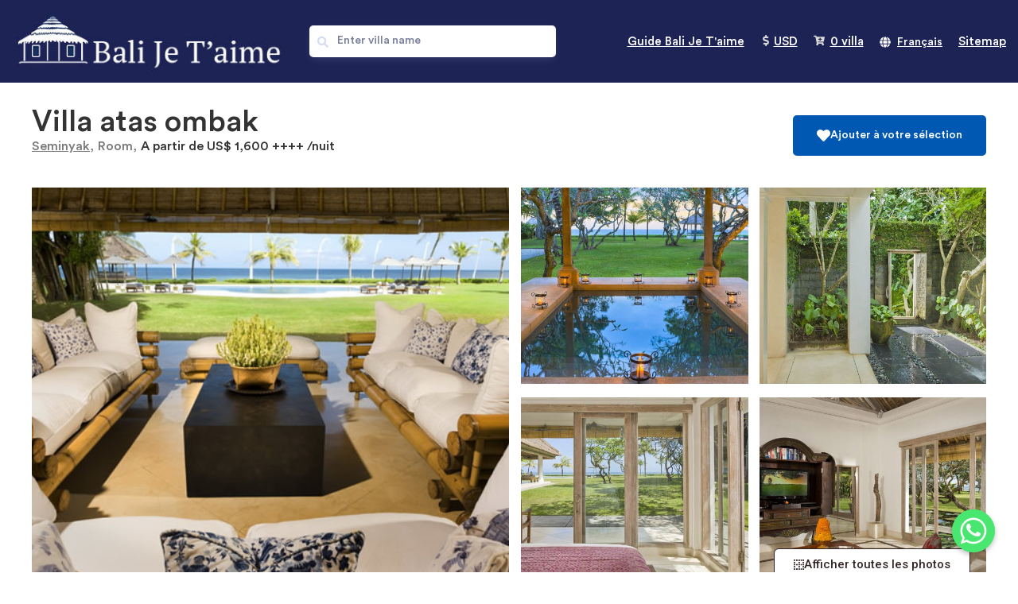

--- FILE ---
content_type: text/html; charset=UTF-8
request_url: https://www.balijetaime.com/fr/location/villa/maison/court-terme/indonesia/bali/seminyak/villa-atas-ombak/?currency=USD
body_size: 53473
content:
<!doctype html>
<html lang="fr-FR">

<head>
    <meta charset="UTF-8">
        <meta name="viewport" content="width=device-width, initial-scale=1">
    <link rel="profile" href="https://gmpg.org/xfn/11">
	<link rel="alternate" hreflang="en-US" href="https://www.balijetaime.com/en/">
<link rel="alternate" hreflang="fr-FR" href="https://www.balijetaime.com/fr/">
    <meta name='robots' content='index, follow, max-image-preview:large, max-snippet:-1, max-video-preview:-1' />
<link rel="alternate" href="https://www.balijetaime.com/rent/villa/house/short-term/indonesia/bali/seminyak/villa-atas-ombak/" hreflang="en" />
<link rel="alternate" href="https://www.balijetaime.com/fr/location/villa/maison/court-terme/indonesia/bali/seminyak/villa-atas-ombak/" hreflang="fr" />

	<!-- This site is optimized with the Yoast SEO plugin v25.2 - https://yoast.com/wordpress/plugins/seo/ -->
	<title>Villa Atas Ombak - INSTANT BOOKING, villa and house rental in Bali</title>
	<link rel="canonical" href="https://www.balijetaime.com/fr/location/villa/maison/court-terme/indonesia/bali/seminyak/villa-atas-ombak/" />
	<meta property="og:locale" content="fr_FR" />
	<meta property="og:locale:alternate" content="en_GB" />
	<meta property="og:type" content="article" />
	<meta property="og:title" content="Villa Atas Ombak - INSTANT BOOKING, villa and house rental in Bali" />
	<meta property="og:description" content="Profitant d’une situation exceptionnelle en bord de mer, la villa Atas Ombak fait partie des pépites les plus recherchées de Bali. Elle se trouve dans un quartier chic et sécurisé au nord de Seminyak et fait partie du Canggu club. La propriété s’étend sur plus de 100 mètres de plage, ce qui lui confère une vue imprenable sur l’océan, ses rouleaux et sur les couchers de soleil à couper le souffle. Ceci explique son nom très évocateur qui signifie « Villa sur les vagues ». De fait, vous serez envoutés par la magie du lieu dès les premiers instants passés en son enceinte." />
	<meta property="og:url" content="https://www.balijetaime.com/fr/location/villa/maison/court-terme/indonesia/bali/seminyak/villa-atas-ombak/" />
	<meta property="og:site_name" content="INSTANT BOOKING, villa and house rental in Bali" />
	<meta property="article:publisher" content="https://www.facebook.com/balijetaimevillas/" />
	<meta property="article:modified_time" content="2022-08-25T03:50:16+00:00" />
	<meta property="og:image" content="https://www.balijetaime.com/wp-content/uploads/thumb/214_1481604981.jpeg" />
	<meta property="og:image:width" content="600" />
	<meta property="og:image:height" content="398" />
	<meta property="og:image:type" content="image/jpeg" />
	<meta name="twitter:card" content="summary_large_image" />
	<meta name="twitter:site" content="@balijetaime" />
	<meta name="twitter:label1" content="Durée de lecture estimée" />
	<meta name="twitter:data1" content="2 minutes" />
	<!-- / Yoast SEO plugin. -->


<link rel="alternate" type="application/rss+xml" title="INSTANT BOOKING, villa and house rental in Bali &raquo; Flux" href="https://www.balijetaime.com/fr/feed/" />
<link rel="alternate" type="application/rss+xml" title="INSTANT BOOKING, villa and house rental in Bali &raquo; Flux des commentaires" href="https://www.balijetaime.com/fr/comments/feed/" />
<script>
window._wpemojiSettings = {"baseUrl":"https:\/\/s.w.org\/images\/core\/emoji\/15.0.3\/72x72\/","ext":".png","svgUrl":"https:\/\/s.w.org\/images\/core\/emoji\/15.0.3\/svg\/","svgExt":".svg","source":{"concatemoji":"https:\/\/www.balijetaime.com\/wp-includes\/js\/wp-emoji-release.min.js?ver=6.6.2"}};
/*! This file is auto-generated */
!function(i,n){var o,s,e;function c(e){try{var t={supportTests:e,timestamp:(new Date).valueOf()};sessionStorage.setItem(o,JSON.stringify(t))}catch(e){}}function p(e,t,n){e.clearRect(0,0,e.canvas.width,e.canvas.height),e.fillText(t,0,0);var t=new Uint32Array(e.getImageData(0,0,e.canvas.width,e.canvas.height).data),r=(e.clearRect(0,0,e.canvas.width,e.canvas.height),e.fillText(n,0,0),new Uint32Array(e.getImageData(0,0,e.canvas.width,e.canvas.height).data));return t.every(function(e,t){return e===r[t]})}function u(e,t,n){switch(t){case"flag":return n(e,"\ud83c\udff3\ufe0f\u200d\u26a7\ufe0f","\ud83c\udff3\ufe0f\u200b\u26a7\ufe0f")?!1:!n(e,"\ud83c\uddfa\ud83c\uddf3","\ud83c\uddfa\u200b\ud83c\uddf3")&&!n(e,"\ud83c\udff4\udb40\udc67\udb40\udc62\udb40\udc65\udb40\udc6e\udb40\udc67\udb40\udc7f","\ud83c\udff4\u200b\udb40\udc67\u200b\udb40\udc62\u200b\udb40\udc65\u200b\udb40\udc6e\u200b\udb40\udc67\u200b\udb40\udc7f");case"emoji":return!n(e,"\ud83d\udc26\u200d\u2b1b","\ud83d\udc26\u200b\u2b1b")}return!1}function f(e,t,n){var r="undefined"!=typeof WorkerGlobalScope&&self instanceof WorkerGlobalScope?new OffscreenCanvas(300,150):i.createElement("canvas"),a=r.getContext("2d",{willReadFrequently:!0}),o=(a.textBaseline="top",a.font="600 32px Arial",{});return e.forEach(function(e){o[e]=t(a,e,n)}),o}function t(e){var t=i.createElement("script");t.src=e,t.defer=!0,i.head.appendChild(t)}"undefined"!=typeof Promise&&(o="wpEmojiSettingsSupports",s=["flag","emoji"],n.supports={everything:!0,everythingExceptFlag:!0},e=new Promise(function(e){i.addEventListener("DOMContentLoaded",e,{once:!0})}),new Promise(function(t){var n=function(){try{var e=JSON.parse(sessionStorage.getItem(o));if("object"==typeof e&&"number"==typeof e.timestamp&&(new Date).valueOf()<e.timestamp+604800&&"object"==typeof e.supportTests)return e.supportTests}catch(e){}return null}();if(!n){if("undefined"!=typeof Worker&&"undefined"!=typeof OffscreenCanvas&&"undefined"!=typeof URL&&URL.createObjectURL&&"undefined"!=typeof Blob)try{var e="postMessage("+f.toString()+"("+[JSON.stringify(s),u.toString(),p.toString()].join(",")+"));",r=new Blob([e],{type:"text/javascript"}),a=new Worker(URL.createObjectURL(r),{name:"wpTestEmojiSupports"});return void(a.onmessage=function(e){c(n=e.data),a.terminate(),t(n)})}catch(e){}c(n=f(s,u,p))}t(n)}).then(function(e){for(var t in e)n.supports[t]=e[t],n.supports.everything=n.supports.everything&&n.supports[t],"flag"!==t&&(n.supports.everythingExceptFlag=n.supports.everythingExceptFlag&&n.supports[t]);n.supports.everythingExceptFlag=n.supports.everythingExceptFlag&&!n.supports.flag,n.DOMReady=!1,n.readyCallback=function(){n.DOMReady=!0}}).then(function(){return e}).then(function(){var e;n.supports.everything||(n.readyCallback(),(e=n.source||{}).concatemoji?t(e.concatemoji):e.wpemoji&&e.twemoji&&(t(e.twemoji),t(e.wpemoji)))}))}((window,document),window._wpemojiSettings);
</script>
<link rel='stylesheet' id='hello-elementor-theme-style-css' href='https://www.balijetaime.com/wp-content/themes/hello-elementor/theme.min.css?ver=2.8.1' media='all' />
<link rel='stylesheet' id='elementor-frontend-css' href='https://www.balijetaime.com/wp-content/plugins/elementor/assets/css/frontend.min.css?ver=3.27.3' media='all' />
<style id='elementor-frontend-inline-css'>
.elementor-87355 .elementor-element.elementor-element-40d232c:not(.elementor-motion-effects-element-type-background) > .elementor-widget-wrap, .elementor-87355 .elementor-element.elementor-element-40d232c > .elementor-widget-wrap > .elementor-motion-effects-container > .elementor-motion-effects-layer{background-image:url("https://www.balijetaime.com/wp-content/uploads/thumb/214_1481604981.jpeg");}
</style>
<link rel='stylesheet' id='eael-general-css' href='https://www.balijetaime.com/wp-content/plugins/essential-addons-for-elementor-lite/assets/front-end/css/view/general.min.css?ver=6.1.1' media='all' />
<link rel='stylesheet' id='eael-19880-css' href='https://www.balijetaime.com/wp-content/uploads/essential-addons-elementor/eael-19880.css?ver=1661428216' media='all' />
<link rel='stylesheet' id='eael-96484-css' href='https://www.balijetaime.com/wp-content/uploads/essential-addons-elementor/eael-96484.css?ver=1661428216' media='all' />
<style id='wp-emoji-styles-inline-css'>

	img.wp-smiley, img.emoji {
		display: inline !important;
		border: none !important;
		box-shadow: none !important;
		height: 1em !important;
		width: 1em !important;
		margin: 0 0.07em !important;
		vertical-align: -0.1em !important;
		background: none !important;
		padding: 0 !important;
	}
</style>
<link rel='stylesheet' id='wp-block-library-css' href='https://www.balijetaime.com/wp-includes/css/dist/block-library/style.min.css?ver=6.6.2' media='all' />
<link rel='stylesheet' id='jet-engine-frontend-css' href='https://www.balijetaime.com/wp-content/plugins/jet-engine/assets/css/frontend.css?ver=3.1.4' media='all' />
<style id='classic-theme-styles-inline-css'>
/*! This file is auto-generated */
.wp-block-button__link{color:#fff;background-color:#32373c;border-radius:9999px;box-shadow:none;text-decoration:none;padding:calc(.667em + 2px) calc(1.333em + 2px);font-size:1.125em}.wp-block-file__button{background:#32373c;color:#fff;text-decoration:none}
</style>
<style id='global-styles-inline-css'>
:root{--wp--preset--aspect-ratio--square: 1;--wp--preset--aspect-ratio--4-3: 4/3;--wp--preset--aspect-ratio--3-4: 3/4;--wp--preset--aspect-ratio--3-2: 3/2;--wp--preset--aspect-ratio--2-3: 2/3;--wp--preset--aspect-ratio--16-9: 16/9;--wp--preset--aspect-ratio--9-16: 9/16;--wp--preset--color--black: #000000;--wp--preset--color--cyan-bluish-gray: #abb8c3;--wp--preset--color--white: #ffffff;--wp--preset--color--pale-pink: #f78da7;--wp--preset--color--vivid-red: #cf2e2e;--wp--preset--color--luminous-vivid-orange: #ff6900;--wp--preset--color--luminous-vivid-amber: #fcb900;--wp--preset--color--light-green-cyan: #7bdcb5;--wp--preset--color--vivid-green-cyan: #00d084;--wp--preset--color--pale-cyan-blue: #8ed1fc;--wp--preset--color--vivid-cyan-blue: #0693e3;--wp--preset--color--vivid-purple: #9b51e0;--wp--preset--gradient--vivid-cyan-blue-to-vivid-purple: linear-gradient(135deg,rgba(6,147,227,1) 0%,rgb(155,81,224) 100%);--wp--preset--gradient--light-green-cyan-to-vivid-green-cyan: linear-gradient(135deg,rgb(122,220,180) 0%,rgb(0,208,130) 100%);--wp--preset--gradient--luminous-vivid-amber-to-luminous-vivid-orange: linear-gradient(135deg,rgba(252,185,0,1) 0%,rgba(255,105,0,1) 100%);--wp--preset--gradient--luminous-vivid-orange-to-vivid-red: linear-gradient(135deg,rgba(255,105,0,1) 0%,rgb(207,46,46) 100%);--wp--preset--gradient--very-light-gray-to-cyan-bluish-gray: linear-gradient(135deg,rgb(238,238,238) 0%,rgb(169,184,195) 100%);--wp--preset--gradient--cool-to-warm-spectrum: linear-gradient(135deg,rgb(74,234,220) 0%,rgb(151,120,209) 20%,rgb(207,42,186) 40%,rgb(238,44,130) 60%,rgb(251,105,98) 80%,rgb(254,248,76) 100%);--wp--preset--gradient--blush-light-purple: linear-gradient(135deg,rgb(255,206,236) 0%,rgb(152,150,240) 100%);--wp--preset--gradient--blush-bordeaux: linear-gradient(135deg,rgb(254,205,165) 0%,rgb(254,45,45) 50%,rgb(107,0,62) 100%);--wp--preset--gradient--luminous-dusk: linear-gradient(135deg,rgb(255,203,112) 0%,rgb(199,81,192) 50%,rgb(65,88,208) 100%);--wp--preset--gradient--pale-ocean: linear-gradient(135deg,rgb(255,245,203) 0%,rgb(182,227,212) 50%,rgb(51,167,181) 100%);--wp--preset--gradient--electric-grass: linear-gradient(135deg,rgb(202,248,128) 0%,rgb(113,206,126) 100%);--wp--preset--gradient--midnight: linear-gradient(135deg,rgb(2,3,129) 0%,rgb(40,116,252) 100%);--wp--preset--font-size--small: 13px;--wp--preset--font-size--medium: 20px;--wp--preset--font-size--large: 36px;--wp--preset--font-size--x-large: 42px;--wp--preset--spacing--20: 0.44rem;--wp--preset--spacing--30: 0.67rem;--wp--preset--spacing--40: 1rem;--wp--preset--spacing--50: 1.5rem;--wp--preset--spacing--60: 2.25rem;--wp--preset--spacing--70: 3.38rem;--wp--preset--spacing--80: 5.06rem;--wp--preset--shadow--natural: 6px 6px 9px rgba(0, 0, 0, 0.2);--wp--preset--shadow--deep: 12px 12px 50px rgba(0, 0, 0, 0.4);--wp--preset--shadow--sharp: 6px 6px 0px rgba(0, 0, 0, 0.2);--wp--preset--shadow--outlined: 6px 6px 0px -3px rgba(255, 255, 255, 1), 6px 6px rgba(0, 0, 0, 1);--wp--preset--shadow--crisp: 6px 6px 0px rgba(0, 0, 0, 1);}:where(.is-layout-flex){gap: 0.5em;}:where(.is-layout-grid){gap: 0.5em;}body .is-layout-flex{display: flex;}.is-layout-flex{flex-wrap: wrap;align-items: center;}.is-layout-flex > :is(*, div){margin: 0;}body .is-layout-grid{display: grid;}.is-layout-grid > :is(*, div){margin: 0;}:where(.wp-block-columns.is-layout-flex){gap: 2em;}:where(.wp-block-columns.is-layout-grid){gap: 2em;}:where(.wp-block-post-template.is-layout-flex){gap: 1.25em;}:where(.wp-block-post-template.is-layout-grid){gap: 1.25em;}.has-black-color{color: var(--wp--preset--color--black) !important;}.has-cyan-bluish-gray-color{color: var(--wp--preset--color--cyan-bluish-gray) !important;}.has-white-color{color: var(--wp--preset--color--white) !important;}.has-pale-pink-color{color: var(--wp--preset--color--pale-pink) !important;}.has-vivid-red-color{color: var(--wp--preset--color--vivid-red) !important;}.has-luminous-vivid-orange-color{color: var(--wp--preset--color--luminous-vivid-orange) !important;}.has-luminous-vivid-amber-color{color: var(--wp--preset--color--luminous-vivid-amber) !important;}.has-light-green-cyan-color{color: var(--wp--preset--color--light-green-cyan) !important;}.has-vivid-green-cyan-color{color: var(--wp--preset--color--vivid-green-cyan) !important;}.has-pale-cyan-blue-color{color: var(--wp--preset--color--pale-cyan-blue) !important;}.has-vivid-cyan-blue-color{color: var(--wp--preset--color--vivid-cyan-blue) !important;}.has-vivid-purple-color{color: var(--wp--preset--color--vivid-purple) !important;}.has-black-background-color{background-color: var(--wp--preset--color--black) !important;}.has-cyan-bluish-gray-background-color{background-color: var(--wp--preset--color--cyan-bluish-gray) !important;}.has-white-background-color{background-color: var(--wp--preset--color--white) !important;}.has-pale-pink-background-color{background-color: var(--wp--preset--color--pale-pink) !important;}.has-vivid-red-background-color{background-color: var(--wp--preset--color--vivid-red) !important;}.has-luminous-vivid-orange-background-color{background-color: var(--wp--preset--color--luminous-vivid-orange) !important;}.has-luminous-vivid-amber-background-color{background-color: var(--wp--preset--color--luminous-vivid-amber) !important;}.has-light-green-cyan-background-color{background-color: var(--wp--preset--color--light-green-cyan) !important;}.has-vivid-green-cyan-background-color{background-color: var(--wp--preset--color--vivid-green-cyan) !important;}.has-pale-cyan-blue-background-color{background-color: var(--wp--preset--color--pale-cyan-blue) !important;}.has-vivid-cyan-blue-background-color{background-color: var(--wp--preset--color--vivid-cyan-blue) !important;}.has-vivid-purple-background-color{background-color: var(--wp--preset--color--vivid-purple) !important;}.has-black-border-color{border-color: var(--wp--preset--color--black) !important;}.has-cyan-bluish-gray-border-color{border-color: var(--wp--preset--color--cyan-bluish-gray) !important;}.has-white-border-color{border-color: var(--wp--preset--color--white) !important;}.has-pale-pink-border-color{border-color: var(--wp--preset--color--pale-pink) !important;}.has-vivid-red-border-color{border-color: var(--wp--preset--color--vivid-red) !important;}.has-luminous-vivid-orange-border-color{border-color: var(--wp--preset--color--luminous-vivid-orange) !important;}.has-luminous-vivid-amber-border-color{border-color: var(--wp--preset--color--luminous-vivid-amber) !important;}.has-light-green-cyan-border-color{border-color: var(--wp--preset--color--light-green-cyan) !important;}.has-vivid-green-cyan-border-color{border-color: var(--wp--preset--color--vivid-green-cyan) !important;}.has-pale-cyan-blue-border-color{border-color: var(--wp--preset--color--pale-cyan-blue) !important;}.has-vivid-cyan-blue-border-color{border-color: var(--wp--preset--color--vivid-cyan-blue) !important;}.has-vivid-purple-border-color{border-color: var(--wp--preset--color--vivid-purple) !important;}.has-vivid-cyan-blue-to-vivid-purple-gradient-background{background: var(--wp--preset--gradient--vivid-cyan-blue-to-vivid-purple) !important;}.has-light-green-cyan-to-vivid-green-cyan-gradient-background{background: var(--wp--preset--gradient--light-green-cyan-to-vivid-green-cyan) !important;}.has-luminous-vivid-amber-to-luminous-vivid-orange-gradient-background{background: var(--wp--preset--gradient--luminous-vivid-amber-to-luminous-vivid-orange) !important;}.has-luminous-vivid-orange-to-vivid-red-gradient-background{background: var(--wp--preset--gradient--luminous-vivid-orange-to-vivid-red) !important;}.has-very-light-gray-to-cyan-bluish-gray-gradient-background{background: var(--wp--preset--gradient--very-light-gray-to-cyan-bluish-gray) !important;}.has-cool-to-warm-spectrum-gradient-background{background: var(--wp--preset--gradient--cool-to-warm-spectrum) !important;}.has-blush-light-purple-gradient-background{background: var(--wp--preset--gradient--blush-light-purple) !important;}.has-blush-bordeaux-gradient-background{background: var(--wp--preset--gradient--blush-bordeaux) !important;}.has-luminous-dusk-gradient-background{background: var(--wp--preset--gradient--luminous-dusk) !important;}.has-pale-ocean-gradient-background{background: var(--wp--preset--gradient--pale-ocean) !important;}.has-electric-grass-gradient-background{background: var(--wp--preset--gradient--electric-grass) !important;}.has-midnight-gradient-background{background: var(--wp--preset--gradient--midnight) !important;}.has-small-font-size{font-size: var(--wp--preset--font-size--small) !important;}.has-medium-font-size{font-size: var(--wp--preset--font-size--medium) !important;}.has-large-font-size{font-size: var(--wp--preset--font-size--large) !important;}.has-x-large-font-size{font-size: var(--wp--preset--font-size--x-large) !important;}
:where(.wp-block-post-template.is-layout-flex){gap: 1.25em;}:where(.wp-block-post-template.is-layout-grid){gap: 1.25em;}
:where(.wp-block-columns.is-layout-flex){gap: 2em;}:where(.wp-block-columns.is-layout-grid){gap: 2em;}
:root :where(.wp-block-pullquote){font-size: 1.5em;line-height: 1.6;}
</style>
<link rel='stylesheet' id='chaty-css-css' href='https://www.balijetaime.com/wp-content/plugins/chaty-pro/css/chaty-front.min.css?ver=3.0.71752476409' media='all' />
<link rel='stylesheet' id='wpsbc-style-css' href='https://www.balijetaime.com/wp-content/plugins/wp-simple-booking-calendar-premium/assets/css/style-front-end.min.css?ver=8.3.9' media='all' />
<link rel='stylesheet' id='dashicons-css' href='https://www.balijetaime.com/wp-includes/css/dashicons.min.css?ver=6.6.2' media='all' />
<link rel='stylesheet' id='hello-elementor-css' href='https://www.balijetaime.com/wp-content/themes/hello-elementor/style.min.css?ver=2.8.1' media='all' />
<link rel='stylesheet' id='elementor-post-19892-css' href='https://www.balijetaime.com/wp-content/uploads/elementor/css/post-19892.css?ver=1748209637' media='all' />
<link rel='stylesheet' id='widget-image-css' href='https://www.balijetaime.com/wp-content/plugins/elementor/assets/css/widget-image.min.css?ver=3.27.3' media='all' />
<link rel='stylesheet' id='widget-icon-list-css' href='https://www.balijetaime.com/wp-content/plugins/elementor/assets/css/widget-icon-list.min.css?ver=3.27.3' media='all' />
<link rel='stylesheet' id='widget-heading-css' href='https://www.balijetaime.com/wp-content/plugins/elementor/assets/css/widget-heading.min.css?ver=3.27.3' media='all' />
<link rel='stylesheet' id='swiper-css' href='https://www.balijetaime.com/wp-content/plugins/elementor/assets/lib/swiper/v8/css/swiper.min.css?ver=8.4.5' media='all' />
<link rel='stylesheet' id='e-swiper-css' href='https://www.balijetaime.com/wp-content/plugins/elementor/assets/css/conditionals/e-swiper.min.css?ver=3.27.3' media='all' />
<link rel='stylesheet' id='widget-carousel-css' href='https://www.balijetaime.com/wp-content/plugins/elementor-pro/assets/css/widget-carousel.min.css?ver=3.24.4' media='all' />
<link rel='stylesheet' id='widget-nav-menu-css' href='https://www.balijetaime.com/wp-content/plugins/elementor-pro/assets/css/widget-nav-menu.min.css?ver=3.24.4' media='all' />
<link rel='stylesheet' id='widget-text-editor-css' href='https://www.balijetaime.com/wp-content/plugins/elementor/assets/css/widget-text-editor.min.css?ver=3.27.3' media='all' />
<link rel='stylesheet' id='widget-social-icons-css' href='https://www.balijetaime.com/wp-content/plugins/elementor/assets/css/widget-social-icons.min.css?ver=3.27.3' media='all' />
<link rel='stylesheet' id='e-apple-webkit-css' href='https://www.balijetaime.com/wp-content/plugins/elementor/assets/css/conditionals/apple-webkit.min.css?ver=3.27.3' media='all' />
<link rel='stylesheet' id='widget-image-carousel-css' href='https://www.balijetaime.com/wp-content/plugins/elementor/assets/css/widget-image-carousel.min.css?ver=3.27.3' media='all' />
<link rel='stylesheet' id='widget-forms-css' href='https://www.balijetaime.com/wp-content/plugins/elementor-pro/assets/css/widget-forms.min.css?ver=3.24.4' media='all' />
<link rel='stylesheet' id='powerpack-frontend-css' href='https://www.balijetaime.com/wp-content/plugins/powerpack-elements/assets/css/min/frontend.min.css?ver=2.8.3' media='all' />
<link rel='stylesheet' id='elementor-pro-css' href='https://www.balijetaime.com/wp-content/plugins/elementor-pro/assets/css/frontend.min.css?ver=3.24.4' media='all' />
<link rel='stylesheet' id='uael-frontend-css' href='https://www.balijetaime.com/wp-content/plugins/ultimate-elementor/assets/min-css/uael-frontend.min.css?ver=1.36.40' media='all' />
<link rel='stylesheet' id='uael-teammember-social-icons-css' href='https://www.balijetaime.com/wp-content/plugins/elementor/assets/css/widget-social-icons.min.css?ver=3.24.0' media='all' />
<link rel='stylesheet' id='uael-social-share-icons-brands-css' href='https://www.balijetaime.com/wp-content/plugins/elementor/assets/lib/font-awesome/css/brands.css?ver=5.15.3' media='all' />
<link rel='stylesheet' id='uael-social-share-icons-fontawesome-css' href='https://www.balijetaime.com/wp-content/plugins/elementor/assets/lib/font-awesome/css/fontawesome.css?ver=5.15.3' media='all' />
<link rel='stylesheet' id='uael-nav-menu-icons-css' href='https://www.balijetaime.com/wp-content/plugins/elementor/assets/lib/font-awesome/css/solid.css?ver=5.15.3' media='all' />
<link rel='stylesheet' id='cpel-language-switcher-css' href='https://www.balijetaime.com/wp-content/plugins/connect-polylang-elementor/assets/css/language-switcher.min.css?ver=2.5.0' media='all' />
<link rel='stylesheet' id='font-awesome-5-all-css' href='https://www.balijetaime.com/wp-content/plugins/elementor/assets/lib/font-awesome/css/all.min.css?ver=3.27.3' media='all' />
<link rel='stylesheet' id='font-awesome-4-shim-css' href='https://www.balijetaime.com/wp-content/plugins/elementor/assets/lib/font-awesome/css/v4-shims.min.css?ver=3.27.3' media='all' />
<link rel='stylesheet' id='elementor-post-19880-css' href='https://www.balijetaime.com/wp-content/uploads/elementor/css/post-19880.css?ver=1748209638' media='all' />
<link rel='stylesheet' id='elementor-post-86767-css' href='https://www.balijetaime.com/wp-content/uploads/elementor/css/post-86767.css?ver=1749238694' media='all' />
<link rel='stylesheet' id='elementor-post-87355-css' href='https://www.balijetaime.com/wp-content/uploads/elementor/css/post-87355.css?ver=1764620639' media='all' />
<link rel='stylesheet' id='elementor-post-99199-css' href='https://www.balijetaime.com/wp-content/uploads/elementor/css/post-99199.css?ver=1748209638' media='all' />
<link rel='stylesheet' id='elementor-post-96484-css' href='https://www.balijetaime.com/wp-content/uploads/elementor/css/post-96484.css?ver=1748209638' media='all' />
<link rel='stylesheet' id='elementor-post-86523-css' href='https://www.balijetaime.com/wp-content/uploads/elementor/css/post-86523.css?ver=1748209638' media='all' />
<link rel='stylesheet' id='hello-elementor-child-style-css' href='https://www.balijetaime.com/wp-content/themes/hello-theme-child-master/style.css?ver=1.0.0' media='all' />
<link rel='stylesheet' id='jquery-css' href='https://www.balijetaime.com/wp-content/themes/hello-theme-child-master/js/jquery-ui.min.css?ver=1.0.0' media='all' />
<link rel='stylesheet' id='ecs-styles-css' href='https://www.balijetaime.com/wp-content/plugins/ele-custom-skin/assets/css/ecs-style.css?ver=3.1.9' media='all' />
<link rel='stylesheet' id='elementor-post-19904-css' href='https://www.balijetaime.com/wp-content/uploads/elementor/css/post-19904.css?ver=1673268085' media='all' />
<link rel='stylesheet' id='elementor-post-41798-css' href='https://www.balijetaime.com/wp-content/uploads/elementor/css/post-41798.css?ver=1660815915' media='all' />
<link rel='stylesheet' id='elementor-post-42394-css' href='https://www.balijetaime.com/wp-content/uploads/elementor/css/post-42394.css?ver=1661258386' media='all' />
<link rel='stylesheet' id='elementor-post-42437-css' href='https://www.balijetaime.com/wp-content/uploads/elementor/css/post-42437.css?ver=1661259862' media='all' />
<link rel='stylesheet' id='elementor-post-42822-css' href='https://www.balijetaime.com/wp-content/uploads/elementor/css/post-42822.css?ver=1662982436' media='all' />
<link rel='stylesheet' id='elementor-post-100018-css' href='https://www.balijetaime.com/wp-content/uploads/elementor/css/post-100018.css?ver=1673270869' media='all' />
<link rel='stylesheet' id='google-fonts-1-css' href='https://fonts.googleapis.com/css?family=Roboto+Slab%3A100%2C100italic%2C200%2C200italic%2C300%2C300italic%2C400%2C400italic%2C500%2C500italic%2C600%2C600italic%2C700%2C700italic%2C800%2C800italic%2C900%2C900italic%7CRoboto%3A100%2C100italic%2C200%2C200italic%2C300%2C300italic%2C400%2C400italic%2C500%2C500italic%2C600%2C600italic%2C700%2C700italic%2C800%2C800italic%2C900%2C900italic%7CPoppins%3A100%2C100italic%2C200%2C200italic%2C300%2C300italic%2C400%2C400italic%2C500%2C500italic%2C600%2C600italic%2C700%2C700italic%2C800%2C800italic%2C900%2C900italic&#038;display=auto&#038;ver=6.6.2' media='all' />
<link rel="preconnect" href="https://fonts.gstatic.com/" crossorigin><script id="jquery-core-js-extra">
var pp = {"ajax_url":"https:\/\/www.balijetaime.com\/wp-admin\/admin-ajax.php"};
</script>
<script src="https://www.balijetaime.com/wp-includes/js/jquery/jquery.min.js?ver=3.7.1" id="jquery-core-js"></script>
<script src="https://www.balijetaime.com/wp-includes/js/jquery/jquery-migrate.min.js?ver=3.4.1" id="jquery-migrate-js"></script>
<script src="https://www.balijetaime.com/wp-content/plugins/elementor/assets/lib/font-awesome/js/v4-shims.min.js?ver=3.27.3" id="font-awesome-4-shim-js"></script>
<script id="ecs_ajax_load-js-extra">
var ecs_ajax_params = {"ajaxurl":"https:\/\/www.balijetaime.com\/wp-admin\/admin-ajax.php","posts":"{\"name\":\"villa-atas-ombak\",\"post_type\":\"villa\",\"villa\":\"villa-atas-ombak\",\"do_not_redirect\":1,\"error\":\"\",\"m\":\"\",\"p\":0,\"post_parent\":\"\",\"subpost\":\"\",\"subpost_id\":\"\",\"attachment\":\"\",\"attachment_id\":0,\"pagename\":\"\",\"page_id\":0,\"second\":\"\",\"minute\":\"\",\"hour\":\"\",\"day\":0,\"monthnum\":0,\"year\":0,\"w\":0,\"category_name\":\"\",\"tag\":\"\",\"cat\":\"\",\"tag_id\":\"\",\"author\":\"\",\"author_name\":\"\",\"feed\":\"\",\"tb\":\"\",\"paged\":0,\"meta_key\":\"\",\"meta_value\":\"\",\"preview\":\"\",\"s\":\"\",\"sentence\":\"\",\"title\":\"\",\"fields\":\"\",\"menu_order\":\"\",\"embed\":\"\",\"category__in\":[],\"category__not_in\":[],\"category__and\":[],\"post__in\":[],\"post__not_in\":[],\"post_name__in\":[],\"tag__in\":[],\"tag__not_in\":[],\"tag__and\":[],\"tag_slug__in\":[],\"tag_slug__and\":[],\"post_parent__in\":[],\"post_parent__not_in\":[],\"author__in\":[],\"author__not_in\":[],\"search_columns\":[],\"tax_query\":[{\"taxonomy\":\"language\",\"field\":\"term_taxonomy_id\",\"terms\":743,\"operator\":\"IN\"}],\"update_post_term_cache\":true,\"ignore_sticky_posts\":false,\"suppress_filters\":false,\"cache_results\":true,\"update_menu_item_cache\":false,\"lazy_load_term_meta\":true,\"update_post_meta_cache\":true,\"posts_per_page\":20,\"nopaging\":false,\"comments_per_page\":\"50\",\"no_found_rows\":false,\"order\":\"DESC\"}"};
</script>
<script src="https://www.balijetaime.com/wp-content/plugins/ele-custom-skin/assets/js/ecs_ajax_pagination.js?ver=3.1.9" id="ecs_ajax_load-js"></script>
<script src="https://www.balijetaime.com/wp-content/plugins/ele-custom-skin/assets/js/ecs.js?ver=3.1.9" id="ecs-script-js"></script>
<link rel="https://api.w.org/" href="https://www.balijetaime.com/wp-json/" /><link rel="alternate" title="JSON" type="application/json" href="https://www.balijetaime.com/wp-json/wp/v2/villa/44833" /><link rel="EditURI" type="application/rsd+xml" title="RSD" href="https://www.balijetaime.com/xmlrpc.php?rsd" />
<meta name="generator" content="WordPress 6.6.2" />
<link rel='shortlink' href='https://www.balijetaime.com/?p=44833' />
<link rel="alternate" title="oEmbed (JSON)" type="application/json+oembed" href="https://www.balijetaime.com/wp-json/oembed/1.0/embed?url=https%3A%2F%2Fwww.balijetaime.com%2Ffr%2Flocation%2Fvilla%2Fmaison%2Fcourt-terme%2Findonesia%2Fbali%2Fseminyak%2Fvilla-atas-ombak%2F" />
<link rel="alternate" title="oEmbed (XML)" type="text/xml+oembed" href="https://www.balijetaime.com/wp-json/oembed/1.0/embed?url=https%3A%2F%2Fwww.balijetaime.com%2Ffr%2Flocation%2Fvilla%2Fmaison%2Fcourt-terme%2Findonesia%2Fbali%2Fseminyak%2Fvilla-atas-ombak%2F&#038;format=xml" />
<script type="text/javascript">
			   var ajaxurl = "https://www.balijetaime.com/wp-admin/admin-ajax.php";
			 </script><meta name="description" content="Profitant d’une situation exceptionnelle en bord de mer, la villa Atas Ombak fait partie des pépites les plus recherchées de Bali. Elle se trouve dans un quartier chic et sécurisé au nord de Seminyak et fait partie du Canggu club. La propriété s’étend sur plus de 100 mètres de plage, ce qui lui confère une vue imprenable sur l’océan, ses rouleaux et sur les couchers de soleil à couper le souffle. Ceci explique son nom très évocateur qui signifie « Villa sur les vagues ». De fait, vous serez envoutés par la magie du lieu dès les premiers instants passés en son enceinte.">
<meta name="generator" content="Elementor 3.27.3; features: e_font_icon_svg, additional_custom_breakpoints; settings: css_print_method-external, google_font-enabled, font_display-auto">
<!-- Google tag (gtag.js) -->
<script async src="https://www.googletagmanager.com/gtag/js?id=G-SVWNV7E0PZ"></script>
<script>
  window.dataLayer = window.dataLayer || [];
  function gtag(){dataLayer.push(arguments);}
  gtag('js', new Date());

  gtag('config', 'G-SVWNV7E0PZ');
</script>


<script type="application/ld+json" class="saswp-schema-markup-output">
[{"@context":"https:\/\/schema.org\/","@type":"SingleFamilyResidence","@id":"https:\/\/www.balijetaime.com\/fr\/location\/villa\/maison\/court-terme\/indonesia\/bali\/seminyak\/villa-atas-ombak\/#SingleFamilyResidence","address":{"@type":"PostalAddress"},"image":[{"@type":"ImageObject","@id":"https:\/\/www.balijetaime.com\/fr\/location\/villa\/maison\/court-terme\/indonesia\/bali\/seminyak\/villa-atas-ombak\/#primaryimage","url":"https:\/\/www.balijetaime.com\/wp-content\/uploads\/thumb\/214_1481604981.jpeg","width":"600","height":"398"}]}]
</script>

			<style>
				.e-con.e-parent:nth-of-type(n+4):not(.e-lazyloaded):not(.e-no-lazyload),
				.e-con.e-parent:nth-of-type(n+4):not(.e-lazyloaded):not(.e-no-lazyload) * {
					background-image: none !important;
				}
				@media screen and (max-height: 1024px) {
					.e-con.e-parent:nth-of-type(n+3):not(.e-lazyloaded):not(.e-no-lazyload),
					.e-con.e-parent:nth-of-type(n+3):not(.e-lazyloaded):not(.e-no-lazyload) * {
						background-image: none !important;
					}
				}
				@media screen and (max-height: 640px) {
					.e-con.e-parent:nth-of-type(n+2):not(.e-lazyloaded):not(.e-no-lazyload),
					.e-con.e-parent:nth-of-type(n+2):not(.e-lazyloaded):not(.e-no-lazyload) * {
						background-image: none !important;
					}
				}
			</style>
			<noscript><style>.lazyload[data-src]{display:none !important;}</style></noscript><style>.lazyload{background-image:none !important;}.lazyload:before{background-image:none !important;}</style><link rel="icon" href="https://www.balijetaime.com/wp-content/uploads/2022/10/cropped-site-icon-32x32.png" sizes="32x32" />
<link rel="icon" href="https://www.balijetaime.com/wp-content/uploads/2022/10/cropped-site-icon-192x192.png" sizes="192x192" />
<link rel="apple-touch-icon" href="https://www.balijetaime.com/wp-content/uploads/2022/10/cropped-site-icon-180x180.png" />
<meta name="msapplication-TileImage" content="https://www.balijetaime.com/wp-content/uploads/2022/10/cropped-site-icon-270x270.png" />
		<style id="wp-custom-css">
			p {color:#7A7A7A;}
#header2.elementor-sticky--effects{background-color: #1D2355 !important;}
#header2{transition: background-color 1s ease !important;}
#header2.elementor-sticky--effects >.elementor-container{min-height: 80px;}
#header2 > .elementor-container {transition: min-height 1s ease !important;}
.flipbox h3 span{font-size: 1.5em;text-transform: uppercase;}
.cpel-switcher__flag img{width:15px!important;height:15px!important;}
.cpel-switcher__name{font-family:'Circular';}

.villa-info a{text-decoration:underline;color:inherit;}
.villa-facilities ul{margin:0px;padding:0px 20px;column-count: 3;}
.villa-facilities ul li{list-style:circle;}
.villas-grid .jet-listing-grid__item .box-colors{text-align:left;min-height:140px;}
body .villas-grid article:nth-child(4n+1) .elementor-section-boxed .box-colors, body .villas-grids .jet-listing-grid__item:nth-child(4n+1) .box-colors{background-color:#1D2355;}
body .villas-grid article:nth-child(4n+2) .elementor-section-boxed .box-colors, body .villas-grid .jet-listing-grid__item:nth-child(4n+2) .box-colors{background-color:#0058B2;}
body .villas-grid article:nth-child(4n+3) .elementor-section-boxed .box-colors, body .villas-grid .jet-listing-grid__item:nth-child(4n+3) .box-colors{background-color:#018eb8;}
body .villas-grid article:nth-child(4n+4) .elementor-section-boxed .box-colors, body .villas-grid .jet-listing-grid__item:nth-child(4n+4) .box-colors{background-color:#00ABE0;}

/* Forms */
th,td{border:none!important;vertical-align:middle!important;}
table tbody>tr:nth-child(odd)>td, table tbody>tr:nth-child(odd)>th {
    background-color: transparent;
}
.searchform{display:block;width:100%;text-align:center;max-width:620px;margin-left:auto;font-family: "Circular", Sans-serif!important;}
.searchform h2{color:#fff;font-family: "Circular", Sans-serif!important;}
.formsearch{background-color:#1D2355;border-radius:12px;padding:30px;margin-bottom:20px;margin-top:20px;font-family: "Circular", Sans-serif!important;}
.formsearch .elementor-column{padding:10px;display:block;font-family: "Circular", Sans-serif!important;}
.formsearch label{display:block;line-height: 1.7em;font-family: "Circular", Sans-serif!important;font-size: 15px;font-weight: 400;text-align:left;}

.formwhite .formsearch{background-color:#fff;}
.formwhite .formsearch input{background-color:#1D2355;}
.formsearch input{font-weight:500;color:#1D2355!important;font-family: "Circular", Sans-serif!important;padding: 0.8rem 1rem;}
.formsearch input::placeholder, .formsearch input:-ms-input-placeholder, .formsearch input::-ms-input-placeholder {opacity: 1!important;font-weight:800;color:red!important;}
.formwhite .formsearch input::placeholder {
  color: white;
  opacity: 1;
}
.formwhite .formsearch input:-ms-input-placeholder {
  color: white;
}
.formwhite .formsearch input::-ms-input-placeholder {
  color: white;
}
.dropdown--select .dropdown-toggle{padding-left:10px!important;}

::placeholder { /* Chrome, Firefox, Opera, Safari 10.1+ */
  color:#1D2355;
  opacity: 1; /* Firefox */
}

:-ms-input-placeholder { /* Internet Explorer 10-11 */
  color:#1D2355;
}

::-ms-input-placeholder { /* Microsoft Edge */
  color:#1D2355;
}

.field-price{position:relative;}
.field-price span{position: absolute;top: 19px;left: 25px;font-weight: 700;}
.field-price input{font-weight:100;padding-left:30px;}
.longform{max-width:none!important;}
.longform .formsearch{padding: 10px 10px 0 10px;}
.longform .formsearch img{margin-top:-5px;}

.elementor-button.inquiry-button{
	background-color: #0058B2;
  border-radius: 5px 5px 5px 5px;
	padding:20px 30px;
	font-weight:500;
}
.elementor-button.inquiry-button:hover{background-color:#1D2355;}
.inquiry-button .elementor-align-icon-left {
    margin-right: 14px;
}
.rentdailyy .elementor-element-populated{background-color:#1D2355;}
.button_search .apply-filters__button, .button_search .apply-filters__button:hover, .button_search .apply-filters__button:active{border:0px!important;background-color:transparent!important;white-space: nowrap; overflow: hidden;text-indent: -9999px;outline:none;}
#in-datetime,#out-datetime{padding:10px;}
.jet-select{overflow:hidden;border-radius:3px;}
.in-datetime{margin-right:1.5%;}
.out-datetime{margin-left:1.5%;}
.button_search{bottom:-70px!important;}
.button_search .elementor-widget-container{height:55px;}
.in-datetime .jet-filter-label, .out-datetime .jet-filter-label{display:inline-block;height:19px;width:23px;position:absolute;right:10px;top:14px;background-image:url('https://www.balijetaime.com/wp-content/uploads/2022/10/calendar-icons.png');z-index:0;display:none;}
.hasDatepicker{background-image:url('https://www.balijetaime.com/wp-content/uploads/2022/10/calendar-icons.png');background-repeat:no-repeat;background-position: right 10px center;}
.in-datetime input, .out-datetime input{background-image:url('https://www.balijetaime.com/wp-content/uploads/2022/10/calendar-icons.png');background-repeat:no-repeat;background-position:right 10px center;}
.jet-smart-filters-select .jet-filter-label{display:inline-block;height:19px;width:23px;position:absolute;right:10px;top:14px;background-image:url('https://www.balijetaime.com/wp-content/uploads/2022/10/dropdown-icon-1.png');text-indent: 100%;white-space:nowrap;overflow:hidden;display:none;}
.jet-smart-filters-select select{z-index: 1;background-image: url('https://www.balijetaime.com/wp-content/uploads/2022/10/dropdown-icon-1.png');background-repeat: no-repeat;background-position: right 10px center;}
.min-price .jet-smart-filters-select .jet-filter-label{right:18px;}
.min-price .jet-select:before,.max-price .jet-select:before{content:'Rp';z-index:1;position:absolute;left:10px!important;top:8px;font-size:120%;}
.min-price.europrice .jet-select:before,.max-price .jet-select:before{content:'€';}
.max-price .jet-select:before{left:20px!important;}
.min-price .jet-smart-filters-select .jet-select__control,.max-price .jet-smart-filters-select .jet-select__control{padding-left:40px!important;}
.daterangepicker .calendar.left{margin-right:0px!important;}

.jet-smart-filters-checkboxes .jet-filter-items-dropdown__label{text-align:left!important;background-image: url('https://www.balijetaime.com/wp-content/uploads/2022/09/dropdown-icon-1.png');background-repeat: no-repeat;background-position: right 10px center;} 
.jet-smart-filters-checkboxes .jet-filter-items-dropdown__label:after{border:0px!important;}
.jet-smart-filters-checkboxes .jet-checkboxes-list__row{min-width:21%;}
.area-checkboxlist.elementor-widget-jet-smart-filters-checkboxes .jet-smart-filters-checkboxes .jet-checkboxes-list__row{min-width:29%;}


/* Cart */
.list-price span{
	font-size: 0.6em;font-weight: 400;display: block;}
.mini_cart, .mini_cart:hover{
	color: #fff;
  font-family: var( --e-global-typography-primary-font-family ), Sans-serif;
	font-weight: var( --e-global-typography-primary-font-weight );
  text-decoration: underline!important;
}

/* Sale Form */
#tab-sale .wpcf7{margin:40px;}
#tab-sale .form-control, #tab-sale select {border: 1px solid #ccc;-webkit-box-shadow: inset 0 0px 0px rgb(0 0 0 / 0%);box-shadow: inset 0 0px 0px rgb(0 0 0 / 0%);-webkit-transition: border-color ease-in-out 0.15s,-webkit-box-shadow ease-in-out 0.15s;
    transition: border-color ease-in-out 0.15s, box-shadow ease-in-out 0.15s;
	padding: 20px 10px;
}
#tab-sale select{padding:8px 10px;background-image: linear-gradient(45deg, transparent 50%, gray 50%), linear-gradient(135deg, gray 50%, transparent 50%), linear-gradient(to right, #ccc, #ccc);
    background-position: calc(100% - 20px) calc(1em + 2px), calc(100% - 15px) calc(1em + 2px), calc(100% - 2.5em) 0.5em;
    background-size: 5px 5px, 5px 5px, 1px 1.5em;
    background-repeat: no-repeat;box-sizing: border-box;
    -webkit-appearance: none;
    -moz-appearance: none;}
#tab-sale .radio-buttons{padding-left:0px!important;padding:10px 0px;border-radius:5px;}
#tab-sale .radio-buttons input[type="radio"], .tab-content .wpcf7-checkbox input[type="checkbox"]{width:20px;height:20px;float:left;}
#tab-sale .wpcf7-checkbox input[type="checkbox"]{margin-right:10px;}
#tab-sale .radio-buttons .wpcf7-list-item-label{float:left;margin-left:10px;margin-right:15px;line-height:30px;font-weight:normal;}
#tab-sale .facilities span.wpcf7-list-item {
    display: inline-block;
    margin: 0 0 10px 0em;
    width: 25%;
}
#tab-sale .form-control::-moz-placeholder {
  color: #aaa;
  opacity: 1;
}
#tab-sale .form-control:-ms-input-placeholder {
  color: #aaa;
}
#tab-sale .form-control::-webkit-input-placeholder {
  color: #aaa;
}
#tab-sale input.form__submit{display:block;width:98%;background-color: #0058B2;color: #ffffff;
    margin-bottom: 0;
    text-align: center;
    vertical-align: middle;
    cursor: pointer;
    background-image: none;
    text-transform: none;
    text-decoration: none;
    white-space: nowrap;
    padding: 6px 20px;
    font-size: 15px;
    line-height: 1.6;
    border-radius: 0;
    -webkit-user-select: none;
    -moz-user-select: none;
    -ms-user-select: none;
    user-select: none;
    padding-left: 15px;
    padding-right: 15px;
    font-weight: 200;
    font-size: 15px;
    position: relative;
    border: none;
    border-bottom: 0px solid #c9a41c;
    margin-top: 10px;
    padding: 12px 30px;}

#tab-sale .radio-buttons input[type="radio"], 
#tab-sale .wpcf7-checkbox input[type="checkbox"] {
    width: 20px;
    height: 20px;
    float: left;
}
.wpcf7-not-valid-tip {
    font-size: 0.8em;
    margin: 4px 0px;
}

/* Currency Switcher */
.currency_switcher{
	color:#fff!important;
	text-decoration:underline!important;
}
.dropdown--header .dropdown__menu{
	background: #fff;
  width: 90px;
	margin-left: -30px
}
.dropdown--header  .dropdown__menu:before{left: 40px;}
.dropdown--header .dropdown__link{font-family: var( --e-global-typography-primary-font-family ), Sans-serif;
	font-weight: var( --e-global-typography-primary-font-weight );}
.dropdown--header .dropdown__link:hover{background-color:#1D2355;color:#fff;}


/* Details */
.columngal {
  float: left;
  width: 50%;
	height: 250px;
	overflow: hidden;
	display: flex;
  justify-content: center;
  align-items: center;
}
.columngal img{
	width: 333px;
	height: 250px;
	object-fit:cover;
}
.rowgal .columngal:nth-child(1){
	padding-right:7px;
	margin-bottom:7px;
}
.rowgal .columngal:nth-child(2){
	padding-left:7px;
	margin-bottom:7px;
}
.rowgal .columngal:nth-child(3){
	padding-right:7px;
	margin-top:7px;
}
.rowgal .columngal:nth-child(4){
	padding-left:7px;
	margin-top:7px;
}
.rowgal:after {
  content: "";
  display: table;
  clear: both;
}
.villa_price{font-family: var( --e-global-typography-primary-font-family ), Sans-serif;
	font-weight: var( --e-global-typography-primary-font-weight );}
.gm-style .place-card-large{display:none!important;}
.map__view{border:0px!important;}
.map--properties{z-index:0;}
.villa-image-box{min-height:510px;}
.min-height-box{min-height:514px;}


/* Rent car */
.rent-car-box ul{list-style:none;margin:0px;padding:0px;}
.rent-car-box ul li{
	display:inline-block;
	width:49%;
	vertical-align:top;
	font-family: "Roboto", Sans-serif;
	font-weight:300;
}
ul.four-columns, ul.wsp-pages-list, ul.wsp-villas-list, ul.wsp-locations-list, ul.wsp-onadores-list, ul.wsp-activitiess-list, ul.wsp-villa_longs-list, ul.wsp-villa_sales-list, ul.wsp-location_longs-list, ul.wsp-location_sales-list, ul.wsp-location_lands-list, ul.wsp-lands-list {
    padding: 0px;
    margin: 0px;
    -moz-column-count: 4;
    -moz-column-gap: 20px;
    -webkit-column-count: 4;
    -webkit-column-gap: 20px;
    column-count: 4;
    column-gap: 20px;
}
.sitemap ul{
	padding:0px;
	margin:0px;
}
.sitemap ul li{
	list-style: none;
	margin:10px 0px;
}
.currency-switcher ul{margin:0px;padding:0px;}
.language-switcher ul li, .currency-switcher ul li{width:100%;
	display: flex;
  list-style: none;
  margin: 0;
  padding: 0;
  line-height: normal;
  -webkit-tap-highlight-color: rgba(0,0,0,0);}
.currency-switcher ul li{margin-bottom:10px;}
.language-switcher ul li a, .currency-switcher ul li a{
	margin: 0;
  border: 1px solid #ddd;
  padding: 15px 20px !important;
  width: 100%;
  border-radius: 6px;
	font-family: "Circular", Sans-serif;
  font-size: 16px;
  font-weight: 100;
}
.currency-switcher ul li a{padding:17px 20px !important;}
.language-switcher ul li a:hover, .language-switcher ul li.cpel-switcher__lang--active a, .currency-switcher ul li.active a, .currency-switcher ul li a:hover{
	border: 1px solid #ccc;
	background-color:#fafafa;
}

.blog-posts .elementor-heading-title a{color:inherit!important;}
.main-gallery .elementor-button {
    fill: #332525;
    color: #332525;
    background-color: #FFFFFF;
    border-style: solid;
    border-width: 1px 1px 1px 1px;
    border-color: #332525;
    border-radius: 6px 6px 6px 6px;
}

.single-villa h1, .single-villa_long h1, .single-villa_sale h1, .single-land h1{margin-bottom:-10px;text-transform: lowercase;}
.single-villa h1::first-letter, .single-villa_long h1::first-letter, .single-villa_sale h1::first-letter, .single-land h1::first-letter{text-transform: uppercase;}
.single-villa h2, .single-villa_long h2, .single-villa_sale h2, .single-land h2{font-family: "Circular", Sans-serif;font-size: 26px;}
.villa-facilities, .villa-facilities .elementor-widget-container{margin-bottom:10px!important;}
.elementor-widget-theme-post-content h1{font-size:30px;}
.yearly{display:none;}
.eael-advanced-search-widget .eael-advanced-search-form.eael-advanced-search-form-style-3{padding:0px!important;}
.eael-advanced-search-widget .eael-advanced-search-load-more {
    display: block;
    text-align: center;
    border-radius: 0px;
}
.eael-advanced-search-widget .eael-advanced-search-load-more .eael-advanced-search-load-more-button {
    display: none;
    padding: 10px;
    background: #470bf1;
    color: #fff;
    border-radius: 0px;
    margin: 10px;
}
.eael-advanced-search-widget .eael-advanced-search-form .eael-advanced-search-wrap .icon {
    left: 10px;
}
.eael-advanced-search-widget .eael-advanced-search-form .eael-advanced-search-wrap .icon+.eael-advanced-search {
    padding-left: 35px;
}
.elementor-19880 .elementor-element.elementor-element-bf7c800 .eael-advanced-search-button{
	display:none!important;
}

.thumb-price .villa_price{color:#fff;margin-left:0px!important;}
.elementor-social-icons-wrapper span{margin-right:8px!important;}

@media (max-width: 1280px){
	.header-menu{width:45%!important;}
	.header-logo{width:30%!important;}
	.header-search{width:25%!important;}
}

@media (max-width: 1130px){
	.header-menu{width:50%!important;}
	.header-logo{width:30%!important;}
	.header-search{width:20%!important;}
}

@media (max-width: 1024px){
	ul.four-columns, ul.wsp-pages-list, ul.wsp-villas-list, ul.wsp-locations-list, ul.wsp-onadores-list, ul.wsp-activitiess-list, ul.wsp-villa_longs-list, ul.wsp-villa_sales-list, ul.wsp-location_longs-list, ul.wsp-location_sales-list, ul.wsp-location_lands-list, ul.wsp-lands-list, ul.wsp-posts-list ul.wsp-posts-list {
    padding: 0px;
    margin: 0px;
    -moz-column-count: 2!important;
    -moz-column-gap: 20px;
    -webkit-column-count: 2!important;
    -webkit-column-gap: 20px;
    column-count: 2!important;
    column-gap: 20px;
	}
	.elementor-column.elementor-col-50, .elementor-column[data-col="50"] {
    width: 48.5%;
	}
	.searchform{max-width:100%;}
	.columngal img {
    width: 100%;
    height: auto;
    object-fit: cover;
	}
	.banner-footer h3{font-size:46px!important;}
	.villa-facilities ul {
    -webkit-column-gap: 20px;
    column-count: 2!important;
    column-gap: 50px;
		font-size:0.9em;
}
	.single-villa h2,.single-villa_long h2, .single-villa_sale h2, .single-land h2{font-family: "Circular", Sans-serif;font-size: 22px!important;color:#333333;}
	.single-villa .elementor-icon-list-items .elementor-icon-list-text, .single-villa_long .elementor-icon-list-items .elementor-icon-list-text, .single-villa_sale .elementor-icon-list-text, .single-land .elementor-icon-list-text{font-size:16px!important;}
	.single-villa .elementor-icon-list-item, .single-villa_long .elementor-icon-list-item, .single-villa_sale .elementor-icon-list-item, .single-land .elementor-icon-list-item{margin-left:24px!important;margin-right:10px!important;}
	.single-villa .elementor-widget .elementor-icon-list-icon svg, .single-villa_long .elementor-widget .elementor-icon-list-icon svg, .single-villa_sale .elementor-icon-list-icon svg, .single-land .elementor-icon-list-icon svg {
    width: 1.3em!important;
    height: 1.3em!important;
}
	.single-villa .elementor-widget-icon-list .elementor-widget-container, .single-villa_long .elementor-widget-icon-list .elementor-widget-container, .single-villa_sale .elementor-widget-icon-list .elementor-widget-container, .single-land .elementor-widget-icon-list .elementor-widget-container{margin-bottom:0px!important;}
 .jet-data-store-link{z-index:1!important;}
	.single-villa h1, .single-villa_long h1, .single-villa_sale h1, .single-land h1{font-size:30px!important;margin-bottom:-10px!important;}
	.motorcar .elementor-widget-image a{display:block!important;}
	.motorcar img{width:100%;height:auto;}
	.header-menu{width:35%!important;}
	.header-logo{width:35%!important;}
	.header-search{width:30%!important;}
}	


.grecaptcha-badge { 
  visibility: hidden;
	display:none;
}

@media (max-width: 767px){	
	#chaty-widget-0 .chaty-channel{right:-10px; bottom:50px;}
	.rent-car-box ul li{
		display:block;
		width:100%;
	}
	.rent-car-box ul li:nth-child(2){
		margin-top:20px;
	}
	ul.four-columns, ul.wsp-pages-list, ul.wsp-villas-list, ul.wsp-locations-list, ul.wsp-onadores-list, ul.wsp-activitiess-list, ul.wsp-villa_longs-list, ul.wsp-villa_sales-list, ul.wsp-location_longs-list, ul.wsp-location_sales-list, ul.wsp-location_lands-list, ul.wsp-lands-list, ul.wsp-posts-list ul.wsp-posts-list {
    padding: 0px;
    margin: 0px;
    -moz-column-count: 1!important;
    -moz-column-gap: 20px;
    -webkit-column-count: 1!important;
    -webkit-column-gap: 20px;
    column-count: 1!important;
    column-gap: 20px;
	}
	.currency-switcher ul li a{font-size: 14px;}
	.curr .elementor-widget-container{margin:0px 0px 0px 3px!important;}
	.copyright-footer .elementor-widget-container{margin:0px!important;}
	.banner-footer h3{font-size:34px!important;}
	.single-villa h1, .single-villa_long h1, .single-villa_sale h1, .single-land h1{font-size:28px!important;margin-bottom:-10px!important;}
	.villa-facilities, .villa-facilities .elementor-widget-container{margin-bottom:10px!important;}
	.single-villa_sale .villa-price, .single-land .villa-price, .single-villa_long .villa-price{display:block;margin-left:0px!important;width:100%!important;}
	.single-villa_long .villa-price{margin-left:-10px!important;}
	.single-villa h2,.single-villa_long h2, .single-villa_sale h2, .single-villa_sale h2, .single-land h2{font-family: "Circular", Sans-serif;font-size: 22px!important;}
	.single-villa .elementor-icon-list-items .elementor-icon-list-text, .single-villa_long .elementor-icon-list-items .elementor-icon-list-text, .single-villa_sale .elementor-icon-list-text, .single-land .elementor-icon-list-text{font-size:18px!important;}
	.single-villa_long .elementor-icon-list-items{margin-left:-24px!important;}
	.single-villa .elementor-icon-list-item, .single-villa_long .elementor-icon-list-item, .single-villa_sale .elementor-icon-list-item, .single-land .elementor-icon-list-item{margin-left:24px!important;margin-right:10px!important;}
	.single-villa .elementor-widget .elementor-icon-list-icon svg, .single-villa_long .elementor-widget .elementor-icon-list-icon svg, .single-villa_sale .elementor-icon-list-icon svg, .single-land .elementor-icon-list-icon svg {
    width: 1.3em!important;
    height: 1.3em!important;
}
	.language .elementor-icon-list-items .elementor-icon-list-text{font-size:15px!important;}
#tab-sale .wpcf7{margin:10px;}
#tab-sale .facilities span.wpcf7-list-item {width: 100%;}	
	
.min-price .jet-smart-filters-select .jet-filter-label{right:10px;}
.max-price .jet-select:before{left:10px!important;}	.area-checkboxlist.elementor-widget-jet-smart-filters-checkboxes .jet-smart-filters-checkboxes .jet-checkboxes-list__row{min-width:100%;}
	.header-menu{width:50%!important;}
	.header-logo{width:50%!important;
    padding-top: 8px;}
	/*.search-mobile .eael-advanced-search-button{display:none;}*/
	.eael-advanced-search-widget .eael-advanced-search-form.eael-advanced-search-form-style-3{box-shadow:none;}
	.search-mobile .eael-advanced-search-result, .search-mobile .eael-advanced-search-popular-keyword{width:100vw!important;border-radius:0px!important;}
	.search-mobile .eael-advanced-search-popular-keyword{padding:15px;}
	.single .header-menu .elementor-icon-list-item{margin-left:0px!important;}
	.single .header-menu .elementor-icon-list-item svg{width: 1em!important; height: 1em!important;}
}		</style>
		</head>

<body class="villa-template-default single single-villa postid-44833 elementor-default elementor-kit-19892 elementor-page-87355">

    		<div data-elementor-type="header" data-elementor-id="19880" class="elementor elementor-19880 elementor-location-header" data-elementor-post-type="elementor_library">
					<section class="elementor-section elementor-top-section elementor-element elementor-element-16439e4e elementor-section-boxed elementor-section-height-default elementor-section-height-default" data-id="16439e4e" data-element_type="section" data-settings="{&quot;background_background&quot;:&quot;classic&quot;,&quot;sticky&quot;:&quot;top&quot;,&quot;sticky_effects_offset&quot;:10,&quot;sticky_on&quot;:[&quot;desktop&quot;,&quot;tablet&quot;,&quot;mobile&quot;],&quot;sticky_offset&quot;:0}">
						<div class="elementor-container elementor-column-gap-narrow">
					<div class="elementor-column elementor-col-33 elementor-top-column elementor-element elementor-element-17c0de72 header-logo" data-id="17c0de72" data-element_type="column">
			<div class="elementor-widget-wrap elementor-element-populated">
						<div class="elementor-element elementor-element-67d71167 elementor-widget elementor-widget-image" data-id="67d71167" data-element_type="widget" data-widget_type="image.default">
				<div class="elementor-widget-container">
																<a href="https://www.balijetaime.com/fr/">
							<img width="350" height="78" src="[data-uri]" class="attachment-full size-full wp-image-99332 lazyload" alt=""   data-src="https://www.balijetaime.com/wp-content/uploads/2022/05/logo-balijetaime-com.jpg" decoding="async" data-srcset="https://www.balijetaime.com/wp-content/uploads/2022/05/logo-balijetaime-com.jpg 350w, https://www.balijetaime.com/wp-content/uploads/2022/05/logo-balijetaime-com-300x67.jpg 300w, https://www.balijetaime.com/wp-content/uploads/2022/05/logo-balijetaime-com-30x7.jpg 30w" data-sizes="auto" data-eio-rwidth="350" data-eio-rheight="78" /><noscript><img width="350" height="78" src="https://www.balijetaime.com/wp-content/uploads/2022/05/logo-balijetaime-com.jpg" class="attachment-full size-full wp-image-99332" alt="" srcset="https://www.balijetaime.com/wp-content/uploads/2022/05/logo-balijetaime-com.jpg 350w, https://www.balijetaime.com/wp-content/uploads/2022/05/logo-balijetaime-com-300x67.jpg 300w, https://www.balijetaime.com/wp-content/uploads/2022/05/logo-balijetaime-com-30x7.jpg 30w" sizes="(max-width: 350px) 100vw, 350px" data-eio="l" /></noscript>								</a>
															</div>
				</div>
					</div>
		</div>
				<div class="elementor-column elementor-col-33 elementor-top-column elementor-element elementor-element-7c5e59b header-search elementor-hidden-mobile" data-id="7c5e59b" data-element_type="column">
			<div class="elementor-widget-wrap elementor-element-populated">
						<div class="elementor-element elementor-element-bf7c800 elementor-widget elementor-widget-eael-advanced-search" data-id="bf7c800" data-element_type="widget" data-widget_type="eael-advanced-search.default">
				<div class="elementor-widget-container">
					        <div class="eael-adv-search-wrapper">
            <div id="eael-advanced-search-widget-bf7c800" class="eael-advanced-search-widget">
                <form data-settings="{&quot;post_per_page&quot;:&quot;5&quot;,&quot;current_post_id&quot;:44833,&quot;show_popular_keyword&quot;:0,&quot;show_category&quot;:0,&quot;show_content_image&quot;:1,&quot;show_search_result_all_results&quot;:0,&quot;post_type&quot;:[&quot;villa&quot;,&quot;villa_long&quot;,&quot;villa_sale&quot;,&quot;land&quot;]}" method="POST" name="eael-advanced-search-form-bf7c800" class="eael-advanced-search-form eael-advanced-search-form-style-3">
                    <div class="eael-advanced-search-wrap">
                        <span class="eael-adv-search-loader"></span>
                        <span class="eael-adv-search-close"><i class="fas fa-times"></i></span>
                        <span class="icon "><i class="fas fa-search"></i></span>

                        <input type="text"
                               placeholder="Enter villa name"
                               class="eael-advanced-search" autocomplete="off" name="eael_advanced_search">
                    </div>
					                    <button class="eael-advanced-search-button">Search</button>
                </form>

				


				        <div class="eael-advanced-search-result">
            <div class="eael-advanced-search-popular-keyword">
                <h4> Popular Keywords</h4>
                <div class="eael-popular-keyword-content"></div>
            </div>
            <div class="eael-advanced-search-category">
                <h4>Categories </h4>
                <div class="eael-popular-category-content"></div>
            </div>
			<div class="eael-advanced-search-total-results-section">
							</div>
            <div class="eael-advanced-search-content eael-item-style-2">
            </div>
            <div class="eael-advanced-search-not-found">
                <p>No Record Found</p></div>
            <div class="eael-advanced-search-load-more">
				<a 	class="eael-advanced-search-load-more-button"
                	href="#">View more</a>
            </div>
        </div>

		            </div>
        </div>

						</div>
				</div>
					</div>
		</div>
				<div class="elementor-column elementor-col-33 elementor-top-column elementor-element elementor-element-3af16cf6 header-menu" data-id="3af16cf6" data-element_type="column">
			<div class="elementor-widget-wrap elementor-element-populated">
						<div class="elementor-element elementor-element-06df941 elementor-icon-list--layout-inline elementor-align-right elementor-mobile-align-right elementor-hidden-desktop elementor-hidden-tablet language elementor-list-item-link-full_width elementor-widget elementor-widget-icon-list" data-id="06df941" data-element_type="widget" data-widget_type="icon-list.default">
				<div class="elementor-widget-container">
							<ul class="elementor-icon-list-items elementor-inline-items">
							<li class="elementor-icon-list-item elementor-inline-item">
											<a href="#elementor-action%3Aaction%3Dpopup%3Aopen%26settings%3DeyJpZCI6Ijk2NDg0IiwidG9nZ2xlIjpmYWxzZX0%3D">

												<span class="elementor-icon-list-icon">
							<svg aria-hidden="true" class="e-font-icon-svg e-fas-search" viewBox="0 0 512 512" xmlns="http://www.w3.org/2000/svg"><path d="M505 442.7L405.3 343c-4.5-4.5-10.6-7-17-7H372c27.6-35.3 44-79.7 44-128C416 93.1 322.9 0 208 0S0 93.1 0 208s93.1 208 208 208c48.3 0 92.7-16.4 128-44v16.3c0 6.4 2.5 12.5 7 17l99.7 99.7c9.4 9.4 24.6 9.4 33.9 0l28.3-28.3c9.4-9.4 9.4-24.6.1-34zM208 336c-70.7 0-128-57.2-128-128 0-70.7 57.2-128 128-128 70.7 0 128 57.2 128 128 0 70.7-57.2 128-128 128z"></path></svg>						</span>
										<span class="elementor-icon-list-text"></span>
											</a>
									</li>
								<li class="elementor-icon-list-item elementor-inline-item">
											<a href="#elementor-action%3Aaction%3Dpopup%3Aopen%26settings%3DeyJpZCI6Ijg2NTIzIiwidG9nZ2xlIjpmYWxzZX0%3D">

												<span class="elementor-icon-list-icon">
							<svg aria-hidden="true" class="e-font-icon-svg e-fas-globe" viewBox="0 0 496 512" xmlns="http://www.w3.org/2000/svg"><path d="M336.5 160C322 70.7 287.8 8 248 8s-74 62.7-88.5 152h177zM152 256c0 22.2 1.2 43.5 3.3 64h185.3c2.1-20.5 3.3-41.8 3.3-64s-1.2-43.5-3.3-64H155.3c-2.1 20.5-3.3 41.8-3.3 64zm324.7-96c-28.6-67.9-86.5-120.4-158-141.6 24.4 33.8 41.2 84.7 50 141.6h108zM177.2 18.4C105.8 39.6 47.8 92.1 19.3 160h108c8.7-56.9 25.5-107.8 49.9-141.6zM487.4 192H372.7c2.1 21 3.3 42.5 3.3 64s-1.2 43-3.3 64h114.6c5.5-20.5 8.6-41.8 8.6-64s-3.1-43.5-8.5-64zM120 256c0-21.5 1.2-43 3.3-64H8.6C3.2 212.5 0 233.8 0 256s3.2 43.5 8.6 64h114.6c-2-21-3.2-42.5-3.2-64zm39.5 96c14.5 89.3 48.7 152 88.5 152s74-62.7 88.5-152h-177zm159.3 141.6c71.4-21.2 129.4-73.7 158-141.6h-108c-8.8 56.9-25.6 107.8-50 141.6zM19.3 352c28.6 67.9 86.5 120.4 158 141.6-24.4-33.8-41.2-84.7-50-141.6h-108z"></path></svg>						</span>
										<span class="elementor-icon-list-text">Français</span>
											</a>
									</li>
						</ul>
						</div>
				</div>
				<section class="elementor-section elementor-inner-section elementor-element elementor-element-d1c92b4 elementor-hidden-mobile elementor-section-full_width elementor-section-height-default elementor-section-height-default" data-id="d1c92b4" data-element_type="section">
						<div class="elementor-container elementor-column-gap-default">
					<div class="elementor-column elementor-col-100 elementor-inner-column elementor-element elementor-element-6b75475" data-id="6b75475" data-element_type="column">
			<div class="elementor-widget-wrap elementor-element-populated">
						<div class="elementor-element elementor-element-664027e elementor-widget__width-auto elementor-hidden-tablet elementor-hidden-mobile cpel-lv--yes elementor-widget elementor-widget-heading" data-id="664027e" data-element_type="widget" data-widget_type="heading.default">
				<div class="elementor-widget-container">
					<span class="elementor-heading-title elementor-size-medium"><a href="/fr/guide-bali-je-taime/" title="Guide Bali Je T&#039;aime">Guide Bali Je T'aime</a></span>				</div>
				</div>
				<div class="elementor-element elementor-element-490bc29 elementor-widget__width-auto elementor-hidden-mobile elementor-view-default elementor-widget elementor-widget-icon" data-id="490bc29" data-element_type="widget" data-widget_type="icon.default">
				<div class="elementor-widget-container">
							<div class="elementor-icon-wrapper">
			<a class="elementor-icon" href="#" rel="nofollow">
			<svg aria-hidden="true" class="e-font-icon-svg e-fas-dollar-sign" viewBox="0 0 288 512" xmlns="http://www.w3.org/2000/svg"><path d="M209.2 233.4l-108-31.6C88.7 198.2 80 186.5 80 173.5c0-16.3 13.2-29.5 29.5-29.5h66.3c12.2 0 24.2 3.7 34.2 10.5 6.1 4.1 14.3 3.1 19.5-2l34.8-34c7.1-6.9 6.1-18.4-1.8-24.5C238 74.8 207.4 64.1 176 64V16c0-8.8-7.2-16-16-16h-32c-8.8 0-16 7.2-16 16v48h-2.5C45.8 64-5.4 118.7.5 183.6c4.2 46.1 39.4 83.6 83.8 96.6l102.5 30c12.5 3.7 21.2 15.3 21.2 28.3 0 16.3-13.2 29.5-29.5 29.5h-66.3C100 368 88 364.3 78 357.5c-6.1-4.1-14.3-3.1-19.5 2l-34.8 34c-7.1 6.9-6.1 18.4 1.8 24.5 24.5 19.2 55.1 29.9 86.5 30v48c0 8.8 7.2 16 16 16h32c8.8 0 16-7.2 16-16v-48.2c46.6-.9 90.3-28.6 105.7-72.7 21.5-61.6-14.6-124.8-72.5-141.7z"></path></svg>			</a>
		</div>
						</div>
				</div>
				<div class="elementor-element elementor-element-ca3ac7b elementor-widget__width-auto elementor-hidden-mobile elementor-widget elementor-widget-heading" data-id="ca3ac7b" data-element_type="widget" data-widget_type="heading.default">
				<div class="elementor-widget-container">
					<span class="elementor-heading-title elementor-size-medium"><a href="#switcher-popup"><div class="header__settings-column">
						<div class="dropdown dropdown--header">
							 USD
						</div>
				   </div></a></span>				</div>
				</div>
				<div class="elementor-element elementor-element-0d5b88d elementor-widget__width-auto elementor-hidden-tablet elementor-hidden-mobile elementor-view-default elementor-widget elementor-widget-icon" data-id="0d5b88d" data-element_type="widget" data-widget_type="icon.default">
				<div class="elementor-widget-container">
							<div class="elementor-icon-wrapper">
			<a class="elementor-icon" href="#">
			<svg aria-hidden="true" class="e-font-icon-svg e-fas-cart-plus" viewBox="0 0 576 512" xmlns="http://www.w3.org/2000/svg"><path d="M504.717 320H211.572l6.545 32h268.418c15.401 0 26.816 14.301 23.403 29.319l-5.517 24.276C523.112 414.668 536 433.828 536 456c0 31.202-25.519 56.444-56.824 55.994-29.823-.429-54.35-24.631-55.155-54.447-.44-16.287 6.085-31.049 16.803-41.548H231.176C241.553 426.165 248 440.326 248 456c0 31.813-26.528 57.431-58.67 55.938-28.54-1.325-51.751-24.385-53.251-52.917-1.158-22.034 10.436-41.455 28.051-51.586L93.883 64H24C10.745 64 0 53.255 0 40V24C0 10.745 10.745 0 24 0h102.529c11.401 0 21.228 8.021 23.513 19.19L159.208 64H551.99c15.401 0 26.816 14.301 23.403 29.319l-47.273 208C525.637 312.246 515.923 320 504.717 320zM408 168h-48v-40c0-8.837-7.163-16-16-16h-16c-8.837 0-16 7.163-16 16v40h-48c-8.837 0-16 7.163-16 16v16c0 8.837 7.163 16 16 16h48v40c0 8.837 7.163 16 16 16h16c8.837 0 16-7.163 16-16v-40h48c8.837 0 16-7.163 16-16v-16c0-8.837-7.163-16-16-16z"></path></svg>			</a>
		</div>
						</div>
				</div>
				<div class="elementor-element elementor-element-9bfcacc elementor-widget__width-auto elementor-hidden-tablet elementor-hidden-mobile cpel-lv--yes elementor-widget elementor-widget-heading" data-id="9bfcacc" data-element_type="widget" data-widget_type="heading.default">
				<div class="elementor-widget-container">
					<span class="elementor-heading-title elementor-size-medium"><a href="/fr/reservez/"><span class="jet-engine-data-store-count" data-store="villacart" data-is-front="">0</span> villa</a></span>				</div>
				</div>
				<div class="elementor-element elementor-element-d6b5a0b elementor-icon-list--layout-inline elementor-align-right elementor-mobile-align-right elementor-widget__width-auto elementor-list-item-link-full_width elementor-widget elementor-widget-icon-list" data-id="d6b5a0b" data-element_type="widget" data-widget_type="icon-list.default">
				<div class="elementor-widget-container">
							<ul class="elementor-icon-list-items elementor-inline-items">
							<li class="elementor-icon-list-item elementor-inline-item">
											<a href="#elementor-action%3Aaction%3Dpopup%3Aopen%26settings%3DeyJpZCI6Ijg2NTIzIiwidG9nZ2xlIjpmYWxzZX0%3D">

												<span class="elementor-icon-list-icon">
							<svg aria-hidden="true" class="e-font-icon-svg e-fas-globe" viewBox="0 0 496 512" xmlns="http://www.w3.org/2000/svg"><path d="M336.5 160C322 70.7 287.8 8 248 8s-74 62.7-88.5 152h177zM152 256c0 22.2 1.2 43.5 3.3 64h185.3c2.1-20.5 3.3-41.8 3.3-64s-1.2-43.5-3.3-64H155.3c-2.1 20.5-3.3 41.8-3.3 64zm324.7-96c-28.6-67.9-86.5-120.4-158-141.6 24.4 33.8 41.2 84.7 50 141.6h108zM177.2 18.4C105.8 39.6 47.8 92.1 19.3 160h108c8.7-56.9 25.5-107.8 49.9-141.6zM487.4 192H372.7c2.1 21 3.3 42.5 3.3 64s-1.2 43-3.3 64h114.6c5.5-20.5 8.6-41.8 8.6-64s-3.1-43.5-8.5-64zM120 256c0-21.5 1.2-43 3.3-64H8.6C3.2 212.5 0 233.8 0 256s3.2 43.5 8.6 64h114.6c-2-21-3.2-42.5-3.2-64zm39.5 96c14.5 89.3 48.7 152 88.5 152s74-62.7 88.5-152h-177zm159.3 141.6c71.4-21.2 129.4-73.7 158-141.6h-108c-8.8 56.9-25.6 107.8-50 141.6zM19.3 352c28.6 67.9 86.5 120.4 158 141.6-24.4-33.8-41.2-84.7-50-141.6h-108z"></path></svg>						</span>
										<span class="elementor-icon-list-text">Français</span>
											</a>
									</li>
						</ul>
						</div>
				</div>
				<div class="elementor-element elementor-element-837fc2d elementor-widget__width-auto elementor-hidden-mobile cpel-lv--yes elementor-hidden-tablet elementor-widget elementor-widget-heading" data-id="837fc2d" data-element_type="widget" data-widget_type="heading.default">
				<div class="elementor-widget-container">
					<span class="elementor-heading-title elementor-size-medium"><a href="/fr/sitemap/" title="Sitemap">Sitemap</a></span>				</div>
				</div>
					</div>
		</div>
					</div>
		</section>
					</div>
		</div>
					</div>
		</section>
				</div>
				<div data-elementor-type="single-post" data-elementor-id="87355" class="elementor elementor-87355 elementor-location-single post-44833 villa type-villa status-publish has-post-thumbnail hentry location-seminyak services-baby-sitter-sur-demande services-chaise-bebe services-chauffeur-sur-demande services-cuisinier-sur-demande services-femme-de-menage services-gardien-de-nuit" data-elementor-post-type="elementor_library">
					<section class="elementor-section elementor-top-section elementor-element elementor-element-7061b57 elementor-section-boxed elementor-section-height-default elementor-section-height-default" data-id="7061b57" data-element_type="section">
						<div class="elementor-container elementor-column-gap-default">
					<div class="elementor-column elementor-col-100 elementor-top-column elementor-element elementor-element-16d5a5e" data-id="16d5a5e" data-element_type="column">
			<div class="elementor-widget-wrap elementor-element-populated">
						<div class="elementor-element elementor-element-d6e21f6 elementor-align-right elementor-widget__width-auto elementor-absolute elementor-hidden-desktop elementor-hidden-tablet elementor-hidden-mobile elementor-widget elementor-widget-button" data-id="d6e21f6" data-element_type="widget" data-settings="{&quot;_position&quot;:&quot;absolute&quot;}" data-widget_type="button.default">
				<div class="elementor-widget-container">
									<div class="elementor-button-wrapper">
					<a class="elementor-button elementor-button-link elementor-size-sm" href="#">
						<span class="elementor-button-content-wrapper">
						<span class="elementor-button-icon">
				<svg aria-hidden="true" class="e-font-icon-svg e-fas-border-none" viewBox="0 0 448 512" xmlns="http://www.w3.org/2000/svg"><path d="M240 224h-32a16 16 0 0 0-16 16v32a16 16 0 0 0 16 16h32a16 16 0 0 0 16-16v-32a16 16 0 0 0-16-16zm96 0h-32a16 16 0 0 0-16 16v32a16 16 0 0 0 16 16h32a16 16 0 0 0 16-16v-32a16 16 0 0 0-16-16zm96 0h-32a16 16 0 0 0-16 16v32a16 16 0 0 0 16 16h32a16 16 0 0 0 16-16v-32a16 16 0 0 0-16-16zm-288 0h-32a16 16 0 0 0-16 16v32a16 16 0 0 0 16 16h32a16 16 0 0 0 16-16v-32a16 16 0 0 0-16-16zm96 192h-32a16 16 0 0 0-16 16v32a16 16 0 0 0 16 16h32a16 16 0 0 0 16-16v-32a16 16 0 0 0-16-16zm96 0h-32a16 16 0 0 0-16 16v32a16 16 0 0 0 16 16h32a16 16 0 0 0 16-16v-32a16 16 0 0 0-16-16zm96 0h-32a16 16 0 0 0-16 16v32a16 16 0 0 0 16 16h32a16 16 0 0 0 16-16v-32a16 16 0 0 0-16-16zm0-96h-32a16 16 0 0 0-16 16v32a16 16 0 0 0 16 16h32a16 16 0 0 0 16-16v-32a16 16 0 0 0-16-16zm0-192h-32a16 16 0 0 0-16 16v32a16 16 0 0 0 16 16h32a16 16 0 0 0 16-16v-32a16 16 0 0 0-16-16zM240 320h-32a16 16 0 0 0-16 16v32a16 16 0 0 0 16 16h32a16 16 0 0 0 16-16v-32a16 16 0 0 0-16-16zm0-192h-32a16 16 0 0 0-16 16v32a16 16 0 0 0 16 16h32a16 16 0 0 0 16-16v-32a16 16 0 0 0-16-16zm-96 288h-32a16 16 0 0 0-16 16v32a16 16 0 0 0 16 16h32a16 16 0 0 0 16-16v-32a16 16 0 0 0-16-16zm96-384h-32a16 16 0 0 0-16 16v32a16 16 0 0 0 16 16h32a16 16 0 0 0 16-16V48a16 16 0 0 0-16-16zm96 0h-32a16 16 0 0 0-16 16v32a16 16 0 0 0 16 16h32a16 16 0 0 0 16-16V48a16 16 0 0 0-16-16zm96 0h-32a16 16 0 0 0-16 16v32a16 16 0 0 0 16 16h32a16 16 0 0 0 16-16V48a16 16 0 0 0-16-16zM48 224H16a16 16 0 0 0-16 16v32a16 16 0 0 0 16 16h32a16 16 0 0 0 16-16v-32a16 16 0 0 0-16-16zm0 192H16a16 16 0 0 0-16 16v32a16 16 0 0 0 16 16h32a16 16 0 0 0 16-16v-32a16 16 0 0 0-16-16zm0-96H16a16 16 0 0 0-16 16v32a16 16 0 0 0 16 16h32a16 16 0 0 0 16-16v-32a16 16 0 0 0-16-16zm0-192H16a16 16 0 0 0-16 16v32a16 16 0 0 0 16 16h32a16 16 0 0 0 16-16v-32a16 16 0 0 0-16-16zm0-96H16A16 16 0 0 0 0 48v32a16 16 0 0 0 16 16h32a16 16 0 0 0 16-16V48a16 16 0 0 0-16-16zm96 0h-32a16 16 0 0 0-16 16v32a16 16 0 0 0 16 16h32a16 16 0 0 0 16-16V48a16 16 0 0 0-16-16z"></path></svg>			</span>
									<span class="elementor-button-text">Show all photos</span>
					</span>
					</a>
				</div>
								</div>
				</div>
				<section class="elementor-section elementor-inner-section elementor-element elementor-element-ae4958d elementor-section-content-middle elementor-section-boxed elementor-section-height-default elementor-section-height-default" data-id="ae4958d" data-element_type="section">
						<div class="elementor-container elementor-column-gap-default">
					<div class="elementor-column elementor-col-50 elementor-inner-column elementor-element elementor-element-34e05e9" data-id="34e05e9" data-element_type="column">
			<div class="elementor-widget-wrap elementor-element-populated">
					<div class="elementor-background-overlay"></div>
						<div class="elementor-element elementor-element-d364a09 elementor-widget elementor-widget-heading" data-id="d364a09" data-element_type="widget" data-widget_type="heading.default">
				<div class="elementor-widget-container">
					<h1 class="elementor-heading-title elementor-size-default">Villa Atas Ombak</h1>				</div>
				</div>
				<div class="elementor-element elementor-element-17f15bf elementor-widget__width-auto villa-info elementor-widget elementor-widget-heading" data-id="17f15bf" data-element_type="widget" data-widget_type="heading.default">
				<div class="elementor-widget-container">
					<span class="elementor-heading-title elementor-size-default"><a href="https://www.balijetaime.com/fr/location/villa/maison/court-terme/indonesia/bali/seminyak/">Seminyak</a></span>				</div>
				</div>
				<div class="elementor-element elementor-element-2bc6c96 elementor-widget__width-auto villa-info elementor-widget elementor-widget-heading" data-id="2bc6c96" data-element_type="widget" data-widget_type="heading.default">
				<div class="elementor-widget-container">
					<span class="elementor-heading-title elementor-size-default">,</span>				</div>
				</div>
				<div class="elementor-element elementor-element-1a07879 elementor-widget__width-auto villa-info elementor-widget elementor-widget-heading" data-id="1a07879" data-element_type="widget" data-widget_type="heading.default">
				<div class="elementor-widget-container">
					<span class="elementor-heading-title elementor-size-default">Room</span>				</div>
				</div>
				<div class="elementor-element elementor-element-ec23b74 elementor-widget__width-auto villa-info elementor-widget elementor-widget-heading" data-id="ec23b74" data-element_type="widget" data-widget_type="heading.default">
				<div class="elementor-widget-container">
					<span class="elementor-heading-title elementor-size-default">,</span>				</div>
				</div>
				<div class="elementor-element elementor-element-b4372a9 elementor-widget__width-auto villa-info elementor-widget elementor-widget-shortcode" data-id="b4372a9" data-element_type="widget" data-widget_type="shortcode.default">
				<div class="elementor-widget-container">
							<div class="elementor-shortcode"><strong class="villa_price">A partir de <span id="orbirate">US$ 1,600 ++++</span> /nuit</strong></div>
						</div>
				</div>
					</div>
		</div>
				<div class="elementor-column elementor-col-50 elementor-inner-column elementor-element elementor-element-5ec4867" data-id="5ec4867" data-element_type="column">
			<div class="elementor-widget-wrap elementor-element-populated">
					<div class="elementor-background-overlay"></div>
						<div class="elementor-element elementor-element-f4deeeb elementor-widget elementor-widget-jet-engine-data-store-button" data-id="f4deeeb" data-element_type="widget" data-widget_type="jet-engine-data-store-button.default">
				<div class="elementor-widget-container">
					<div class="jet-data-store-link-wrapper"><a href="#" class="jet-data-store-link jet-add-to-store" data-args="{&quot;store&quot;:{&quot;slug&quot;:&quot;villacart&quot;,&quot;type&quot;:&quot;cookies&quot;,&quot;is_front&quot;:false,&quot;size&quot;:100},&quot;post_id&quot;:44833,&quot;action_after_added&quot;:&quot;remove_from_store&quot;,&quot;label&quot;:&quot;&lt;span class=\&quot;jet-data-store-link__label\&quot;&gt;Ajouter \u00e0 votre s\u00e9lection&lt;\/span&gt;&quot;,&quot;icon&quot;:&quot;&lt;div class=\&quot;jet-data-store-link__icon is-svg-icon\&quot;&gt;&lt;svg class=\&quot;e-font-icon-svg e-fas-heart\&quot; aria-hidden=\&quot;true\&quot; viewBox=\&quot;0 0 512 512\&quot; xmlns=\&quot;http:\/\/www.w3.org\/2000\/svg\&quot;&gt;&lt;path d=\&quot;M462.3 62.6C407.5 15.9 326 24.3 275.7 76.2L256 96.5l-19.7-20.3C186.1 24.3 104.5 15.9 49.7 62.6c-62.8 53.6-66.1 149.8-9.9 207.9l193.5 199.8c12.5 12.9 32.8 12.9 45.3 0l193.5-199.8c56.3-58.1 53-154.3-9.8-207.9z\&quot;&gt;&lt;\/path&gt;&lt;\/svg&gt;&lt;\/div&gt;&quot;,&quot;added_url&quot;:&quot;&quot;,&quot;added_label&quot;:&quot;&lt;span class=\&quot;jet-data-store-link__label\&quot;&gt;Supprimer de votre s\u00e9lection&lt;\/span&gt;&quot;,&quot;added_icon&quot;:&quot;&lt;div class=\&quot;jet-data-store-link__icon is-svg-icon\&quot;&gt;&lt;svg class=\&quot;e-font-icon-svg e-fas-trash-alt\&quot; aria-hidden=\&quot;true\&quot; viewBox=\&quot;0 0 448 512\&quot; xmlns=\&quot;http:\/\/www.w3.org\/2000\/svg\&quot;&gt;&lt;path d=\&quot;M32 464a48 48 0 0 0 48 48h288a48 48 0 0 0 48-48V128H32zm272-256a16 16 0 0 1 32 0v224a16 16 0 0 1-32 0zm-96 0a16 16 0 0 1 32 0v224a16 16 0 0 1-32 0zm-96 0a16 16 0 0 1 32 0v224a16 16 0 0 1-32 0zM432 32H312l-9.4-18.7A24 24 0 0 0 281.1 0H166.8a23.72 23.72 0 0 0-21.4 13.3L136 32H16A16 16 0 0 0 0 48v32a16 16 0 0 0 16 16h416a16 16 0 0 0 16-16V48a16 16 0 0 0-16-16z\&quot;&gt;&lt;\/path&gt;&lt;\/svg&gt;&lt;\/div&gt;&quot;}" data-post="44833" data-store="villacart"><div class="jet-data-store-link__icon is-svg-icon"><svg class="e-font-icon-svg e-fas-heart" aria-hidden="true" viewBox="0 0 512 512" xmlns="http://www.w3.org/2000/svg"><path d="M462.3 62.6C407.5 15.9 326 24.3 275.7 76.2L256 96.5l-19.7-20.3C186.1 24.3 104.5 15.9 49.7 62.6c-62.8 53.6-66.1 149.8-9.9 207.9l193.5 199.8c12.5 12.9 32.8 12.9 45.3 0l193.5-199.8c56.3-58.1 53-154.3-9.8-207.9z"></path></svg></div><span class="jet-data-store-link__label">Ajouter à votre sélection</span></a></div>				</div>
				</div>
					</div>
		</div>
					</div>
		</section>
				<section class="elementor-section elementor-inner-section elementor-element elementor-element-20dd239 elementor-section-content-middle elementor-hidden-tablet elementor-hidden-mobile villa-image-box elementor-section-boxed elementor-section-height-default elementor-section-height-default" data-id="20dd239" data-element_type="section">
						<div class="elementor-container elementor-column-gap-default">
					<div class="elementor-column elementor-col-50 elementor-inner-column elementor-element elementor-element-40d232c min-height-box" data-id="40d232c" data-element_type="column" data-settings="{&quot;background_background&quot;:&quot;classic&quot;}">
			<div class="elementor-widget-wrap elementor-element-populated">
						<div class="elementor-element elementor-element-1c2cc6f elementor-hidden-desktop elementor-hidden-tablet elementor-hidden-mobile elementor-widget elementor-widget-image-carousel" data-id="1c2cc6f" data-element_type="widget" data-settings="{&quot;slides_to_show&quot;:&quot;1&quot;,&quot;navigation&quot;:&quot;none&quot;,&quot;lazyload&quot;:&quot;yes&quot;,&quot;autoplay&quot;:&quot;no&quot;,&quot;infinite&quot;:&quot;no&quot;,&quot;effect&quot;:&quot;slide&quot;,&quot;speed&quot;:500}" data-widget_type="image-carousel.default">
				<div class="elementor-widget-container">
							<div class="elementor-image-carousel-wrapper swiper" role="region" aria-roledescription="carousel" aria-label="Image Carousel" dir="ltr">
			<div class="elementor-image-carousel swiper-wrapper" aria-live="polite">
								<div class="swiper-slide" role="group" aria-roledescription="slide" aria-label="1 sur 24"><a data-elementor-open-lightbox="yes" data-elementor-lightbox-slideshow="1c2cc6f" data-elementor-lightbox-title="214_671089276201" data-e-action-hash="#elementor-action%3Aaction%3Dlightbox%26settings%3DeyJpZCI6NDQ4MzQsInVybCI6Imh0dHBzOlwvXC93d3cuYmFsaWpldGFpbWUuY29tXC93cC1jb250ZW50XC91cGxvYWRzXC9nYWxsZXJ5XC8yMTRfNjcxMDg5Mjc2MjAxLmpwZyIsInNsaWRlc2hvdyI6IjFjMmNjNmYifQ%3D%3D" href="https://www.balijetaime.com/wp-content/uploads/gallery/214_671089276201.jpg"><figure class="swiper-slide-inner"><img class="swiper-slide-image swiper-lazy" data-src="https://www.balijetaime.com/wp-content/uploads/elementor/thumbs/214_671089276201-pvqxlwa2ly9pmljyir5lmsis5azikx9lyy714x43y8.jpg" alt="214_671089276201" /><div class="swiper-lazy-preloader"></div></figure></a></div><div class="swiper-slide" role="group" aria-roledescription="slide" aria-label="2 sur 24"><a data-elementor-open-lightbox="yes" data-elementor-lightbox-slideshow="1c2cc6f" data-elementor-lightbox-title="214_476529061702" data-e-action-hash="#elementor-action%3Aaction%3Dlightbox%26settings%3DeyJpZCI6NDQ4MzUsInVybCI6Imh0dHBzOlwvXC93d3cuYmFsaWpldGFpbWUuY29tXC93cC1jb250ZW50XC91cGxvYWRzXC9nYWxsZXJ5XC8yMTRfNDc2NTI5MDYxNzAyLmpwZyIsInNsaWRlc2hvdyI6IjFjMmNjNmYifQ%3D%3D" href="https://www.balijetaime.com/wp-content/uploads/gallery/214_476529061702.jpg"><figure class="swiper-slide-inner"><img class="swiper-slide-image swiper-lazy" data-src="https://www.balijetaime.com/wp-content/uploads/elementor/thumbs/214_476529061702-pvqxlvc8f48fazlbo8qz2arbjx45d85vmtjjnn5i4g.jpg" alt="214_476529061702" /><div class="swiper-lazy-preloader"></div></figure></a></div><div class="swiper-slide" role="group" aria-roledescription="slide" aria-label="3 sur 24"><a data-elementor-open-lightbox="yes" data-elementor-lightbox-slideshow="1c2cc6f" data-elementor-lightbox-title="214_660964625403" data-e-action-hash="#elementor-action%3Aaction%3Dlightbox%26settings%3DeyJpZCI6NDQ4MzYsInVybCI6Imh0dHBzOlwvXC93d3cuYmFsaWpldGFpbWUuY29tXC93cC1jb250ZW50XC91cGxvYWRzXC9nYWxsZXJ5XC8yMTRfNjYwOTY0NjI1NDAzLmpwZyIsInNsaWRlc2hvdyI6IjFjMmNjNmYifQ%3D%3D" href="https://www.balijetaime.com/wp-content/uploads/gallery/214_660964625403.jpg"><figure class="swiper-slide-inner"><img class="swiper-slide-image swiper-lazy" data-src="https://www.balijetaime.com/wp-content/uploads/elementor/thumbs/214_660964625403-pvqxlwa2ly9pmljyir5lmsis5azikx9lyy714x43y8.jpg" alt="214_660964625403" /><div class="swiper-lazy-preloader"></div></figure></a></div><div class="swiper-slide" role="group" aria-roledescription="slide" aria-label="4 sur 24"><a data-elementor-open-lightbox="yes" data-elementor-lightbox-slideshow="1c2cc6f" data-elementor-lightbox-title="214_110648081604" data-e-action-hash="#elementor-action%3Aaction%3Dlightbox%26settings%3DeyJpZCI6NDQ4MzcsInVybCI6Imh0dHBzOlwvXC93d3cuYmFsaWpldGFpbWUuY29tXC93cC1jb250ZW50XC91cGxvYWRzXC9nYWxsZXJ5XC8yMTRfMTEwNjQ4MDgxNjA0LmpwZyIsInNsaWRlc2hvdyI6IjFjMmNjNmYifQ%3D%3D" href="https://www.balijetaime.com/wp-content/uploads/gallery/214_110648081604.jpg"><figure class="swiper-slide-inner"><img class="swiper-slide-image swiper-lazy" data-src="https://www.balijetaime.com/wp-content/uploads/elementor/thumbs/214_110648081604-pvqxltgk1g5unro1z7xpxb8ed5dextyeyk8kp38agw.jpg" alt="214_110648081604" /><div class="swiper-lazy-preloader"></div></figure></a></div><div class="swiper-slide" role="group" aria-roledescription="slide" aria-label="5 sur 24"><a data-elementor-open-lightbox="yes" data-elementor-lightbox-slideshow="1c2cc6f" data-elementor-lightbox-title="214_459342587705" data-e-action-hash="#elementor-action%3Aaction%3Dlightbox%26settings%3DeyJpZCI6NDQ4MzgsInVybCI6Imh0dHBzOlwvXC93d3cuYmFsaWpldGFpbWUuY29tXC93cC1jb250ZW50XC91cGxvYWRzXC9nYWxsZXJ5XC8yMTRfNDU5MzQyNTg3NzA1LmpwZyIsInNsaWRlc2hvdyI6IjFjMmNjNmYifQ%3D%3D" href="https://www.balijetaime.com/wp-content/uploads/gallery/214_459342587705.jpg"><figure class="swiper-slide-inner"><img class="swiper-slide-image swiper-lazy" data-src="https://www.balijetaime.com/wp-content/uploads/elementor/thumbs/214_459342587705-pvqxlvc8f48fazlbo8qz2arbjx45d85vmtjjnn5i4g.jpg" alt="214_459342587705" /><div class="swiper-lazy-preloader"></div></figure></a></div><div class="swiper-slide" role="group" aria-roledescription="slide" aria-label="6 sur 24"><a data-elementor-open-lightbox="yes" data-elementor-lightbox-slideshow="1c2cc6f" data-elementor-lightbox-title="214_55129698406" data-e-action-hash="#elementor-action%3Aaction%3Dlightbox%26settings%3DeyJpZCI6NDQ4MzksInVybCI6Imh0dHBzOlwvXC93d3cuYmFsaWpldGFpbWUuY29tXC93cC1jb250ZW50XC91cGxvYWRzXC9nYWxsZXJ5XC8yMTRfNTUxMjk2OTg0MDYuanBnIiwic2xpZGVzaG93IjoiMWMyY2M2ZiJ9" href="https://www.balijetaime.com/wp-content/uploads/gallery/214_55129698406.jpg"><figure class="swiper-slide-inner"><img class="swiper-slide-image swiper-lazy" data-src="https://www.balijetaime.com/wp-content/uploads/elementor/thumbs/214_55129698406-pvqxlvc8f48fazlbo8qz2arbjx45d85vmtjjnn5i4g.jpg" alt="214_55129698406" /><div class="swiper-lazy-preloader"></div></figure></a></div><div class="swiper-slide" role="group" aria-roledescription="slide" aria-label="7 sur 24"><a data-elementor-open-lightbox="yes" data-elementor-lightbox-slideshow="1c2cc6f" data-elementor-lightbox-title="214_214891540807" data-e-action-hash="#elementor-action%3Aaction%3Dlightbox%26settings%3DeyJpZCI6NDQ4NDAsInVybCI6Imh0dHBzOlwvXC93d3cuYmFsaWpldGFpbWUuY29tXC93cC1jb250ZW50XC91cGxvYWRzXC9nYWxsZXJ5XC8yMTRfMjE0ODkxNTQwODA3LmpwZyIsInNsaWRlc2hvdyI6IjFjMmNjNmYifQ%3D%3D" href="https://www.balijetaime.com/wp-content/uploads/gallery/214_214891540807.jpg"><figure class="swiper-slide-inner"><img class="swiper-slide-image swiper-lazy" data-src="https://www.balijetaime.com/wp-content/uploads/elementor/thumbs/214_214891540807-pvqxluee8a74zdmotqcchszuyj8s5j25aow26d6wao.jpg" alt="214_214891540807" /><div class="swiper-lazy-preloader"></div></figure></a></div><div class="swiper-slide" role="group" aria-roledescription="slide" aria-label="8 sur 24"><a data-elementor-open-lightbox="yes" data-elementor-lightbox-slideshow="1c2cc6f" data-elementor-lightbox-title="214_16526306008" data-e-action-hash="#elementor-action%3Aaction%3Dlightbox%26settings%3DeyJpZCI6NDQ4NDEsInVybCI6Imh0dHBzOlwvXC93d3cuYmFsaWpldGFpbWUuY29tXC93cC1jb250ZW50XC91cGxvYWRzXC9nYWxsZXJ5XC8yMTRfMTY1MjYzMDYwMDguanBnIiwic2xpZGVzaG93IjoiMWMyY2M2ZiJ9" href="https://www.balijetaime.com/wp-content/uploads/gallery/214_16526306008.jpg"><figure class="swiper-slide-inner"><img class="swiper-slide-image swiper-lazy" data-src="https://www.balijetaime.com/wp-content/uploads/elementor/thumbs/214_16526306008-pvqxltgk1g5unro1z7xpxb8ed5dextyeyk8kp38agw.jpg" alt="214_16526306008" /><div class="swiper-lazy-preloader"></div></figure></a></div><div class="swiper-slide" role="group" aria-roledescription="slide" aria-label="9 sur 24"><a data-elementor-open-lightbox="yes" data-elementor-lightbox-slideshow="1c2cc6f" data-elementor-lightbox-title="214_957327941809" data-e-action-hash="#elementor-action%3Aaction%3Dlightbox%26settings%3DeyJpZCI6NDQ4NDIsInVybCI6Imh0dHBzOlwvXC93d3cuYmFsaWpldGFpbWUuY29tXC93cC1jb250ZW50XC91cGxvYWRzXC9nYWxsZXJ5XC8yMTRfOTU3MzI3OTQxODA5LmpwZyIsInNsaWRlc2hvdyI6IjFjMmNjNmYifQ%3D%3D" href="https://www.balijetaime.com/wp-content/uploads/gallery/214_957327941809.jpg"><figure class="swiper-slide-inner"><img class="swiper-slide-image swiper-lazy" data-src="https://www.balijetaime.com/wp-content/uploads/elementor/thumbs/214_957327941809-pvqxlx7wssazy7ild9k87aa8qouvsmdcb2uim72ps0.jpg" alt="214_957327941809" /><div class="swiper-lazy-preloader"></div></figure></a></div><div class="swiper-slide" role="group" aria-roledescription="slide" aria-label="10 sur 24"><a data-elementor-open-lightbox="yes" data-elementor-lightbox-slideshow="1c2cc6f" data-elementor-lightbox-title="214_117052270010" data-e-action-hash="#elementor-action%3Aaction%3Dlightbox%26settings%3DeyJpZCI6NDQ4NDMsInVybCI6Imh0dHBzOlwvXC93d3cuYmFsaWpldGFpbWUuY29tXC93cC1jb250ZW50XC91cGxvYWRzXC9nYWxsZXJ5XC8yMTRfMTE3MDUyMjcwMDEwLmpwZyIsInNsaWRlc2hvdyI6IjFjMmNjNmYifQ%3D%3D" href="https://www.balijetaime.com/wp-content/uploads/gallery/214_117052270010.jpg"><figure class="swiper-slide-inner"><img class="swiper-slide-image swiper-lazy" data-src="https://www.balijetaime.com/wp-content/uploads/elementor/thumbs/214_117052270010-pvqxltgk1g5unro1z7xpxb8ed5dextyeyk8kp38agw.jpg" alt="214_117052270010" /><div class="swiper-lazy-preloader"></div></figure></a></div><div class="swiper-slide" role="group" aria-roledescription="slide" aria-label="11 sur 24"><a data-elementor-open-lightbox="yes" data-elementor-lightbox-slideshow="1c2cc6f" data-elementor-lightbox-title="214_238815335011" data-e-action-hash="#elementor-action%3Aaction%3Dlightbox%26settings%3DeyJpZCI6NDQ4NDQsInVybCI6Imh0dHBzOlwvXC93d3cuYmFsaWpldGFpbWUuY29tXC93cC1jb250ZW50XC91cGxvYWRzXC9nYWxsZXJ5XC8yMTRfMjM4ODE1MzM1MDExLmpwZyIsInNsaWRlc2hvdyI6IjFjMmNjNmYifQ%3D%3D" href="https://www.balijetaime.com/wp-content/uploads/gallery/214_238815335011.jpg"><figure class="swiper-slide-inner"><img class="swiper-slide-image swiper-lazy" data-src="https://www.balijetaime.com/wp-content/uploads/elementor/thumbs/214_238815335011-pvqxluee8a74zdmotqcchszuyj8s5j25aow26d6wao.jpg" alt="214_238815335011" /><div class="swiper-lazy-preloader"></div></figure></a></div><div class="swiper-slide" role="group" aria-roledescription="slide" aria-label="12 sur 24"><a data-elementor-open-lightbox="yes" data-elementor-lightbox-slideshow="1c2cc6f" data-elementor-lightbox-title="214_444516354712" data-e-action-hash="#elementor-action%3Aaction%3Dlightbox%26settings%3DeyJpZCI6NDQ4NDUsInVybCI6Imh0dHBzOlwvXC93d3cuYmFsaWpldGFpbWUuY29tXC93cC1jb250ZW50XC91cGxvYWRzXC9nYWxsZXJ5XC8yMTRfNDQ0NTE2MzU0NzEyLmpwZyIsInNsaWRlc2hvdyI6IjFjMmNjNmYifQ%3D%3D" href="https://www.balijetaime.com/wp-content/uploads/gallery/214_444516354712.jpg"><figure class="swiper-slide-inner"><img class="swiper-slide-image swiper-lazy" data-src="https://www.balijetaime.com/wp-content/uploads/elementor/thumbs/214_444516354712-pvqxlvc8f48fazlbo8qz2arbjx45d85vmtjjnn5i4g.jpg" alt="214_444516354712" /><div class="swiper-lazy-preloader"></div></figure></a></div><div class="swiper-slide" role="group" aria-roledescription="slide" aria-label="13 sur 24"><a data-elementor-open-lightbox="yes" data-elementor-lightbox-slideshow="1c2cc6f" data-elementor-lightbox-title="214_576987996213" data-e-action-hash="#elementor-action%3Aaction%3Dlightbox%26settings%3DeyJpZCI6NDQ4NDYsInVybCI6Imh0dHBzOlwvXC93d3cuYmFsaWpldGFpbWUuY29tXC93cC1jb250ZW50XC91cGxvYWRzXC9nYWxsZXJ5XC8yMTRfNTc2OTg3OTk2MjEzLmpwZyIsInNsaWRlc2hvdyI6IjFjMmNjNmYifQ%3D%3D" href="https://www.balijetaime.com/wp-content/uploads/gallery/214_576987996213.jpg"><figure class="swiper-slide-inner"><img class="swiper-slide-image swiper-lazy" data-src="https://www.balijetaime.com/wp-content/uploads/elementor/thumbs/214_576987996213-pvqxlwa2ly9pmljyir5lmsis5azikx9lyy714x43y8.jpg" alt="214_576987996213" /><div class="swiper-lazy-preloader"></div></figure></a></div><div class="swiper-slide" role="group" aria-roledescription="slide" aria-label="14 sur 24"><a data-elementor-open-lightbox="yes" data-elementor-lightbox-slideshow="1c2cc6f" data-elementor-lightbox-title="214_898618775814" data-e-action-hash="#elementor-action%3Aaction%3Dlightbox%26settings%3DeyJpZCI6NDQ4NDcsInVybCI6Imh0dHBzOlwvXC93d3cuYmFsaWpldGFpbWUuY29tXC93cC1jb250ZW50XC91cGxvYWRzXC9nYWxsZXJ5XC8yMTRfODk4NjE4Nzc1ODE0LmpwZyIsInNsaWRlc2hvdyI6IjFjMmNjNmYifQ%3D%3D" href="https://www.balijetaime.com/wp-content/uploads/gallery/214_898618775814.jpg"><figure class="swiper-slide-inner"><img class="swiper-slide-image swiper-lazy" data-src="https://www.balijetaime.com/wp-content/uploads/elementor/thumbs/214_898618775814-pvqxlwa2ly9pmljyir5lmsis5azikx9lyy714x43y8.jpg" alt="214_898618775814" /><div class="swiper-lazy-preloader"></div></figure></a></div><div class="swiper-slide" role="group" aria-roledescription="slide" aria-label="15 sur 24"><a data-elementor-open-lightbox="yes" data-elementor-lightbox-slideshow="1c2cc6f" data-elementor-lightbox-title="214_348551279315" data-e-action-hash="#elementor-action%3Aaction%3Dlightbox%26settings%3DeyJpZCI6NDQ4NDgsInVybCI6Imh0dHBzOlwvXC93d3cuYmFsaWpldGFpbWUuY29tXC93cC1jb250ZW50XC91cGxvYWRzXC9nYWxsZXJ5XC8yMTRfMzQ4NTUxMjc5MzE1LmpwZyIsInNsaWRlc2hvdyI6IjFjMmNjNmYifQ%3D%3D" href="https://www.balijetaime.com/wp-content/uploads/gallery/214_348551279315.jpg"><figure class="swiper-slide-inner"><img class="swiper-slide-image swiper-lazy" data-src="https://www.balijetaime.com/wp-content/uploads/elementor/thumbs/214_348551279315-pvqxluee8a74zdmotqcchszuyj8s5j25aow26d6wao.jpg" alt="214_348551279315" /><div class="swiper-lazy-preloader"></div></figure></a></div><div class="swiper-slide" role="group" aria-roledescription="slide" aria-label="16 sur 24"><a data-elementor-open-lightbox="yes" data-elementor-lightbox-slideshow="1c2cc6f" data-elementor-lightbox-title="214_508273440416" data-e-action-hash="#elementor-action%3Aaction%3Dlightbox%26settings%3DeyJpZCI6NDQ4NDksInVybCI6Imh0dHBzOlwvXC93d3cuYmFsaWpldGFpbWUuY29tXC93cC1jb250ZW50XC91cGxvYWRzXC9nYWxsZXJ5XC8yMTRfNTA4MjczNDQwNDE2LmpwZyIsInNsaWRlc2hvdyI6IjFjMmNjNmYifQ%3D%3D" href="https://www.balijetaime.com/wp-content/uploads/gallery/214_508273440416.jpg"><figure class="swiper-slide-inner"><img class="swiper-slide-image swiper-lazy" data-src="https://www.balijetaime.com/wp-content/uploads/elementor/thumbs/214_508273440416-pvqxlvc8f48fazlbo8qz2arbjx45d85vmtjjnn5i4g.jpg" alt="214_508273440416" /><div class="swiper-lazy-preloader"></div></figure></a></div><div class="swiper-slide" role="group" aria-roledescription="slide" aria-label="17 sur 24"><a data-elementor-open-lightbox="yes" data-elementor-lightbox-slideshow="1c2cc6f" data-elementor-lightbox-title="214_389669509117" data-e-action-hash="#elementor-action%3Aaction%3Dlightbox%26settings%3DeyJpZCI6NDQ4NTAsInVybCI6Imh0dHBzOlwvXC93d3cuYmFsaWpldGFpbWUuY29tXC93cC1jb250ZW50XC91cGxvYWRzXC9nYWxsZXJ5XC8yMTRfMzg5NjY5NTA5MTE3LmpwZyIsInNsaWRlc2hvdyI6IjFjMmNjNmYifQ%3D%3D" href="https://www.balijetaime.com/wp-content/uploads/gallery/214_389669509117.jpg"><figure class="swiper-slide-inner"><img class="swiper-slide-image swiper-lazy" data-src="https://www.balijetaime.com/wp-content/uploads/elementor/thumbs/214_389669509117-pvqxluee8a74zdmotqcchszuyj8s5j25aow26d6wao.jpg" alt="214_389669509117" /><div class="swiper-lazy-preloader"></div></figure></a></div><div class="swiper-slide" role="group" aria-roledescription="slide" aria-label="18 sur 24"><a data-elementor-open-lightbox="yes" data-elementor-lightbox-slideshow="1c2cc6f" data-elementor-lightbox-title="214_146660132718" data-e-action-hash="#elementor-action%3Aaction%3Dlightbox%26settings%3DeyJpZCI6NDQ4NTEsInVybCI6Imh0dHBzOlwvXC93d3cuYmFsaWpldGFpbWUuY29tXC93cC1jb250ZW50XC91cGxvYWRzXC9nYWxsZXJ5XC8yMTRfMTQ2NjYwMTMyNzE4LmpwZyIsInNsaWRlc2hvdyI6IjFjMmNjNmYifQ%3D%3D" href="https://www.balijetaime.com/wp-content/uploads/gallery/214_146660132718.jpg"><figure class="swiper-slide-inner"><img class="swiper-slide-image swiper-lazy" data-src="https://www.balijetaime.com/wp-content/uploads/elementor/thumbs/214_146660132718-pvqxltgk1g5unro1z7xpxb8ed5dextyeyk8kp38agw.jpg" alt="214_146660132718" /><div class="swiper-lazy-preloader"></div></figure></a></div><div class="swiper-slide" role="group" aria-roledescription="slide" aria-label="19 sur 24"><a data-elementor-open-lightbox="yes" data-elementor-lightbox-slideshow="1c2cc6f" data-elementor-lightbox-title="214_975688522619" data-e-action-hash="#elementor-action%3Aaction%3Dlightbox%26settings%3DeyJpZCI6NDQ4NTIsInVybCI6Imh0dHBzOlwvXC93d3cuYmFsaWpldGFpbWUuY29tXC93cC1jb250ZW50XC91cGxvYWRzXC9nYWxsZXJ5XC8yMTRfOTc1Njg4NTIyNjE5LmpwZyIsInNsaWRlc2hvdyI6IjFjMmNjNmYifQ%3D%3D" href="https://www.balijetaime.com/wp-content/uploads/gallery/214_975688522619.jpg"><figure class="swiper-slide-inner"><img class="swiper-slide-image swiper-lazy" data-src="https://www.balijetaime.com/wp-content/uploads/elementor/thumbs/214_975688522619-pvqxlx7wssazy7ild9k87aa8qouvsmdcb2uim72ps0.jpg" alt="214_975688522619" /><div class="swiper-lazy-preloader"></div></figure></a></div><div class="swiper-slide" role="group" aria-roledescription="slide" aria-label="20 sur 24"><a data-elementor-open-lightbox="yes" data-elementor-lightbox-slideshow="1c2cc6f" data-elementor-lightbox-title="214_203637929620" data-e-action-hash="#elementor-action%3Aaction%3Dlightbox%26settings%3DeyJpZCI6NDQ4NTMsInVybCI6Imh0dHBzOlwvXC93d3cuYmFsaWpldGFpbWUuY29tXC93cC1jb250ZW50XC91cGxvYWRzXC9nYWxsZXJ5XC8yMTRfMjAzNjM3OTI5NjIwLmpwZyIsInNsaWRlc2hvdyI6IjFjMmNjNmYifQ%3D%3D" href="https://www.balijetaime.com/wp-content/uploads/gallery/214_203637929620.jpg"><figure class="swiper-slide-inner"><img class="swiper-slide-image swiper-lazy" data-src="https://www.balijetaime.com/wp-content/uploads/elementor/thumbs/214_203637929620-pvqxltgk1g5unro1z7xpxb8ed5dextyeyk8kp38agw.jpg" alt="214_203637929620" /><div class="swiper-lazy-preloader"></div></figure></a></div><div class="swiper-slide" role="group" aria-roledescription="slide" aria-label="21 sur 24"><a data-elementor-open-lightbox="yes" data-elementor-lightbox-slideshow="1c2cc6f" data-elementor-lightbox-title="214_127034903021" data-e-action-hash="#elementor-action%3Aaction%3Dlightbox%26settings%3DeyJpZCI6NDQ4NTQsInVybCI6Imh0dHBzOlwvXC93d3cuYmFsaWpldGFpbWUuY29tXC93cC1jb250ZW50XC91cGxvYWRzXC9nYWxsZXJ5XC8yMTRfMTI3MDM0OTAzMDIxLmpwZyIsInNsaWRlc2hvdyI6IjFjMmNjNmYifQ%3D%3D" href="https://www.balijetaime.com/wp-content/uploads/gallery/214_127034903021.jpg"><figure class="swiper-slide-inner"><img class="swiper-slide-image swiper-lazy" data-src="https://www.balijetaime.com/wp-content/uploads/elementor/thumbs/214_127034903021-pvqxltgk1g5unro1z7xpxb8ed5dextyeyk8kp38agw.jpg" alt="214_127034903021" /><div class="swiper-lazy-preloader"></div></figure></a></div><div class="swiper-slide" role="group" aria-roledescription="slide" aria-label="22 sur 24"><a data-elementor-open-lightbox="yes" data-elementor-lightbox-slideshow="1c2cc6f" data-elementor-lightbox-title="214_816465681422" data-e-action-hash="#elementor-action%3Aaction%3Dlightbox%26settings%3DeyJpZCI6NDQ4NTUsInVybCI6Imh0dHBzOlwvXC93d3cuYmFsaWpldGFpbWUuY29tXC93cC1jb250ZW50XC91cGxvYWRzXC9nYWxsZXJ5XC8yMTRfODE2NDY1NjgxNDIyLmpwZyIsInNsaWRlc2hvdyI6IjFjMmNjNmYifQ%3D%3D" href="https://www.balijetaime.com/wp-content/uploads/gallery/214_816465681422.jpg"><figure class="swiper-slide-inner"><img class="swiper-slide-image swiper-lazy" data-src="https://www.balijetaime.com/wp-content/uploads/elementor/thumbs/214_816465681422-pvqxlwa2ly9pmljyir5lmsis5azikx9lyy714x43y8.jpg" alt="214_816465681422" /><div class="swiper-lazy-preloader"></div></figure></a></div><div class="swiper-slide" role="group" aria-roledescription="slide" aria-label="23 sur 24"><a data-elementor-open-lightbox="yes" data-elementor-lightbox-slideshow="1c2cc6f" data-elementor-lightbox-title="214_615122189223" data-e-action-hash="#elementor-action%3Aaction%3Dlightbox%26settings%3DeyJpZCI6NDQ4NTYsInVybCI6Imh0dHBzOlwvXC93d3cuYmFsaWpldGFpbWUuY29tXC93cC1jb250ZW50XC91cGxvYWRzXC9nYWxsZXJ5XC8yMTRfNjE1MTIyMTg5MjIzLmpwZyIsInNsaWRlc2hvdyI6IjFjMmNjNmYifQ%3D%3D" href="https://www.balijetaime.com/wp-content/uploads/gallery/214_615122189223.jpg"><figure class="swiper-slide-inner"><img class="swiper-slide-image swiper-lazy" data-src="https://www.balijetaime.com/wp-content/uploads/elementor/thumbs/214_615122189223-pvqxlwa2ly9pmljyir5lmsis5azikx9lyy714x43y8.jpg" alt="214_615122189223" /><div class="swiper-lazy-preloader"></div></figure></a></div><div class="swiper-slide" role="group" aria-roledescription="slide" aria-label="24 sur 24"><a data-elementor-open-lightbox="yes" data-elementor-lightbox-slideshow="1c2cc6f" data-elementor-lightbox-title="214_141996262524" data-e-action-hash="#elementor-action%3Aaction%3Dlightbox%26settings%3DeyJpZCI6NDQ4NTcsInVybCI6Imh0dHBzOlwvXC93d3cuYmFsaWpldGFpbWUuY29tXC93cC1jb250ZW50XC91cGxvYWRzXC9nYWxsZXJ5XC8yMTRfMTQxOTk2MjYyNTI0LmpwZyIsInNsaWRlc2hvdyI6IjFjMmNjNmYifQ%3D%3D" href="https://www.balijetaime.com/wp-content/uploads/gallery/214_141996262524.jpg"><figure class="swiper-slide-inner"><img class="swiper-slide-image swiper-lazy" data-src="https://www.balijetaime.com/wp-content/uploads/elementor/thumbs/214_141996262524-pvqxltgk1g5unro1z7xpxb8ed5dextyeyk8kp38agw.jpg" alt="214_141996262524" /><div class="swiper-lazy-preloader"></div></figure></a></div>			</div>
							
									</div>
						</div>
				</div>
					</div>
		</div>
				<div class="elementor-column elementor-col-50 elementor-inner-column elementor-element elementor-element-215e14f" data-id="215e14f" data-element_type="column">
			<div class="elementor-widget-wrap elementor-element-populated">
					<div class="elementor-background-overlay"></div>
						<div class="elementor-element elementor-element-ed690ba elementor-widget elementor-widget-shortcode" data-id="ed690ba" data-element_type="widget" data-widget_type="shortcode.default">
				<div class="elementor-widget-container">
							<div class="elementor-shortcode"><div class="rowgal"><div class="columngal"><a href="https://www.balijetaime.com/wp-content/uploads/gallery/214_671089276201.jpg" data-elementor-open-lightbox="yes" data-elementor-lightbox-slideshow="villa-gallery"><img src="[data-uri]" alt="" data-src="https://www.balijetaime.com/wp-content/uploads/gallery/214_671089276201-500x499.jpg" decoding="async" class="lazyload" data-eio-rwidth="500" data-eio-rheight="499" /><noscript><img src="https://www.balijetaime.com/wp-content/uploads/gallery/214_671089276201-500x499.jpg" alt="" data-eio="l" /></noscript></a></div><div class="columngal"><a href="https://www.balijetaime.com/wp-content/uploads/gallery/214_476529061702.jpg" data-elementor-open-lightbox="yes" data-elementor-lightbox-slideshow="villa-gallery"><img src="[data-uri]" alt="" data-src="https://www.balijetaime.com/wp-content/uploads/gallery/214_476529061702-500x499.jpg" decoding="async" class="lazyload" data-eio-rwidth="500" data-eio-rheight="499" /><noscript><img src="https://www.balijetaime.com/wp-content/uploads/gallery/214_476529061702-500x499.jpg" alt="" data-eio="l" /></noscript></a></div><div class="columngal"><a href="https://www.balijetaime.com/wp-content/uploads/gallery/214_660964625403.jpg" data-elementor-open-lightbox="yes" data-elementor-lightbox-slideshow="villa-gallery"><img src="[data-uri]" alt="" data-src="https://www.balijetaime.com/wp-content/uploads/gallery/214_660964625403-500x499.jpg" decoding="async" class="lazyload" data-eio-rwidth="500" data-eio-rheight="499" /><noscript><img src="https://www.balijetaime.com/wp-content/uploads/gallery/214_660964625403-500x499.jpg" alt="" data-eio="l" /></noscript></a></div><div class="columngal"><a href="https://www.balijetaime.com/wp-content/uploads/gallery/214_110648081604.jpg" data-elementor-open-lightbox="yes" data-elementor-lightbox-slideshow="villa-gallery"><img src="[data-uri]" alt="" data-src="https://www.balijetaime.com/wp-content/uploads/gallery/214_110648081604-500x499.jpg" decoding="async" class="lazyload" data-eio-rwidth="500" data-eio-rheight="499" /><noscript><img src="https://www.balijetaime.com/wp-content/uploads/gallery/214_110648081604-500x499.jpg" alt="" data-eio="l" /></noscript></a></div></div><a href="https://www.balijetaime.com/wp-content/uploads/gallery/214_671089276201.jpg" style="display:none;" data-elementor-open-lightbox="yes" data-elementor-lightbox-slideshow="villa-gallery"></a><a href="https://www.balijetaime.com/wp-content/uploads/gallery/214_476529061702.jpg" style="display:none;" data-elementor-open-lightbox="yes" data-elementor-lightbox-slideshow="villa-gallery"></a><a href="https://www.balijetaime.com/wp-content/uploads/gallery/214_660964625403.jpg" style="display:none;" data-elementor-open-lightbox="yes" data-elementor-lightbox-slideshow="villa-gallery"></a><a href="https://www.balijetaime.com/wp-content/uploads/gallery/214_110648081604.jpg" style="display:none;" data-elementor-open-lightbox="yes" data-elementor-lightbox-slideshow="villa-gallery"></a><a href="https://www.balijetaime.com/wp-content/uploads/gallery/214_459342587705.jpg" style="display:none;" data-elementor-open-lightbox="yes" data-elementor-lightbox-slideshow="villa-gallery"></a><a href="https://www.balijetaime.com/wp-content/uploads/gallery/214_55129698406.jpg" style="display:none;" data-elementor-open-lightbox="yes" data-elementor-lightbox-slideshow="villa-gallery"></a><a href="https://www.balijetaime.com/wp-content/uploads/gallery/214_214891540807.jpg" style="display:none;" data-elementor-open-lightbox="yes" data-elementor-lightbox-slideshow="villa-gallery"></a><a href="https://www.balijetaime.com/wp-content/uploads/gallery/214_16526306008.jpg" style="display:none;" data-elementor-open-lightbox="yes" data-elementor-lightbox-slideshow="villa-gallery"></a><a href="https://www.balijetaime.com/wp-content/uploads/gallery/214_957327941809.jpg" style="display:none;" data-elementor-open-lightbox="yes" data-elementor-lightbox-slideshow="villa-gallery"></a><a href="https://www.balijetaime.com/wp-content/uploads/gallery/214_117052270010.jpg" style="display:none;" data-elementor-open-lightbox="yes" data-elementor-lightbox-slideshow="villa-gallery"></a><a href="https://www.balijetaime.com/wp-content/uploads/gallery/214_238815335011.jpg" style="display:none;" data-elementor-open-lightbox="yes" data-elementor-lightbox-slideshow="villa-gallery"></a><a href="https://www.balijetaime.com/wp-content/uploads/gallery/214_444516354712.jpg" style="display:none;" data-elementor-open-lightbox="yes" data-elementor-lightbox-slideshow="villa-gallery"></a><a href="https://www.balijetaime.com/wp-content/uploads/gallery/214_576987996213.jpg" style="display:none;" data-elementor-open-lightbox="yes" data-elementor-lightbox-slideshow="villa-gallery"></a><a href="https://www.balijetaime.com/wp-content/uploads/gallery/214_898618775814.jpg" style="display:none;" data-elementor-open-lightbox="yes" data-elementor-lightbox-slideshow="villa-gallery"></a><a href="https://www.balijetaime.com/wp-content/uploads/gallery/214_348551279315.jpg" style="display:none;" data-elementor-open-lightbox="yes" data-elementor-lightbox-slideshow="villa-gallery"></a><a href="https://www.balijetaime.com/wp-content/uploads/gallery/214_508273440416.jpg" style="display:none;" data-elementor-open-lightbox="yes" data-elementor-lightbox-slideshow="villa-gallery"></a><a href="https://www.balijetaime.com/wp-content/uploads/gallery/214_389669509117.jpg" style="display:none;" data-elementor-open-lightbox="yes" data-elementor-lightbox-slideshow="villa-gallery"></a><a href="https://www.balijetaime.com/wp-content/uploads/gallery/214_146660132718.jpg" style="display:none;" data-elementor-open-lightbox="yes" data-elementor-lightbox-slideshow="villa-gallery"></a><a href="https://www.balijetaime.com/wp-content/uploads/gallery/214_975688522619.jpg" style="display:none;" data-elementor-open-lightbox="yes" data-elementor-lightbox-slideshow="villa-gallery"></a><a href="https://www.balijetaime.com/wp-content/uploads/gallery/214_203637929620.jpg" style="display:none;" data-elementor-open-lightbox="yes" data-elementor-lightbox-slideshow="villa-gallery"></a><a href="https://www.balijetaime.com/wp-content/uploads/gallery/214_127034903021.jpg" style="display:none;" data-elementor-open-lightbox="yes" data-elementor-lightbox-slideshow="villa-gallery"></a><a href="https://www.balijetaime.com/wp-content/uploads/gallery/214_816465681422.jpg" style="display:none;" data-elementor-open-lightbox="yes" data-elementor-lightbox-slideshow="villa-gallery"></a><a href="https://www.balijetaime.com/wp-content/uploads/gallery/214_615122189223.jpg" style="display:none;" data-elementor-open-lightbox="yes" data-elementor-lightbox-slideshow="villa-gallery"></a><a href="https://www.balijetaime.com/wp-content/uploads/gallery/214_141996262524.jpg" style="display:none;" data-elementor-open-lightbox="yes" data-elementor-lightbox-slideshow="villa-gallery"></a><div class="elementor-element elementor-element-d6e21f6 elementor-align-right elementor-widget__width-auto elementor-absolute elementor-widget elementor-widget-button" style="bottom:60px;right:20px;">
				<div class="elementor-widget-container">
					<div class="elementor-button-wrapper">
						<a href="https://www.balijetaime.com/wp-content/uploads/gallery/214_671089276201.jpg" data-elementor-open-lightbox="yes" data-elementor-lightbox-slideshow="villa-gallery" class="elementor-button-link elementor-button elementor-size-sm" role="button">
							<span class="elementor-button-content-wrapper">
								<span class="elementor-button-icon elementor-align-icon-left"><i aria-hidden="true" class="fas fa-border-none"></i></span>
								<span class="elementor-button-text">Afficher toutes les photos</span>
							</span>
						</a>
					</div>
				</div>
			</div></div>
						</div>
				</div>
					</div>
		</div>
					</div>
		</section>
				<section class="elementor-section elementor-inner-section elementor-element elementor-element-439a0a3 elementor-section-content-middle elementor-hidden-desktop elementor-section-height-min-height elementor-section-boxed elementor-section-height-default" data-id="439a0a3" data-element_type="section">
						<div class="elementor-container elementor-column-gap-default">
					<div class="elementor-column elementor-col-100 elementor-inner-column elementor-element elementor-element-61860f3" data-id="61860f3" data-element_type="column">
			<div class="elementor-widget-wrap elementor-element-populated">
						<div class="elementor-element elementor-element-9df47b9 cpel-lv--yes elementor-arrows-position-inside elementor-widget elementor-widget-image-carousel" data-id="9df47b9" data-element_type="widget" data-settings="{&quot;slides_to_show&quot;:&quot;1&quot;,&quot;navigation&quot;:&quot;arrows&quot;,&quot;lazyload&quot;:&quot;yes&quot;,&quot;infinite&quot;:&quot;no&quot;,&quot;autoplay&quot;:&quot;yes&quot;,&quot;pause_on_hover&quot;:&quot;yes&quot;,&quot;pause_on_interaction&quot;:&quot;yes&quot;,&quot;autoplay_speed&quot;:5000,&quot;effect&quot;:&quot;slide&quot;,&quot;speed&quot;:500}" data-widget_type="image-carousel.default">
				<div class="elementor-widget-container">
							<div class="elementor-image-carousel-wrapper swiper" role="region" aria-roledescription="carousel" aria-label="Image Carousel" dir="ltr">
			<div class="elementor-image-carousel swiper-wrapper swiper-image-stretch" aria-live="off">
								<div class="swiper-slide" role="group" aria-roledescription="slide" aria-label="1 sur 24"><a data-elementor-open-lightbox="yes" data-elementor-lightbox-slideshow="9df47b9" data-elementor-lightbox-title="214_671089276201" data-e-action-hash="#elementor-action%3Aaction%3Dlightbox%26settings%3DeyJpZCI6NDQ4MzQsInVybCI6Imh0dHBzOlwvXC93d3cuYmFsaWpldGFpbWUuY29tXC93cC1jb250ZW50XC91cGxvYWRzXC9nYWxsZXJ5XC8yMTRfNjcxMDg5Mjc2MjAxLmpwZyIsInNsaWRlc2hvdyI6IjlkZjQ3YjkifQ%3D%3D" href="https://www.balijetaime.com/wp-content/uploads/gallery/214_671089276201.jpg"><figure class="swiper-slide-inner"><img class="swiper-slide-image swiper-lazy" data-src="https://www.balijetaime.com/wp-content/uploads/elementor/thumbs/214_671089276201-pvqxlwa2ly9pmljyir5lmsis5azikx9lyy714x43y8.jpg" alt="214_671089276201" /><div class="swiper-lazy-preloader"></div></figure></a></div><div class="swiper-slide" role="group" aria-roledescription="slide" aria-label="2 sur 24"><a data-elementor-open-lightbox="yes" data-elementor-lightbox-slideshow="9df47b9" data-elementor-lightbox-title="214_476529061702" data-e-action-hash="#elementor-action%3Aaction%3Dlightbox%26settings%3DeyJpZCI6NDQ4MzUsInVybCI6Imh0dHBzOlwvXC93d3cuYmFsaWpldGFpbWUuY29tXC93cC1jb250ZW50XC91cGxvYWRzXC9nYWxsZXJ5XC8yMTRfNDc2NTI5MDYxNzAyLmpwZyIsInNsaWRlc2hvdyI6IjlkZjQ3YjkifQ%3D%3D" href="https://www.balijetaime.com/wp-content/uploads/gallery/214_476529061702.jpg"><figure class="swiper-slide-inner"><img class="swiper-slide-image swiper-lazy" data-src="https://www.balijetaime.com/wp-content/uploads/elementor/thumbs/214_476529061702-pvqxlvc8f48fazlbo8qz2arbjx45d85vmtjjnn5i4g.jpg" alt="214_476529061702" /><div class="swiper-lazy-preloader"></div></figure></a></div><div class="swiper-slide" role="group" aria-roledescription="slide" aria-label="3 sur 24"><a data-elementor-open-lightbox="yes" data-elementor-lightbox-slideshow="9df47b9" data-elementor-lightbox-title="214_660964625403" data-e-action-hash="#elementor-action%3Aaction%3Dlightbox%26settings%3DeyJpZCI6NDQ4MzYsInVybCI6Imh0dHBzOlwvXC93d3cuYmFsaWpldGFpbWUuY29tXC93cC1jb250ZW50XC91cGxvYWRzXC9nYWxsZXJ5XC8yMTRfNjYwOTY0NjI1NDAzLmpwZyIsInNsaWRlc2hvdyI6IjlkZjQ3YjkifQ%3D%3D" href="https://www.balijetaime.com/wp-content/uploads/gallery/214_660964625403.jpg"><figure class="swiper-slide-inner"><img class="swiper-slide-image swiper-lazy" data-src="https://www.balijetaime.com/wp-content/uploads/elementor/thumbs/214_660964625403-pvqxlwa2ly9pmljyir5lmsis5azikx9lyy714x43y8.jpg" alt="214_660964625403" /><div class="swiper-lazy-preloader"></div></figure></a></div><div class="swiper-slide" role="group" aria-roledescription="slide" aria-label="4 sur 24"><a data-elementor-open-lightbox="yes" data-elementor-lightbox-slideshow="9df47b9" data-elementor-lightbox-title="214_110648081604" data-e-action-hash="#elementor-action%3Aaction%3Dlightbox%26settings%3DeyJpZCI6NDQ4MzcsInVybCI6Imh0dHBzOlwvXC93d3cuYmFsaWpldGFpbWUuY29tXC93cC1jb250ZW50XC91cGxvYWRzXC9nYWxsZXJ5XC8yMTRfMTEwNjQ4MDgxNjA0LmpwZyIsInNsaWRlc2hvdyI6IjlkZjQ3YjkifQ%3D%3D" href="https://www.balijetaime.com/wp-content/uploads/gallery/214_110648081604.jpg"><figure class="swiper-slide-inner"><img class="swiper-slide-image swiper-lazy" data-src="https://www.balijetaime.com/wp-content/uploads/elementor/thumbs/214_110648081604-pvqxltgk1g5unro1z7xpxb8ed5dextyeyk8kp38agw.jpg" alt="214_110648081604" /><div class="swiper-lazy-preloader"></div></figure></a></div><div class="swiper-slide" role="group" aria-roledescription="slide" aria-label="5 sur 24"><a data-elementor-open-lightbox="yes" data-elementor-lightbox-slideshow="9df47b9" data-elementor-lightbox-title="214_459342587705" data-e-action-hash="#elementor-action%3Aaction%3Dlightbox%26settings%3DeyJpZCI6NDQ4MzgsInVybCI6Imh0dHBzOlwvXC93d3cuYmFsaWpldGFpbWUuY29tXC93cC1jb250ZW50XC91cGxvYWRzXC9nYWxsZXJ5XC8yMTRfNDU5MzQyNTg3NzA1LmpwZyIsInNsaWRlc2hvdyI6IjlkZjQ3YjkifQ%3D%3D" href="https://www.balijetaime.com/wp-content/uploads/gallery/214_459342587705.jpg"><figure class="swiper-slide-inner"><img class="swiper-slide-image swiper-lazy" data-src="https://www.balijetaime.com/wp-content/uploads/elementor/thumbs/214_459342587705-pvqxlvc8f48fazlbo8qz2arbjx45d85vmtjjnn5i4g.jpg" alt="214_459342587705" /><div class="swiper-lazy-preloader"></div></figure></a></div><div class="swiper-slide" role="group" aria-roledescription="slide" aria-label="6 sur 24"><a data-elementor-open-lightbox="yes" data-elementor-lightbox-slideshow="9df47b9" data-elementor-lightbox-title="214_55129698406" data-e-action-hash="#elementor-action%3Aaction%3Dlightbox%26settings%3DeyJpZCI6NDQ4MzksInVybCI6Imh0dHBzOlwvXC93d3cuYmFsaWpldGFpbWUuY29tXC93cC1jb250ZW50XC91cGxvYWRzXC9nYWxsZXJ5XC8yMTRfNTUxMjk2OTg0MDYuanBnIiwic2xpZGVzaG93IjoiOWRmNDdiOSJ9" href="https://www.balijetaime.com/wp-content/uploads/gallery/214_55129698406.jpg"><figure class="swiper-slide-inner"><img class="swiper-slide-image swiper-lazy" data-src="https://www.balijetaime.com/wp-content/uploads/elementor/thumbs/214_55129698406-pvqxlvc8f48fazlbo8qz2arbjx45d85vmtjjnn5i4g.jpg" alt="214_55129698406" /><div class="swiper-lazy-preloader"></div></figure></a></div><div class="swiper-slide" role="group" aria-roledescription="slide" aria-label="7 sur 24"><a data-elementor-open-lightbox="yes" data-elementor-lightbox-slideshow="9df47b9" data-elementor-lightbox-title="214_214891540807" data-e-action-hash="#elementor-action%3Aaction%3Dlightbox%26settings%3DeyJpZCI6NDQ4NDAsInVybCI6Imh0dHBzOlwvXC93d3cuYmFsaWpldGFpbWUuY29tXC93cC1jb250ZW50XC91cGxvYWRzXC9nYWxsZXJ5XC8yMTRfMjE0ODkxNTQwODA3LmpwZyIsInNsaWRlc2hvdyI6IjlkZjQ3YjkifQ%3D%3D" href="https://www.balijetaime.com/wp-content/uploads/gallery/214_214891540807.jpg"><figure class="swiper-slide-inner"><img class="swiper-slide-image swiper-lazy" data-src="https://www.balijetaime.com/wp-content/uploads/elementor/thumbs/214_214891540807-pvqxluee8a74zdmotqcchszuyj8s5j25aow26d6wao.jpg" alt="214_214891540807" /><div class="swiper-lazy-preloader"></div></figure></a></div><div class="swiper-slide" role="group" aria-roledescription="slide" aria-label="8 sur 24"><a data-elementor-open-lightbox="yes" data-elementor-lightbox-slideshow="9df47b9" data-elementor-lightbox-title="214_16526306008" data-e-action-hash="#elementor-action%3Aaction%3Dlightbox%26settings%3DeyJpZCI6NDQ4NDEsInVybCI6Imh0dHBzOlwvXC93d3cuYmFsaWpldGFpbWUuY29tXC93cC1jb250ZW50XC91cGxvYWRzXC9nYWxsZXJ5XC8yMTRfMTY1MjYzMDYwMDguanBnIiwic2xpZGVzaG93IjoiOWRmNDdiOSJ9" href="https://www.balijetaime.com/wp-content/uploads/gallery/214_16526306008.jpg"><figure class="swiper-slide-inner"><img class="swiper-slide-image swiper-lazy" data-src="https://www.balijetaime.com/wp-content/uploads/elementor/thumbs/214_16526306008-pvqxltgk1g5unro1z7xpxb8ed5dextyeyk8kp38agw.jpg" alt="214_16526306008" /><div class="swiper-lazy-preloader"></div></figure></a></div><div class="swiper-slide" role="group" aria-roledescription="slide" aria-label="9 sur 24"><a data-elementor-open-lightbox="yes" data-elementor-lightbox-slideshow="9df47b9" data-elementor-lightbox-title="214_957327941809" data-e-action-hash="#elementor-action%3Aaction%3Dlightbox%26settings%3DeyJpZCI6NDQ4NDIsInVybCI6Imh0dHBzOlwvXC93d3cuYmFsaWpldGFpbWUuY29tXC93cC1jb250ZW50XC91cGxvYWRzXC9nYWxsZXJ5XC8yMTRfOTU3MzI3OTQxODA5LmpwZyIsInNsaWRlc2hvdyI6IjlkZjQ3YjkifQ%3D%3D" href="https://www.balijetaime.com/wp-content/uploads/gallery/214_957327941809.jpg"><figure class="swiper-slide-inner"><img class="swiper-slide-image swiper-lazy" data-src="https://www.balijetaime.com/wp-content/uploads/elementor/thumbs/214_957327941809-pvqxlx7wssazy7ild9k87aa8qouvsmdcb2uim72ps0.jpg" alt="214_957327941809" /><div class="swiper-lazy-preloader"></div></figure></a></div><div class="swiper-slide" role="group" aria-roledescription="slide" aria-label="10 sur 24"><a data-elementor-open-lightbox="yes" data-elementor-lightbox-slideshow="9df47b9" data-elementor-lightbox-title="214_117052270010" data-e-action-hash="#elementor-action%3Aaction%3Dlightbox%26settings%3DeyJpZCI6NDQ4NDMsInVybCI6Imh0dHBzOlwvXC93d3cuYmFsaWpldGFpbWUuY29tXC93cC1jb250ZW50XC91cGxvYWRzXC9nYWxsZXJ5XC8yMTRfMTE3MDUyMjcwMDEwLmpwZyIsInNsaWRlc2hvdyI6IjlkZjQ3YjkifQ%3D%3D" href="https://www.balijetaime.com/wp-content/uploads/gallery/214_117052270010.jpg"><figure class="swiper-slide-inner"><img class="swiper-slide-image swiper-lazy" data-src="https://www.balijetaime.com/wp-content/uploads/elementor/thumbs/214_117052270010-pvqxltgk1g5unro1z7xpxb8ed5dextyeyk8kp38agw.jpg" alt="214_117052270010" /><div class="swiper-lazy-preloader"></div></figure></a></div><div class="swiper-slide" role="group" aria-roledescription="slide" aria-label="11 sur 24"><a data-elementor-open-lightbox="yes" data-elementor-lightbox-slideshow="9df47b9" data-elementor-lightbox-title="214_238815335011" data-e-action-hash="#elementor-action%3Aaction%3Dlightbox%26settings%3DeyJpZCI6NDQ4NDQsInVybCI6Imh0dHBzOlwvXC93d3cuYmFsaWpldGFpbWUuY29tXC93cC1jb250ZW50XC91cGxvYWRzXC9nYWxsZXJ5XC8yMTRfMjM4ODE1MzM1MDExLmpwZyIsInNsaWRlc2hvdyI6IjlkZjQ3YjkifQ%3D%3D" href="https://www.balijetaime.com/wp-content/uploads/gallery/214_238815335011.jpg"><figure class="swiper-slide-inner"><img class="swiper-slide-image swiper-lazy" data-src="https://www.balijetaime.com/wp-content/uploads/elementor/thumbs/214_238815335011-pvqxluee8a74zdmotqcchszuyj8s5j25aow26d6wao.jpg" alt="214_238815335011" /><div class="swiper-lazy-preloader"></div></figure></a></div><div class="swiper-slide" role="group" aria-roledescription="slide" aria-label="12 sur 24"><a data-elementor-open-lightbox="yes" data-elementor-lightbox-slideshow="9df47b9" data-elementor-lightbox-title="214_444516354712" data-e-action-hash="#elementor-action%3Aaction%3Dlightbox%26settings%3DeyJpZCI6NDQ4NDUsInVybCI6Imh0dHBzOlwvXC93d3cuYmFsaWpldGFpbWUuY29tXC93cC1jb250ZW50XC91cGxvYWRzXC9nYWxsZXJ5XC8yMTRfNDQ0NTE2MzU0NzEyLmpwZyIsInNsaWRlc2hvdyI6IjlkZjQ3YjkifQ%3D%3D" href="https://www.balijetaime.com/wp-content/uploads/gallery/214_444516354712.jpg"><figure class="swiper-slide-inner"><img class="swiper-slide-image swiper-lazy" data-src="https://www.balijetaime.com/wp-content/uploads/elementor/thumbs/214_444516354712-pvqxlvc8f48fazlbo8qz2arbjx45d85vmtjjnn5i4g.jpg" alt="214_444516354712" /><div class="swiper-lazy-preloader"></div></figure></a></div><div class="swiper-slide" role="group" aria-roledescription="slide" aria-label="13 sur 24"><a data-elementor-open-lightbox="yes" data-elementor-lightbox-slideshow="9df47b9" data-elementor-lightbox-title="214_576987996213" data-e-action-hash="#elementor-action%3Aaction%3Dlightbox%26settings%3DeyJpZCI6NDQ4NDYsInVybCI6Imh0dHBzOlwvXC93d3cuYmFsaWpldGFpbWUuY29tXC93cC1jb250ZW50XC91cGxvYWRzXC9nYWxsZXJ5XC8yMTRfNTc2OTg3OTk2MjEzLmpwZyIsInNsaWRlc2hvdyI6IjlkZjQ3YjkifQ%3D%3D" href="https://www.balijetaime.com/wp-content/uploads/gallery/214_576987996213.jpg"><figure class="swiper-slide-inner"><img class="swiper-slide-image swiper-lazy" data-src="https://www.balijetaime.com/wp-content/uploads/elementor/thumbs/214_576987996213-pvqxlwa2ly9pmljyir5lmsis5azikx9lyy714x43y8.jpg" alt="214_576987996213" /><div class="swiper-lazy-preloader"></div></figure></a></div><div class="swiper-slide" role="group" aria-roledescription="slide" aria-label="14 sur 24"><a data-elementor-open-lightbox="yes" data-elementor-lightbox-slideshow="9df47b9" data-elementor-lightbox-title="214_898618775814" data-e-action-hash="#elementor-action%3Aaction%3Dlightbox%26settings%3DeyJpZCI6NDQ4NDcsInVybCI6Imh0dHBzOlwvXC93d3cuYmFsaWpldGFpbWUuY29tXC93cC1jb250ZW50XC91cGxvYWRzXC9nYWxsZXJ5XC8yMTRfODk4NjE4Nzc1ODE0LmpwZyIsInNsaWRlc2hvdyI6IjlkZjQ3YjkifQ%3D%3D" href="https://www.balijetaime.com/wp-content/uploads/gallery/214_898618775814.jpg"><figure class="swiper-slide-inner"><img class="swiper-slide-image swiper-lazy" data-src="https://www.balijetaime.com/wp-content/uploads/elementor/thumbs/214_898618775814-pvqxlwa2ly9pmljyir5lmsis5azikx9lyy714x43y8.jpg" alt="214_898618775814" /><div class="swiper-lazy-preloader"></div></figure></a></div><div class="swiper-slide" role="group" aria-roledescription="slide" aria-label="15 sur 24"><a data-elementor-open-lightbox="yes" data-elementor-lightbox-slideshow="9df47b9" data-elementor-lightbox-title="214_348551279315" data-e-action-hash="#elementor-action%3Aaction%3Dlightbox%26settings%3DeyJpZCI6NDQ4NDgsInVybCI6Imh0dHBzOlwvXC93d3cuYmFsaWpldGFpbWUuY29tXC93cC1jb250ZW50XC91cGxvYWRzXC9nYWxsZXJ5XC8yMTRfMzQ4NTUxMjc5MzE1LmpwZyIsInNsaWRlc2hvdyI6IjlkZjQ3YjkifQ%3D%3D" href="https://www.balijetaime.com/wp-content/uploads/gallery/214_348551279315.jpg"><figure class="swiper-slide-inner"><img class="swiper-slide-image swiper-lazy" data-src="https://www.balijetaime.com/wp-content/uploads/elementor/thumbs/214_348551279315-pvqxluee8a74zdmotqcchszuyj8s5j25aow26d6wao.jpg" alt="214_348551279315" /><div class="swiper-lazy-preloader"></div></figure></a></div><div class="swiper-slide" role="group" aria-roledescription="slide" aria-label="16 sur 24"><a data-elementor-open-lightbox="yes" data-elementor-lightbox-slideshow="9df47b9" data-elementor-lightbox-title="214_508273440416" data-e-action-hash="#elementor-action%3Aaction%3Dlightbox%26settings%3DeyJpZCI6NDQ4NDksInVybCI6Imh0dHBzOlwvXC93d3cuYmFsaWpldGFpbWUuY29tXC93cC1jb250ZW50XC91cGxvYWRzXC9nYWxsZXJ5XC8yMTRfNTA4MjczNDQwNDE2LmpwZyIsInNsaWRlc2hvdyI6IjlkZjQ3YjkifQ%3D%3D" href="https://www.balijetaime.com/wp-content/uploads/gallery/214_508273440416.jpg"><figure class="swiper-slide-inner"><img class="swiper-slide-image swiper-lazy" data-src="https://www.balijetaime.com/wp-content/uploads/elementor/thumbs/214_508273440416-pvqxlvc8f48fazlbo8qz2arbjx45d85vmtjjnn5i4g.jpg" alt="214_508273440416" /><div class="swiper-lazy-preloader"></div></figure></a></div><div class="swiper-slide" role="group" aria-roledescription="slide" aria-label="17 sur 24"><a data-elementor-open-lightbox="yes" data-elementor-lightbox-slideshow="9df47b9" data-elementor-lightbox-title="214_389669509117" data-e-action-hash="#elementor-action%3Aaction%3Dlightbox%26settings%3DeyJpZCI6NDQ4NTAsInVybCI6Imh0dHBzOlwvXC93d3cuYmFsaWpldGFpbWUuY29tXC93cC1jb250ZW50XC91cGxvYWRzXC9nYWxsZXJ5XC8yMTRfMzg5NjY5NTA5MTE3LmpwZyIsInNsaWRlc2hvdyI6IjlkZjQ3YjkifQ%3D%3D" href="https://www.balijetaime.com/wp-content/uploads/gallery/214_389669509117.jpg"><figure class="swiper-slide-inner"><img class="swiper-slide-image swiper-lazy" data-src="https://www.balijetaime.com/wp-content/uploads/elementor/thumbs/214_389669509117-pvqxluee8a74zdmotqcchszuyj8s5j25aow26d6wao.jpg" alt="214_389669509117" /><div class="swiper-lazy-preloader"></div></figure></a></div><div class="swiper-slide" role="group" aria-roledescription="slide" aria-label="18 sur 24"><a data-elementor-open-lightbox="yes" data-elementor-lightbox-slideshow="9df47b9" data-elementor-lightbox-title="214_146660132718" data-e-action-hash="#elementor-action%3Aaction%3Dlightbox%26settings%3DeyJpZCI6NDQ4NTEsInVybCI6Imh0dHBzOlwvXC93d3cuYmFsaWpldGFpbWUuY29tXC93cC1jb250ZW50XC91cGxvYWRzXC9nYWxsZXJ5XC8yMTRfMTQ2NjYwMTMyNzE4LmpwZyIsInNsaWRlc2hvdyI6IjlkZjQ3YjkifQ%3D%3D" href="https://www.balijetaime.com/wp-content/uploads/gallery/214_146660132718.jpg"><figure class="swiper-slide-inner"><img class="swiper-slide-image swiper-lazy" data-src="https://www.balijetaime.com/wp-content/uploads/elementor/thumbs/214_146660132718-pvqxltgk1g5unro1z7xpxb8ed5dextyeyk8kp38agw.jpg" alt="214_146660132718" /><div class="swiper-lazy-preloader"></div></figure></a></div><div class="swiper-slide" role="group" aria-roledescription="slide" aria-label="19 sur 24"><a data-elementor-open-lightbox="yes" data-elementor-lightbox-slideshow="9df47b9" data-elementor-lightbox-title="214_975688522619" data-e-action-hash="#elementor-action%3Aaction%3Dlightbox%26settings%3DeyJpZCI6NDQ4NTIsInVybCI6Imh0dHBzOlwvXC93d3cuYmFsaWpldGFpbWUuY29tXC93cC1jb250ZW50XC91cGxvYWRzXC9nYWxsZXJ5XC8yMTRfOTc1Njg4NTIyNjE5LmpwZyIsInNsaWRlc2hvdyI6IjlkZjQ3YjkifQ%3D%3D" href="https://www.balijetaime.com/wp-content/uploads/gallery/214_975688522619.jpg"><figure class="swiper-slide-inner"><img class="swiper-slide-image swiper-lazy" data-src="https://www.balijetaime.com/wp-content/uploads/elementor/thumbs/214_975688522619-pvqxlx7wssazy7ild9k87aa8qouvsmdcb2uim72ps0.jpg" alt="214_975688522619" /><div class="swiper-lazy-preloader"></div></figure></a></div><div class="swiper-slide" role="group" aria-roledescription="slide" aria-label="20 sur 24"><a data-elementor-open-lightbox="yes" data-elementor-lightbox-slideshow="9df47b9" data-elementor-lightbox-title="214_203637929620" data-e-action-hash="#elementor-action%3Aaction%3Dlightbox%26settings%3DeyJpZCI6NDQ4NTMsInVybCI6Imh0dHBzOlwvXC93d3cuYmFsaWpldGFpbWUuY29tXC93cC1jb250ZW50XC91cGxvYWRzXC9nYWxsZXJ5XC8yMTRfMjAzNjM3OTI5NjIwLmpwZyIsInNsaWRlc2hvdyI6IjlkZjQ3YjkifQ%3D%3D" href="https://www.balijetaime.com/wp-content/uploads/gallery/214_203637929620.jpg"><figure class="swiper-slide-inner"><img class="swiper-slide-image swiper-lazy" data-src="https://www.balijetaime.com/wp-content/uploads/elementor/thumbs/214_203637929620-pvqxltgk1g5unro1z7xpxb8ed5dextyeyk8kp38agw.jpg" alt="214_203637929620" /><div class="swiper-lazy-preloader"></div></figure></a></div><div class="swiper-slide" role="group" aria-roledescription="slide" aria-label="21 sur 24"><a data-elementor-open-lightbox="yes" data-elementor-lightbox-slideshow="9df47b9" data-elementor-lightbox-title="214_127034903021" data-e-action-hash="#elementor-action%3Aaction%3Dlightbox%26settings%3DeyJpZCI6NDQ4NTQsInVybCI6Imh0dHBzOlwvXC93d3cuYmFsaWpldGFpbWUuY29tXC93cC1jb250ZW50XC91cGxvYWRzXC9nYWxsZXJ5XC8yMTRfMTI3MDM0OTAzMDIxLmpwZyIsInNsaWRlc2hvdyI6IjlkZjQ3YjkifQ%3D%3D" href="https://www.balijetaime.com/wp-content/uploads/gallery/214_127034903021.jpg"><figure class="swiper-slide-inner"><img class="swiper-slide-image swiper-lazy" data-src="https://www.balijetaime.com/wp-content/uploads/elementor/thumbs/214_127034903021-pvqxltgk1g5unro1z7xpxb8ed5dextyeyk8kp38agw.jpg" alt="214_127034903021" /><div class="swiper-lazy-preloader"></div></figure></a></div><div class="swiper-slide" role="group" aria-roledescription="slide" aria-label="22 sur 24"><a data-elementor-open-lightbox="yes" data-elementor-lightbox-slideshow="9df47b9" data-elementor-lightbox-title="214_816465681422" data-e-action-hash="#elementor-action%3Aaction%3Dlightbox%26settings%3DeyJpZCI6NDQ4NTUsInVybCI6Imh0dHBzOlwvXC93d3cuYmFsaWpldGFpbWUuY29tXC93cC1jb250ZW50XC91cGxvYWRzXC9nYWxsZXJ5XC8yMTRfODE2NDY1NjgxNDIyLmpwZyIsInNsaWRlc2hvdyI6IjlkZjQ3YjkifQ%3D%3D" href="https://www.balijetaime.com/wp-content/uploads/gallery/214_816465681422.jpg"><figure class="swiper-slide-inner"><img class="swiper-slide-image swiper-lazy" data-src="https://www.balijetaime.com/wp-content/uploads/elementor/thumbs/214_816465681422-pvqxlwa2ly9pmljyir5lmsis5azikx9lyy714x43y8.jpg" alt="214_816465681422" /><div class="swiper-lazy-preloader"></div></figure></a></div><div class="swiper-slide" role="group" aria-roledescription="slide" aria-label="23 sur 24"><a data-elementor-open-lightbox="yes" data-elementor-lightbox-slideshow="9df47b9" data-elementor-lightbox-title="214_615122189223" data-e-action-hash="#elementor-action%3Aaction%3Dlightbox%26settings%3DeyJpZCI6NDQ4NTYsInVybCI6Imh0dHBzOlwvXC93d3cuYmFsaWpldGFpbWUuY29tXC93cC1jb250ZW50XC91cGxvYWRzXC9nYWxsZXJ5XC8yMTRfNjE1MTIyMTg5MjIzLmpwZyIsInNsaWRlc2hvdyI6IjlkZjQ3YjkifQ%3D%3D" href="https://www.balijetaime.com/wp-content/uploads/gallery/214_615122189223.jpg"><figure class="swiper-slide-inner"><img class="swiper-slide-image swiper-lazy" data-src="https://www.balijetaime.com/wp-content/uploads/elementor/thumbs/214_615122189223-pvqxlwa2ly9pmljyir5lmsis5azikx9lyy714x43y8.jpg" alt="214_615122189223" /><div class="swiper-lazy-preloader"></div></figure></a></div><div class="swiper-slide" role="group" aria-roledescription="slide" aria-label="24 sur 24"><a data-elementor-open-lightbox="yes" data-elementor-lightbox-slideshow="9df47b9" data-elementor-lightbox-title="214_141996262524" data-e-action-hash="#elementor-action%3Aaction%3Dlightbox%26settings%3DeyJpZCI6NDQ4NTcsInVybCI6Imh0dHBzOlwvXC93d3cuYmFsaWpldGFpbWUuY29tXC93cC1jb250ZW50XC91cGxvYWRzXC9nYWxsZXJ5XC8yMTRfMTQxOTk2MjYyNTI0LmpwZyIsInNsaWRlc2hvdyI6IjlkZjQ3YjkifQ%3D%3D" href="https://www.balijetaime.com/wp-content/uploads/gallery/214_141996262524.jpg"><figure class="swiper-slide-inner"><img class="swiper-slide-image swiper-lazy" data-src="https://www.balijetaime.com/wp-content/uploads/elementor/thumbs/214_141996262524-pvqxltgk1g5unro1z7xpxb8ed5dextyeyk8kp38agw.jpg" alt="214_141996262524" /><div class="swiper-lazy-preloader"></div></figure></a></div>			</div>
												<div class="elementor-swiper-button elementor-swiper-button-prev" role="button" tabindex="0">
						<svg aria-hidden="true" class="e-font-icon-svg e-eicon-chevron-left" viewBox="0 0 1000 1000" xmlns="http://www.w3.org/2000/svg"><path d="M646 125C629 125 613 133 604 142L308 442C296 454 292 471 292 487 292 504 296 521 308 533L604 854C617 867 629 875 646 875 663 875 679 871 692 858 704 846 713 829 713 812 713 796 708 779 692 767L438 487 692 225C700 217 708 204 708 187 708 171 704 154 692 142 675 129 663 125 646 125Z"></path></svg>					</div>
					<div class="elementor-swiper-button elementor-swiper-button-next" role="button" tabindex="0">
						<svg aria-hidden="true" class="e-font-icon-svg e-eicon-chevron-right" viewBox="0 0 1000 1000" xmlns="http://www.w3.org/2000/svg"><path d="M696 533C708 521 713 504 713 487 713 471 708 454 696 446L400 146C388 133 375 125 354 125 338 125 325 129 313 142 300 154 292 171 292 187 292 204 296 221 308 233L563 492 304 771C292 783 288 800 288 817 288 833 296 850 308 863 321 871 338 875 354 875 371 875 388 867 400 854L696 533Z"></path></svg>					</div>
				
									</div>
						</div>
				</div>
					</div>
		</div>
					</div>
		</section>
					</div>
		</div>
					</div>
		</section>
				<section class="elementor-section elementor-top-section elementor-element elementor-element-1408d33 elementor-section-boxed elementor-section-height-default elementor-section-height-default" data-id="1408d33" data-element_type="section">
						<div class="elementor-container elementor-column-gap-wider">
					<div class="elementor-column elementor-col-50 elementor-top-column elementor-element elementor-element-afd57ad" data-id="afd57ad" data-element_type="column">
			<div class="elementor-widget-wrap elementor-element-populated">
						<section class="elementor-section elementor-inner-section elementor-element elementor-element-665c97b elementor-section-full_width elementor-section-height-default elementor-section-height-default" data-id="665c97b" data-element_type="section">
						<div class="elementor-container elementor-column-gap-default">
					<div class="elementor-column elementor-col-100 elementor-inner-column elementor-element elementor-element-c4b24a1" data-id="c4b24a1" data-element_type="column">
			<div class="elementor-widget-wrap elementor-element-populated">
						<div class="elementor-element elementor-element-898d1c5 elementor-icon-list--layout-inline elementor-tablet-align-left elementor-list-item-link-full_width elementor-widget elementor-widget-icon-list" data-id="898d1c5" data-element_type="widget" data-widget_type="icon-list.default">
				<div class="elementor-widget-container">
							<ul class="elementor-icon-list-items elementor-inline-items">
							<li class="elementor-icon-list-item elementor-inline-item">
											<span class="elementor-icon-list-icon">
							<svg aria-hidden="true" class="e-font-icon-svg e-fas-building" viewBox="0 0 448 512" xmlns="http://www.w3.org/2000/svg"><path d="M436 480h-20V24c0-13.255-10.745-24-24-24H56C42.745 0 32 10.745 32 24v456H12c-6.627 0-12 5.373-12 12v20h448v-20c0-6.627-5.373-12-12-12zM128 76c0-6.627 5.373-12 12-12h40c6.627 0 12 5.373 12 12v40c0 6.627-5.373 12-12 12h-40c-6.627 0-12-5.373-12-12V76zm0 96c0-6.627 5.373-12 12-12h40c6.627 0 12 5.373 12 12v40c0 6.627-5.373 12-12 12h-40c-6.627 0-12-5.373-12-12v-40zm52 148h-40c-6.627 0-12-5.373-12-12v-40c0-6.627 5.373-12 12-12h40c6.627 0 12 5.373 12 12v40c0 6.627-5.373 12-12 12zm76 160h-64v-84c0-6.627 5.373-12 12-12h40c6.627 0 12 5.373 12 12v84zm64-172c0 6.627-5.373 12-12 12h-40c-6.627 0-12-5.373-12-12v-40c0-6.627 5.373-12 12-12h40c6.627 0 12 5.373 12 12v40zm0-96c0 6.627-5.373 12-12 12h-40c-6.627 0-12-5.373-12-12v-40c0-6.627 5.373-12 12-12h40c6.627 0 12 5.373 12 12v40zm0-96c0 6.627-5.373 12-12 12h-40c-6.627 0-12-5.373-12-12V76c0-6.627 5.373-12 12-12h40c6.627 0 12 5.373 12 12v40z"></path></svg>						</span>
										<span class="elementor-icon-list-text">2 étage</span>
									</li>
								<li class="elementor-icon-list-item elementor-inline-item">
											<span class="elementor-icon-list-icon">
							<svg aria-hidden="true" class="e-font-icon-svg e-fas-door-open" viewBox="0 0 640 512" xmlns="http://www.w3.org/2000/svg"><path d="M624 448h-80V113.45C544 86.19 522.47 64 496 64H384v64h96v384h144c8.84 0 16-7.16 16-16v-32c0-8.84-7.16-16-16-16zM312.24 1.01l-192 49.74C105.99 54.44 96 67.7 96 82.92V448H16c-8.84 0-16 7.16-16 16v32c0 8.84 7.16 16 16 16h336V33.18c0-21.58-19.56-37.41-39.76-32.17zM264 288c-13.25 0-24-14.33-24-32s10.75-32 24-32 24 14.33 24 32-10.75 32-24 32z"></path></svg>						</span>
										<span class="elementor-icon-list-text">1 chambres</span>
									</li>
								<li class="elementor-icon-list-item elementor-inline-item">
											<span class="elementor-icon-list-icon">
							<svg aria-hidden="true" class="e-font-icon-svg e-fas-swimming-pool" viewBox="0 0 640 512" xmlns="http://www.w3.org/2000/svg"><path d="M624 416h-16c-26.04 0-45.8-8.42-56.09-17.9-8.9-8.21-19.66-14.1-31.77-14.1h-16.3c-12.11 0-22.87 5.89-31.77 14.1C461.8 407.58 442.04 416 416 416s-45.8-8.42-56.09-17.9c-8.9-8.21-19.66-14.1-31.77-14.1h-16.3c-12.11 0-22.87 5.89-31.77 14.1C269.8 407.58 250.04 416 224 416s-45.8-8.42-56.09-17.9c-8.9-8.21-19.66-14.1-31.77-14.1h-16.3c-12.11 0-22.87 5.89-31.77 14.1C77.8 407.58 58.04 416 32 416H16c-8.84 0-16 7.16-16 16v32c0 8.84 7.16 16 16 16h16c38.62 0 72.72-12.19 96-31.84 23.28 19.66 57.38 31.84 96 31.84s72.72-12.19 96-31.84c23.28 19.66 57.38 31.84 96 31.84s72.72-12.19 96-31.84c23.28 19.66 57.38 31.84 96 31.84h16c8.84 0 16-7.16 16-16v-32c0-8.84-7.16-16-16-16zm-400-32v-96h192v96c19.12 0 30.86-6.16 34.39-9.42 9.17-8.46 19.2-14.34 29.61-18.07V128c0-17.64 14.36-32 32-32s32 14.36 32 32v16c0 8.84 7.16 16 16 16h32c8.84 0 16-7.16 16-16v-16c0-52.94-43.06-96-96-96s-96 43.06-96 96v96H224v-96c0-17.64 14.36-32 32-32s32 14.36 32 32v16c0 8.84 7.16 16 16 16h32c8.84 0 16-7.16 16-16v-16c0-52.94-43.06-96-96-96s-96 43.06-96 96v228.5c10.41 3.73 20.44 9.62 29.61 18.07 3.53 3.27 15.27 9.43 34.39 9.43z"></path></svg>						</span>
										<span class="elementor-icon-list-text">5+</span>
									</li>
								<li class="elementor-icon-list-item elementor-inline-item">
											<span class="elementor-icon-list-icon">
							<svg aria-hidden="true" class="e-font-icon-svg e-fas-bed" viewBox="0 0 640 512" xmlns="http://www.w3.org/2000/svg"><path d="M176 256c44.11 0 80-35.89 80-80s-35.89-80-80-80-80 35.89-80 80 35.89 80 80 80zm352-128H304c-8.84 0-16 7.16-16 16v144H64V80c0-8.84-7.16-16-16-16H16C7.16 64 0 71.16 0 80v352c0 8.84 7.16 16 16 16h32c8.84 0 16-7.16 16-16v-48h512v48c0 8.84 7.16 16 16 16h32c8.84 0 16-7.16 16-16V240c0-61.86-50.14-112-112-112z"></path></svg>						</span>
										<span class="elementor-icon-list-text">5 lits</span>
									</li>
								<li class="elementor-icon-list-item elementor-inline-item">
											<span class="elementor-icon-list-icon">
							<svg aria-hidden="true" class="e-font-icon-svg e-fas-chart-area" viewBox="0 0 512 512" xmlns="http://www.w3.org/2000/svg"><path d="M500 384c6.6 0 12 5.4 12 12v40c0 6.6-5.4 12-12 12H12c-6.6 0-12-5.4-12-12V76c0-6.6 5.4-12 12-12h40c6.6 0 12 5.4 12 12v308h436zM372.7 159.5L288 216l-85.3-113.7c-5.1-6.8-15.5-6.3-19.9 1L96 248v104h384l-89.9-187.8c-3.2-6.5-11.4-8.7-17.4-4.7z"></path></svg>						</span>
										<span class="elementor-icon-list-text">1 m2</span>
									</li>
						</ul>
						</div>
				</div>
				<div class="elementor-element elementor-element-8f83803 villa-facilities elementor-widget elementor-widget-text-editor" data-id="8f83803" data-element_type="widget" data-widget_type="text-editor.default">
				<div class="elementor-widget-container">
									<h2 class="detail-title">Équipements et commodités</h2><ul><li>4 chambres double avec salle de bain</li><li>TV par satellite et chaines internationales </li><li>1 Suite avec salle de bain</li><li>Femme de ménage et femme de chambres</li><li>WiFi internet                                       </li><li>Majordome</li><li>Climatisation  </li><li>Jardinier</li><li>Coffre fort</li><li>Technicien piscine</li><li>Gazebo</li><li>Gardien 24h/24h</li><li>Jacuzzi </li><li>Cuisinier</li><li>1 piéce é vivre en extérieur</li><li>Baby Sitter sur demande</li><li>Salle é manger    10places</li><li>Masseuse sur demande </li><li>Piéce multimédia </li><li>Voiture avec chauffeur sur demande </li><li>1 cuisine équipée</li><li>Quartier calme et sur </li><li>Salle é manger extérieure   8places</li><li>Parking</li><li>Chaises longues</li><li>1 Piscine privée    14m*7m                            </li><li>Lecteurs DVD </li><li>Systéme Audio Bose </li></ul>								</div>
				</div>
				<div class="elementor-element elementor-element-ad85245 villa-facilities elementor-widget elementor-widget-text-editor" data-id="ad85245" data-element_type="widget" data-widget_type="text-editor.default">
				<div class="elementor-widget-container">
									<h2 class="detail-title">Distance et Lieux d&#8217;intérêts</h2><ul><li>Plage de Batu Belig    0.5km                                       </li><li>Sanur       15km</li><li>Bars    0.9km        </li><li>Ubud             32km             </li><li>Restaurants   0.2km</li><li>Temple Taman Ayun         17.5km                </li><li>Supermarché    0.4km</li><li>Bali Bird Park            19km                                            </li><li>Pharmacie 2km</li><li>Bali Safari and Marine Park        29km              </li><li>Hépital    4.5km</li><li>Elephant Safari Park                 43km               </li><li>Aéroport International de Denpasar    14km</li><li>Canggu Club     3km</li><li>Mozaic Beach Club   0.7km</li><li>Guichet            0.5km</li><li>Tanah Lot temple       15km                              </li><li>Kuta        9km    </li><li>KU DE TA         4km   </li><li>Eat Street          4km   </li><li>Parc Waterbom    10.5km </li><li>Echo Beach       5km                                     </li></ul>								</div>
				</div>
				<div class="elementor-element elementor-element-560e3c3 elementor-widget elementor-widget-heading" data-id="560e3c3" data-element_type="widget" data-widget_type="heading.default">
				<div class="elementor-widget-container">
					<h2 class="elementor-heading-title elementor-size-default">La description</h2>				</div>
				</div>
				<div class="elementor-element elementor-element-843f28d villa-info elementor-widget elementor-widget-theme-post-content" data-id="843f28d" data-element_type="widget" data-widget_type="theme-post-content.default">
				<div class="elementor-widget-container">
					<p><span style="font-size: 13.3333px;">Profitant d’une situation exceptionnelle en bord de mer, la villa Atas Ombak fait partie des pépites les plus recherchées de Bali. Elle se trouve dans un quartier chic et sécurisé au nord de Seminyak et fait partie du Canggu club. La propriété s’étend sur plus de 100 mètres de plage, ce qui lui confère une vue imprenable sur l’océan, ses rouleaux et sur les couchers de soleil à couper le souffle. Ceci explique son nom très évocateur qui signifie « Villa sur les vagues ». De fait, vous serez envoutés par la magie du lieu dès les premiers instants passés en son enceinte.</span></p>
<div style="font-size: 13.3333px;"></div>
<p><span style="font-size: 13.3333px;">Trois pavillons composent ce havre de paix : Le principal abrite 3 grandes chambres et les vastes pièces à vivre tandis que deux autres indépendants regroupent chacun une grande suite. Le grand espace salon est ouvert sur le jardin pour vous permettre de profiter du doux climat de l’ile des Dieux tout au long de la journée. Evidemment, tout l’équipement high-tech dernier cri est présent pour que l’ensemble des convives soient satisfaits durant le séjour. Luxe, confort, élégance et style contemporain décrivent à merveille ce coin de paradis qui vous fera vivre le rêve balinais dans toute sa splendeur.</span></p>
<div style="font-size: 13.3333px;"></div>
<p><span style="font-size: 13.3333px;">A l’extérieur, pour profiter la vue épatante, les convives pourront se rafraichir dans la grande piscine de près de 20 mètres et dans le petit bassin à remous. Un « bale » traditionnel se tient au bord de la piscine et vous charmera grâce à son superbe toit de chaume. Palmiers, frangipaniers, mares de nénuphars, tout a été pensé pour créer une atmosphère élégante et reposante des plus agréables.</span></p>
<div style="font-size: 13.3333px;"></div>
<p><span style="font-size: 13.3333px;">Chacune de vos demandes sera traitée avec la plus grande attention par les 25 membres du personnel de maison qui veilleront à ce que rien ne vous empêche de profiter du cadre extraordinaire qu’offre cette location. Des gardes, gouvernantes, cuisiniers expérimentés, managers de villa mais aussi des pisciniers et jardiniers veilleront à votre confort durant le séjour. Ils sauront répondre à l’ensemble de vos besoins, qu’il s’agisse de transport, de l’organisation d’activités ou encore de n’importe quelle demande. Louer ce havre de bonheur est idéal pour un séjour reposant en famille ou entre amis, pour un mariage ou tout autre évènement, sans pour autant être éloigné de la vie active et branchée qu’offre Seminyak.</span></p>
<div style="font-size: 13.3333px;"></div>
<p><span style="font-size: 13.3333px;">Les sorties en ville sont très accessibles puisque quelques minutes de marche sur la plage suffisent à rejoindre les bars, restaurants, commerces et autres clubs appréciés des jet-setters. Selon vos envies, vous pourrez par exemple aller siroter un cocktail sur la plage en admirant les surfeurs dans les rouleaux, un immanquable de Bali ou aller découvrir la gastronomie indonésienne aux saveurs si délicieuses.</span></p>
<div style="font-size: 13.3333px;"></div>
				</div>
				</div>
					</div>
		</div>
					</div>
		</section>
				<section class="elementor-section elementor-inner-section elementor-element elementor-element-2fff902 elementor-section-full_width elementor-section-height-default elementor-section-height-default" data-id="2fff902" data-element_type="section">
						<div class="elementor-container elementor-column-gap-default">
					<div class="elementor-column elementor-col-100 elementor-inner-column elementor-element elementor-element-506f942" data-id="506f942" data-element_type="column">
			<div class="elementor-widget-wrap elementor-element-populated">
						<div class="elementor-element elementor-element-b06e699 elementor-widget elementor-widget-heading" data-id="b06e699" data-element_type="widget" data-widget_type="heading.default">
				<div class="elementor-widget-container">
					<h2 class="elementor-heading-title elementor-size-default">Emplacement</h2>				</div>
				</div>
				<div class="elementor-element elementor-element-461cb6e elementor-widget elementor-widget-jet-engine-maps-listing" data-id="461cb6e" data-element_type="widget" data-widget_type="jet-engine-maps-listing.default">
				<div class="elementor-widget-container">
					<div class="jet-map-listing popup-has-pin google-provider" data-init="{&quot;zoomControl&quot;:true,&quot;fullscreenControl&quot;:true,&quot;streetViewControl&quot;:true,&quot;mapTypeControl&quot;:false}" data-markers="[{&quot;id&quot;:44833,&quot;latLang&quot;:{&quot;address&quot;:&quot;Gg. Bias Haud, Kerobokan Kelod, Kuta Utara, Kabupaten Badung, Bali 80361, Indonesia&quot;,&quot;lat&quot;:&quot;-8.67200306182076&quot;,&quot;lng&quot;:&quot;115.14457544047548&quot;,&quot;zoom&quot;:&quot;13&quot;},&quot;label&quot;:false,&quot;custom_marker&quot;:false}]" data-general="{&quot;api&quot;:&quot;https:\/\/www.balijetaime.com\/wp-json\/jet-engine\/v2\/get-map-marker-info\/&quot;,&quot;restNonce&quot;:&quot;34ff9aaf35&quot;,&quot;listingID&quot;:20162,&quot;source&quot;:&quot;posts&quot;,&quot;width&quot;:300,&quot;offset&quot;:40,&quot;clustererImg&quot;:&quot;https:\/\/www.balijetaime.com\/wp-content\/plugins\/jet-engine\/includes\/modules\/maps-listings\/assets\/lib\/markerclustererplus\/img\/m&quot;,&quot;marker&quot;:{&quot;type&quot;:&quot;icon&quot;,&quot;html&quot;:&quot;&lt;div class=\&quot;jet-map-marker is-svg-icon\&quot; style=\&quot;cursor:pointer;\&quot;&gt;&lt;svg style=\&quot;cursor:pointer;\&quot; class=\&quot;e-font-icon-svg e-fas-map-marker-alt\&quot; aria-hidden=\&quot;true\&quot; viewBox=\&quot;0 0 384 512\&quot; xmlns=\&quot;http:\/\/www.w3.org\/2000\/svg\&quot;&gt;&lt;path d=\&quot;M172.268 501.67C26.97 291.031 0 269.413 0 192 0 85.961 85.961 0 192 0s192 85.961 192 192c0 77.413-26.97 99.031-172.268 309.67-9.535 13.774-29.93 13.773-39.464 0zM192 272c44.183 0 80-35.817 80-80s-35.817-80-80-80-80 35.817-80 80 35.817 80 80 80z\&quot;&gt;&lt;\/path&gt;&lt;\/svg&gt;&lt;\/div&gt;&quot;},&quot;autoCenter&quot;:true,&quot;maxZoom&quot;:17,&quot;customCenter&quot;:false,&quot;customZoom&quot;:11,&quot;popupPreloader&quot;:true,&quot;querySeparator&quot;:&quot;?&quot;,&quot;markerClustering&quot;:true,&quot;advanced&quot;:{&quot;zoom_control&quot;:&quot;auto&quot;},&quot;styles&quot;:[{&quot;featureType&quot;:&quot;water&quot;,&quot;elementType&quot;:&quot;geometry&quot;,&quot;stylers&quot;:[{&quot;color&quot;:&quot;#e9e9e9&quot;},{&quot;lightness&quot;:17}]},{&quot;featureType&quot;:&quot;landscape&quot;,&quot;elementType&quot;:&quot;geometry&quot;,&quot;stylers&quot;:[{&quot;color&quot;:&quot;#f5f5f5&quot;},{&quot;lightness&quot;:20}]},{&quot;featureType&quot;:&quot;road.highway&quot;,&quot;elementType&quot;:&quot;geometry.fill&quot;,&quot;stylers&quot;:[{&quot;color&quot;:&quot;#ffffff&quot;},{&quot;lightness&quot;:17}]},{&quot;featureType&quot;:&quot;road.highway&quot;,&quot;elementType&quot;:&quot;geometry.stroke&quot;,&quot;stylers&quot;:[{&quot;color&quot;:&quot;#ffffff&quot;},{&quot;lightness&quot;:29},{&quot;weight&quot;:0.200000000000000011102230246251565404236316680908203125}]},{&quot;featureType&quot;:&quot;road.arterial&quot;,&quot;elementType&quot;:&quot;geometry&quot;,&quot;stylers&quot;:[{&quot;color&quot;:&quot;#ffffff&quot;},{&quot;lightness&quot;:18}]},{&quot;featureType&quot;:&quot;road.local&quot;,&quot;elementType&quot;:&quot;geometry&quot;,&quot;stylers&quot;:[{&quot;color&quot;:&quot;#ffffff&quot;},{&quot;lightness&quot;:16}]},{&quot;featureType&quot;:&quot;poi&quot;,&quot;elementType&quot;:&quot;geometry&quot;,&quot;stylers&quot;:[{&quot;color&quot;:&quot;#f5f5f5&quot;},{&quot;lightness&quot;:21}]},{&quot;featureType&quot;:&quot;poi.park&quot;,&quot;elementType&quot;:&quot;geometry&quot;,&quot;stylers&quot;:[{&quot;color&quot;:&quot;#dedede&quot;},{&quot;lightness&quot;:21}]},{&quot;elementType&quot;:&quot;labels.text.stroke&quot;,&quot;stylers&quot;:[{&quot;visibility&quot;:&quot;on&quot;},{&quot;color&quot;:&quot;#ffffff&quot;},{&quot;lightness&quot;:16}]},{&quot;elementType&quot;:&quot;labels.text.fill&quot;,&quot;stylers&quot;:[{&quot;saturation&quot;:36},{&quot;color&quot;:&quot;#333333&quot;},{&quot;lightness&quot;:40}]},{&quot;elementType&quot;:&quot;labels.icon&quot;,&quot;stylers&quot;:[{&quot;visibility&quot;:&quot;off&quot;}]},{&quot;featureType&quot;:&quot;transit&quot;,&quot;elementType&quot;:&quot;geometry&quot;,&quot;stylers&quot;:[{&quot;color&quot;:&quot;#f2f2f2&quot;},{&quot;lightness&quot;:19}]},{&quot;featureType&quot;:&quot;administrative&quot;,&quot;elementType&quot;:&quot;geometry.fill&quot;,&quot;stylers&quot;:[{&quot;color&quot;:&quot;#fefefe&quot;},{&quot;lightness&quot;:20}]},{&quot;featureType&quot;:&quot;administrative&quot;,&quot;elementType&quot;:&quot;geometry.stroke&quot;,&quot;stylers&quot;:[{&quot;color&quot;:&quot;#fefefe&quot;},{&quot;lightness&quot;:17},{&quot;weight&quot;:1.1999999999999999555910790149937383830547332763671875}]}]}"></div>				</div>
				</div>
					</div>
		</div>
					</div>
		</section>
				<section class="elementor-section elementor-inner-section elementor-element elementor-element-e27e581 elementor-section-full_width elementor-section-height-default elementor-section-height-default" data-id="e27e581" data-element_type="section">
						<div class="elementor-container elementor-column-gap-default">
					<div class="elementor-column elementor-col-100 elementor-inner-column elementor-element elementor-element-2d01812" data-id="2d01812" data-element_type="column">
			<div class="elementor-widget-wrap elementor-element-populated">
						<div class="elementor-element elementor-element-9ac86ca elementor-widget elementor-widget-heading" data-id="9ac86ca" data-element_type="widget" data-widget_type="heading.default">
				<div class="elementor-widget-container">
					<h2 class="elementor-heading-title elementor-size-default">Disponibilité</h2>				</div>
				</div>
				<div class="elementor-element elementor-element-123232e elementor-widget elementor-widget-shortcode" data-id="123232e" data-element_type="widget" data-widget_type="shortcode.default">
				<div class="elementor-widget-container">
							<div class="elementor-shortcode"><div class="wpsbc-container wpsbc-calendar-170" data-id="170" data-show_title="0" data-months_to_show="3" data-start_weekday="1" data-show_legend="1" data-legend_position="top" data-show_button_navigation="1" data-show_selector_navigation="1" data-show_week_numbers="0" data-current_year="2026" data-current_month="1" data-jump_months="0" data-highlight_today="0" data-history="1" data-show_tooltip="3" data-language="fr" data-min_width="200" data-max_width="380" ><div class="wpsbc-calendars-wrapper wpsbc-legend-position-top"><div class="wpsbc-legend"><div class="wpsbc-legend-item"><div class="wpsbc-legend-item-icon wpsbc-legend-item-icon-657" data-type="single"><div class="wpsbc-legend-item-icon-color" ></div><div class="wpsbc-legend-item-icon-color" ></div></div><span class=wpsbc-legend-item-name>Available</span></div><div class="wpsbc-legend-item"><div class="wpsbc-legend-item-icon wpsbc-legend-item-icon-658" data-type="single"><div class="wpsbc-legend-item-icon-color" ></div><div class="wpsbc-legend-item-icon-color" ></div></div><span class=wpsbc-legend-item-name>Booked</span></div></div><div class="wpsbc-calendars"><div class="wpsbc-calendar"><div class="wpsbc-calendar-header wpsbc-heading"><div class="wpsbc-calendar-header-navigation"><a href="#" class="wpsbc-prev" aria-label="Navigate to Previous Month"><span class="wpsbc-arrow"></span></a><div class="wpsbc-select-container"><select aria-label="Month Selector"><option value="1768435200"  selected='selected'>Janvier 2026</option><option value="1771113600" >Février 2026</option><option value="1773532800" >Mars 2026</option><option value="1776211200" >Avril 2026</option><option value="1778803200" >Mai 2026</option><option value="1781481600" >Juin 2026</option><option value="1784073600" >Juillet 2026</option><option value="1786752000" >Août 2026</option><option value="1789430400" >Septembre 2026</option><option value="1792022400" >Octobre 2026</option><option value="1794700800" >Novembre 2026</option><option value="1797292800" >Décembre 2026</option><option value="1799971200" >Janvier 2027</option></select></div></div></div><div class="wpsbc-calendar-wrapper"><table><thead><tr><th>L</th><th>M</th><th>M</th><th>J</th><th>V</th><th>S</th><th>D</th></tr></thead><tbody><tr><td><div class="wpsbc-date   wpsbc-gap " ><div class="wpsbc-date-inner"></div></div></td><td><div class="wpsbc-date   wpsbc-gap " ><div class="wpsbc-date-inner"></div></div></td><td><div class="wpsbc-date   wpsbc-gap " ><div class="wpsbc-date-inner"></div></div></td><td><div class="wpsbc-date wpsbc-legend-item-657   " data-year="2026" data-month="1" data-day="1"><div class="wpsbc-legend-item-icon wpsbc-legend-item-icon-657" data-type="single"><div class="wpsbc-legend-item-icon-color" ></div><div class="wpsbc-legend-item-icon-color" ></div></div><div class="wpsbc-date-inner"><span class="wpsbc-date-number">1</span></div></div></td><td><div class="wpsbc-date wpsbc-legend-item-657   " data-year="2026" data-month="1" data-day="2"><div class="wpsbc-legend-item-icon wpsbc-legend-item-icon-657" data-type="single"><div class="wpsbc-legend-item-icon-color" ></div><div class="wpsbc-legend-item-icon-color" ></div></div><div class="wpsbc-date-inner"><span class="wpsbc-date-number">2</span></div></div></td><td><div class="wpsbc-date wpsbc-legend-item-657   " data-year="2026" data-month="1" data-day="3"><div class="wpsbc-legend-item-icon wpsbc-legend-item-icon-657" data-type="single"><div class="wpsbc-legend-item-icon-color" ></div><div class="wpsbc-legend-item-icon-color" ></div></div><div class="wpsbc-date-inner"><span class="wpsbc-date-number">3</span></div></div></td><td><div class="wpsbc-date wpsbc-legend-item-657   " data-year="2026" data-month="1" data-day="4"><div class="wpsbc-legend-item-icon wpsbc-legend-item-icon-657" data-type="single"><div class="wpsbc-legend-item-icon-color" ></div><div class="wpsbc-legend-item-icon-color" ></div></div><div class="wpsbc-date-inner"><span class="wpsbc-date-number">4</span></div></div></td></tr><tr><td><div class="wpsbc-date wpsbc-legend-item-657   " data-year="2026" data-month="1" data-day="5"><div class="wpsbc-legend-item-icon wpsbc-legend-item-icon-657" data-type="single"><div class="wpsbc-legend-item-icon-color" ></div><div class="wpsbc-legend-item-icon-color" ></div></div><div class="wpsbc-date-inner"><span class="wpsbc-date-number">5</span></div></div></td><td><div class="wpsbc-date wpsbc-legend-item-657   " data-year="2026" data-month="1" data-day="6"><div class="wpsbc-legend-item-icon wpsbc-legend-item-icon-657" data-type="single"><div class="wpsbc-legend-item-icon-color" ></div><div class="wpsbc-legend-item-icon-color" ></div></div><div class="wpsbc-date-inner"><span class="wpsbc-date-number">6</span></div></div></td><td><div class="wpsbc-date wpsbc-legend-item-657   " data-year="2026" data-month="1" data-day="7"><div class="wpsbc-legend-item-icon wpsbc-legend-item-icon-657" data-type="single"><div class="wpsbc-legend-item-icon-color" ></div><div class="wpsbc-legend-item-icon-color" ></div></div><div class="wpsbc-date-inner"><span class="wpsbc-date-number">7</span></div></div></td><td><div class="wpsbc-date wpsbc-legend-item-657   " data-year="2026" data-month="1" data-day="8"><div class="wpsbc-legend-item-icon wpsbc-legend-item-icon-657" data-type="single"><div class="wpsbc-legend-item-icon-color" ></div><div class="wpsbc-legend-item-icon-color" ></div></div><div class="wpsbc-date-inner"><span class="wpsbc-date-number">8</span></div></div></td><td><div class="wpsbc-date wpsbc-legend-item-657   " data-year="2026" data-month="1" data-day="9"><div class="wpsbc-legend-item-icon wpsbc-legend-item-icon-657" data-type="single"><div class="wpsbc-legend-item-icon-color" ></div><div class="wpsbc-legend-item-icon-color" ></div></div><div class="wpsbc-date-inner"><span class="wpsbc-date-number">9</span></div></div></td><td><div class="wpsbc-date wpsbc-legend-item-657   " data-year="2026" data-month="1" data-day="10"><div class="wpsbc-legend-item-icon wpsbc-legend-item-icon-657" data-type="single"><div class="wpsbc-legend-item-icon-color" ></div><div class="wpsbc-legend-item-icon-color" ></div></div><div class="wpsbc-date-inner"><span class="wpsbc-date-number">10</span></div></div></td><td><div class="wpsbc-date wpsbc-legend-item-657   " data-year="2026" data-month="1" data-day="11"><div class="wpsbc-legend-item-icon wpsbc-legend-item-icon-657" data-type="single"><div class="wpsbc-legend-item-icon-color" ></div><div class="wpsbc-legend-item-icon-color" ></div></div><div class="wpsbc-date-inner"><span class="wpsbc-date-number">11</span></div></div></td></tr><tr><td><div class="wpsbc-date wpsbc-legend-item-657   " data-year="2026" data-month="1" data-day="12"><div class="wpsbc-legend-item-icon wpsbc-legend-item-icon-657" data-type="single"><div class="wpsbc-legend-item-icon-color" ></div><div class="wpsbc-legend-item-icon-color" ></div></div><div class="wpsbc-date-inner"><span class="wpsbc-date-number">12</span></div></div></td><td><div class="wpsbc-date wpsbc-legend-item-657   " data-year="2026" data-month="1" data-day="13"><div class="wpsbc-legend-item-icon wpsbc-legend-item-icon-657" data-type="single"><div class="wpsbc-legend-item-icon-color" ></div><div class="wpsbc-legend-item-icon-color" ></div></div><div class="wpsbc-date-inner"><span class="wpsbc-date-number">13</span></div></div></td><td><div class="wpsbc-date wpsbc-legend-item-657   " data-year="2026" data-month="1" data-day="14"><div class="wpsbc-legend-item-icon wpsbc-legend-item-icon-657" data-type="single"><div class="wpsbc-legend-item-icon-color" ></div><div class="wpsbc-legend-item-icon-color" ></div></div><div class="wpsbc-date-inner"><span class="wpsbc-date-number">14</span></div></div></td><td><div class="wpsbc-date wpsbc-legend-item-657   " data-year="2026" data-month="1" data-day="15"><div class="wpsbc-legend-item-icon wpsbc-legend-item-icon-657" data-type="single"><div class="wpsbc-legend-item-icon-color" ></div><div class="wpsbc-legend-item-icon-color" ></div></div><div class="wpsbc-date-inner"><span class="wpsbc-date-number">15</span></div></div></td><td><div class="wpsbc-date wpsbc-legend-item-657   " data-year="2026" data-month="1" data-day="16"><div class="wpsbc-legend-item-icon wpsbc-legend-item-icon-657" data-type="single"><div class="wpsbc-legend-item-icon-color" ></div><div class="wpsbc-legend-item-icon-color" ></div></div><div class="wpsbc-date-inner"><span class="wpsbc-date-number">16</span></div></div></td><td><div class="wpsbc-date wpsbc-legend-item-657   " data-year="2026" data-month="1" data-day="17"><div class="wpsbc-legend-item-icon wpsbc-legend-item-icon-657" data-type="single"><div class="wpsbc-legend-item-icon-color" ></div><div class="wpsbc-legend-item-icon-color" ></div></div><div class="wpsbc-date-inner"><span class="wpsbc-date-number">17</span></div></div></td><td><div class="wpsbc-date wpsbc-legend-item-657   " data-year="2026" data-month="1" data-day="18"><div class="wpsbc-legend-item-icon wpsbc-legend-item-icon-657" data-type="single"><div class="wpsbc-legend-item-icon-color" ></div><div class="wpsbc-legend-item-icon-color" ></div></div><div class="wpsbc-date-inner"><span class="wpsbc-date-number">18</span></div></div></td></tr><tr><td><div class="wpsbc-date wpsbc-legend-item-657   " data-year="2026" data-month="1" data-day="19"><div class="wpsbc-legend-item-icon wpsbc-legend-item-icon-657" data-type="single"><div class="wpsbc-legend-item-icon-color" ></div><div class="wpsbc-legend-item-icon-color" ></div></div><div class="wpsbc-date-inner"><span class="wpsbc-date-number">19</span></div></div></td><td><div class="wpsbc-date wpsbc-legend-item-657   " data-year="2026" data-month="1" data-day="20"><div class="wpsbc-legend-item-icon wpsbc-legend-item-icon-657" data-type="single"><div class="wpsbc-legend-item-icon-color" ></div><div class="wpsbc-legend-item-icon-color" ></div></div><div class="wpsbc-date-inner"><span class="wpsbc-date-number">20</span></div></div></td><td><div class="wpsbc-date wpsbc-legend-item-657   " data-year="2026" data-month="1" data-day="21"><div class="wpsbc-legend-item-icon wpsbc-legend-item-icon-657" data-type="single"><div class="wpsbc-legend-item-icon-color" ></div><div class="wpsbc-legend-item-icon-color" ></div></div><div class="wpsbc-date-inner"><span class="wpsbc-date-number">21</span></div></div></td><td><div class="wpsbc-date wpsbc-legend-item-657   " data-year="2026" data-month="1" data-day="22"><div class="wpsbc-legend-item-icon wpsbc-legend-item-icon-657" data-type="single"><div class="wpsbc-legend-item-icon-color" ></div><div class="wpsbc-legend-item-icon-color" ></div></div><div class="wpsbc-date-inner"><span class="wpsbc-date-number">22</span></div></div></td><td><div class="wpsbc-date wpsbc-legend-item-657   " data-year="2026" data-month="1" data-day="23"><div class="wpsbc-legend-item-icon wpsbc-legend-item-icon-657" data-type="single"><div class="wpsbc-legend-item-icon-color" ></div><div class="wpsbc-legend-item-icon-color" ></div></div><div class="wpsbc-date-inner"><span class="wpsbc-date-number">23</span></div></div></td><td><div class="wpsbc-date wpsbc-legend-item-657   " data-year="2026" data-month="1" data-day="24"><div class="wpsbc-legend-item-icon wpsbc-legend-item-icon-657" data-type="single"><div class="wpsbc-legend-item-icon-color" ></div><div class="wpsbc-legend-item-icon-color" ></div></div><div class="wpsbc-date-inner"><span class="wpsbc-date-number">24</span></div></div></td><td><div class="wpsbc-date wpsbc-legend-item-657   " data-year="2026" data-month="1" data-day="25"><div class="wpsbc-legend-item-icon wpsbc-legend-item-icon-657" data-type="single"><div class="wpsbc-legend-item-icon-color" ></div><div class="wpsbc-legend-item-icon-color" ></div></div><div class="wpsbc-date-inner"><span class="wpsbc-date-number">25</span></div></div></td></tr><tr><td><div class="wpsbc-date wpsbc-legend-item-657   " data-year="2026" data-month="1" data-day="26"><div class="wpsbc-legend-item-icon wpsbc-legend-item-icon-657" data-type="single"><div class="wpsbc-legend-item-icon-color" ></div><div class="wpsbc-legend-item-icon-color" ></div></div><div class="wpsbc-date-inner"><span class="wpsbc-date-number">26</span></div></div></td><td><div class="wpsbc-date wpsbc-legend-item-657   " data-year="2026" data-month="1" data-day="27"><div class="wpsbc-legend-item-icon wpsbc-legend-item-icon-657" data-type="single"><div class="wpsbc-legend-item-icon-color" ></div><div class="wpsbc-legend-item-icon-color" ></div></div><div class="wpsbc-date-inner"><span class="wpsbc-date-number">27</span></div></div></td><td><div class="wpsbc-date wpsbc-legend-item-657   " data-year="2026" data-month="1" data-day="28"><div class="wpsbc-legend-item-icon wpsbc-legend-item-icon-657" data-type="single"><div class="wpsbc-legend-item-icon-color" ></div><div class="wpsbc-legend-item-icon-color" ></div></div><div class="wpsbc-date-inner"><span class="wpsbc-date-number">28</span></div></div></td><td><div class="wpsbc-date wpsbc-legend-item-657   " data-year="2026" data-month="1" data-day="29"><div class="wpsbc-legend-item-icon wpsbc-legend-item-icon-657" data-type="single"><div class="wpsbc-legend-item-icon-color" ></div><div class="wpsbc-legend-item-icon-color" ></div></div><div class="wpsbc-date-inner"><span class="wpsbc-date-number">29</span></div></div></td><td><div class="wpsbc-date wpsbc-legend-item-657   " data-year="2026" data-month="1" data-day="30"><div class="wpsbc-legend-item-icon wpsbc-legend-item-icon-657" data-type="single"><div class="wpsbc-legend-item-icon-color" ></div><div class="wpsbc-legend-item-icon-color" ></div></div><div class="wpsbc-date-inner"><span class="wpsbc-date-number">30</span></div></div></td><td><div class="wpsbc-date wpsbc-legend-item-657   " data-year="2026" data-month="1" data-day="31"><div class="wpsbc-legend-item-icon wpsbc-legend-item-icon-657" data-type="single"><div class="wpsbc-legend-item-icon-color" ></div><div class="wpsbc-legend-item-icon-color" ></div></div><div class="wpsbc-date-inner"><span class="wpsbc-date-number">31</span></div></div></td><td><div class="wpsbc-date   wpsbc-gap " ><div class="wpsbc-date-inner"></div></div></td></tr></tbody></table></div></div><div class="wpsbc-calendar"><div class="wpsbc-calendar-header wpsbc-heading"><div class="wpsbc-calendar-header-navigation">Février 2026</div></div><div class="wpsbc-calendar-wrapper"><table><thead><tr><th>L</th><th>M</th><th>M</th><th>J</th><th>V</th><th>S</th><th>D</th></tr></thead><tbody><tr><td><div class="wpsbc-date   wpsbc-gap " ><div class="wpsbc-date-inner"></div></div></td><td><div class="wpsbc-date   wpsbc-gap " ><div class="wpsbc-date-inner"></div></div></td><td><div class="wpsbc-date   wpsbc-gap " ><div class="wpsbc-date-inner"></div></div></td><td><div class="wpsbc-date   wpsbc-gap " ><div class="wpsbc-date-inner"></div></div></td><td><div class="wpsbc-date   wpsbc-gap " ><div class="wpsbc-date-inner"></div></div></td><td><div class="wpsbc-date   wpsbc-gap " ><div class="wpsbc-date-inner"></div></div></td><td><div class="wpsbc-date wpsbc-legend-item-657   " data-year="2026" data-month="2" data-day="1"><div class="wpsbc-legend-item-icon wpsbc-legend-item-icon-657" data-type="single"><div class="wpsbc-legend-item-icon-color" ></div><div class="wpsbc-legend-item-icon-color" ></div></div><div class="wpsbc-date-inner"><span class="wpsbc-date-number">1</span></div></div></td></tr><tr><td><div class="wpsbc-date wpsbc-legend-item-657   " data-year="2026" data-month="2" data-day="2"><div class="wpsbc-legend-item-icon wpsbc-legend-item-icon-657" data-type="single"><div class="wpsbc-legend-item-icon-color" ></div><div class="wpsbc-legend-item-icon-color" ></div></div><div class="wpsbc-date-inner"><span class="wpsbc-date-number">2</span></div></div></td><td><div class="wpsbc-date wpsbc-legend-item-657   " data-year="2026" data-month="2" data-day="3"><div class="wpsbc-legend-item-icon wpsbc-legend-item-icon-657" data-type="single"><div class="wpsbc-legend-item-icon-color" ></div><div class="wpsbc-legend-item-icon-color" ></div></div><div class="wpsbc-date-inner"><span class="wpsbc-date-number">3</span></div></div></td><td><div class="wpsbc-date wpsbc-legend-item-657   " data-year="2026" data-month="2" data-day="4"><div class="wpsbc-legend-item-icon wpsbc-legend-item-icon-657" data-type="single"><div class="wpsbc-legend-item-icon-color" ></div><div class="wpsbc-legend-item-icon-color" ></div></div><div class="wpsbc-date-inner"><span class="wpsbc-date-number">4</span></div></div></td><td><div class="wpsbc-date wpsbc-legend-item-657   " data-year="2026" data-month="2" data-day="5"><div class="wpsbc-legend-item-icon wpsbc-legend-item-icon-657" data-type="single"><div class="wpsbc-legend-item-icon-color" ></div><div class="wpsbc-legend-item-icon-color" ></div></div><div class="wpsbc-date-inner"><span class="wpsbc-date-number">5</span></div></div></td><td><div class="wpsbc-date wpsbc-legend-item-657   " data-year="2026" data-month="2" data-day="6"><div class="wpsbc-legend-item-icon wpsbc-legend-item-icon-657" data-type="single"><div class="wpsbc-legend-item-icon-color" ></div><div class="wpsbc-legend-item-icon-color" ></div></div><div class="wpsbc-date-inner"><span class="wpsbc-date-number">6</span></div></div></td><td><div class="wpsbc-date wpsbc-legend-item-657   " data-year="2026" data-month="2" data-day="7"><div class="wpsbc-legend-item-icon wpsbc-legend-item-icon-657" data-type="single"><div class="wpsbc-legend-item-icon-color" ></div><div class="wpsbc-legend-item-icon-color" ></div></div><div class="wpsbc-date-inner"><span class="wpsbc-date-number">7</span></div></div></td><td><div class="wpsbc-date wpsbc-legend-item-657   " data-year="2026" data-month="2" data-day="8"><div class="wpsbc-legend-item-icon wpsbc-legend-item-icon-657" data-type="single"><div class="wpsbc-legend-item-icon-color" ></div><div class="wpsbc-legend-item-icon-color" ></div></div><div class="wpsbc-date-inner"><span class="wpsbc-date-number">8</span></div></div></td></tr><tr><td><div class="wpsbc-date wpsbc-legend-item-657   " data-year="2026" data-month="2" data-day="9"><div class="wpsbc-legend-item-icon wpsbc-legend-item-icon-657" data-type="single"><div class="wpsbc-legend-item-icon-color" ></div><div class="wpsbc-legend-item-icon-color" ></div></div><div class="wpsbc-date-inner"><span class="wpsbc-date-number">9</span></div></div></td><td><div class="wpsbc-date wpsbc-legend-item-657   " data-year="2026" data-month="2" data-day="10"><div class="wpsbc-legend-item-icon wpsbc-legend-item-icon-657" data-type="single"><div class="wpsbc-legend-item-icon-color" ></div><div class="wpsbc-legend-item-icon-color" ></div></div><div class="wpsbc-date-inner"><span class="wpsbc-date-number">10</span></div></div></td><td><div class="wpsbc-date wpsbc-legend-item-657   " data-year="2026" data-month="2" data-day="11"><div class="wpsbc-legend-item-icon wpsbc-legend-item-icon-657" data-type="single"><div class="wpsbc-legend-item-icon-color" ></div><div class="wpsbc-legend-item-icon-color" ></div></div><div class="wpsbc-date-inner"><span class="wpsbc-date-number">11</span></div></div></td><td><div class="wpsbc-date wpsbc-legend-item-657   " data-year="2026" data-month="2" data-day="12"><div class="wpsbc-legend-item-icon wpsbc-legend-item-icon-657" data-type="single"><div class="wpsbc-legend-item-icon-color" ></div><div class="wpsbc-legend-item-icon-color" ></div></div><div class="wpsbc-date-inner"><span class="wpsbc-date-number">12</span></div></div></td><td><div class="wpsbc-date wpsbc-legend-item-657   " data-year="2026" data-month="2" data-day="13"><div class="wpsbc-legend-item-icon wpsbc-legend-item-icon-657" data-type="single"><div class="wpsbc-legend-item-icon-color" ></div><div class="wpsbc-legend-item-icon-color" ></div></div><div class="wpsbc-date-inner"><span class="wpsbc-date-number">13</span></div></div></td><td><div class="wpsbc-date wpsbc-legend-item-657   " data-year="2026" data-month="2" data-day="14"><div class="wpsbc-legend-item-icon wpsbc-legend-item-icon-657" data-type="single"><div class="wpsbc-legend-item-icon-color" ></div><div class="wpsbc-legend-item-icon-color" ></div></div><div class="wpsbc-date-inner"><span class="wpsbc-date-number">14</span></div></div></td><td><div class="wpsbc-date wpsbc-legend-item-657   " data-year="2026" data-month="2" data-day="15"><div class="wpsbc-legend-item-icon wpsbc-legend-item-icon-657" data-type="single"><div class="wpsbc-legend-item-icon-color" ></div><div class="wpsbc-legend-item-icon-color" ></div></div><div class="wpsbc-date-inner"><span class="wpsbc-date-number">15</span></div></div></td></tr><tr><td><div class="wpsbc-date wpsbc-legend-item-657   " data-year="2026" data-month="2" data-day="16"><div class="wpsbc-legend-item-icon wpsbc-legend-item-icon-657" data-type="single"><div class="wpsbc-legend-item-icon-color" ></div><div class="wpsbc-legend-item-icon-color" ></div></div><div class="wpsbc-date-inner"><span class="wpsbc-date-number">16</span></div></div></td><td><div class="wpsbc-date wpsbc-legend-item-657   " data-year="2026" data-month="2" data-day="17"><div class="wpsbc-legend-item-icon wpsbc-legend-item-icon-657" data-type="single"><div class="wpsbc-legend-item-icon-color" ></div><div class="wpsbc-legend-item-icon-color" ></div></div><div class="wpsbc-date-inner"><span class="wpsbc-date-number">17</span></div></div></td><td><div class="wpsbc-date wpsbc-legend-item-657   " data-year="2026" data-month="2" data-day="18"><div class="wpsbc-legend-item-icon wpsbc-legend-item-icon-657" data-type="single"><div class="wpsbc-legend-item-icon-color" ></div><div class="wpsbc-legend-item-icon-color" ></div></div><div class="wpsbc-date-inner"><span class="wpsbc-date-number">18</span></div></div></td><td><div class="wpsbc-date wpsbc-legend-item-657   " data-year="2026" data-month="2" data-day="19"><div class="wpsbc-legend-item-icon wpsbc-legend-item-icon-657" data-type="single"><div class="wpsbc-legend-item-icon-color" ></div><div class="wpsbc-legend-item-icon-color" ></div></div><div class="wpsbc-date-inner"><span class="wpsbc-date-number">19</span></div></div></td><td><div class="wpsbc-date wpsbc-legend-item-657   " data-year="2026" data-month="2" data-day="20"><div class="wpsbc-legend-item-icon wpsbc-legend-item-icon-657" data-type="single"><div class="wpsbc-legend-item-icon-color" ></div><div class="wpsbc-legend-item-icon-color" ></div></div><div class="wpsbc-date-inner"><span class="wpsbc-date-number">20</span></div></div></td><td><div class="wpsbc-date wpsbc-legend-item-657   " data-year="2026" data-month="2" data-day="21"><div class="wpsbc-legend-item-icon wpsbc-legend-item-icon-657" data-type="single"><div class="wpsbc-legend-item-icon-color" ></div><div class="wpsbc-legend-item-icon-color" ></div></div><div class="wpsbc-date-inner"><span class="wpsbc-date-number">21</span></div></div></td><td><div class="wpsbc-date wpsbc-legend-item-657   " data-year="2026" data-month="2" data-day="22"><div class="wpsbc-legend-item-icon wpsbc-legend-item-icon-657" data-type="single"><div class="wpsbc-legend-item-icon-color" ></div><div class="wpsbc-legend-item-icon-color" ></div></div><div class="wpsbc-date-inner"><span class="wpsbc-date-number">22</span></div></div></td></tr><tr><td><div class="wpsbc-date wpsbc-legend-item-657   " data-year="2026" data-month="2" data-day="23"><div class="wpsbc-legend-item-icon wpsbc-legend-item-icon-657" data-type="single"><div class="wpsbc-legend-item-icon-color" ></div><div class="wpsbc-legend-item-icon-color" ></div></div><div class="wpsbc-date-inner"><span class="wpsbc-date-number">23</span></div></div></td><td><div class="wpsbc-date wpsbc-legend-item-657   " data-year="2026" data-month="2" data-day="24"><div class="wpsbc-legend-item-icon wpsbc-legend-item-icon-657" data-type="single"><div class="wpsbc-legend-item-icon-color" ></div><div class="wpsbc-legend-item-icon-color" ></div></div><div class="wpsbc-date-inner"><span class="wpsbc-date-number">24</span></div></div></td><td><div class="wpsbc-date wpsbc-legend-item-657   " data-year="2026" data-month="2" data-day="25"><div class="wpsbc-legend-item-icon wpsbc-legend-item-icon-657" data-type="single"><div class="wpsbc-legend-item-icon-color" ></div><div class="wpsbc-legend-item-icon-color" ></div></div><div class="wpsbc-date-inner"><span class="wpsbc-date-number">25</span></div></div></td><td><div class="wpsbc-date wpsbc-legend-item-657   " data-year="2026" data-month="2" data-day="26"><div class="wpsbc-legend-item-icon wpsbc-legend-item-icon-657" data-type="single"><div class="wpsbc-legend-item-icon-color" ></div><div class="wpsbc-legend-item-icon-color" ></div></div><div class="wpsbc-date-inner"><span class="wpsbc-date-number">26</span></div></div></td><td><div class="wpsbc-date wpsbc-legend-item-657   " data-year="2026" data-month="2" data-day="27"><div class="wpsbc-legend-item-icon wpsbc-legend-item-icon-657" data-type="single"><div class="wpsbc-legend-item-icon-color" ></div><div class="wpsbc-legend-item-icon-color" ></div></div><div class="wpsbc-date-inner"><span class="wpsbc-date-number">27</span></div></div></td><td><div class="wpsbc-date wpsbc-legend-item-657   " data-year="2026" data-month="2" data-day="28"><div class="wpsbc-legend-item-icon wpsbc-legend-item-icon-657" data-type="single"><div class="wpsbc-legend-item-icon-color" ></div><div class="wpsbc-legend-item-icon-color" ></div></div><div class="wpsbc-date-inner"><span class="wpsbc-date-number">28</span></div></div></td><td><div class="wpsbc-date   wpsbc-gap " ><div class="wpsbc-date-inner"></div></div></td></tr></tbody></table></div></div><div class="wpsbc-calendar"><div class="wpsbc-calendar-header wpsbc-heading"><div class="wpsbc-calendar-header-navigation">Mars 2026<a href="#" class="wpsbc-next" aria-label="Navigate to Next Month"><span class="wpsbc-arrow"></span></a></div></div><div class="wpsbc-calendar-wrapper"><table><thead><tr><th>L</th><th>M</th><th>M</th><th>J</th><th>V</th><th>S</th><th>D</th></tr></thead><tbody><tr><td><div class="wpsbc-date   wpsbc-gap " ><div class="wpsbc-date-inner"></div></div></td><td><div class="wpsbc-date   wpsbc-gap " ><div class="wpsbc-date-inner"></div></div></td><td><div class="wpsbc-date   wpsbc-gap " ><div class="wpsbc-date-inner"></div></div></td><td><div class="wpsbc-date   wpsbc-gap " ><div class="wpsbc-date-inner"></div></div></td><td><div class="wpsbc-date   wpsbc-gap " ><div class="wpsbc-date-inner"></div></div></td><td><div class="wpsbc-date   wpsbc-gap " ><div class="wpsbc-date-inner"></div></div></td><td><div class="wpsbc-date wpsbc-legend-item-657   " data-year="2026" data-month="3" data-day="1"><div class="wpsbc-legend-item-icon wpsbc-legend-item-icon-657" data-type="single"><div class="wpsbc-legend-item-icon-color" ></div><div class="wpsbc-legend-item-icon-color" ></div></div><div class="wpsbc-date-inner"><span class="wpsbc-date-number">1</span></div></div></td></tr><tr><td><div class="wpsbc-date wpsbc-legend-item-657   " data-year="2026" data-month="3" data-day="2"><div class="wpsbc-legend-item-icon wpsbc-legend-item-icon-657" data-type="single"><div class="wpsbc-legend-item-icon-color" ></div><div class="wpsbc-legend-item-icon-color" ></div></div><div class="wpsbc-date-inner"><span class="wpsbc-date-number">2</span></div></div></td><td><div class="wpsbc-date wpsbc-legend-item-657   " data-year="2026" data-month="3" data-day="3"><div class="wpsbc-legend-item-icon wpsbc-legend-item-icon-657" data-type="single"><div class="wpsbc-legend-item-icon-color" ></div><div class="wpsbc-legend-item-icon-color" ></div></div><div class="wpsbc-date-inner"><span class="wpsbc-date-number">3</span></div></div></td><td><div class="wpsbc-date wpsbc-legend-item-657   " data-year="2026" data-month="3" data-day="4"><div class="wpsbc-legend-item-icon wpsbc-legend-item-icon-657" data-type="single"><div class="wpsbc-legend-item-icon-color" ></div><div class="wpsbc-legend-item-icon-color" ></div></div><div class="wpsbc-date-inner"><span class="wpsbc-date-number">4</span></div></div></td><td><div class="wpsbc-date wpsbc-legend-item-657   " data-year="2026" data-month="3" data-day="5"><div class="wpsbc-legend-item-icon wpsbc-legend-item-icon-657" data-type="single"><div class="wpsbc-legend-item-icon-color" ></div><div class="wpsbc-legend-item-icon-color" ></div></div><div class="wpsbc-date-inner"><span class="wpsbc-date-number">5</span></div></div></td><td><div class="wpsbc-date wpsbc-legend-item-657   " data-year="2026" data-month="3" data-day="6"><div class="wpsbc-legend-item-icon wpsbc-legend-item-icon-657" data-type="single"><div class="wpsbc-legend-item-icon-color" ></div><div class="wpsbc-legend-item-icon-color" ></div></div><div class="wpsbc-date-inner"><span class="wpsbc-date-number">6</span></div></div></td><td><div class="wpsbc-date wpsbc-legend-item-657   " data-year="2026" data-month="3" data-day="7"><div class="wpsbc-legend-item-icon wpsbc-legend-item-icon-657" data-type="single"><div class="wpsbc-legend-item-icon-color" ></div><div class="wpsbc-legend-item-icon-color" ></div></div><div class="wpsbc-date-inner"><span class="wpsbc-date-number">7</span></div></div></td><td><div class="wpsbc-date wpsbc-legend-item-657   " data-year="2026" data-month="3" data-day="8"><div class="wpsbc-legend-item-icon wpsbc-legend-item-icon-657" data-type="single"><div class="wpsbc-legend-item-icon-color" ></div><div class="wpsbc-legend-item-icon-color" ></div></div><div class="wpsbc-date-inner"><span class="wpsbc-date-number">8</span></div></div></td></tr><tr><td><div class="wpsbc-date wpsbc-legend-item-657   " data-year="2026" data-month="3" data-day="9"><div class="wpsbc-legend-item-icon wpsbc-legend-item-icon-657" data-type="single"><div class="wpsbc-legend-item-icon-color" ></div><div class="wpsbc-legend-item-icon-color" ></div></div><div class="wpsbc-date-inner"><span class="wpsbc-date-number">9</span></div></div></td><td><div class="wpsbc-date wpsbc-legend-item-657   " data-year="2026" data-month="3" data-day="10"><div class="wpsbc-legend-item-icon wpsbc-legend-item-icon-657" data-type="single"><div class="wpsbc-legend-item-icon-color" ></div><div class="wpsbc-legend-item-icon-color" ></div></div><div class="wpsbc-date-inner"><span class="wpsbc-date-number">10</span></div></div></td><td><div class="wpsbc-date wpsbc-legend-item-657   " data-year="2026" data-month="3" data-day="11"><div class="wpsbc-legend-item-icon wpsbc-legend-item-icon-657" data-type="single"><div class="wpsbc-legend-item-icon-color" ></div><div class="wpsbc-legend-item-icon-color" ></div></div><div class="wpsbc-date-inner"><span class="wpsbc-date-number">11</span></div></div></td><td><div class="wpsbc-date wpsbc-legend-item-657   " data-year="2026" data-month="3" data-day="12"><div class="wpsbc-legend-item-icon wpsbc-legend-item-icon-657" data-type="single"><div class="wpsbc-legend-item-icon-color" ></div><div class="wpsbc-legend-item-icon-color" ></div></div><div class="wpsbc-date-inner"><span class="wpsbc-date-number">12</span></div></div></td><td><div class="wpsbc-date wpsbc-legend-item-657   " data-year="2026" data-month="3" data-day="13"><div class="wpsbc-legend-item-icon wpsbc-legend-item-icon-657" data-type="single"><div class="wpsbc-legend-item-icon-color" ></div><div class="wpsbc-legend-item-icon-color" ></div></div><div class="wpsbc-date-inner"><span class="wpsbc-date-number">13</span></div></div></td><td><div class="wpsbc-date wpsbc-legend-item-657   " data-year="2026" data-month="3" data-day="14"><div class="wpsbc-legend-item-icon wpsbc-legend-item-icon-657" data-type="single"><div class="wpsbc-legend-item-icon-color" ></div><div class="wpsbc-legend-item-icon-color" ></div></div><div class="wpsbc-date-inner"><span class="wpsbc-date-number">14</span></div></div></td><td><div class="wpsbc-date wpsbc-legend-item-657   " data-year="2026" data-month="3" data-day="15"><div class="wpsbc-legend-item-icon wpsbc-legend-item-icon-657" data-type="single"><div class="wpsbc-legend-item-icon-color" ></div><div class="wpsbc-legend-item-icon-color" ></div></div><div class="wpsbc-date-inner"><span class="wpsbc-date-number">15</span></div></div></td></tr><tr><td><div class="wpsbc-date wpsbc-legend-item-657   " data-year="2026" data-month="3" data-day="16"><div class="wpsbc-legend-item-icon wpsbc-legend-item-icon-657" data-type="single"><div class="wpsbc-legend-item-icon-color" ></div><div class="wpsbc-legend-item-icon-color" ></div></div><div class="wpsbc-date-inner"><span class="wpsbc-date-number">16</span></div></div></td><td><div class="wpsbc-date wpsbc-legend-item-657   " data-year="2026" data-month="3" data-day="17"><div class="wpsbc-legend-item-icon wpsbc-legend-item-icon-657" data-type="single"><div class="wpsbc-legend-item-icon-color" ></div><div class="wpsbc-legend-item-icon-color" ></div></div><div class="wpsbc-date-inner"><span class="wpsbc-date-number">17</span></div></div></td><td><div class="wpsbc-date wpsbc-legend-item-657   " data-year="2026" data-month="3" data-day="18"><div class="wpsbc-legend-item-icon wpsbc-legend-item-icon-657" data-type="single"><div class="wpsbc-legend-item-icon-color" ></div><div class="wpsbc-legend-item-icon-color" ></div></div><div class="wpsbc-date-inner"><span class="wpsbc-date-number">18</span></div></div></td><td><div class="wpsbc-date wpsbc-legend-item-657   " data-year="2026" data-month="3" data-day="19"><div class="wpsbc-legend-item-icon wpsbc-legend-item-icon-657" data-type="single"><div class="wpsbc-legend-item-icon-color" ></div><div class="wpsbc-legend-item-icon-color" ></div></div><div class="wpsbc-date-inner"><span class="wpsbc-date-number">19</span></div></div></td><td><div class="wpsbc-date wpsbc-legend-item-657   " data-year="2026" data-month="3" data-day="20"><div class="wpsbc-legend-item-icon wpsbc-legend-item-icon-657" data-type="single"><div class="wpsbc-legend-item-icon-color" ></div><div class="wpsbc-legend-item-icon-color" ></div></div><div class="wpsbc-date-inner"><span class="wpsbc-date-number">20</span></div></div></td><td><div class="wpsbc-date wpsbc-legend-item-657   " data-year="2026" data-month="3" data-day="21"><div class="wpsbc-legend-item-icon wpsbc-legend-item-icon-657" data-type="single"><div class="wpsbc-legend-item-icon-color" ></div><div class="wpsbc-legend-item-icon-color" ></div></div><div class="wpsbc-date-inner"><span class="wpsbc-date-number">21</span></div></div></td><td><div class="wpsbc-date wpsbc-legend-item-657   " data-year="2026" data-month="3" data-day="22"><div class="wpsbc-legend-item-icon wpsbc-legend-item-icon-657" data-type="single"><div class="wpsbc-legend-item-icon-color" ></div><div class="wpsbc-legend-item-icon-color" ></div></div><div class="wpsbc-date-inner"><span class="wpsbc-date-number">22</span></div></div></td></tr><tr><td><div class="wpsbc-date wpsbc-legend-item-657   " data-year="2026" data-month="3" data-day="23"><div class="wpsbc-legend-item-icon wpsbc-legend-item-icon-657" data-type="single"><div class="wpsbc-legend-item-icon-color" ></div><div class="wpsbc-legend-item-icon-color" ></div></div><div class="wpsbc-date-inner"><span class="wpsbc-date-number">23</span></div></div></td><td><div class="wpsbc-date wpsbc-legend-item-657   " data-year="2026" data-month="3" data-day="24"><div class="wpsbc-legend-item-icon wpsbc-legend-item-icon-657" data-type="single"><div class="wpsbc-legend-item-icon-color" ></div><div class="wpsbc-legend-item-icon-color" ></div></div><div class="wpsbc-date-inner"><span class="wpsbc-date-number">24</span></div></div></td><td><div class="wpsbc-date wpsbc-legend-item-657   " data-year="2026" data-month="3" data-day="25"><div class="wpsbc-legend-item-icon wpsbc-legend-item-icon-657" data-type="single"><div class="wpsbc-legend-item-icon-color" ></div><div class="wpsbc-legend-item-icon-color" ></div></div><div class="wpsbc-date-inner"><span class="wpsbc-date-number">25</span></div></div></td><td><div class="wpsbc-date wpsbc-legend-item-657   " data-year="2026" data-month="3" data-day="26"><div class="wpsbc-legend-item-icon wpsbc-legend-item-icon-657" data-type="single"><div class="wpsbc-legend-item-icon-color" ></div><div class="wpsbc-legend-item-icon-color" ></div></div><div class="wpsbc-date-inner"><span class="wpsbc-date-number">26</span></div></div></td><td><div class="wpsbc-date wpsbc-legend-item-657   " data-year="2026" data-month="3" data-day="27"><div class="wpsbc-legend-item-icon wpsbc-legend-item-icon-657" data-type="single"><div class="wpsbc-legend-item-icon-color" ></div><div class="wpsbc-legend-item-icon-color" ></div></div><div class="wpsbc-date-inner"><span class="wpsbc-date-number">27</span></div></div></td><td><div class="wpsbc-date wpsbc-legend-item-657   " data-year="2026" data-month="3" data-day="28"><div class="wpsbc-legend-item-icon wpsbc-legend-item-icon-657" data-type="single"><div class="wpsbc-legend-item-icon-color" ></div><div class="wpsbc-legend-item-icon-color" ></div></div><div class="wpsbc-date-inner"><span class="wpsbc-date-number">28</span></div></div></td><td><div class="wpsbc-date wpsbc-legend-item-657   " data-year="2026" data-month="3" data-day="29"><div class="wpsbc-legend-item-icon wpsbc-legend-item-icon-657" data-type="single"><div class="wpsbc-legend-item-icon-color" ></div><div class="wpsbc-legend-item-icon-color" ></div></div><div class="wpsbc-date-inner"><span class="wpsbc-date-number">29</span></div></div></td></tr><tr><td><div class="wpsbc-date wpsbc-legend-item-657   " data-year="2026" data-month="3" data-day="30"><div class="wpsbc-legend-item-icon wpsbc-legend-item-icon-657" data-type="single"><div class="wpsbc-legend-item-icon-color" ></div><div class="wpsbc-legend-item-icon-color" ></div></div><div class="wpsbc-date-inner"><span class="wpsbc-date-number">30</span></div></div></td><td><div class="wpsbc-date wpsbc-legend-item-657   " data-year="2026" data-month="3" data-day="31"><div class="wpsbc-legend-item-icon wpsbc-legend-item-icon-657" data-type="single"><div class="wpsbc-legend-item-icon-color" ></div><div class="wpsbc-legend-item-icon-color" ></div></div><div class="wpsbc-date-inner"><span class="wpsbc-date-number">31</span></div></div></td><td><div class="wpsbc-date   wpsbc-gap " ><div class="wpsbc-date-inner"></div></div></td><td><div class="wpsbc-date   wpsbc-gap " ><div class="wpsbc-date-inner"></div></div></td><td><div class="wpsbc-date   wpsbc-gap " ><div class="wpsbc-date-inner"></div></div></td><td><div class="wpsbc-date   wpsbc-gap " ><div class="wpsbc-date-inner"></div></div></td><td><div class="wpsbc-date   wpsbc-gap " ><div class="wpsbc-date-inner"></div></div></td></tr></tbody></table></div></div></div></div><style>.wpsbc-container.wpsbc-calendar-170 .wpsbc-legend-item-icon-657 div:first-of-type { background-color: #ddffcc !important; }.wpsbc-container.wpsbc-calendar-170 .wpsbc-legend-item-icon-657 div:nth-of-type(2) { background-color: transparent !important; }.wpsbc-container.wpsbc-calendar-170 .wpsbc-legend-item-icon-657 div:first-of-type svg { fill: #ddffcc !important; }.wpsbc-container.wpsbc-calendar-170 .wpsbc-legend-item-icon-657 div:nth-of-type(2) svg { fill: transparent !important; }.wpsbc-ical-changeover .wpsbc-legend-item-icon:after {background-color: #ddffcc;}.wpsbc-container.wpsbc-calendar-170 .wpsbc-legend-item-icon-658 div:first-of-type { background-color: #ffc0bd !important; }.wpsbc-container.wpsbc-calendar-170 .wpsbc-legend-item-icon-658 div:nth-of-type(2) { background-color: transparent !important; }.wpsbc-container.wpsbc-calendar-170 .wpsbc-legend-item-icon-658 div:first-of-type svg { fill: #ffc0bd !important; }.wpsbc-container.wpsbc-calendar-170 .wpsbc-legend-item-icon-658 div:nth-of-type(2) svg { fill: transparent !important; }.wpsbc-container.wpsbc-calendar-170 .wpsbc-legend-item-icon-659 div:first-of-type { background-color: #ddffcc !important; }.wpsbc-container.wpsbc-calendar-170 .wpsbc-legend-item-icon-659 div:nth-of-type(2) { background-color: #ffc0bd !important; }.wpsbc-container.wpsbc-calendar-170 .wpsbc-legend-item-icon-659 div:first-of-type svg { fill: #ddffcc !important; }.wpsbc-container.wpsbc-calendar-170 .wpsbc-legend-item-icon-659 div:nth-of-type(2) svg { fill: #ffc0bd !important; }.wpsbc-container.wpsbc-calendar-170 .wpsbc-legend-item-icon-660 div:first-of-type { background-color: #ffc0bd !important; }.wpsbc-container.wpsbc-calendar-170 .wpsbc-legend-item-icon-660 div:nth-of-type(2) { background-color: #ddffcc !important; }.wpsbc-container.wpsbc-calendar-170 .wpsbc-legend-item-icon-660 div:first-of-type svg { fill: #ffc0bd !important; }.wpsbc-container.wpsbc-calendar-170 .wpsbc-legend-item-icon-660 div:nth-of-type(2) svg { fill: #ddffcc !important; }.wpsbc-container.wpsbc-calendar-170 .wpsbc-date-today .wpsbc-legend-item-icon { border: 4px solid rgba( 33,150,243, .9 ) !important; }.wpsbc-container.wpsbc-calendar-170 .wpsbc-legend-item-icon-0 div:first-of-type { background-color: #e1e1e1 !important; }</style><div class="wpsbc-container-loaded" data-just-loaded="1"></div></div></div>
						</div>
				</div>
					</div>
		</div>
					</div>
		</section>
					</div>
		</div>
				<div class="elementor-column elementor-col-50 elementor-top-column elementor-element elementor-element-fca8dee" data-id="fca8dee" data-element_type="column">
			<div class="elementor-widget-wrap elementor-element-populated">
						<section class="elementor-section elementor-inner-section elementor-element elementor-element-313127b elementor-section-full_width elementor-section-height-default elementor-section-height-default" data-id="313127b" data-element_type="section" data-settings="{&quot;background_background&quot;:&quot;classic&quot;,&quot;sticky&quot;:&quot;top&quot;,&quot;sticky_on&quot;:[&quot;desktop&quot;,&quot;tablet&quot;],&quot;sticky_offset&quot;:130,&quot;sticky_effects_offset&quot;:5,&quot;sticky_parent&quot;:&quot;yes&quot;}">
						<div class="elementor-container elementor-column-gap-default">
					<div class="elementor-column elementor-col-100 elementor-inner-column elementor-element elementor-element-9ba166a" data-id="9ba166a" data-element_type="column">
			<div class="elementor-widget-wrap elementor-element-populated">
						<div class="elementor-element elementor-element-6c99478 elementor-widget elementor-widget-heading" data-id="6c99478" data-element_type="widget" data-widget_type="heading.default">
				<div class="elementor-widget-container">
					<h2 class="elementor-heading-title elementor-size-default">Reserver cette villa</h2>				</div>
				</div>
				<div class="elementor-element elementor-element-5398f14 villa-info elementor-widget elementor-widget-text-editor" data-id="5398f14" data-element_type="widget" data-widget_type="text-editor.default">
				<div class="elementor-widget-container">
									<p>Sans aucun engagement financier</p>								</div>
				</div>
				<div class="elementor-element elementor-element-341960e elementor-button-align-stretch elementor-widget elementor-widget-form" data-id="341960e" data-element_type="widget" data-settings="{&quot;step_next_label&quot;:&quot;Next&quot;,&quot;step_previous_label&quot;:&quot;Previous&quot;,&quot;button_width&quot;:&quot;100&quot;,&quot;step_type&quot;:&quot;number_text&quot;,&quot;step_icon_shape&quot;:&quot;circle&quot;}" data-widget_type="form.default">
				<div class="elementor-widget-container">
							<form class="elementor-form" method="post" name="Inquiry">
			<input type="hidden" name="post_id" value="87355"/>
			<input type="hidden" name="form_id" value="341960e"/>
			<input type="hidden" name="referer_title" value="Villa Atas Ombak - INSTANT BOOKING, villa and house rental in Bali" />

							<input type="hidden" name="queried_id" value="44833"/>
			
			<div class="elementor-form-fields-wrapper elementor-labels-above">
								<div class="elementor-field-type-text elementor-field-group elementor-column elementor-field-group-propertyname elementor-col-100 elementor-field-required">
													<input size="1" type="text" name="form_fields[propertyname]" id="form-field-propertyname" class="elementor-field elementor-size-sm  elementor-field-textual" value="Villa Atas Ombak" required="required" aria-required="true">
											</div>
								<div class="elementor-field-type-select elementor-field-group elementor-column elementor-field-group-field_a684750 elementor-col-100 elementor-field-required">
							<div class="elementor-field elementor-select-wrapper remove-before ">
			<div class="select-caret-down-wrapper">
				<svg aria-hidden="true" class="e-font-icon-svg e-eicon-caret-down" viewBox="0 0 571.4 571.4" xmlns="http://www.w3.org/2000/svg"><path d="M571 393Q571 407 561 418L311 668Q300 679 286 679T261 668L11 418Q0 407 0 393T11 368 36 357H536Q550 357 561 368T571 393Z"></path></svg>			</div>
			<select name="form_fields[field_a684750]" id="form-field-field_a684750" class="elementor-field-textual elementor-size-sm" required="required" aria-required="true">
									<option value="Miss">Miss</option>
									<option value="Mrs">Mrs</option>
									<option value="Mr">Mr</option>
									<option value="Ms">Ms</option>
							</select>
		</div>
						</div>
								<div class="elementor-field-type-text elementor-field-group elementor-column elementor-field-group-field_7f9d7b7 elementor-col-100 elementor-field-required">
													<input size="1" type="text" name="form_fields[field_7f9d7b7]" id="form-field-field_7f9d7b7" class="elementor-field elementor-size-sm  elementor-field-textual" placeholder="Prénom" required="required" aria-required="true">
											</div>
								<div class="elementor-field-type-text elementor-field-group elementor-column elementor-field-group-field_5559ecc elementor-col-100 elementor-field-required">
													<input size="1" type="text" name="form_fields[field_5559ecc]" id="form-field-field_5559ecc" class="elementor-field elementor-size-sm  elementor-field-textual" placeholder="Nom de famille" required="required" aria-required="true">
											</div>
								<div class="elementor-field-type-tel elementor-field-group elementor-column elementor-field-group-field_3500e1f elementor-col-100 elementor-field-required">
							<input size="1" type="tel" name="form_fields[field_3500e1f]" id="form-field-field_3500e1f" class="elementor-field elementor-size-sm  elementor-field-textual" placeholder="Téléphone" required="required" aria-required="true" pattern="[0-9()#&amp;+*-=.]+" title="Only numbers and phone characters (#, -, *, etc) are accepted.">

						</div>
								<div class="elementor-field-type-email elementor-field-group elementor-column elementor-field-group-email elementor-col-100 elementor-field-required">
													<input size="1" type="email" name="form_fields[email]" id="form-field-email" class="elementor-field elementor-size-sm  elementor-field-textual" placeholder="E-mail" required="required" aria-required="true">
											</div>
								<div class="elementor-field-type-textarea elementor-field-group elementor-column elementor-field-group-message elementor-col-100">
					<textarea class="elementor-field-textual elementor-field  elementor-size-sm" name="form_fields[message]" id="form-field-message" rows="4" placeholder="Commentaires et questions"></textarea>				</div>
								<div class="elementor-field-type-recaptcha_v3 elementor-field-group elementor-column elementor-field-group-field_56ec5c4 elementor-col-100 recaptcha_v3-inline">
					<div class="elementor-field" id="form-field-field_56ec5c4"><div class="elementor-g-recaptcha" data-sitekey="6Ldlt18iAAAAAPZ8sxrEZMTD72l8DATzPArK5Dxb" data-type="v3" data-action="Form" data-badge="inline" data-size="invisible"></div></div>				</div>
								<div class="elementor-field-group elementor-column elementor-field-type-submit elementor-col-100 e-form__buttons">
					<button class="elementor-button elementor-size-md" type="submit">
						<span class="elementor-button-content-wrapper">
																						<span class="elementor-button-text">Envoyer</span>
													</span>
					</button>
				</div>
			</div>
		</form>
						</div>
				</div>
					</div>
		</div>
					</div>
		</section>
					</div>
		</div>
					</div>
		</section>
				<section class="elementor-section elementor-top-section elementor-element elementor-element-a0c4ab0 elementor-section-boxed elementor-section-height-default elementor-section-height-default" data-id="a0c4ab0" data-element_type="section">
						<div class="elementor-container elementor-column-gap-wider">
					<div class="elementor-column elementor-col-100 elementor-top-column elementor-element elementor-element-e44ca2c" data-id="e44ca2c" data-element_type="column">
			<div class="elementor-widget-wrap elementor-element-populated">
						<div class="elementor-element elementor-element-7fb8fa7 elementor-widget elementor-widget-heading" data-id="7fb8fa7" data-element_type="widget" data-widget_type="heading.default">
				<div class="elementor-widget-container">
					<h2 class="elementor-heading-title elementor-size-default">Nos clients ont également consulté ces villas</h2>				</div>
				</div>
				<div class="elementor-element elementor-element-9c95b13 villas-grid elementor-widget elementor-widget-jet-listing-grid" data-id="9c95b13" data-element_type="widget" data-settings="{&quot;columns&quot;:&quot;4&quot;,&quot;columns_tablet&quot;:&quot;2&quot;,&quot;columns_mobile&quot;:&quot;1&quot;}" data-widget_type="jet-listing-grid.default">
				<div class="elementor-widget-container">
					<div class="jet-listing-grid jet-listing"><div class="jet-listing-grid__items grid-col-desk-4 grid-col-tablet-2 grid-col-mobile-1 jet-listing-grid--20162 jet-equal-columns__wrapper"  data-nav="{&quot;enabled&quot;:false,&quot;type&quot;:null,&quot;more_el&quot;:null,&quot;query&quot;:[],&quot;widget_settings&quot;:{&quot;lisitng_id&quot;:20162,&quot;posts_num&quot;:4,&quot;columns&quot;:4,&quot;columns_tablet&quot;:2,&quot;columns_mobile&quot;:1,&quot;is_archive_template&quot;:&quot;&quot;,&quot;post_status&quot;:[&quot;publish&quot;],&quot;use_random_posts_num&quot;:&quot;&quot;,&quot;max_posts_num&quot;:9,&quot;not_found_message&quot;:&quot;No data was found&quot;,&quot;is_masonry&quot;:false,&quot;equal_columns_height&quot;:&quot;yes&quot;,&quot;use_load_more&quot;:&quot;&quot;,&quot;load_more_id&quot;:&quot;&quot;,&quot;load_more_type&quot;:&quot;scroll&quot;,&quot;load_more_offset&quot;:{&quot;unit&quot;:&quot;px&quot;,&quot;size&quot;:0,&quot;sizes&quot;:[]},&quot;use_custom_post_types&quot;:&quot;&quot;,&quot;custom_post_types&quot;:[],&quot;hide_widget_if&quot;:&quot;&quot;,&quot;carousel_enabled&quot;:&quot;&quot;,&quot;slides_to_scroll&quot;:&quot;1&quot;,&quot;arrows&quot;:&quot;true&quot;,&quot;arrow_icon&quot;:&quot;fa fa-angle-left&quot;,&quot;dots&quot;:&quot;&quot;,&quot;autoplay&quot;:&quot;true&quot;,&quot;autoplay_speed&quot;:5000,&quot;infinite&quot;:&quot;true&quot;,&quot;center_mode&quot;:&quot;&quot;,&quot;effect&quot;:&quot;slide&quot;,&quot;speed&quot;:500,&quot;inject_alternative_items&quot;:&quot;&quot;,&quot;injection_items&quot;:[],&quot;scroll_slider_enabled&quot;:&quot;&quot;,&quot;scroll_slider_on&quot;:[&quot;desktop&quot;,&quot;tablet&quot;,&quot;mobile&quot;],&quot;custom_query&quot;:false,&quot;custom_query_id&quot;:&quot;&quot;,&quot;_element_id&quot;:&quot;&quot;}}" data-page="1" data-pages="13" data-listing-source="posts" data-listing-id="20162" data-query-id=""><div class="jet-listing-grid__item jet-listing-dynamic-post-18874 jet-equal-columns" data-post-id="18874" >		<div data-elementor-type="jet-listing-items" data-elementor-id="20162" class="elementor elementor-20162" data-elementor-post-type="jet-engine">
						<section class="elementor-section elementor-top-section elementor-element elementor-element-f06da16 elementor-section-full_width elementor-section-height-default elementor-section-height-default" data-id="f06da16" data-element_type="section">
						<div class="elementor-container elementor-column-gap-default">
					<div class="elementor-column elementor-col-100 elementor-top-column elementor-element elementor-element-5214ac4" data-id="5214ac4" data-element_type="column" data-settings="{&quot;background_background&quot;:&quot;classic&quot;}">
			<div class="elementor-widget-wrap elementor-element-populated">
						<div class="elementor-element elementor-element-ae693c1 elementor-widget elementor-widget-image" data-id="ae693c1" data-element_type="widget" data-widget_type="image.default">
				<div class="elementor-widget-container">
																<a href="https://www.balijetaime.com/fr/location/villa/maison/court-terme/indonesia/bali/seminyak/villa-roku/">
							<img src="[data-uri]" title="Villa-roku-30_cr" alt="Villa-roku-30_cr" loading="lazy" data-src="https://www.balijetaime.com/wp-content/uploads/elementor/thumbs/Villa-roku-30_cr-pvqw8fzousr5lbtkq10qs7i3n79quw4446iwa95ga4.jpg" decoding="async" class="lazyload" data-eio-rwidth="500" data-eio-rheight="350" /><noscript><img src="https://www.balijetaime.com/wp-content/uploads/elementor/thumbs/Villa-roku-30_cr-pvqw8fzousr5lbtkq10qs7i3n79quw4446iwa95ga4.jpg" title="Villa-roku-30_cr" alt="Villa-roku-30_cr" loading="lazy" data-eio="l" /></noscript>								</a>
															</div>
				</div>
				<section class="elementor-section elementor-inner-section elementor-element elementor-element-c38a047 box-colors elementor-section-boxed elementor-section-height-default elementor-section-height-default" data-id="c38a047" data-element_type="section" data-settings="{&quot;background_background&quot;:&quot;classic&quot;}">
						<div class="elementor-container elementor-column-gap-default">
					<div class="elementor-column elementor-col-100 elementor-inner-column elementor-element elementor-element-b950ada" data-id="b950ada" data-element_type="column">
			<div class="elementor-widget-wrap elementor-element-populated">
						<div class="elementor-element elementor-element-c3166d7 elementor-widget elementor-widget-heading" data-id="c3166d7" data-element_type="widget" data-widget_type="heading.default">
				<div class="elementor-widget-container">
					<div class="elementor-heading-title elementor-size-default"><a href="https://www.balijetaime.com/fr/location/villa/maison/court-terme/indonesia/bali/seminyak/villa-roku/">Villa Roku</a></div>				</div>
				</div>
				<div class="elementor-element elementor-element-017d504 thumb-price elementor-widget elementor-widget-shortcode" data-id="017d504" data-element_type="widget" data-widget_type="shortcode.default">
				<div class="elementor-widget-container">
							<div class="elementor-shortcode"><strong class="villa_price">A partir de <span id="orbirate">US$ 200 ++++</span> /nuit</strong></div>
						</div>
				</div>
				<div class="elementor-element elementor-element-265a63a cpel-lv--yes elementor-widget__width-auto elementor-widget elementor-widget-heading" data-id="265a63a" data-element_type="widget" data-widget_type="heading.default">
				<div class="elementor-widget-container">
					<div class="elementor-heading-title elementor-size-default">3 chambres, </div>				</div>
				</div>
				<div class="elementor-element elementor-element-8bb7b82 elementor-widget__width-auto elementor-widget elementor-widget-heading" data-id="8bb7b82" data-element_type="widget" data-widget_type="heading.default">
				<div class="elementor-widget-container">
					<div class="elementor-heading-title elementor-size-default"><a href="https://www.balijetaime.com/fr/location/villa/maison/court-terme/indonesia/bali/seminyak/">Seminyak</a></div>				</div>
				</div>
					</div>
		</div>
					</div>
		</section>
					</div>
		</div>
					</div>
		</section>
				</div>
		</div><div class="jet-listing-grid__item jet-listing-dynamic-post-45239 jet-equal-columns" data-post-id="45239" >		<div data-elementor-type="jet-listing-items" data-elementor-id="20162" class="elementor elementor-20162" data-elementor-post-type="jet-engine">
						<section class="elementor-section elementor-top-section elementor-element elementor-element-f06da16 elementor-section-full_width elementor-section-height-default elementor-section-height-default" data-id="f06da16" data-element_type="section">
						<div class="elementor-container elementor-column-gap-default">
					<div class="elementor-column elementor-col-100 elementor-top-column elementor-element elementor-element-5214ac4" data-id="5214ac4" data-element_type="column" data-settings="{&quot;background_background&quot;:&quot;classic&quot;}">
			<div class="elementor-widget-wrap elementor-element-populated">
						<div class="elementor-element elementor-element-ae693c1 elementor-widget elementor-widget-image" data-id="ae693c1" data-element_type="widget" data-widget_type="image.default">
				<div class="elementor-widget-container">
																<a href="https://www.balijetaime.com/fr/location/villa/maison/court-terme/indonesia/bali/seminyak/villa-casa-brio/">
							<img src="[data-uri]" title="Brio" alt="Brio" loading="lazy" data-src="https://www.balijetaime.com/wp-content/uploads/elementor/thumbs/218_464021754-pvqwoqizbf22u05ll2jy03hqbmysa0smctlvqwzsfg.jpeg" decoding="async" class="lazyload" data-eio-rwidth="500" data-eio-rheight="350" /><noscript><img src="https://www.balijetaime.com/wp-content/uploads/elementor/thumbs/218_464021754-pvqwoqizbf22u05ll2jy03hqbmysa0smctlvqwzsfg.jpeg" title="Brio" alt="Brio" loading="lazy" data-eio="l" /></noscript>								</a>
															</div>
				</div>
				<section class="elementor-section elementor-inner-section elementor-element elementor-element-c38a047 box-colors elementor-section-boxed elementor-section-height-default elementor-section-height-default" data-id="c38a047" data-element_type="section" data-settings="{&quot;background_background&quot;:&quot;classic&quot;}">
						<div class="elementor-container elementor-column-gap-default">
					<div class="elementor-column elementor-col-100 elementor-inner-column elementor-element elementor-element-b950ada" data-id="b950ada" data-element_type="column">
			<div class="elementor-widget-wrap elementor-element-populated">
						<div class="elementor-element elementor-element-c3166d7 elementor-widget elementor-widget-heading" data-id="c3166d7" data-element_type="widget" data-widget_type="heading.default">
				<div class="elementor-widget-container">
					<div class="elementor-heading-title elementor-size-default"><a href="https://www.balijetaime.com/fr/location/villa/maison/court-terme/indonesia/bali/seminyak/villa-casa-brio/">Villa Casa Brio</a></div>				</div>
				</div>
				<div class="elementor-element elementor-element-017d504 thumb-price elementor-widget elementor-widget-shortcode" data-id="017d504" data-element_type="widget" data-widget_type="shortcode.default">
				<div class="elementor-widget-container">
							<div class="elementor-shortcode"><strong class="villa_price">A partir de <span id="orbirate">US$ 700 ++++</span> /nuit</strong></div>
						</div>
				</div>
				<div class="elementor-element elementor-element-265a63a cpel-lv--yes elementor-widget__width-auto elementor-widget elementor-widget-heading" data-id="265a63a" data-element_type="widget" data-widget_type="heading.default">
				<div class="elementor-widget-container">
					<div class="elementor-heading-title elementor-size-default">4 chambres, </div>				</div>
				</div>
				<div class="elementor-element elementor-element-8bb7b82 elementor-widget__width-auto elementor-widget elementor-widget-heading" data-id="8bb7b82" data-element_type="widget" data-widget_type="heading.default">
				<div class="elementor-widget-container">
					<div class="elementor-heading-title elementor-size-default"><a href="https://www.balijetaime.com/fr/location/villa/maison/court-terme/indonesia/bali/seminyak/">Seminyak</a></div>				</div>
				</div>
					</div>
		</div>
					</div>
		</section>
					</div>
		</div>
					</div>
		</section>
				</div>
		</div><div class="jet-listing-grid__item jet-listing-dynamic-post-46683 jet-equal-columns" data-post-id="46683" >		<div data-elementor-type="jet-listing-items" data-elementor-id="20162" class="elementor elementor-20162" data-elementor-post-type="jet-engine">
						<section class="elementor-section elementor-top-section elementor-element elementor-element-f06da16 elementor-section-full_width elementor-section-height-default elementor-section-height-default" data-id="f06da16" data-element_type="section">
						<div class="elementor-container elementor-column-gap-default">
					<div class="elementor-column elementor-col-100 elementor-top-column elementor-element elementor-element-5214ac4" data-id="5214ac4" data-element_type="column" data-settings="{&quot;background_background&quot;:&quot;classic&quot;}">
			<div class="elementor-widget-wrap elementor-element-populated">
						<div class="elementor-element elementor-element-ae693c1 elementor-widget elementor-widget-image" data-id="ae693c1" data-element_type="widget" data-widget_type="image.default">
				<div class="elementor-widget-container">
																<a href="https://www.balijetaime.com/fr/location/villa/maison/court-terme/indonesia/bali/seminyak/villa-kubu-8/">
							<img src="[data-uri]" title="303_541922259" alt="303_541922259" loading="lazy" data-src="https://www.balijetaime.com/wp-content/uploads/elementor/thumbs/303_541922259-pvqws8hcr7ui1r2n5kzya7phx9pyxgoni50y1zt19o.jpeg" decoding="async" class="lazyload" data-eio-rwidth="500" data-eio-rheight="350" /><noscript><img src="https://www.balijetaime.com/wp-content/uploads/elementor/thumbs/303_541922259-pvqws8hcr7ui1r2n5kzya7phx9pyxgoni50y1zt19o.jpeg" title="303_541922259" alt="303_541922259" loading="lazy" data-eio="l" /></noscript>								</a>
															</div>
				</div>
				<section class="elementor-section elementor-inner-section elementor-element elementor-element-c38a047 box-colors elementor-section-boxed elementor-section-height-default elementor-section-height-default" data-id="c38a047" data-element_type="section" data-settings="{&quot;background_background&quot;:&quot;classic&quot;}">
						<div class="elementor-container elementor-column-gap-default">
					<div class="elementor-column elementor-col-100 elementor-inner-column elementor-element elementor-element-b950ada" data-id="b950ada" data-element_type="column">
			<div class="elementor-widget-wrap elementor-element-populated">
						<div class="elementor-element elementor-element-c3166d7 elementor-widget elementor-widget-heading" data-id="c3166d7" data-element_type="widget" data-widget_type="heading.default">
				<div class="elementor-widget-container">
					<div class="elementor-heading-title elementor-size-default"><a href="https://www.balijetaime.com/fr/location/villa/maison/court-terme/indonesia/bali/seminyak/villa-kubu-8/">Villa Kubu 8</a></div>				</div>
				</div>
				<div class="elementor-element elementor-element-017d504 thumb-price elementor-widget elementor-widget-shortcode" data-id="017d504" data-element_type="widget" data-widget_type="shortcode.default">
				<div class="elementor-widget-container">
							<div class="elementor-shortcode"><strong class="villa_price">A partir de <span id="orbirate">US$ 400 ++++</span> /nuit</strong></div>
						</div>
				</div>
				<div class="elementor-element elementor-element-265a63a cpel-lv--yes elementor-widget__width-auto elementor-widget elementor-widget-heading" data-id="265a63a" data-element_type="widget" data-widget_type="heading.default">
				<div class="elementor-widget-container">
					<div class="elementor-heading-title elementor-size-default">2 chambres, </div>				</div>
				</div>
				<div class="elementor-element elementor-element-8bb7b82 elementor-widget__width-auto elementor-widget elementor-widget-heading" data-id="8bb7b82" data-element_type="widget" data-widget_type="heading.default">
				<div class="elementor-widget-container">
					<div class="elementor-heading-title elementor-size-default"><a href="https://www.balijetaime.com/fr/location/villa/maison/court-terme/indonesia/bali/seminyak/">Seminyak</a></div>				</div>
				</div>
					</div>
		</div>
					</div>
		</section>
					</div>
		</div>
					</div>
		</section>
				</div>
		</div><div class="jet-listing-grid__item jet-listing-dynamic-post-46540 jet-equal-columns" data-post-id="46540" >		<div data-elementor-type="jet-listing-items" data-elementor-id="20162" class="elementor elementor-20162" data-elementor-post-type="jet-engine">
						<section class="elementor-section elementor-top-section elementor-element elementor-element-f06da16 elementor-section-full_width elementor-section-height-default elementor-section-height-default" data-id="f06da16" data-element_type="section">
						<div class="elementor-container elementor-column-gap-default">
					<div class="elementor-column elementor-col-100 elementor-top-column elementor-element elementor-element-5214ac4" data-id="5214ac4" data-element_type="column" data-settings="{&quot;background_background&quot;:&quot;classic&quot;}">
			<div class="elementor-widget-wrap elementor-element-populated">
						<div class="elementor-element elementor-element-ae693c1 elementor-widget elementor-widget-image" data-id="ae693c1" data-element_type="widget" data-widget_type="image.default">
				<div class="elementor-widget-container">
																<a href="https://www.balijetaime.com/fr/location/villa/maison/court-terme/indonesia/bali/seminyak/villa-kubu-16/">
							<img src="[data-uri]" title="299_5707196933" alt="299_5707196933" loading="lazy" data-src="https://www.balijetaime.com/wp-content/uploads/elementor/thumbs/299_5707196933-pvqws0yn8jk7gvdkdhqxq9lt66r17vust3t27s46ng.jpeg" decoding="async" class="lazyload" data-eio-rwidth="500" data-eio-rheight="350" /><noscript><img src="https://www.balijetaime.com/wp-content/uploads/elementor/thumbs/299_5707196933-pvqws0yn8jk7gvdkdhqxq9lt66r17vust3t27s46ng.jpeg" title="299_5707196933" alt="299_5707196933" loading="lazy" data-eio="l" /></noscript>								</a>
															</div>
				</div>
				<section class="elementor-section elementor-inner-section elementor-element elementor-element-c38a047 box-colors elementor-section-boxed elementor-section-height-default elementor-section-height-default" data-id="c38a047" data-element_type="section" data-settings="{&quot;background_background&quot;:&quot;classic&quot;}">
						<div class="elementor-container elementor-column-gap-default">
					<div class="elementor-column elementor-col-100 elementor-inner-column elementor-element elementor-element-b950ada" data-id="b950ada" data-element_type="column">
			<div class="elementor-widget-wrap elementor-element-populated">
						<div class="elementor-element elementor-element-c3166d7 elementor-widget elementor-widget-heading" data-id="c3166d7" data-element_type="widget" data-widget_type="heading.default">
				<div class="elementor-widget-container">
					<div class="elementor-heading-title elementor-size-default"><a href="https://www.balijetaime.com/fr/location/villa/maison/court-terme/indonesia/bali/seminyak/villa-kubu-16/">Villa Kubu 16</a></div>				</div>
				</div>
				<div class="elementor-element elementor-element-017d504 thumb-price elementor-widget elementor-widget-shortcode" data-id="017d504" data-element_type="widget" data-widget_type="shortcode.default">
				<div class="elementor-widget-container">
							<div class="elementor-shortcode"><strong class="villa_price">A partir de <span id="orbirate">US$ 400 ++++</span> /nuit</strong></div>
						</div>
				</div>
				<div class="elementor-element elementor-element-265a63a cpel-lv--yes elementor-widget__width-auto elementor-widget elementor-widget-heading" data-id="265a63a" data-element_type="widget" data-widget_type="heading.default">
				<div class="elementor-widget-container">
					<div class="elementor-heading-title elementor-size-default">3 chambres, </div>				</div>
				</div>
				<div class="elementor-element elementor-element-8bb7b82 elementor-widget__width-auto elementor-widget elementor-widget-heading" data-id="8bb7b82" data-element_type="widget" data-widget_type="heading.default">
				<div class="elementor-widget-container">
					<div class="elementor-heading-title elementor-size-default"><a href="https://www.balijetaime.com/fr/location/villa/maison/court-terme/indonesia/bali/seminyak/">Seminyak</a></div>				</div>
				</div>
					</div>
		</div>
					</div>
		</section>
					</div>
		</div>
					</div>
		</section>
				</div>
		</div></div></div>				</div>
				</div>
					</div>
		</div>
					</div>
		</section>
				</div>
				<div data-elementor-type="footer" data-elementor-id="86767" class="elementor elementor-86767 elementor-location-footer" data-elementor-post-type="elementor_library">
			<div class="elementor-element elementor-element-0819a7c e-flex e-con-boxed e-con e-parent" data-id="0819a7c" data-element_type="container">
					<div class="e-con-inner">
				<div class="elementor-element elementor-element-ea007ec elementor-widget elementor-widget-heading" data-id="ea007ec" data-element_type="widget" data-widget_type="heading.default">
				<div class="elementor-widget-container">
					<h2 class="elementor-heading-title elementor-size-default">TESTIMONIALS</h2>				</div>
				</div>
				<div class="elementor-element elementor-element-1186313 elementor-testimonial--skin-default elementor-testimonial--layout-image_inline elementor-testimonial--align-center elementor-arrows-yes elementor-pagination-type-bullets elementor-widget elementor-widget-testimonial-carousel" data-id="1186313" data-element_type="widget" data-settings="{&quot;show_arrows&quot;:&quot;yes&quot;,&quot;pagination&quot;:&quot;bullets&quot;,&quot;speed&quot;:500,&quot;autoplay&quot;:&quot;yes&quot;,&quot;autoplay_speed&quot;:5000,&quot;loop&quot;:&quot;yes&quot;,&quot;pause_on_hover&quot;:&quot;yes&quot;,&quot;pause_on_interaction&quot;:&quot;yes&quot;,&quot;space_between&quot;:{&quot;unit&quot;:&quot;px&quot;,&quot;size&quot;:10,&quot;sizes&quot;:[]},&quot;space_between_tablet&quot;:{&quot;unit&quot;:&quot;px&quot;,&quot;size&quot;:10,&quot;sizes&quot;:[]},&quot;space_between_mobile&quot;:{&quot;unit&quot;:&quot;px&quot;,&quot;size&quot;:10,&quot;sizes&quot;:[]}}" data-widget_type="testimonial-carousel.default">
				<div class="elementor-widget-container">
							<div class="elementor-swiper">
			<div class="elementor-main-swiper swiper">
				<div class="swiper-wrapper">
											<div class="swiper-slide">
									<div class="elementor-testimonial">
							<div class="elementor-testimonial__content">
					<div class="elementor-testimonial__text">
						Bali nos encanta ¿qué podemos decir par invitarle a hacer el gran paso, o mejor el grand vuelo?
Impresionante paisaje, gente agradable, que felicidad.
La villa es absolutamente hermosa Assor y mantenido con mano maestra de Komang y Tenga que le satisfarán todos los días. Mejor es imposible
					</div>
									</div>
						<div class="elementor-testimonial__footer">
								<cite class="elementor-testimonial__cite"><span class="elementor-testimonial__name">MR CHEVALIER</span><span class="elementor-testimonial__title">Aout 2009</span></cite>			</div>
		</div>
								</div>
											<div class="swiper-slide">
									<div class="elementor-testimonial">
							<div class="elementor-testimonial__content">
					<div class="elementor-testimonial__text">
						El personal es muy atento y amable, me gustaría comprar esta villa, porque me siento bien. Odio a volver, y ya hecho 3 veces. El desayuno es excelente, recomendamos esta villa, Sebastien.					</div>
									</div>
						<div class="elementor-testimonial__footer">
								<cite class="elementor-testimonial__cite"><span class="elementor-testimonial__name">Sebastien</span><span class="elementor-testimonial__title">19-23 June 2015</span></cite>			</div>
		</div>
								</div>
											<div class="swiper-slide">
									<div class="elementor-testimonial">
							<div class="elementor-testimonial__content">
					<div class="elementor-testimonial__text">
						Gracias por la villa, que era muy bonita. Todo el mundo pasa un buen viaje y gracias a su personal que era estupendo. Hasta la próxima vez.					</div>
									</div>
						<div class="elementor-testimonial__footer">
								<cite class="elementor-testimonial__cite"><span class="elementor-testimonial__name">Pierre-Francois</span><span class="elementor-testimonial__title">August 2015</span></cite>			</div>
		</div>
								</div>
											<div class="swiper-slide">
									<div class="elementor-testimonial">
							<div class="elementor-testimonial__content">
					<div class="elementor-testimonial__text">
						Genial estancia honestamente nada que falta: , la villa y el personal son increíbles (muy útil, sonriendo, ayudando y reactivo) La zona es muy agradable (que no conocía Canggu). La comida era muy buena y el servicio de scooter para el domicilio era impecable. Sin hablar de su disponibilidad y de su hospitalidad. Voy a recomendar a nuestros amigos. Chloé Francia					</div>
									</div>
						<div class="elementor-testimonial__footer">
								<cite class="elementor-testimonial__cite"><span class="elementor-testimonial__name">Chloe</span><span class="elementor-testimonial__title">19-21 Feb 2016</span></cite>			</div>
		</div>
								</div>
											<div class="swiper-slide">
									<div class="elementor-testimonial">
							<div class="elementor-testimonial__content">
					<div class="elementor-testimonial__text">
						Genial estancia en esta hermosa villa.
Agradable para vivir y estábamos bien atendidos por el personal. Bravo al equipo Bali Te amo para su profesionalismo. Villa y la agencia son a recomendar. Ya está hecho. Gracias a todos.					</div>
									</div>
						<div class="elementor-testimonial__footer">
								<cite class="elementor-testimonial__cite"><span class="elementor-testimonial__name">MR et Me REPRANIER benoit</span><span class="elementor-testimonial__title">May 30, 2011</span></cite>			</div>
		</div>
								</div>
									</div>
															<div class="swiper-pagination"></div>
																<div class="elementor-swiper-button elementor-swiper-button-prev" role="button" tabindex="0">
							<svg aria-hidden="true" class="e-font-icon-svg e-eicon-chevron-left" viewBox="0 0 1000 1000" xmlns="http://www.w3.org/2000/svg"><path d="M646 125C629 125 613 133 604 142L308 442C296 454 292 471 292 487 292 504 296 521 308 533L604 854C617 867 629 875 646 875 663 875 679 871 692 858 704 846 713 829 713 812 713 796 708 779 692 767L438 487 692 225C700 217 708 204 708 187 708 171 704 154 692 142 675 129 663 125 646 125Z"></path></svg>							<span class="elementor-screen-only">Previous</span>
						</div>
						<div class="elementor-swiper-button elementor-swiper-button-next" role="button" tabindex="0">
							<svg aria-hidden="true" class="e-font-icon-svg e-eicon-chevron-right" viewBox="0 0 1000 1000" xmlns="http://www.w3.org/2000/svg"><path d="M696 533C708 521 713 504 713 487 713 471 708 454 696 446L400 146C388 133 375 125 354 125 338 125 325 129 313 142 300 154 292 171 292 187 292 204 296 221 308 233L563 492 304 771C292 783 288 800 288 817 288 833 296 850 308 863 321 871 338 875 354 875 371 875 388 867 400 854L696 533Z"></path></svg>							<span class="elementor-screen-only">Next</span>
						</div>
												</div>
		</div>
						</div>
				</div>
					</div>
				</div>
				<section class="elementor-section elementor-top-section elementor-element elementor-element-cf3c17a banner-footer elementor-section-boxed elementor-section-height-default elementor-section-height-default" data-id="cf3c17a" data-element_type="section" data-settings="{&quot;background_background&quot;:&quot;classic&quot;}">
							<div class="elementor-background-overlay"></div>
							<div class="elementor-container elementor-column-gap-default">
					<div class="elementor-column elementor-col-100 elementor-top-column elementor-element elementor-element-22c7583" data-id="22c7583" data-element_type="column">
			<div class="elementor-widget-wrap elementor-element-populated">
						<section class="elementor-section elementor-inner-section elementor-element elementor-element-8d89f8c elementor-section-full_width elementor-section-height-default elementor-section-height-default" data-id="8d89f8c" data-element_type="section">
						<div class="elementor-container elementor-column-gap-default">
					<div class="elementor-column elementor-col-100 elementor-inner-column elementor-element elementor-element-562a69f" data-id="562a69f" data-element_type="column" data-settings="{&quot;background_background&quot;:&quot;classic&quot;}">
			<div class="elementor-widget-wrap elementor-element-populated">
						<div class="elementor-element elementor-element-60ab537 elementor-widget__width-initial elementor-widget elementor-widget-heading" data-id="60ab537" data-element_type="widget" data-widget_type="heading.default">
				<div class="elementor-widget-container">
					<h3 class="elementor-heading-title elementor-size-default">Société de gestion immobilière</h3>				</div>
				</div>
				<div class="elementor-element elementor-element-e7570da elementor-align-left elementor-widget elementor-widget-button" data-id="e7570da" data-element_type="widget" data-widget_type="button.default">
				<div class="elementor-widget-container">
									<div class="elementor-button-wrapper">
					<a class="elementor-button elementor-button-link elementor-size-sm" href="/fr/contactez-nous/">
						<span class="elementor-button-content-wrapper">
									<span class="elementor-button-text">Parle-nous</span>
					</span>
					</a>
				</div>
								</div>
				</div>
					</div>
		</div>
					</div>
		</section>
					</div>
		</div>
					</div>
		</section>
				<section class="elementor-section elementor-top-section elementor-element elementor-element-7f6669d1 elementor-section-boxed elementor-section-height-default elementor-section-height-default" data-id="7f6669d1" data-element_type="section" data-settings="{&quot;background_background&quot;:&quot;classic&quot;}">
						<div class="elementor-container elementor-column-gap-wider">
					<div class="elementor-column elementor-col-100 elementor-top-column elementor-element elementor-element-45175fda" data-id="45175fda" data-element_type="column">
			<div class="elementor-widget-wrap elementor-element-populated">
						<section class="elementor-section elementor-inner-section elementor-element elementor-element-61e937af elementor-section-full_width elementor-section-height-default elementor-section-height-default" data-id="61e937af" data-element_type="section">
						<div class="elementor-container elementor-column-gap-default">
					<div class="elementor-column elementor-col-25 elementor-inner-column elementor-element elementor-element-588d3447" data-id="588d3447" data-element_type="column">
			<div class="elementor-widget-wrap elementor-element-populated">
						<div class="elementor-element elementor-element-7844a482 elementor-widget elementor-widget-heading" data-id="7844a482" data-element_type="widget" data-widget_type="heading.default">
				<div class="elementor-widget-container">
					<h3 class="elementor-heading-title elementor-size-default">Liens</h3>				</div>
				</div>
				<div class="elementor-element elementor-element-69f35b51 elementor-nav-menu__align-start elementor-nav-menu--dropdown-none elementor-widget elementor-widget-nav-menu" data-id="69f35b51" data-element_type="widget" data-settings="{&quot;layout&quot;:&quot;vertical&quot;,&quot;submenu_icon&quot;:{&quot;value&quot;:&quot;&lt;svg class=\&quot;e-font-icon-svg e-fas-caret-down\&quot; viewBox=\&quot;0 0 320 512\&quot; xmlns=\&quot;http:\/\/www.w3.org\/2000\/svg\&quot;&gt;&lt;path d=\&quot;M31.3 192h257.3c17.8 0 26.7 21.5 14.1 34.1L174.1 354.8c-7.8 7.8-20.5 7.8-28.3 0L17.2 226.1C4.6 213.5 13.5 192 31.3 192z\&quot;&gt;&lt;\/path&gt;&lt;\/svg&gt;&quot;,&quot;library&quot;:&quot;fa-solid&quot;}}" data-widget_type="nav-menu.default">
				<div class="elementor-widget-container">
								<nav aria-label="Menu" class="elementor-nav-menu--main elementor-nav-menu__container elementor-nav-menu--layout-vertical e--pointer-none">
				<ul id="menu-1-69f35b51" class="elementor-nav-menu sm-vertical"><li class="menu-item menu-item-type-post_type menu-item-object-page menu-item-86765"><a href="https://www.balijetaime.com/fr/moto-de-location/" class="elementor-item">Voiture et Moto</a></li>
<li class="menu-item menu-item-type-post_type menu-item-object-page menu-item-86792"><a href="https://www.balijetaime.com/fr/testimonials/" class="elementor-item">Testimonials</a></li>
<li class="menu-item menu-item-type-post_type menu-item-object-page menu-item-86798"><a href="https://www.balijetaime.com/fr/carte-de-notre-villa/" class="elementor-item">Carte de Notre Villa</a></li>
<li class="menu-item menu-item-type-post_type menu-item-object-page menu-item-86806"><a href="https://www.balijetaime.com/fr/infos/" class="elementor-item">Infos</a></li>
<li class="menu-item menu-item-type-post_type menu-item-object-page current_page_parent menu-item-86978"><a href="https://www.balijetaime.com/fr/blog/" class="elementor-item">Blog</a></li>
</ul>			</nav>
						<nav class="elementor-nav-menu--dropdown elementor-nav-menu__container" aria-hidden="true">
				<ul id="menu-2-69f35b51" class="elementor-nav-menu sm-vertical"><li class="menu-item menu-item-type-post_type menu-item-object-page menu-item-86765"><a href="https://www.balijetaime.com/fr/moto-de-location/" class="elementor-item" tabindex="-1">Voiture et Moto</a></li>
<li class="menu-item menu-item-type-post_type menu-item-object-page menu-item-86792"><a href="https://www.balijetaime.com/fr/testimonials/" class="elementor-item" tabindex="-1">Testimonials</a></li>
<li class="menu-item menu-item-type-post_type menu-item-object-page menu-item-86798"><a href="https://www.balijetaime.com/fr/carte-de-notre-villa/" class="elementor-item" tabindex="-1">Carte de Notre Villa</a></li>
<li class="menu-item menu-item-type-post_type menu-item-object-page menu-item-86806"><a href="https://www.balijetaime.com/fr/infos/" class="elementor-item" tabindex="-1">Infos</a></li>
<li class="menu-item menu-item-type-post_type menu-item-object-page current_page_parent menu-item-86978"><a href="https://www.balijetaime.com/fr/blog/" class="elementor-item" tabindex="-1">Blog</a></li>
</ul>			</nav>
						</div>
				</div>
					</div>
		</div>
				<div class="elementor-column elementor-col-25 elementor-inner-column elementor-element elementor-element-61d3aa66" data-id="61d3aa66" data-element_type="column">
			<div class="elementor-widget-wrap elementor-element-populated">
						<div class="elementor-element elementor-element-250d87e6 elementor-widget elementor-widget-heading" data-id="250d87e6" data-element_type="widget" data-widget_type="heading.default">
				<div class="elementor-widget-container">
					<h3 class="elementor-heading-title elementor-size-default">Aider</h3>				</div>
				</div>
				<div class="elementor-element elementor-element-6f39117 elementor-nav-menu__align-start elementor-nav-menu--dropdown-none elementor-widget elementor-widget-nav-menu" data-id="6f39117" data-element_type="widget" data-settings="{&quot;layout&quot;:&quot;vertical&quot;,&quot;submenu_icon&quot;:{&quot;value&quot;:&quot;&lt;svg class=\&quot;e-font-icon-svg e-fas-caret-down\&quot; viewBox=\&quot;0 0 320 512\&quot; xmlns=\&quot;http:\/\/www.w3.org\/2000\/svg\&quot;&gt;&lt;path d=\&quot;M31.3 192h257.3c17.8 0 26.7 21.5 14.1 34.1L174.1 354.8c-7.8 7.8-20.5 7.8-28.3 0L17.2 226.1C4.6 213.5 13.5 192 31.3 192z\&quot;&gt;&lt;\/path&gt;&lt;\/svg&gt;&quot;,&quot;library&quot;:&quot;fa-solid&quot;}}" data-widget_type="nav-menu.default">
				<div class="elementor-widget-container">
								<nav aria-label="Menu" class="elementor-nav-menu--main elementor-nav-menu__container elementor-nav-menu--layout-vertical e--pointer-none">
				<ul id="menu-1-6f39117" class="elementor-nav-menu sm-vertical"><li class="menu-item menu-item-type-post_type menu-item-object-page menu-item-87183"><a href="https://www.balijetaime.com/fr/contactez-nous/" class="elementor-item">Contactez-nous</a></li>
<li class="menu-item menu-item-type-post_type menu-item-object-page menu-item-87189"><a href="https://www.balijetaime.com/fr/conditions-generales/" class="elementor-item">Conditions Générales</a></li>
<li class="menu-item menu-item-type-post_type menu-item-object-page menu-item-87200"><a href="https://www.balijetaime.com/fr/sitemap/" class="elementor-item">Sitemap</a></li>
</ul>			</nav>
						<nav class="elementor-nav-menu--dropdown elementor-nav-menu__container" aria-hidden="true">
				<ul id="menu-2-6f39117" class="elementor-nav-menu sm-vertical"><li class="menu-item menu-item-type-post_type menu-item-object-page menu-item-87183"><a href="https://www.balijetaime.com/fr/contactez-nous/" class="elementor-item" tabindex="-1">Contactez-nous</a></li>
<li class="menu-item menu-item-type-post_type menu-item-object-page menu-item-87189"><a href="https://www.balijetaime.com/fr/conditions-generales/" class="elementor-item" tabindex="-1">Conditions Générales</a></li>
<li class="menu-item menu-item-type-post_type menu-item-object-page menu-item-87200"><a href="https://www.balijetaime.com/fr/sitemap/" class="elementor-item" tabindex="-1">Sitemap</a></li>
</ul>			</nav>
						</div>
				</div>
					</div>
		</div>
				<div class="elementor-column elementor-col-25 elementor-inner-column elementor-element elementor-element-5cd50685" data-id="5cd50685" data-element_type="column">
			<div class="elementor-widget-wrap elementor-element-populated">
						<div class="elementor-element elementor-element-4fd1dc3e elementor-widget elementor-widget-heading" data-id="4fd1dc3e" data-element_type="widget" data-widget_type="heading.default">
				<div class="elementor-widget-container">
					<h3 class="elementor-heading-title elementor-size-default">À propos de nous</h3>				</div>
				</div>
				<div class="elementor-element elementor-element-47e8f097 elementor-widget elementor-widget-text-editor" data-id="47e8f097" data-element_type="widget" data-widget_type="text-editor.default">
				<div class="elementor-widget-container">
									Bali Je t&#8217;aime est une agence immobilière de location de villas à Bali. Créée en 2006 par Grégory Eloy, elle a dès ses débuts su se démarquer pour finalement arriver en tête face à ses concurrents. Cela s&#8217;explique par la coordination de son personnel efficace, professionnel et dynamique.								</div>
				</div>
				<div class="elementor-element elementor-element-52d8c432 elementor-shape-circle e-grid-align-left elementor-grid-0 elementor-widget elementor-widget-social-icons" data-id="52d8c432" data-element_type="widget" data-widget_type="social-icons.default">
				<div class="elementor-widget-container">
							<div class="elementor-social-icons-wrapper elementor-grid">
							<span class="elementor-grid-item">
					<a class="elementor-icon elementor-social-icon elementor-social-icon-facebook elementor-repeater-item-fa1209d" href="https://www.facebook.com/balijetaimevillas/" target="_blank" rel="nofollow">
						<span class="elementor-screen-only">Facebook</span>
						<svg class="e-font-icon-svg e-fab-facebook" viewBox="0 0 512 512" xmlns="http://www.w3.org/2000/svg"><path d="M504 256C504 119 393 8 256 8S8 119 8 256c0 123.78 90.69 226.38 209.25 245V327.69h-63V256h63v-54.64c0-62.15 37-96.48 93.67-96.48 27.14 0 55.52 4.84 55.52 4.84v61h-31.28c-30.8 0-40.41 19.12-40.41 38.73V256h68.78l-11 71.69h-57.78V501C413.31 482.38 504 379.78 504 256z"></path></svg>					</a>
				</span>
							<span class="elementor-grid-item">
					<a class="elementor-icon elementor-social-icon elementor-social-icon-twitter elementor-repeater-item-318333a" href="https://twitter.com/balijetaime" target="_blank" rel="nofollow">
						<span class="elementor-screen-only">Twitter</span>
						<svg class="e-font-icon-svg e-fab-twitter" viewBox="0 0 512 512" xmlns="http://www.w3.org/2000/svg"><path d="M459.37 151.716c.325 4.548.325 9.097.325 13.645 0 138.72-105.583 298.558-298.558 298.558-59.452 0-114.68-17.219-161.137-47.106 8.447.974 16.568 1.299 25.34 1.299 49.055 0 94.213-16.568 130.274-44.832-46.132-.975-84.792-31.188-98.112-72.772 6.498.974 12.995 1.624 19.818 1.624 9.421 0 18.843-1.3 27.614-3.573-48.081-9.747-84.143-51.98-84.143-102.985v-1.299c13.969 7.797 30.214 12.67 47.431 13.319-28.264-18.843-46.781-51.005-46.781-87.391 0-19.492 5.197-37.36 14.294-52.954 51.655 63.675 129.3 105.258 216.365 109.807-1.624-7.797-2.599-15.918-2.599-24.04 0-57.828 46.782-104.934 104.934-104.934 30.213 0 57.502 12.67 76.67 33.137 23.715-4.548 46.456-13.32 66.599-25.34-7.798 24.366-24.366 44.833-46.132 57.827 21.117-2.273 41.584-8.122 60.426-16.243-14.292 20.791-32.161 39.308-52.628 54.253z"></path></svg>					</a>
				</span>
							<span class="elementor-grid-item">
					<a class="elementor-icon elementor-social-icon elementor-social-icon-instagram elementor-repeater-item-7df8cf6" href="https://www.instagram.com/balijetaimevilla/" target="_blank" rel="nofollow">
						<span class="elementor-screen-only">Instagram</span>
						<svg class="e-font-icon-svg e-fab-instagram" viewBox="0 0 448 512" xmlns="http://www.w3.org/2000/svg"><path d="M224.1 141c-63.6 0-114.9 51.3-114.9 114.9s51.3 114.9 114.9 114.9S339 319.5 339 255.9 287.7 141 224.1 141zm0 189.6c-41.1 0-74.7-33.5-74.7-74.7s33.5-74.7 74.7-74.7 74.7 33.5 74.7 74.7-33.6 74.7-74.7 74.7zm146.4-194.3c0 14.9-12 26.8-26.8 26.8-14.9 0-26.8-12-26.8-26.8s12-26.8 26.8-26.8 26.8 12 26.8 26.8zm76.1 27.2c-1.7-35.9-9.9-67.7-36.2-93.9-26.2-26.2-58-34.4-93.9-36.2-37-2.1-147.9-2.1-184.9 0-35.8 1.7-67.6 9.9-93.9 36.1s-34.4 58-36.2 93.9c-2.1 37-2.1 147.9 0 184.9 1.7 35.9 9.9 67.7 36.2 93.9s58 34.4 93.9 36.2c37 2.1 147.9 2.1 184.9 0 35.9-1.7 67.7-9.9 93.9-36.2 26.2-26.2 34.4-58 36.2-93.9 2.1-37 2.1-147.8 0-184.8zM398.8 388c-7.8 19.6-22.9 34.7-42.6 42.6-29.5 11.7-99.5 9-132.1 9s-102.7 2.6-132.1-9c-19.6-7.8-34.7-22.9-42.6-42.6-11.7-29.5-9-99.5-9-132.1s-2.6-102.7 9-132.1c7.8-19.6 22.9-34.7 42.6-42.6 29.5-11.7 99.5-9 132.1-9s102.7-2.6 132.1 9c19.6 7.8 34.7 22.9 42.6 42.6 11.7 29.5 9 99.5 9 132.1s2.7 102.7-9 132.1z"></path></svg>					</a>
				</span>
							<span class="elementor-grid-item">
					<a class="elementor-icon elementor-social-icon elementor-social-icon-linkedin elementor-repeater-item-8d563f5" href="http://id.linkedin.com/in/balijetaime" target="_blank" rel="nofollow">
						<span class="elementor-screen-only">Linkedin</span>
						<svg class="e-font-icon-svg e-fab-linkedin" viewBox="0 0 448 512" xmlns="http://www.w3.org/2000/svg"><path d="M416 32H31.9C14.3 32 0 46.5 0 64.3v383.4C0 465.5 14.3 480 31.9 480H416c17.6 0 32-14.5 32-32.3V64.3c0-17.8-14.4-32.3-32-32.3zM135.4 416H69V202.2h66.5V416zm-33.2-243c-21.3 0-38.5-17.3-38.5-38.5S80.9 96 102.2 96c21.2 0 38.5 17.3 38.5 38.5 0 21.3-17.2 38.5-38.5 38.5zm282.1 243h-66.4V312c0-24.8-.5-56.7-34.5-56.7-34.6 0-39.9 27-39.9 54.9V416h-66.4V202.2h63.7v29.2h.9c8.9-16.8 30.6-34.5 62.9-34.5 67.2 0 79.7 44.3 79.7 101.9V416z"></path></svg>					</a>
				</span>
							<span class="elementor-grid-item">
					<a class="elementor-icon elementor-social-icon elementor-social-icon-pinterest elementor-repeater-item-0ff53f4" href="http://id.linkedin.com/in/balijetaime" target="_blank" rel="nofollow">
						<span class="elementor-screen-only">Pinterest</span>
						<svg class="e-font-icon-svg e-fab-pinterest" viewBox="0 0 496 512" xmlns="http://www.w3.org/2000/svg"><path d="M496 256c0 137-111 248-248 248-25.6 0-50.2-3.9-73.4-11.1 10.1-16.5 25.2-43.5 30.8-65 3-11.6 15.4-59 15.4-59 8.1 15.4 31.7 28.5 56.8 28.5 74.8 0 128.7-68.8 128.7-154.3 0-81.9-66.9-143.2-152.9-143.2-107 0-163.9 71.8-163.9 150.1 0 36.4 19.4 81.7 50.3 96.1 4.7 2.2 7.2 1.2 8.3-3.3.8-3.4 5-20.3 6.9-28.1.6-2.5.3-4.7-1.7-7.1-10.1-12.5-18.3-35.3-18.3-56.6 0-54.7 41.4-107.6 112-107.6 60.9 0 103.6 41.5 103.6 100.9 0 67.1-33.9 113.6-78 113.6-24.3 0-42.6-20.1-36.7-44.8 7-29.5 20.5-61.3 20.5-82.6 0-19-10.2-34.9-31.4-34.9-24.9 0-44.9 25.7-44.9 60.2 0 22 7.4 36.8 7.4 36.8s-24.5 103.8-29 123.2c-5 21.4-3 51.6-.9 71.2C65.4 450.9 0 361.1 0 256 0 119 111 8 248 8s248 111 248 248z"></path></svg>					</a>
				</span>
					</div>
						</div>
				</div>
					</div>
		</div>
				<div class="elementor-column elementor-col-25 elementor-inner-column elementor-element elementor-element-74434d69" data-id="74434d69" data-element_type="column">
			<div class="elementor-widget-wrap elementor-element-populated">
						<div class="elementor-element elementor-element-3b65929c elementor-widget elementor-widget-heading" data-id="3b65929c" data-element_type="widget" data-widget_type="heading.default">
				<div class="elementor-widget-container">
					<h3 class="elementor-heading-title elementor-size-default">Contact</h3>				</div>
				</div>
				<div class="elementor-element elementor-element-3a9c3eef elementor-widget elementor-widget-text-editor" data-id="3a9c3eef" data-element_type="widget" data-widget_type="text-editor.default">
				<div class="elementor-widget-container">
									<p>BALI JE T&#8217;AIME </p><p>C/O Bali Zero &#8211; 26, Jl. Raya Semer, Kerobokan, Kec. Kuta Utara, Kabupaten Badung, Bali, 80361</p><p>09.30 &#8211; 17.30 mon-fri<br />09.30 &#8211; 12.30 saturday</p><p>Email: info@balijetaime.com</p>								</div>
				</div>
					</div>
		</div>
					</div>
		</section>
				<section class="elementor-section elementor-inner-section elementor-element elementor-element-5f5a59f3 elementor-section-full_width elementor-section-height-default elementor-section-height-default" data-id="5f5a59f3" data-element_type="section">
						<div class="elementor-container elementor-column-gap-default">
					<div class="elementor-column elementor-col-50 elementor-inner-column elementor-element elementor-element-150d038" data-id="150d038" data-element_type="column">
			<div class="elementor-widget-wrap elementor-element-populated">
						<div class="elementor-element elementor-element-32a2b97a copyright-footer elementor-widget elementor-widget-text-editor" data-id="32a2b97a" data-element_type="widget" data-widget_type="text-editor.default">
				<div class="elementor-widget-container">
									<p>©2025 Bali Je T&#8217;aime. All rights reserved</p>								</div>
				</div>
					</div>
		</div>
				<div class="elementor-column elementor-col-50 elementor-inner-column elementor-element elementor-element-4c3d579a elementor-hidden-mobile" data-id="4c3d579a" data-element_type="column">
			<div class="elementor-widget-wrap elementor-element-populated">
						<div class="elementor-element elementor-element-2f9fb559 elementor-icon-list--layout-inline elementor-align-right elementor-mobile-align-center elementor-list-item-link-full_width elementor-widget elementor-widget-icon-list" data-id="2f9fb559" data-element_type="widget" data-widget_type="icon-list.default">
				<div class="elementor-widget-container">
							<ul class="elementor-icon-list-items elementor-inline-items">
							<li class="elementor-icon-list-item elementor-inline-item">
											<a href="#elementor-action%3Aaction%3Dpopup%3Aopen%26settings%3DeyJpZCI6Ijg2NTIzIiwidG9nZ2xlIjpmYWxzZX0%3D">

												<span class="elementor-icon-list-icon">
							<svg aria-hidden="true" class="e-font-icon-svg e-fas-globe" viewBox="0 0 496 512" xmlns="http://www.w3.org/2000/svg"><path d="M336.5 160C322 70.7 287.8 8 248 8s-74 62.7-88.5 152h177zM152 256c0 22.2 1.2 43.5 3.3 64h185.3c2.1-20.5 3.3-41.8 3.3-64s-1.2-43.5-3.3-64H155.3c-2.1 20.5-3.3 41.8-3.3 64zm324.7-96c-28.6-67.9-86.5-120.4-158-141.6 24.4 33.8 41.2 84.7 50 141.6h108zM177.2 18.4C105.8 39.6 47.8 92.1 19.3 160h108c8.7-56.9 25.5-107.8 49.9-141.6zM487.4 192H372.7c2.1 21 3.3 42.5 3.3 64s-1.2 43-3.3 64h114.6c5.5-20.5 8.6-41.8 8.6-64s-3.1-43.5-8.5-64zM120 256c0-21.5 1.2-43 3.3-64H8.6C3.2 212.5 0 233.8 0 256s3.2 43.5 8.6 64h114.6c-2-21-3.2-42.5-3.2-64zm39.5 96c14.5 89.3 48.7 152 88.5 152s74-62.7 88.5-152h-177zm159.3 141.6c71.4-21.2 129.4-73.7 158-141.6h-108c-8.8 56.9-25.6 107.8-50 141.6zM19.3 352c28.6 67.9 86.5 120.4 158 141.6-24.4-33.8-41.2-84.7-50-141.6h-108z"></path></svg>						</span>
										<span class="elementor-icon-list-text">Français</span>
											</a>
									</li>
								<li class="elementor-icon-list-item elementor-inline-item">
											<a href="#elementor-action%3Aaction%3Dpopup%3Aopen%26settings%3DeyJpZCI6Ijg2NTIzIiwidG9nZ2xlIjpmYWxzZX0%3D">

												<span class="elementor-icon-list-icon">
							<svg aria-hidden="true" class="e-font-icon-svg e-fas-dollar-sign" viewBox="0 0 288 512" xmlns="http://www.w3.org/2000/svg"><path d="M209.2 233.4l-108-31.6C88.7 198.2 80 186.5 80 173.5c0-16.3 13.2-29.5 29.5-29.5h66.3c12.2 0 24.2 3.7 34.2 10.5 6.1 4.1 14.3 3.1 19.5-2l34.8-34c7.1-6.9 6.1-18.4-1.8-24.5C238 74.8 207.4 64.1 176 64V16c0-8.8-7.2-16-16-16h-32c-8.8 0-16 7.2-16 16v48h-2.5C45.8 64-5.4 118.7.5 183.6c4.2 46.1 39.4 83.6 83.8 96.6l102.5 30c12.5 3.7 21.2 15.3 21.2 28.3 0 16.3-13.2 29.5-29.5 29.5h-66.3C100 368 88 364.3 78 357.5c-6.1-4.1-14.3-3.1-19.5 2l-34.8 34c-7.1 6.9-6.1 18.4 1.8 24.5 24.5 19.2 55.1 29.9 86.5 30v48c0 8.8 7.2 16 16 16h32c8.8 0 16-7.2 16-16v-48.2c46.6-.9 90.3-28.6 105.7-72.7 21.5-61.6-14.6-124.8-72.5-141.7z"></path></svg>						</span>
										<span class="elementor-icon-list-text">USD</span>
											</a>
									</li>
						</ul>
						</div>
				</div>
					</div>
		</div>
					</div>
		</section>
					</div>
		</div>
					</div>
		</section>
				<section class="elementor-section elementor-top-section elementor-element elementor-element-8ee1e2a elementor-section-full_width elementor-hidden-desktop elementor-hidden-tablet no-underline elementor-section-height-default elementor-section-height-default" data-id="8ee1e2a" data-element_type="section" data-settings="{&quot;background_background&quot;:&quot;classic&quot;,&quot;sticky&quot;:&quot;bottom&quot;,&quot;sticky_on&quot;:[&quot;mobile&quot;],&quot;sticky_offset_mobile&quot;:0,&quot;sticky_effects_offset_mobile&quot;:10,&quot;sticky_offset&quot;:0,&quot;sticky_effects_offset&quot;:0}">
						<div class="elementor-container elementor-column-gap-default">
					<div class="elementor-column elementor-col-33 elementor-top-column elementor-element elementor-element-abb8030" data-id="abb8030" data-element_type="column" data-settings="{&quot;background_background&quot;:&quot;classic&quot;}">
			<div class="elementor-widget-wrap elementor-element-populated">
						<div class="elementor-element elementor-element-12e7e0c elementor-widget__width-auto elementor-widget elementor-widget-heading" data-id="12e7e0c" data-element_type="widget" data-widget_type="heading.default">
				<div class="elementor-widget-container">
					<span class="elementor-heading-title elementor-size-default"><a href="/fr/guide-bali-je-taime/">Guide</a></span>				</div>
				</div>
					</div>
		</div>
				<div class="elementor-column elementor-col-33 elementor-top-column elementor-element elementor-element-ce4f125" data-id="ce4f125" data-element_type="column" data-settings="{&quot;background_background&quot;:&quot;classic&quot;}">
			<div class="elementor-widget-wrap elementor-element-populated">
						<div class="elementor-element elementor-element-18953e1 elementor-widget__width-auto elementor-view-default elementor-widget elementor-widget-icon" data-id="18953e1" data-element_type="widget" data-widget_type="icon.default">
				<div class="elementor-widget-container">
							<div class="elementor-icon-wrapper">
			<a class="elementor-icon" href="#" rel="nofollow">
			<svg aria-hidden="true" class="e-font-icon-svg e-fas-dollar-sign" viewBox="0 0 288 512" xmlns="http://www.w3.org/2000/svg"><path d="M209.2 233.4l-108-31.6C88.7 198.2 80 186.5 80 173.5c0-16.3 13.2-29.5 29.5-29.5h66.3c12.2 0 24.2 3.7 34.2 10.5 6.1 4.1 14.3 3.1 19.5-2l34.8-34c7.1-6.9 6.1-18.4-1.8-24.5C238 74.8 207.4 64.1 176 64V16c0-8.8-7.2-16-16-16h-32c-8.8 0-16 7.2-16 16v48h-2.5C45.8 64-5.4 118.7.5 183.6c4.2 46.1 39.4 83.6 83.8 96.6l102.5 30c12.5 3.7 21.2 15.3 21.2 28.3 0 16.3-13.2 29.5-29.5 29.5h-66.3C100 368 88 364.3 78 357.5c-6.1-4.1-14.3-3.1-19.5 2l-34.8 34c-7.1 6.9-6.1 18.4 1.8 24.5 24.5 19.2 55.1 29.9 86.5 30v48c0 8.8 7.2 16 16 16h32c8.8 0 16-7.2 16-16v-48.2c46.6-.9 90.3-28.6 105.7-72.7 21.5-61.6-14.6-124.8-72.5-141.7z"></path></svg>			</a>
		</div>
						</div>
				</div>
				<div class="elementor-element elementor-element-3350d4b elementor-widget__width-auto elementor-widget-mobile__width-auto curr elementor-widget elementor-widget-heading" data-id="3350d4b" data-element_type="widget" data-widget_type="heading.default">
				<div class="elementor-widget-container">
					<span class="elementor-heading-title elementor-size-default"><a href="#elementor-action%3Aaction%3Dpopup%3Aopen%26settings%3DeyJpZCI6Ijk5MTk5IiwidG9nZ2xlIjpmYWxzZX0%3D">USD</a></span>				</div>
				</div>
					</div>
		</div>
				<div class="elementor-column elementor-col-33 elementor-top-column elementor-element elementor-element-2fad718" data-id="2fad718" data-element_type="column" data-settings="{&quot;background_background&quot;:&quot;classic&quot;}">
			<div class="elementor-widget-wrap elementor-element-populated">
						<div class="elementor-element elementor-element-d5e32d9 elementor-widget__width-auto elementor-view-default elementor-widget elementor-widget-icon" data-id="d5e32d9" data-element_type="widget" data-widget_type="icon.default">
				<div class="elementor-widget-container">
							<div class="elementor-icon-wrapper">
			<a class="elementor-icon" href="#">
			<svg aria-hidden="true" class="e-font-icon-svg e-fas-cart-plus" viewBox="0 0 576 512" xmlns="http://www.w3.org/2000/svg"><path d="M504.717 320H211.572l6.545 32h268.418c15.401 0 26.816 14.301 23.403 29.319l-5.517 24.276C523.112 414.668 536 433.828 536 456c0 31.202-25.519 56.444-56.824 55.994-29.823-.429-54.35-24.631-55.155-54.447-.44-16.287 6.085-31.049 16.803-41.548H231.176C241.553 426.165 248 440.326 248 456c0 31.813-26.528 57.431-58.67 55.938-28.54-1.325-51.751-24.385-53.251-52.917-1.158-22.034 10.436-41.455 28.051-51.586L93.883 64H24C10.745 64 0 53.255 0 40V24C0 10.745 10.745 0 24 0h102.529c11.401 0 21.228 8.021 23.513 19.19L159.208 64H551.99c15.401 0 26.816 14.301 23.403 29.319l-47.273 208C525.637 312.246 515.923 320 504.717 320zM408 168h-48v-40c0-8.837-7.163-16-16-16h-16c-8.837 0-16 7.163-16 16v40h-48c-8.837 0-16 7.163-16 16v16c0 8.837 7.163 16 16 16h48v40c0 8.837 7.163 16 16 16h16c8.837 0 16-7.163 16-16v-40h48c8.837 0 16-7.163 16-16v-16c0-8.837-7.163-16-16-16z"></path></svg>			</a>
		</div>
						</div>
				</div>
				<div class="elementor-element elementor-element-1c708b1 elementor-widget__width-auto curr elementor-widget elementor-widget-heading" data-id="1c708b1" data-element_type="widget" data-widget_type="heading.default">
				<div class="elementor-widget-container">
					<span class="elementor-heading-title elementor-size-default"><a href="/fr/reservez/"><span class="jet-engine-data-store-count" data-store="villacart" data-is-front="">0</span> villa</a></span>				</div>
				</div>
					</div>
		</div>
					</div>
		</section>
				</div>
		<script>
	var webpath = 'https://www.balijetaime.com/';
	var currencysymb = '$';
</script>
<script type='text/javascript'>
(function() {
				var expirationDate = new Date();
				expirationDate.setTime( expirationDate.getTime() + 31536000 * 1000 );
				document.cookie = "currrency=USD; expires=" + expirationDate.toUTCString() + "; path=/; secure; SameSite=Lax";
			}());
</script>
    <script>
    document.addEventListener("DOMContentLoaded", function() {
        const calendars = document.querySelectorAll('.wpsbc-calendar');

        calendars.forEach(calendar => {
            function updatePrevArrow() {
                const today = new Date();
                const currentYear = today.getFullYear();
                const currentMonth = today.getMonth() + 1;

                const select = calendar.querySelector('.wpsbc-select-container select');
                const prevArrow = calendar.querySelector('.wpsbc-prev');

                if (!select || !prevArrow) return;

                // L'option sélectionnée contient l'epoch en value
                const selectedOption = select.options[select.selectedIndex];
                const monthDate = new Date(parseInt(selectedOption.value) * 1000);

                const month = monthDate.getMonth() + 1;
                const year = monthDate.getFullYear();

                if (year < currentYear || (year === currentYear && month <= currentMonth)) {
                    prevArrow.style.display = 'none';
                    prevArrow.onclick = function(e){ e.preventDefault(); return false; };
                } else {
                    prevArrow.style.display = '';
                    prevArrow.onclick = null;
                }
            }

            // Au chargement
            updatePrevArrow();

            // Sur chaque changement du dropdown
            const select = calendar.querySelector('.wpsbc-select-container select');
            if (select) {
                select.addEventListener('change', updatePrevArrow);
            }

            // Observer les changements du calendrier pour mettre à jour la flèche dynamiquement
            const observer = new MutationObserver(updatePrevArrow);
            observer.observe(calendar, { childList: true, subtree: true });
        });
    });
    </script>
    		<div data-elementor-type="popup" data-elementor-id="96484" class="elementor elementor-96484 elementor-location-popup" data-elementor-settings="{&quot;entrance_animation&quot;:&quot;none&quot;,&quot;exit_animation&quot;:&quot;none&quot;,&quot;entrance_animation_duration&quot;:{&quot;unit&quot;:&quot;px&quot;,&quot;size&quot;:0.1000000000000000055511151231257827021181583404541015625,&quot;sizes&quot;:[]},&quot;avoid_multiple_popups&quot;:&quot;yes&quot;,&quot;a11y_navigation&quot;:&quot;yes&quot;,&quot;triggers&quot;:[],&quot;timing&quot;:[]}" data-elementor-post-type="elementor_library">
			<div class="elementor-element elementor-element-9bccf02 e-con-full e-flex e-con e-parent" data-id="9bccf02" data-element_type="container" data-settings="{&quot;background_background&quot;:&quot;classic&quot;}">
		<div class="elementor-element elementor-element-227dfd3 e-con-full e-flex e-con e-child" data-id="227dfd3" data-element_type="container">
				<div class="elementor-element elementor-element-58d7e5e search-mobile elementor-widget elementor-widget-eael-advanced-search" data-id="58d7e5e" data-element_type="widget" data-widget_type="eael-advanced-search.default">
				<div class="elementor-widget-container">
					        <div class="eael-adv-search-wrapper">
            <div id="eael-advanced-search-widget-58d7e5e" class="eael-advanced-search-widget">
                <form data-settings="{&quot;post_per_page&quot;:&quot;5&quot;,&quot;current_post_id&quot;:44833,&quot;show_popular_keyword&quot;:0,&quot;show_category&quot;:0,&quot;show_content_image&quot;:1,&quot;show_search_result_all_results&quot;:0,&quot;post_type&quot;:[&quot;villa&quot;,&quot;villa_long&quot;,&quot;villa_sale&quot;,&quot;land&quot;]}" method="POST" name="eael-advanced-search-form-58d7e5e" class="eael-advanced-search-form eael-advanced-search-form-style-3">
                    <div class="eael-advanced-search-wrap">
                        <span class="eael-adv-search-loader"></span>
                        <span class="eael-adv-search-close"><i class="fas fa-times"></i></span>
                        <span class="icon "><i class="fas fa-search"></i></span>

                        <input type="text"
                               placeholder="Enter villa name"
                               class="eael-advanced-search" autocomplete="off" name="eael_advanced_search">
                    </div>
					                    <button class="eael-advanced-search-button">Search</button>
                </form>

				


				        <div class="eael-advanced-search-result">
            <div class="eael-advanced-search-popular-keyword">
                <h4> Popular Keywords</h4>
                <div class="eael-popular-keyword-content"></div>
            </div>
            <div class="eael-advanced-search-category">
                <h4>Categories </h4>
                <div class="eael-popular-category-content"></div>
            </div>
			<div class="eael-advanced-search-total-results-section">
							</div>
            <div class="eael-advanced-search-content eael-item-style-2">
            </div>
            <div class="eael-advanced-search-not-found">
                <p>No Record Found</p></div>
            <div class="eael-advanced-search-load-more">
				<a 	class="eael-advanced-search-load-more-button"
                	href="#">View more</a>
            </div>
        </div>

		            </div>
        </div>

						</div>
				</div>
				</div>
				</div>
				</div>
				<div data-elementor-type="popup" data-elementor-id="86523" class="elementor elementor-86523 elementor-location-popup" data-elementor-settings="{&quot;open_selector&quot;:&quot;a[href=\&quot;#switcher-popup\&quot;]&quot;,&quot;prevent_close_on_background_click&quot;:&quot;yes&quot;,&quot;a11y_navigation&quot;:&quot;yes&quot;,&quot;triggers&quot;:[],&quot;timing&quot;:[]}" data-elementor-post-type="elementor_library">
					<section class="elementor-section elementor-top-section elementor-element elementor-element-7c7a731 elementor-section-boxed elementor-section-height-default elementor-section-height-default" data-id="7c7a731" data-element_type="section">
						<div class="elementor-container elementor-column-gap-default">
					<div class="elementor-column elementor-col-50 elementor-top-column elementor-element elementor-element-73c52f5" data-id="73c52f5" data-element_type="column">
			<div class="elementor-widget-wrap elementor-element-populated">
						<div class="elementor-element elementor-element-7345fd4 cpel-lv--yes elementor-widget elementor-widget-heading" data-id="7345fd4" data-element_type="widget" data-widget_type="heading.default">
				<div class="elementor-widget-container">
					<h1 class="elementor-heading-title elementor-size-default">Choisissez une langue</h1>				</div>
				</div>
				<div class="elementor-element elementor-element-21d392a cpel-switcher--layout-vertical cpel-switcher--align-left language-switcher elementor-widget elementor-widget-polylang-language-switcher" data-id="21d392a" data-element_type="widget" data-widget_type="polylang-language-switcher.default">
				<div class="elementor-widget-container">
					<nav class="cpel-switcher__nav"><ul class="cpel-switcher__list"><li class="cpel-switcher__lang"><a lang="en-GB" hreflang="en-GB" href="https://www.balijetaime.com/rent/villa/house/short-term/indonesia/bali/seminyak/villa-atas-ombak/"><span class="cpel-switcher__name">English</span></a></li><li class="cpel-switcher__lang cpel-switcher__lang--active"><a lang="fr-FR" hreflang="fr-FR" href="https://www.balijetaime.com/fr/location/villa/maison/court-terme/indonesia/bali/seminyak/villa-atas-ombak/"><span class="cpel-switcher__name">Français</span></a></li></ul></nav>				</div>
				</div>
					</div>
		</div>
				<div class="elementor-column elementor-col-50 elementor-top-column elementor-element elementor-element-9d7c983" data-id="9d7c983" data-element_type="column">
			<div class="elementor-widget-wrap elementor-element-populated">
						<div class="elementor-element elementor-element-00b5883 cpel-lv--yes elementor-widget elementor-widget-heading" data-id="00b5883" data-element_type="widget" data-widget_type="heading.default">
				<div class="elementor-widget-container">
					<h1 class="elementor-heading-title elementor-size-default">Devise</h1>				</div>
				</div>
				<div class="elementor-element elementor-element-4d3a576 currencies elementor-widget elementor-widget-shortcode" data-id="4d3a576" data-element_type="widget" data-widget_type="shortcode.default">
				<div class="elementor-widget-container">
							<div class="elementor-shortcode"><div class="currency-switcher"><ul><li class=""><a href="https://www.balijetaime.com/fr/location/villa/maison/court-terme/indonesia/bali/seminyak/villa-atas-ombak/?currency=EUR">EUR</a></li><li class="active"><a href="https://www.balijetaime.com/fr/location/villa/maison/court-terme/indonesia/bali/seminyak/villa-atas-ombak/?currency=USD">USD</a></li><li class=""><a href="https://www.balijetaime.com/fr/location/villa/maison/court-terme/indonesia/bali/seminyak/villa-atas-ombak/?currency=IDR">IDR</a></li></ul></div></div>
						</div>
				</div>
					</div>
		</div>
					</div>
		</section>
				</div>
				<div data-elementor-type="popup" data-elementor-id="99199" class="elementor elementor-99199 elementor-location-popup" data-elementor-settings="{&quot;a11y_navigation&quot;:&quot;yes&quot;,&quot;triggers&quot;:[],&quot;timing&quot;:[]}" data-elementor-post-type="elementor_library">
			<div class="elementor-element elementor-element-a90bdc0 e-con-full e-flex e-con e-parent" data-id="a90bdc0" data-element_type="container">
				<div class="elementor-element elementor-element-f15080c cpel-lv--yes elementor-widget elementor-widget-heading" data-id="f15080c" data-element_type="widget" data-widget_type="heading.default">
				<div class="elementor-widget-container">
					<h1 class="elementor-heading-title elementor-size-default">Choisissez une langue</h1>				</div>
				</div>
				<div class="elementor-element elementor-element-fc9e9c5 cpel-switcher--layout-vertical cpel-switcher--align-left language-switcher elementor-widget elementor-widget-polylang-language-switcher" data-id="fc9e9c5" data-element_type="widget" data-widget_type="polylang-language-switcher.default">
				<div class="elementor-widget-container">
					<nav class="cpel-switcher__nav"><ul class="cpel-switcher__list"><li class="cpel-switcher__lang"><a lang="en-GB" hreflang="en-GB" href="https://www.balijetaime.com/rent/villa/house/short-term/indonesia/bali/seminyak/villa-atas-ombak/"><span class="cpel-switcher__name">English</span></a></li><li class="cpel-switcher__lang cpel-switcher__lang--active"><a lang="fr-FR" hreflang="fr-FR" href="https://www.balijetaime.com/fr/location/villa/maison/court-terme/indonesia/bali/seminyak/villa-atas-ombak/"><span class="cpel-switcher__name">Français</span></a></li></ul></nav>				</div>
				</div>
				<div class="elementor-element elementor-element-1298456 cpel-lv--yes elementor-widget elementor-widget-heading" data-id="1298456" data-element_type="widget" data-widget_type="heading.default">
				<div class="elementor-widget-container">
					<h1 class="elementor-heading-title elementor-size-default">Devise</h1>				</div>
				</div>
				<div class="elementor-element elementor-element-7f5f1ca currencies elementor-widget elementor-widget-shortcode" data-id="7f5f1ca" data-element_type="widget" data-widget_type="shortcode.default">
				<div class="elementor-widget-container">
							<div class="elementor-shortcode"><div class="currency-switcher"><ul><li class=""><a href="https://www.balijetaime.com/fr/location/villa/maison/court-terme/indonesia/bali/seminyak/villa-atas-ombak/?currency=EUR">EUR</a></li><li class="active"><a href="https://www.balijetaime.com/fr/location/villa/maison/court-terme/indonesia/bali/seminyak/villa-atas-ombak/?currency=USD">USD</a></li><li class=""><a href="https://www.balijetaime.com/fr/location/villa/maison/court-terme/indonesia/bali/seminyak/villa-atas-ombak/?currency=IDR">IDR</a></li></ul></div></div>
						</div>
				</div>
				</div>
				</div>
					<script>
				const lazyloadRunObserver = () => {
					const lazyloadBackgrounds = document.querySelectorAll( `.e-con.e-parent:not(.e-lazyloaded)` );
					const lazyloadBackgroundObserver = new IntersectionObserver( ( entries ) => {
						entries.forEach( ( entry ) => {
							if ( entry.isIntersecting ) {
								let lazyloadBackground = entry.target;
								if( lazyloadBackground ) {
									lazyloadBackground.classList.add( 'e-lazyloaded' );
								}
								lazyloadBackgroundObserver.unobserve( entry.target );
							}
						});
					}, { rootMargin: '200px 0px 200px 0px' } );
					lazyloadBackgrounds.forEach( ( lazyloadBackground ) => {
						lazyloadBackgroundObserver.observe( lazyloadBackground );
					} );
				};
				const events = [
					'DOMContentLoaded',
					'elementor/lazyload/observe',
				];
				events.forEach( ( event ) => {
					document.addEventListener( event, lazyloadRunObserver );
				} );
			</script>
			<link rel='stylesheet' id='elementor-post-20162-css' href='https://www.balijetaime.com/wp-content/uploads/elementor/css/post-20162.css?ver=1748209665' media='all' />
<script id="eio-lazy-load-js-before">
var eio_lazy_vars = {"exactdn_domain":"","skip_autoscale":0,"threshold":0,"use_dpr":1};
</script>
<script src="https://www.balijetaime.com/wp-content/plugins/ewww-image-optimizer/includes/lazysizes.min.js?ver=821" id="eio-lazy-load-js" async data-wp-strategy="async"></script>
<script id="chaty-js-extra">
var chaty_settings = {"chaty_widgets":[{"id":0,"identifier":0,"settings":{"cta_type":"simple-view","cta_body":"","cta_head":"","cta_head_bg_color":"","cta_head_text_color":"","show_close_button":"yes","position":"right","custom_position":1,"bottom_spacing":25,"side_spacing":25,"icon_view":"vertical","default_state":"click","cta_text":"","cta_text_color":"#333333","cta_bg_color":"#ffffff","show_cta":"first_click","is_pending_mesg_enabled":"off","pending_mesg_count":"1","pending_mesg_count_color":"#ffffff","pending_mesg_count_bgcolor":"#dd0000","widget_icon":"chat-bubble","widget_icon_url":"","widget_fa_icon":"","font_family":"System Stack","widget_size":"54","custom_widget_size":"54","is_google_analytics_enabled":"off","close_text":"Close","widget_color":"#4f6aca","widget_icon_color":"#ffffff","widget_rgb_color":"79,106,202","has_custom_css":0,"custom_css":"","widget_token":"f6e9cb3492","widget_index":"","attention_effect":""},"triggers":{"has_time_delay":1,"time_delay":0,"exit_intent":0,"has_display_after_page_scroll":0,"display_after_page_scroll":0,"auto_hide_widget":0,"hide_after":0,"show_on_pages_rules":[],"time_diff":0,"has_date_scheduling_rules":0,"date_scheduling_rules":{"start_date_time":"","end_date_time":""},"date_scheduling_rules_timezone":0,"day_hours_scheduling_rules_timezone":0,"has_day_hours_scheduling_rules":0,"day_hours_scheduling_rules":[],"day_time_diff":"","show_on_direct_visit":0,"show_on_referrer_social_network":0,"show_on_referrer_search_engines":0,"show_on_referrer_google_ads":0,"show_on_referrer_urls":[],"has_show_on_specific_referrer_urls":0,"has_traffic_source":0,"has_countries":0,"countries":[],"has_target_rules":0},"channels":[{"channel":"Whatsapp","value":"+6282236559003","hover_text":"WhatsApp","svg_icon":"<svg width=\"39\" height=\"39\" viewBox=\"0 0 39 39\" fill=\"none\" xmlns=\"http:\/\/www.w3.org\/2000\/svg\"><circle class=\"color-element\" cx=\"19.4395\" cy=\"19.4395\" r=\"19.4395\" fill=\"#49E670\"\/><path d=\"M12.9821 10.1115C12.7029 10.7767 11.5862 11.442 10.7486 11.575C10.1902 11.7081 9.35269 11.8411 6.84003 10.7767C3.48981 9.44628 1.39593 6.25317 1.25634 6.12012C1.11674 5.85403 2.13001e-06 4.39053 2.13001e-06 2.92702C2.13001e-06 1.46351 0.83755 0.665231 1.11673 0.399139C1.39592 0.133046 1.8147 1.01506e-06 2.23348 1.01506e-06C2.37307 1.01506e-06 2.51267 1.01506e-06 2.65226 1.01506e-06C2.93144 1.01506e-06 3.21063 -2.02219e-06 3.35022 0.532183C3.62941 1.19741 4.32736 2.66092 4.32736 2.79397C4.46696 2.92702 4.46696 3.19311 4.32736 3.32616C4.18777 3.59225 4.18777 3.59224 3.90858 3.85834C3.76899 3.99138 3.6294 4.12443 3.48981 4.39052C3.35022 4.52357 3.21063 4.78966 3.35022 5.05576C3.48981 5.32185 4.18777 6.38622 5.16491 7.18449C6.42125 8.24886 7.39839 8.51496 7.81717 8.78105C8.09636 8.91409 8.37554 8.9141 8.65472 8.648C8.93391 8.38191 9.21309 7.98277 9.49228 7.58363C9.77146 7.31754 10.0507 7.1845 10.3298 7.31754C10.609 7.45059 12.2841 8.11582 12.5633 8.38191C12.8425 8.51496 13.1217 8.648 13.1217 8.78105C13.1217 8.78105 13.1217 9.44628 12.9821 10.1115Z\" transform=\"translate(12.9597 12.9597)\" fill=\"#FAFAFA\"\/><path d=\"M0.196998 23.295L0.131434 23.4862L0.323216 23.4223L5.52771 21.6875C7.4273 22.8471 9.47325 23.4274 11.6637 23.4274C18.134 23.4274 23.4274 18.134 23.4274 11.6637C23.4274 5.19344 18.134 -0.1 11.6637 -0.1C5.19344 -0.1 -0.1 5.19344 -0.1 11.6637C-0.1 13.9996 0.624492 16.3352 1.93021 18.2398L0.196998 23.295ZM5.87658 19.8847L5.84025 19.8665L5.80154 19.8788L2.78138 20.8398L3.73978 17.9646L3.75932 17.906L3.71562 17.8623L3.43104 17.5777C2.27704 15.8437 1.55796 13.8245 1.55796 11.6637C1.55796 6.03288 6.03288 1.55796 11.6637 1.55796C17.2945 1.55796 21.7695 6.03288 21.7695 11.6637C21.7695 17.2945 17.2945 21.7695 11.6637 21.7695C9.64222 21.7695 7.76778 21.1921 6.18227 20.039L6.17557 20.0342L6.16817 20.0305L5.87658 19.8847Z\" transform=\"translate(7.7758 7.77582)\" fill=\"white\" stroke=\"white\" stroke-width=\"0.2\"\/><\/svg>","is_desktop":1,"is_mobile":1,"icon_color":"#49E670","icon_rgb_color":"73,230,112","channel_type":"Whatsapp","custom_image_url":"","order":"","pre_set_message":"","is_use_web_version":"0","is_open_new_tab":"1","is_default_open":"0","has_welcome_message":"1","chat_welcome_message":"<p>Hello ! <\/p>","qr_code_image_url":"","mail_subject":"","channel_account_type":"personal","contact_form_settings":[],"contact_fields":[],"url":"https:\/\/wa.me\/+6282236559003","mobile_target":"","desktop_target":"_blank","target":"_blank","is_agent":"0","agent_data":[],"header_text":"","header_sub_text":"","header_bg_color":"","header_text_color":"","widget_token":"f6e9cb3492","widget_index":"","click_event":"","is_agent_desktop":"0","is_agent_mobile":"0","v2_site_key":"","v3_site_key":"","enable_recaptcha":"0","hide_recaptcha_badge":"no"}]}],"ajax_url":"https:\/\/www.balijetaime.com\/wp-admin\/admin-ajax.php","data_analytics_settings":"on"};
</script>
<script src="https://www.balijetaime.com/wp-content/plugins/chaty-pro/js/cht-front-script.min.js?ver=3.0.71752476409" id="chaty-js"></script>
<script src="https://www.balijetaime.com/wp-includes/js/jquery/ui/core.min.js?ver=1.13.3" id="jquery-ui-core-js"></script>
<script src="https://www.balijetaime.com/wp-includes/js/jquery/ui/datepicker.min.js?ver=1.13.3" id="jquery-ui-datepicker-js"></script>
<script id="jquery-ui-datepicker-js-after">
jQuery(function(jQuery){jQuery.datepicker.setDefaults({"closeText":"Fermer","currentText":"Aujourd\u2019hui","monthNames":["janvier","f\u00e9vrier","mars","avril","mai","juin","juillet","ao\u00fbt","septembre","octobre","novembre","d\u00e9cembre"],"monthNamesShort":["Jan","F\u00e9v","Mar","Avr","Mai","Juin","Juil","Ao\u00fbt","Sep","Oct","Nov","D\u00e9c"],"nextText":"Suivant","prevText":"Pr\u00e9c\u00e9dent","dayNames":["dimanche","lundi","mardi","mercredi","jeudi","vendredi","samedi"],"dayNamesShort":["dim","lun","mar","mer","jeu","ven","sam"],"dayNamesMin":["D","L","M","M","J","V","S"],"dateFormat":"d MM yy","firstDay":1,"isRTL":false});});
</script>
<script id="wpsbc-script-js-extra">
var wpsbc = {"ajax_url":"https:\/\/www.balijetaime.com\/wp-admin\/admin-ajax.php","search_form_nonce":"30c02d822c","search_date_format":"d MM yy","calendar_months_to_jump":""};
</script>
<script src="https://www.balijetaime.com/wp-content/plugins/wp-simple-booking-calendar-premium/assets/js/script-front-end.min.js?ver=8.3.9" id="wpsbc-script-js"></script>
<script src="https://www.balijetaime.com/wp-content/themes/hello-elementor/assets/js/hello-frontend.min.js?ver=1.0.0" id="hello-theme-frontend-js"></script>
<script src="https://www.balijetaime.com/wp-content/plugins/elementor-pro/assets/lib/sticky/jquery.sticky.min.js?ver=3.24.4" id="e-sticky-js"></script>
<script src="https://www.balijetaime.com/wp-includes/js/imagesloaded.min.js?ver=5.0.0" id="imagesloaded-js"></script>
<script src="https://www.balijetaime.com/wp-content/plugins/elementor-pro/assets/lib/smartmenus/jquery.smartmenus.min.js?ver=1.2.1" id="smartmenus-js"></script>
<script src="https://www.balijetaime.com/wp-content/plugins/elementor/assets/lib/swiper/v8/swiper.min.js?ver=8.4.5" id="swiper-js"></script>
<script src="https://www.balijetaime.com/wp-content/plugins/jet-engine/assets/lib/jet-plugins/jet-plugins.js?ver=1.1.0" id="jet-plugins-js"></script>
<script id="jet-engine-frontend-js-extra">
var JetEngineSettings = {"ajaxurl":"https:\/\/www.balijetaime.com\/wp-admin\/admin-ajax.php","ajaxlisting":"https:\/\/www.balijetaime.com\/fr\/location\/villa\/maison\/court-terme\/indonesia\/bali\/seminyak\/villa-atas-ombak\/?currency=USD&nocache=1769065146","restNonce":"34ff9aaf35","hoverActionTimeout":"400"};
var JetEngineViewsData = [{"slug":"villacart","type":"cookies","is_front":false,"post_id":44833,"size":100}];
</script>
<script id="jet-engine-frontend-js-before">
			window.JetEngineStores = window.JetEngineStores || {};
			window.JetEngineStores['local-storage'] = {
				addToStore: function( storeSlug, postID, maxSize, isOnViewStore ) {
					
		var store = window.localStorage.getItem( 'jet_engine_store_' + storeSlug );
		isOnViewStore = isOnViewStore || false;

		if ( store ) {
			store = store.split( ',' );
		} else {
			store = [];
		}

		postID = '' + postID;

		maxSize = parseInt( maxSize, 10 );

		if ( 0 <= store.indexOf( postID ) ) {
			return store.length;
		}

		if ( 0 < maxSize && store.length >= maxSize ) {
			
			if ( isOnViewStore ) {
				store.splice( 0, 1 );
			} else {
				alert( 'You can`t add more posts' );
				return false;
			}
		
		}

		store.push( postID );

		window.localStorage.setItem( 'jet_engine_store_' + storeSlug, store.join( ',' ) );

		return store.length;

		
				},
				remove: function( storeSlug, postID ) {
					
		var store = window.localStorage.getItem( 'jet_engine_store_' + storeSlug ),
			index;

		if ( store ) {
			store = store.split( ',' );
		} else {
			store = [];
		}

		postID = '' + postID;

		index = store.indexOf( postID );

		if ( 0 > index ) {
			return store.length;
		} else {
			store.splice( index, 1 );
		}

		window.localStorage.setItem( 'jet_engine_store_' + storeSlug, store.join( ',' ) );

		return store.length;

		
				},
				inStore: function( storeSlug, postID ) {
					
		var store = window.localStorage.getItem( 'jet_engine_store_' + storeSlug ),
			index;

		postID = '' + postID;

		if ( store ) {
			store = store.split( ',' );
		} else {
			store = [];
		}

		index = store.indexOf( postID );

		return ( 0 <= index );

		
				},
				getStore: function( storeSlug ) {
					
		var store = window.localStorage.getItem( 'jet_engine_store_' + storeSlug ),
			index;

		if ( store ) {
			store = store.split( ',' );
		} else {
			store = [];
		}

		return store;

		
				},
			};
</script>
<script src="https://www.balijetaime.com/wp-content/plugins/jet-engine/assets/js/frontend.js?ver=3.1.4" id="jet-engine-frontend-js"></script>
<script id="jet-engine-frontend-js-after">
		JetEngineViewsData.forEach( function( store ) {
			if ( store.is_front ) {
				var storeInstance = window.JetEngineStores[ store.type ];

				if ( storeInstance && ! storeInstance.inStore( store.slug, '' + store.post_id ) ) {
					storeInstance.addToStore( store.slug, store.post_id, store.size, true );
				}

			} else {

				jQuery.ajax({
					url: JetEngineSettings.ajaxurl,
					type: 'POST',
					dataType: 'json',
					data: {
						action: 'jet_engine_add_to_store_' + store.slug,
						store: store.slug,
						post_id: store.post_id,
					},
				});

			}
		} );
		
</script>
<script id="eael-general-js-extra">
var localize = {"ajaxurl":"https:\/\/www.balijetaime.com\/wp-admin\/admin-ajax.php","nonce":"0e0433b028","i18n":{"added":"Added ","compare":"Compare","loading":"Loading..."},"eael_translate_text":{"required_text":"is a required field","invalid_text":"Invalid","billing_text":"Billing","shipping_text":"Shipping","fg_mfp_counter_text":"of"},"page_permalink":"https:\/\/www.balijetaime.com\/fr\/location\/villa\/maison\/court-terme\/indonesia\/bali\/seminyak\/villa-atas-ombak\/","cart_redirectition":"","cart_page_url":"","el_breakpoints":{"mobile":{"label":"Portrait mobile","value":767,"default_value":767,"direction":"max","is_enabled":true},"mobile_extra":{"label":"Mobile Paysage","value":880,"default_value":880,"direction":"max","is_enabled":false},"tablet":{"label":"Tablette en mode portrait","value":1024,"default_value":1024,"direction":"max","is_enabled":true},"tablet_extra":{"label":"Tablette en mode paysage","value":1200,"default_value":1200,"direction":"max","is_enabled":false},"laptop":{"label":"Portable","value":1366,"default_value":1366,"direction":"max","is_enabled":false},"widescreen":{"label":"\u00c9cran large","value":2400,"default_value":2400,"direction":"min","is_enabled":false}},"ParticleThemesData":{"default":"{\"particles\":{\"number\":{\"value\":160,\"density\":{\"enable\":true,\"value_area\":800}},\"color\":{\"value\":\"#ffffff\"},\"shape\":{\"type\":\"circle\",\"stroke\":{\"width\":0,\"color\":\"#000000\"},\"polygon\":{\"nb_sides\":5},\"image\":{\"src\":\"img\/github.svg\",\"width\":100,\"height\":100}},\"opacity\":{\"value\":0.5,\"random\":false,\"anim\":{\"enable\":false,\"speed\":1,\"opacity_min\":0.1,\"sync\":false}},\"size\":{\"value\":3,\"random\":true,\"anim\":{\"enable\":false,\"speed\":40,\"size_min\":0.1,\"sync\":false}},\"line_linked\":{\"enable\":true,\"distance\":150,\"color\":\"#ffffff\",\"opacity\":0.4,\"width\":1},\"move\":{\"enable\":true,\"speed\":6,\"direction\":\"none\",\"random\":false,\"straight\":false,\"out_mode\":\"out\",\"bounce\":false,\"attract\":{\"enable\":false,\"rotateX\":600,\"rotateY\":1200}}},\"interactivity\":{\"detect_on\":\"canvas\",\"events\":{\"onhover\":{\"enable\":true,\"mode\":\"repulse\"},\"onclick\":{\"enable\":true,\"mode\":\"push\"},\"resize\":true},\"modes\":{\"grab\":{\"distance\":400,\"line_linked\":{\"opacity\":1}},\"bubble\":{\"distance\":400,\"size\":40,\"duration\":2,\"opacity\":8,\"speed\":3},\"repulse\":{\"distance\":200,\"duration\":0.4},\"push\":{\"particles_nb\":4},\"remove\":{\"particles_nb\":2}}},\"retina_detect\":true}","nasa":"{\"particles\":{\"number\":{\"value\":250,\"density\":{\"enable\":true,\"value_area\":800}},\"color\":{\"value\":\"#ffffff\"},\"shape\":{\"type\":\"circle\",\"stroke\":{\"width\":0,\"color\":\"#000000\"},\"polygon\":{\"nb_sides\":5},\"image\":{\"src\":\"img\/github.svg\",\"width\":100,\"height\":100}},\"opacity\":{\"value\":1,\"random\":true,\"anim\":{\"enable\":true,\"speed\":1,\"opacity_min\":0,\"sync\":false}},\"size\":{\"value\":3,\"random\":true,\"anim\":{\"enable\":false,\"speed\":4,\"size_min\":0.3,\"sync\":false}},\"line_linked\":{\"enable\":false,\"distance\":150,\"color\":\"#ffffff\",\"opacity\":0.4,\"width\":1},\"move\":{\"enable\":true,\"speed\":1,\"direction\":\"none\",\"random\":true,\"straight\":false,\"out_mode\":\"out\",\"bounce\":false,\"attract\":{\"enable\":false,\"rotateX\":600,\"rotateY\":600}}},\"interactivity\":{\"detect_on\":\"canvas\",\"events\":{\"onhover\":{\"enable\":true,\"mode\":\"bubble\"},\"onclick\":{\"enable\":true,\"mode\":\"repulse\"},\"resize\":true},\"modes\":{\"grab\":{\"distance\":400,\"line_linked\":{\"opacity\":1}},\"bubble\":{\"distance\":250,\"size\":0,\"duration\":2,\"opacity\":0,\"speed\":3},\"repulse\":{\"distance\":400,\"duration\":0.4},\"push\":{\"particles_nb\":4},\"remove\":{\"particles_nb\":2}}},\"retina_detect\":true}","bubble":"{\"particles\":{\"number\":{\"value\":15,\"density\":{\"enable\":true,\"value_area\":800}},\"color\":{\"value\":\"#1b1e34\"},\"shape\":{\"type\":\"polygon\",\"stroke\":{\"width\":0,\"color\":\"#000\"},\"polygon\":{\"nb_sides\":6},\"image\":{\"src\":\"img\/github.svg\",\"width\":100,\"height\":100}},\"opacity\":{\"value\":0.3,\"random\":true,\"anim\":{\"enable\":false,\"speed\":1,\"opacity_min\":0.1,\"sync\":false}},\"size\":{\"value\":50,\"random\":false,\"anim\":{\"enable\":true,\"speed\":10,\"size_min\":40,\"sync\":false}},\"line_linked\":{\"enable\":false,\"distance\":200,\"color\":\"#ffffff\",\"opacity\":1,\"width\":2},\"move\":{\"enable\":true,\"speed\":8,\"direction\":\"none\",\"random\":false,\"straight\":false,\"out_mode\":\"out\",\"bounce\":false,\"attract\":{\"enable\":false,\"rotateX\":600,\"rotateY\":1200}}},\"interactivity\":{\"detect_on\":\"canvas\",\"events\":{\"onhover\":{\"enable\":false,\"mode\":\"grab\"},\"onclick\":{\"enable\":false,\"mode\":\"push\"},\"resize\":true},\"modes\":{\"grab\":{\"distance\":400,\"line_linked\":{\"opacity\":1}},\"bubble\":{\"distance\":400,\"size\":40,\"duration\":2,\"opacity\":8,\"speed\":3},\"repulse\":{\"distance\":200,\"duration\":0.4},\"push\":{\"particles_nb\":4},\"remove\":{\"particles_nb\":2}}},\"retina_detect\":true}","snow":"{\"particles\":{\"number\":{\"value\":450,\"density\":{\"enable\":true,\"value_area\":800}},\"color\":{\"value\":\"#fff\"},\"shape\":{\"type\":\"circle\",\"stroke\":{\"width\":0,\"color\":\"#000000\"},\"polygon\":{\"nb_sides\":5},\"image\":{\"src\":\"img\/github.svg\",\"width\":100,\"height\":100}},\"opacity\":{\"value\":0.5,\"random\":true,\"anim\":{\"enable\":false,\"speed\":1,\"opacity_min\":0.1,\"sync\":false}},\"size\":{\"value\":5,\"random\":true,\"anim\":{\"enable\":false,\"speed\":40,\"size_min\":0.1,\"sync\":false}},\"line_linked\":{\"enable\":false,\"distance\":500,\"color\":\"#ffffff\",\"opacity\":0.4,\"width\":2},\"move\":{\"enable\":true,\"speed\":6,\"direction\":\"bottom\",\"random\":false,\"straight\":false,\"out_mode\":\"out\",\"bounce\":false,\"attract\":{\"enable\":false,\"rotateX\":600,\"rotateY\":1200}}},\"interactivity\":{\"detect_on\":\"canvas\",\"events\":{\"onhover\":{\"enable\":true,\"mode\":\"bubble\"},\"onclick\":{\"enable\":true,\"mode\":\"repulse\"},\"resize\":true},\"modes\":{\"grab\":{\"distance\":400,\"line_linked\":{\"opacity\":0.5}},\"bubble\":{\"distance\":400,\"size\":4,\"duration\":0.3,\"opacity\":1,\"speed\":3},\"repulse\":{\"distance\":200,\"duration\":0.4},\"push\":{\"particles_nb\":4},\"remove\":{\"particles_nb\":2}}},\"retina_detect\":true}","nyan_cat":"{\"particles\":{\"number\":{\"value\":150,\"density\":{\"enable\":false,\"value_area\":800}},\"color\":{\"value\":\"#ffffff\"},\"shape\":{\"type\":\"star\",\"stroke\":{\"width\":0,\"color\":\"#000000\"},\"polygon\":{\"nb_sides\":5},\"image\":{\"src\":\"http:\/\/wiki.lexisnexis.com\/academic\/images\/f\/fb\/Itunes_podcast_icon_300.jpg\",\"width\":100,\"height\":100}},\"opacity\":{\"value\":0.5,\"random\":false,\"anim\":{\"enable\":false,\"speed\":1,\"opacity_min\":0.1,\"sync\":false}},\"size\":{\"value\":4,\"random\":true,\"anim\":{\"enable\":false,\"speed\":40,\"size_min\":0.1,\"sync\":false}},\"line_linked\":{\"enable\":false,\"distance\":150,\"color\":\"#ffffff\",\"opacity\":0.4,\"width\":1},\"move\":{\"enable\":true,\"speed\":14,\"direction\":\"left\",\"random\":false,\"straight\":true,\"out_mode\":\"out\",\"bounce\":false,\"attract\":{\"enable\":false,\"rotateX\":600,\"rotateY\":1200}}},\"interactivity\":{\"detect_on\":\"canvas\",\"events\":{\"onhover\":{\"enable\":false,\"mode\":\"grab\"},\"onclick\":{\"enable\":true,\"mode\":\"repulse\"},\"resize\":true},\"modes\":{\"grab\":{\"distance\":200,\"line_linked\":{\"opacity\":1}},\"bubble\":{\"distance\":400,\"size\":40,\"duration\":2,\"opacity\":8,\"speed\":3},\"repulse\":{\"distance\":200,\"duration\":0.4},\"push\":{\"particles_nb\":4},\"remove\":{\"particles_nb\":2}}},\"retina_detect\":true}"},"eael_login_nonce":"0655631dec","eael_register_nonce":"53e9caa8d6","eael_lostpassword_nonce":"86f436c130","eael_resetpassword_nonce":"ff8ba20243"};
</script>
<script src="https://www.balijetaime.com/wp-content/plugins/essential-addons-for-elementor-lite/assets/front-end/js/view/general.min.js?ver=6.1.1" id="eael-general-js"></script>
<script id="mediaelement-core-js-before">
var mejsL10n = {"language":"fr","strings":{"mejs.download-file":"T\u00e9l\u00e9charger le fichier","mejs.install-flash":"Vous utilisez un navigateur qui n\u2019a pas le lecteur Flash activ\u00e9 ou install\u00e9. Veuillez activer votre extension Flash ou t\u00e9l\u00e9charger la derni\u00e8re version \u00e0 partir de cette adresse\u00a0: https:\/\/get.adobe.com\/flashplayer\/","mejs.fullscreen":"Plein \u00e9cran","mejs.play":"Lecture","mejs.pause":"Pause","mejs.time-slider":"Curseur de temps","mejs.time-help-text":"Utilisez les fl\u00e8ches droite\/gauche pour avancer d\u2019une seconde, haut\/bas pour avancer de dix secondes.","mejs.live-broadcast":"\u00c9mission en direct","mejs.volume-help-text":"Utilisez les fl\u00e8ches haut\/bas pour augmenter ou diminuer le volume.","mejs.unmute":"R\u00e9activer le son","mejs.mute":"Muet","mejs.volume-slider":"Curseur de volume","mejs.video-player":"Lecteur vid\u00e9o","mejs.audio-player":"Lecteur audio","mejs.captions-subtitles":"L\u00e9gendes\/Sous-titres","mejs.captions-chapters":"Chapitres","mejs.none":"Aucun","mejs.afrikaans":"Afrikaans","mejs.albanian":"Albanais","mejs.arabic":"Arabe","mejs.belarusian":"Bi\u00e9lorusse","mejs.bulgarian":"Bulgare","mejs.catalan":"Catalan","mejs.chinese":"Chinois","mejs.chinese-simplified":"Chinois (simplifi\u00e9)","mejs.chinese-traditional":"Chinois (traditionnel)","mejs.croatian":"Croate","mejs.czech":"Tch\u00e8que","mejs.danish":"Danois","mejs.dutch":"N\u00e9erlandais","mejs.english":"Anglais","mejs.estonian":"Estonien","mejs.filipino":"Filipino","mejs.finnish":"Finnois","mejs.french":"Fran\u00e7ais","mejs.galician":"Galicien","mejs.german":"Allemand","mejs.greek":"Grec","mejs.haitian-creole":"Cr\u00e9ole ha\u00eftien","mejs.hebrew":"H\u00e9breu","mejs.hindi":"Hindi","mejs.hungarian":"Hongrois","mejs.icelandic":"Islandais","mejs.indonesian":"Indon\u00e9sien","mejs.irish":"Irlandais","mejs.italian":"Italien","mejs.japanese":"Japonais","mejs.korean":"Cor\u00e9en","mejs.latvian":"Letton","mejs.lithuanian":"Lituanien","mejs.macedonian":"Mac\u00e9donien","mejs.malay":"Malais","mejs.maltese":"Maltais","mejs.norwegian":"Norv\u00e9gien","mejs.persian":"Perse","mejs.polish":"Polonais","mejs.portuguese":"Portugais","mejs.romanian":"Roumain","mejs.russian":"Russe","mejs.serbian":"Serbe","mejs.slovak":"Slovaque","mejs.slovenian":"Slov\u00e9nien","mejs.spanish":"Espagnol","mejs.swahili":"Swahili","mejs.swedish":"Su\u00e9dois","mejs.tagalog":"Tagalog","mejs.thai":"Thai","mejs.turkish":"Turc","mejs.ukrainian":"Ukrainien","mejs.vietnamese":"Vietnamien","mejs.welsh":"Ga\u00e9lique","mejs.yiddish":"Yiddish"}};
</script>
<script src="https://www.balijetaime.com/wp-includes/js/mediaelement/mediaelement-and-player.min.js?ver=4.2.17" id="mediaelement-core-js"></script>
<script src="https://www.balijetaime.com/wp-includes/js/mediaelement/mediaelement-migrate.min.js?ver=6.6.2" id="mediaelement-migrate-js"></script>
<script id="mediaelement-js-extra">
var _wpmejsSettings = {"pluginPath":"\/wp-includes\/js\/mediaelement\/","classPrefix":"mejs-","stretching":"responsive","audioShortcodeLibrary":"mediaelement","videoShortcodeLibrary":"mediaelement"};
</script>
<script src="https://maps.googleapis.com/maps/api/js?key=AIzaSyCnvqKlZtiXNlA3ND2pC95_R3SjN6JM__Q&amp;callback=Function.prototype&amp;ver=6.6.2" id="jet-engine-google-maps-api-js"></script>
<script src="https://www.balijetaime.com/wp-content/plugins/jet-engine/includes/modules/maps-listings/assets/lib/markerclustererplus/markerclustererplus.min.js?ver=3.1.4" id="jet-markerclustererplus-js"></script>
<script src="https://www.balijetaime.com/wp-content/plugins/jet-engine/includes/modules/maps-listings/assets/js/public/google-maps.js?ver=3.1.4" id="jet-google-map-provider-js"></script>
<script id="jet-maps-listings-js-extra">
var JetEngineMapData = [];
</script>
<script src="https://www.balijetaime.com/wp-content/plugins/jet-engine/includes/modules/maps-listings/assets/js/frontend-maps.js?ver=3.1.4" id="jet-maps-listings-js"></script>
<script src="https://www.google.com/recaptcha/api.js?render=explicit&amp;ver=3.24.4" id="elementor-recaptcha_v3-api-js"></script>
<script src="https://www.balijetaime.com/wp-content/plugins/elementor-pro/assets/js/webpack-pro.runtime.min.js?ver=3.24.4" id="elementor-pro-webpack-runtime-js"></script>
<script src="https://www.balijetaime.com/wp-content/plugins/elementor/assets/js/webpack.runtime.min.js?ver=3.27.3" id="elementor-webpack-runtime-js"></script>
<script src="https://www.balijetaime.com/wp-content/plugins/elementor/assets/js/frontend-modules.min.js?ver=3.27.3" id="elementor-frontend-modules-js"></script>
<script src="https://www.balijetaime.com/wp-includes/js/dist/hooks.min.js?ver=2810c76e705dd1a53b18" id="wp-hooks-js"></script>
<script src="https://www.balijetaime.com/wp-includes/js/dist/i18n.min.js?ver=5e580eb46a90c2b997e6" id="wp-i18n-js"></script>
<script id="wp-i18n-js-after">
wp.i18n.setLocaleData( { 'text direction\u0004ltr': [ 'ltr' ] } );
</script>
<script id="elementor-pro-frontend-js-before">
var ElementorProFrontendConfig = {"ajaxurl":"https:\/\/www.balijetaime.com\/wp-admin\/admin-ajax.php","nonce":"a1501c0987","urls":{"assets":"https:\/\/www.balijetaime.com\/wp-content\/plugins\/elementor-pro\/assets\/","rest":"https:\/\/www.balijetaime.com\/wp-json\/"},"settings":{"lazy_load_background_images":true},"shareButtonsNetworks":{"facebook":{"title":"Facebook","has_counter":true},"twitter":{"title":"Twitter"},"linkedin":{"title":"LinkedIn","has_counter":true},"pinterest":{"title":"Pinterest","has_counter":true},"reddit":{"title":"Reddit","has_counter":true},"vk":{"title":"VK","has_counter":true},"odnoklassniki":{"title":"OK","has_counter":true},"tumblr":{"title":"Tumblr"},"digg":{"title":"Digg"},"skype":{"title":"Skype"},"stumbleupon":{"title":"StumbleUpon","has_counter":true},"mix":{"title":"Mix"},"telegram":{"title":"Telegram"},"pocket":{"title":"Pocket","has_counter":true},"xing":{"title":"XING","has_counter":true},"whatsapp":{"title":"WhatsApp"},"email":{"title":"Email"},"print":{"title":"Print"},"x-twitter":{"title":"X"},"threads":{"title":"Threads"}},
"facebook_sdk":{"lang":"fr_FR","app_id":""},"lottie":{"defaultAnimationUrl":"https:\/\/www.balijetaime.com\/wp-content\/plugins\/elementor-pro\/modules\/lottie\/assets\/animations\/default.json"}};
</script>
<script src="https://www.balijetaime.com/wp-content/plugins/elementor-pro/assets/js/frontend.min.js?ver=3.24.4" id="elementor-pro-frontend-js"></script>
<script id="elementor-frontend-js-before">
var elementorFrontendConfig = {"environmentMode":{"edit":false,"wpPreview":false,"isScriptDebug":false},"i18n":{"shareOnFacebook":"Partager sur Facebook","shareOnTwitter":"Partager sur Twitter","pinIt":"L\u2019\u00e9pingler","download":"T\u00e9l\u00e9charger","downloadImage":"T\u00e9l\u00e9charger une image","fullscreen":"Plein \u00e9cran","zoom":"Zoom","share":"Partager","playVideo":"Lire la vid\u00e9o","previous":"Pr\u00e9c\u00e9dent","next":"Suivant","close":"Fermer","a11yCarouselPrevSlideMessage":"Diapositive pr\u00e9c\u00e9dente","a11yCarouselNextSlideMessage":"Diapositive suivante","a11yCarouselFirstSlideMessage":"Ceci est la premi\u00e8re diapositive","a11yCarouselLastSlideMessage":"Ceci est la derni\u00e8re diapositive","a11yCarouselPaginationBulletMessage":"Aller \u00e0 la diapositive"},"is_rtl":false,"breakpoints":{"xs":0,"sm":480,"md":768,"lg":1025,"xl":1440,"xxl":1600},"responsive":{"breakpoints":{"mobile":{"label":"Portrait mobile","value":767,"default_value":767,"direction":"max","is_enabled":true},"mobile_extra":{"label":"Mobile Paysage","value":880,"default_value":880,"direction":"max","is_enabled":false},"tablet":{"label":"Tablette en mode portrait","value":1024,"default_value":1024,"direction":"max","is_enabled":true},"tablet_extra":{"label":"Tablette en mode paysage","value":1200,"default_value":1200,"direction":"max","is_enabled":false},"laptop":{"label":"Portable","value":1366,"default_value":1366,"direction":"max","is_enabled":false},"widescreen":{"label":"\u00c9cran large","value":2400,"default_value":2400,"direction":"min","is_enabled":false}},
"hasCustomBreakpoints":false},"version":"3.27.3","is_static":false,"experimentalFeatures":{"e_font_icon_svg":true,"additional_custom_breakpoints":true,"container":true,"e_swiper_latest":true,"e_onboarding":true,"theme_builder_v2":true,"hello-theme-header-footer":true,"home_screen":true,"landing-pages":true,"nested-elements":true,"editor_v2":true,"link-in-bio":true,"floating-buttons":true,"display-conditions":true,"form-submissions":true},"urls":{"assets":"https:\/\/www.balijetaime.com\/wp-content\/plugins\/elementor\/assets\/","ajaxurl":"https:\/\/www.balijetaime.com\/wp-admin\/admin-ajax.php","uploadUrl":"https:\/\/www.balijetaime.com\/wp-content\/uploads"},"nonces":{"floatingButtonsClickTracking":"6f5a75cb93"},"swiperClass":"swiper","settings":{"page":[],"editorPreferences":[]},"kit":{"active_breakpoints":["viewport_mobile","viewport_tablet"],"global_image_lightbox":"yes","lightbox_enable_counter":"yes","lightbox_enable_fullscreen":"yes","lightbox_enable_zoom":"yes","lightbox_enable_share":"yes","lightbox_title_src":"title","lightbox_description_src":"description","hello_header_logo_type":"title","hello_header_menu_layout":"horizontal","hello_footer_logo_type":"logo"},"post":{"id":44833,"title":"Villa%20Atas%20Ombak%20-%20INSTANT%20BOOKING%2C%20villa%20and%20house%20rental%20in%20Bali","excerpt":"Profitant d\u2019une situation exceptionnelle en bord de mer, la villa Atas Ombak fait partie des p\u00e9pites les plus recherch\u00e9es de Bali. Elle se trouve dans un quartier chic et s\u00e9curis\u00e9 au nord de Seminyak et fait partie du Canggu club. La propri\u00e9t\u00e9 s\u2019\u00e9tend sur plus de 100 m\u00e8tres de plage, ce qui lui conf\u00e8re une vue imprenable sur l\u2019oc\u00e9an, ses rouleaux et sur les couchers de soleil \u00e0 couper le souffle. Ceci explique son nom tr\u00e8s \u00e9vocateur qui signifie \u00ab Villa sur les vagues \u00bb. De fait, vous serez envout\u00e9s par la magie du lieu d\u00e8s les premiers instants pass\u00e9s en son enceinte. ","featuredImage":"https:\/\/www.balijetaime.com\/wp-content\/uploads\/thumb\/214_1481604981.jpeg"}};
</script>
<script src="https://www.balijetaime.com/wp-content/plugins/elementor/assets/js/frontend.min.js?ver=3.27.3" id="elementor-frontend-js"></script>
<script src="https://www.balijetaime.com/wp-content/plugins/elementor-pro/assets/js/elements-handlers.min.js?ver=3.24.4" id="pro-elements-handlers-js"></script>
<script>
jQuery(document).ready(function (){
	jQuery('.min-price .jet-select').append('<style>.min-price .jet-select:before, .max-price .jet-select:before {content:"' + currencysymb + '"!important;}</style>');
	
  jQuery(".button_search .apply-filters__button").click(function (){
     /* $('html, body').animate({
         scrollTop: $(".villas-grid").offset().top - 150
     }, 1000);*/
		
		var monthly = jQuery('select[name="duration"]').val();
		if(monthly == "1540"){
			  jQuery('#titlemonthly h1').html("Rent a villa monthly");			
		} else if(monthly == "1539"){
			  jQuery('#titlemonthly h1').html("Rent a villa yearly");
		} else if(monthly == "13340"){
			  jQuery('#titlemonthlyfr h1').html("Louer une villa au mois");			
		} else if(monthly == "13342"){
				jQuery('#titlemonthlyfr h1').html("Louer une villa au à l’année");
		} else{
				jQuery('#titlemonthly h1').html("Rent a villa monthly or yearly");
			  jQuery('#titlemonthlyfr h1').html("Louer une villa au mois ou à l’année");
		}
  });
	
	jQuery(".button_search.villa_long .apply-filters__button").click(function (){
    var monthlyyearlys = jQuery("#monthly-yearly select").val();
		if(monthlyyearlys == ''){
			 jQuery("#monthly-yearly select option[value='1540']").attr("selected", "selected");
		}
  });
	
	jQuery(".idrprice select option").each(function(){
		  var nprice = jQuery(this).val();
		  var options =  $(this);
		  var nonce = '12356';
			
		  jQuery.ajax({  
						type: "POST", 
				    dataType : "json",
						url: ajaxurl,  
						data: { action: "convertercurr", currencyfrom:"IDR", amount:nprice, text:options.text(), nonce:nonce},
						success: function(response) {
						  options.text(response.curr);
				   }
			  });	
  });
	
	jQuery(".europrice select option").each(function(){
		  var nprice = jQuery(this).val();
		  var options =  jQuery(this);
		  var nonce = '12356';
			
		  jQuery.ajax({  
						type: "POST", 
				    dataType : "json",
						url: ajaxurl,  
						data: { action: "convertercurr", currencyfrom:"EUR", amount:nprice, text:options.text(), nonce:nonce},
						success: function(response) {
						  options.text(response.curr);
				   }
			  });	
  });
	
	jQuery("#monthly-yearly select").change(function(){
		  var monthlyyearly = $(this).val();
			if(monthlyyearly == 1539 || monthlyyearly == 13342){
				jQuery('.monthly select').val('');
				jQuery('.monthly').hide();
				jQuery('.yearly').show();
			}else{
				jQuery('.yearly select').val('');
				jQuery('.yearly').hide();
				jQuery('.monthly').show();
			}
	});
	
});
</script>
<script>
function getRate(to){
		$.ajax({  
						type: "POST",  
						url: ajaxurl,  
						data: { action: "currency", currencys:to},
						success: function(theResponse) {
						location.reload();
				   }
			  });
	}
</script>
<script>var localize ={"ajaxurl":"https:\/\/www.balijetaime.com\/wp-admin\/admin-ajax.php","nonce":"0e0433b028","i18n":{"added":"Added ","compare":"Compare","loading":"Loading..."},"eael_translate_text":{"required_text":"is a required field","invalid_text":"Invalid","billing_text":"Billing","shipping_text":"Shipping","fg_mfp_counter_text":"of"},"page_permalink":"https:\/\/www.balijetaime.com\/fr\/location\/villa\/maison\/court-terme\/indonesia\/bali\/seminyak\/villa-atas-ombak\/","cart_redirectition":false,"cart_page_url":"","el_breakpoints":{"mobile":{"label":"Portrait mobile","value":767,"default_value":767,"direction":"max","is_enabled":true},"mobile_extra":{"label":"Mobile Paysage","value":880,"default_value":880,"direction":"max","is_enabled":false},"tablet":{"label":"Tablette en mode portrait","value":1024,"default_value":1024,"direction":"max","is_enabled":true},"tablet_extra":{"label":"Tablette en mode paysage","value":1200,"default_value":1200,"direction":"max","is_enabled":false},"laptop":{"label":"Portable","value":1366,"default_value":1366,"direction":"max","is_enabled":false},"widescreen":{"label":"\u00c9cran large","value":2400,"default_value":2400,"direction":"min","is_enabled":false}},"ParticleThemesData":{"default":"{\"particles\":{\"number\":{\"value\":160,\"density\":{\"enable\":true,\"value_area\":800}},\"color\":{\"value\":\"#ffffff\"},\"shape\":{\"type\":\"circle\",\"stroke\":{\"width\":0,\"color\":\"#000000\"},\"polygon\":{\"nb_sides\":5},\"image\":{\"src\":\"img\/github.svg\",\"width\":100,\"height\":100}},\"opacity\":{\"value\":0.5,\"random\":false,\"anim\":{\"enable\":false,\"speed\":1,\"opacity_min\":0.1,\"sync\":false}},\"size\":{\"value\":3,\"random\":true,\"anim\":{\"enable\":false,\"speed\":40,\"size_min\":0.1,\"sync\":false}},\"line_linked\":{\"enable\":true,\"distance\":150,\"color\":\"#ffffff\",\"opacity\":0.4,\"width\":1},\"move\":{\"enable\":true,\"speed\":6,\"direction\":\"none\",\"random\":false,\"straight\":false,\"out_mode\":\"out\",\"bounce\":false,\"attract\":{\"enable\":false,\"rotateX\":600,\"rotateY\":1200}}},\"interactivity\":{\"detect_on\":\"canvas\",\"events\":{\"onhover\":{\"enable\":true,\"mode\":\"repulse\"},\"onclick\":{\"enable\":true,\"mode\":\"push\"},\"resize\":true},\"modes\":{\"grab\":{\"distance\":400,\"line_linked\":{\"opacity\":1}},\"bubble\":{\"distance\":400,\"size\":40,\"duration\":2,\"opacity\":8,\"speed\":3},\"repulse\":{\"distance\":200,\"duration\":0.4},\"push\":{\"particles_nb\":4},\"remove\":{\"particles_nb\":2}}},\"retina_detect\":true}","nasa":"{\"particles\":{\"number\":{\"value\":250,\"density\":{\"enable\":true,\"value_area\":800}},\"color\":{\"value\":\"#ffffff\"},\"shape\":{\"type\":\"circle\",\"stroke\":{\"width\":0,\"color\":\"#000000\"},\"polygon\":{\"nb_sides\":5},\"image\":{\"src\":\"img\/github.svg\",\"width\":100,\"height\":100}},\"opacity\":{\"value\":1,\"random\":true,\"anim\":{\"enable\":true,\"speed\":1,\"opacity_min\":0,\"sync\":false}},\"size\":{\"value\":3,\"random\":true,\"anim\":{\"enable\":false,\"speed\":4,\"size_min\":0.3,\"sync\":false}},\"line_linked\":{\"enable\":false,\"distance\":150,\"color\":\"#ffffff\",\"opacity\":0.4,\"width\":1},\"move\":{\"enable\":true,\"speed\":1,\"direction\":\"none\",\"random\":true,\"straight\":false,\"out_mode\":\"out\",\"bounce\":false,\"attract\":{\"enable\":false,\"rotateX\":600,\"rotateY\":600}}},\"interactivity\":{\"detect_on\":\"canvas\",\"events\":{\"onhover\":{\"enable\":true,\"mode\":\"bubble\"},\"onclick\":{\"enable\":true,\"mode\":\"repulse\"},\"resize\":true},\"modes\":{\"grab\":{\"distance\":400,\"line_linked\":{\"opacity\":1}},\"bubble\":{\"distance\":250,\"size\":0,\"duration\":2,\"opacity\":0,\"speed\":3},\"repulse\":{\"distance\":400,\"duration\":0.4},\"push\":{\"particles_nb\":4},\"remove\":{\"particles_nb\":2}}},\"retina_detect\":true}","bubble":"{\"particles\":{\"number\":{\"value\":15,\"density\":{\"enable\":true,\"value_area\":800}},\"color\":{\"value\":\"#1b1e34\"},\"shape\":{\"type\":\"polygon\",\"stroke\":{\"width\":0,\"color\":\"#000\"},\"polygon\":{\"nb_sides\":6},\"image\":{\"src\":\"img\/github.svg\",\"width\":100,\"height\":100}},\"opacity\":{\"value\":0.3,\"random\":true,\"anim\":{\"enable\":false,\"speed\":1,\"opacity_min\":0.1,\"sync\":false}},\"size\":{\"value\":50,\"random\":false,\"anim\":{\"enable\":true,\"speed\":10,\"size_min\":40,\"sync\":false}},\"line_linked\":{\"enable\":false,\"distance\":200,\"color\":\"#ffffff\",\"opacity\":1,\"width\":2},\"move\":{\"enable\":true,\"speed\":8,\"direction\":\"none\",\"random\":false,\"straight\":false,\"out_mode\":\"out\",\"bounce\":false,\"attract\":{\"enable\":false,\"rotateX\":600,\"rotateY\":1200}}},\"interactivity\":{\"detect_on\":\"canvas\",\"events\":{\"onhover\":{\"enable\":false,\"mode\":\"grab\"},\"onclick\":{\"enable\":false,\"mode\":\"push\"},\"resize\":true},\"modes\":{\"grab\":{\"distance\":400,\"line_linked\":{\"opacity\":1}},\"bubble\":{\"distance\":400,\"size\":40,\"duration\":2,\"opacity\":8,\"speed\":3},\"repulse\":{\"distance\":200,\"duration\":0.4},\"push\":{\"particles_nb\":4},\"remove\":{\"particles_nb\":2}}},\"retina_detect\":true}","snow":"{\"particles\":{\"number\":{\"value\":450,\"density\":{\"enable\":true,\"value_area\":800}},\"color\":{\"value\":\"#fff\"},\"shape\":{\"type\":\"circle\",\"stroke\":{\"width\":0,\"color\":\"#000000\"},\"polygon\":{\"nb_sides\":5},\"image\":{\"src\":\"img\/github.svg\",\"width\":100,\"height\":100}},\"opacity\":{\"value\":0.5,\"random\":true,\"anim\":{\"enable\":false,\"speed\":1,\"opacity_min\":0.1,\"sync\":false}},\"size\":{\"value\":5,\"random\":true,\"anim\":{\"enable\":false,\"speed\":40,\"size_min\":0.1,\"sync\":false}},\"line_linked\":{\"enable\":false,\"distance\":500,\"color\":\"#ffffff\",\"opacity\":0.4,\"width\":2},\"move\":{\"enable\":true,\"speed\":6,\"direction\":\"bottom\",\"random\":false,\"straight\":false,\"out_mode\":\"out\",\"bounce\":false,\"attract\":{\"enable\":false,\"rotateX\":600,\"rotateY\":1200}}},\"interactivity\":{\"detect_on\":\"canvas\",\"events\":{\"onhover\":{\"enable\":true,\"mode\":\"bubble\"},\"onclick\":{\"enable\":true,\"mode\":\"repulse\"},\"resize\":true},\"modes\":{\"grab\":{\"distance\":400,\"line_linked\":{\"opacity\":0.5}},\"bubble\":{\"distance\":400,\"size\":4,\"duration\":0.3,\"opacity\":1,\"speed\":3},\"repulse\":{\"distance\":200,\"duration\":0.4},\"push\":{\"particles_nb\":4},\"remove\":{\"particles_nb\":2}}},\"retina_detect\":true}","nyan_cat":"{\"particles\":{\"number\":{\"value\":150,\"density\":{\"enable\":false,\"value_area\":800}},\"color\":{\"value\":\"#ffffff\"},\"shape\":{\"type\":\"star\",\"stroke\":{\"width\":0,\"color\":\"#000000\"},\"polygon\":{\"nb_sides\":5},\"image\":{\"src\":\"http:\/\/wiki.lexisnexis.com\/academic\/images\/f\/fb\/Itunes_podcast_icon_300.jpg\",\"width\":100,\"height\":100}},\"opacity\":{\"value\":0.5,\"random\":false,\"anim\":{\"enable\":false,\"speed\":1,\"opacity_min\":0.1,\"sync\":false}},\"size\":{\"value\":4,\"random\":true,\"anim\":{\"enable\":false,\"speed\":40,\"size_min\":0.1,\"sync\":false}},\"line_linked\":{\"enable\":false,\"distance\":150,\"color\":\"#ffffff\",\"opacity\":0.4,\"width\":1},\"move\":{\"enable\":true,\"speed\":14,\"direction\":\"left\",\"random\":false,\"straight\":true,\"out_mode\":\"out\",\"bounce\":false,\"attract\":{\"enable\":false,\"rotateX\":600,\"rotateY\":1200}}},\"interactivity\":{\"detect_on\":\"canvas\",\"events\":{\"onhover\":{\"enable\":false,\"mode\":\"grab\"},\"onclick\":{\"enable\":true,\"mode\":\"repulse\"},\"resize\":true},\"modes\":{\"grab\":{\"distance\":200,\"line_linked\":{\"opacity\":1}},\"bubble\":{\"distance\":400,\"size\":40,\"duration\":2,\"opacity\":8,\"speed\":3},\"repulse\":{\"distance\":200,\"duration\":0.4},\"push\":{\"particles_nb\":4},\"remove\":{\"particles_nb\":2}}},\"retina_detect\":true}"},"eael_login_nonce":"0655631dec","eael_register_nonce":"53e9caa8d6","eael_lostpassword_nonce":"86f436c130","eael_resetpassword_nonce":"ff8ba20243"}</script><script id="eael-inline-js">!function(e){var t={};function a(r){if(t[r])return t[r].exports;var n=t[r]={i:r,l:!1,exports:{}};return e[r].call(n.exports,n,n.exports,a),n.l=!0,n.exports}a.m=e,a.c=t,a.d=function(e,t,r){a.o(e,t)||Object.defineProperty(e,t,{enumerable:!0,get:r})},a.r=function(e){"undefined"!=typeof Symbol&&Symbol.toStringTag&&Object.defineProperty(e,Symbol.toStringTag,{value:"Module"}),Object.defineProperty(e,"__esModule",{value:!0})},a.t=function(e,t){if(1&t&&(e=a(e)),8&t)return e;if(4&t&&"object"==typeof e&&e&&e.__esModule)return e;var r=Object.create(null);if(a.r(r),Object.defineProperty(r,"default",{enumerable:!0,value:e}),2&t&&"string"!=typeof e)for(var n in e)a.d(r,n,function(t){return e[t]}.bind(null,n));return r},a.n=function(e){var t=e&&e.__esModule?function(){return e.default}:function(){return e};return a.d(t,"a",t),t},a.o=function(e,t){return Object.prototype.hasOwnProperty.call(e,t)},a.p="",a(a.s=2)}({2:function(e,t){function a(e){return(a="function"==typeof Symbol&&"symbol"==typeof Symbol.iterator?function(e){return typeof e}:function(e){return e&&"function"==typeof Symbol&&e.constructor===Symbol&&e!==Symbol.prototype?"symbol":typeof e})(e)}function r(e,t){var a=Object.keys(e);if(Object.getOwnPropertySymbols){var r=Object.getOwnPropertySymbols(e);t&&(r=r.filter((function(t){return Object.getOwnPropertyDescriptor(e,t).enumerable}))),a.push.apply(a,r)}return a}function n(e){for(var t=1;t<arguments.length;t++){var a=null!=arguments[t]?arguments[t]:{};t%2?r(Object(a),!0).forEach((function(t){o(e,t,a[t])})):Object.getOwnPropertyDescriptors?Object.defineProperties(e,Object.getOwnPropertyDescriptors(a)):r(Object(a)).forEach((function(t){Object.defineProperty(e,t,Object.getOwnPropertyDescriptor(a,t))}))}return e}function o(e,t,a){return(t=l(t))in e?Object.defineProperty(e,t,{value:a,enumerable:!0,configurable:!0,writable:!0}):e[t]=a,e}function s(e,t){for(var a=0;a<t.length;a++){var r=t[a];r.enumerable=r.enumerable||!1,r.configurable=!0,"value"in r&&(r.writable=!0),Object.defineProperty(e,l(r.key),r)}}function l(e){var t=function(e,t){if("object"!==a(e)||null===e)return e;var r=e[Symbol.toPrimitive];if(void 0!==r){var n=r.call(e,t||"default");if("object"!==a(n))return n;throw new TypeError("@@toPrimitive must return a primitive value.")}return("string"===t?String:Number)(e)}(e,"string");return"symbol"===a(t)?t:String(t)}var i=function(){function e(){!function(e,t){if(!(e instanceof t))throw new TypeError("Cannot call a class as a function")}(this,e),elementorFrontend.hooks.addAction("frontend/element_ready/eael-advanced-search.default",this.initFrontend.bind(this)),this.searchText=null,this.offset=0,this.catId=null,this.allPostsCount=0}var t,a,r;return t=e,(a=[{key:"initFrontend",value:function(e,t){ea.getToken(),this.scope=e,this.search=e[0].querySelector(".eael-advanced-search"),this.searchForm=e[0].querySelector(".eael-advanced-search-form"),this.settingsData=JSON.parse(this.searchForm.dataset.settings),this.$=t,this.showSearchResult(),this.SearchByText(),this.searchByKeyword(),this.hideContainer(e),this.cateOnChange(),this.onButtonClick(),this.loadMoreData(),this.clearData(e)}},{key:"showSearchResult",value:function(){if(!this.search)return!1;var e=this.scope;this.search.addEventListener("focus",this.inputSearchOnFocusBind.bind(this,e))}},{key:"inputSearchOnFocusBind",value:function(e,t){var a;if(null===(a=e[0])||void 0===a||!a.querySelector(".eael-advanced-search").value)return!1;var r=e[0].querySelector(".eael-advanced-search-result");""!==r.querySelector(".eael-advanced-search-content").innerHTML.trim()&&(r.style.display="block",this.popularkeyWordDispaly(!1,e))}},{key:"SearchByText",value:function(){var e=this,t=null,a=this.scope;a[0].querySelector(".eael-advanced-search").addEventListener("keyup",(function(r){var o,s;if(window.matchMedia("only screen and (max-width: 760px)").matches){if(32===r.keyCode||91===r.keyCode)return}else if(r.isComposing||229===r.keyCode||32===r.keyCode||91===r.keyCode)return;var l=r.target.value.trim();if(e.searchContainer=a[0].querySelector(".eael-advanced-search-result"),e.searchText=l,l.length<1)return e.clearOldData(e.searchContainer,a),e.searchContainer.style.display="none",e.popularkeyWordDispaly(!0,a),e.customTriggerEvent("advSearchClear",{$scope:a}),!1;e.searchForm=a[0].querySelector(".eael-advanced-search-form"),e.settingsData=JSON.parse(e.searchForm.dataset.settings);var i={action:"fetch_search_result",s:l,settings:n({},e.settingsData),nonce:localize.nonce};e.loader=a[0].querySelector(".eael-adv-search-loader");var c=null===(o=a[0].querySelector(".eael-adv-search-cate"))||void 0===o||null===(s=o.value)||void 0===s?void 0:s.trim();parseInt(c)>0&&(i.settings.cat_id=c),sessionStorage.getItem("eael_popular_keyword")&&e.searchText.length<3&&delete i.settings.show_popular_keyword,clearTimeout(t),t=setTimeout((function(){t=null,e.makeAjaxRequest(i,a)}),500)}))}},{key:"searchByKeyword",value:function(){document.addEventListener("click",this.searchByKeywordEventBind.bind(this),!1)}},{key:"searchByKeywordEventBind",value:function(e){if("eael-popular-keyword-item"!==e.target.className)return!1;this.searchText=e.target.dataset.keyword,this.triggerKeyupEvent(e)}},{key:"cateOnChange",value:function(){var e=this.searchForm.querySelector(".eael-adv-search-cate");if(!e)return!1;var t=this.scope;e.addEventListener("change",this.categoryOnChangeEvent.bind(this,t),!1)}},{key:"categoryOnChangeEvent",value:function(e,t){this.searchText=e[0].querySelector(".eael-advanced-search").value,this.catId=t.target.value,this.searchText&&this.triggerKeyupEvent(t)}},{key:"onButtonClick",value:function(){var e=this.searchForm.querySelector(".eael-advanced-search-button");if(!e)return!1;var t=this.scope;e.addEventListener("click",this.searchButtonClickBind.bind(this,t),!1)}},{key:"searchButtonClickBind",value:function(e,t){if(t.preventDefault(),this.searchText){var a=e[0].querySelector(".eael-advanced-search").value;this.searchText!==a?(this.searchText=a,this.triggerKeyupEvent(t)):(e[0].querySelector(".eael-advanced-search-result").style.display="block",this.popularkeyWordDispaly(!1,e))}}},{key:"loadMoreData",value:function(){var e=this.scope;e[0].querySelector(".eael-advanced-search-load-more-button").addEventListener("click",this.loadMoreDataBind.bind(this,e),!1)}},{key:"loadMoreDataBind",value:function(e,t){if(t.preventDefault(),!t.target.disabled){t.target.disabled=!0,this.searchForm=e[0].querySelector(".eael-advanced-search-form"),this.settingsData=JSON.parse(this.searchForm.dataset.settings),this.offset=parseInt(this.offset)+parseInt(this.settingsData.post_per_page);var a={action:"fetch_search_result",s:this.searchText,settings:n(n({},this.settingsData),{},{offset:this.offset,cat_id:this.catId}),nonce:localize.nonce};delete a.settings.show_category,delete a.settings.show_popular_keyword,this.$.ajax({url:localize.ajaxurl,type:"post",data:a,context:this,success:function(a){var r,n,o;t.target.style.display=null!==(r=a.data)&&void 0!==r&&r.more_data?"block":"none",null!==(n=a.data)&&void 0!==n&&n.post_lists&&(e[0].querySelector(".eael-advanced-search-result").querySelector(".eael-advanced-search-content").insertAdjacentHTML("beforeend",a.data.post_lists),this.allPostsCount=a.data.all_posts_count);var s=null===(o=a.data)||void 0===o||!o.post_lists;this.renderAllPostsCountContent(e,s),t.target.disabled=!1},error:function(a){t.target.style.display="none",this.renderAllPostsCountContent(e,!0),t.target.disabled=!1}})}}},{key:"manageRendering",value:function(e,t,a){t.style.display="block",this.contentNotFound=!0,this.offset=0,this.renderPopularKeyword(e,t),this.renderCategory(e,t),this.renderContent(e,t,a),this.contentNotFoundRender(a),this.popularkeyWordDispaly(!1,a);var r=a[0].querySelector(".eael-advanced-search").value.length;a[0].querySelector(".eael-adv-search-close").style.display=r>0?"block":"none"}},{key:"contentNotFoundRender",value:function(e){e[0].querySelector(".eael-advanced-search-not-found").style.display=this.contentNotFound?"block":"none",e[0].querySelector(".eael-advanced-search-result").style.maxHeight=this.contentNotFound?"inherit":""}},{key:"clearData",value:function(e){var t=this,a=this;e[0].querySelector(".eael-adv-search-close").addEventListener("click",(function(r){r.preventDefault(),e[0].querySelector(".eael-adv-search-close").style.display="none",e[0].querySelector(".eael-advanced-search").value="",e[0].querySelector(".eael-advanced-search-result").style.display="none",a.search="",t.popularkeyWordDispaly(!0,e)}))}},{key:"triggerKeyupEvent",value:function(e){var t=e.target.closest(".elementor-widget-eael-advanced-search").querySelector(".eael-advanced-search"),a=document.createEvent("HTMLEvents");t.value=this.searchText,a.initEvent("keyup",!1,!0),t.dispatchEvent(a)}},{key:"customTriggerEvent",value:function(e,t){var a=new CustomEvent(e,{detail:n({},t)});document.dispatchEvent(a)}},{key:"renderPopularKeyword",value:function(e,t){var a=t.querySelector(".eael-advanced-search-popular-keyword > .eael-popular-keyword-content");if(this.settingsData.show_popular_keyword){if(""==a.innerHTML){var r=sessionStorage.getItem("eael_popular_keyword");null!=e&&e.popular_keyword&&(r=e.popular_keyword,sessionStorage.setItem("eael_popular_keyword",r)),r?(a.parentElement.style.display="flex",a.innerHTML=r,this.contentNotFound=!1):a.parentElement.style.display="none"}}else a.parentElement.style.display="none"}},{key:"renderCategory",value:function(e,t){var a=t.querySelector(".eael-advanced-search-category .eael-popular-category-content");null!=e&&e.cate_lists?(this.contentNotFound=!1,a.parentElement.style.display="block",a.innerHTML=e.cate_lists):a.parentElement.style.display="none"}},{key:"renderContent",value:function(e,t,a){var r=t.querySelector(".eael-advanced-search-content");a[0].querySelector(".eael-advanced-search-load-more-button").style.display=null!=e&&e.more_data?"block":"none";var n=!0;null!=e&&e.post_lists?(this.contentNotFound=!1,r.style.display="block",r.innerHTML=e.post_lists,this.highlightSearchText(r,a),n=!1):(this.contentNotFound=!0,r.innerHTML="",r.style.display="none",this.allPostsCount>0&&(n=!1)),this.allPostsCount=e.all_posts_count,this.renderAllPostsCountContent(a,n)}},{key:"hideContainer",value:function(e){var t=this;document.addEventListener("click",(function(a){a.target.closest(".eael-advanced-search-widget")||(e[0].querySelector(".eael-advanced-search-result").style.display="none",t.popularkeyWordDispaly(!0,e))}))}},{key:"clearOldData",value:function(e,t){e.querySelector(".eael-popular-keyword-content").innerHTML="",e.querySelector(".eael-popular-category-content").innerHTML="",e.querySelector(".eael-advanced-search-content").innerHTML="",t[0].querySelector(".eael-adv-search-close").style.display="none"}},{key:"makeAjaxRequest",value:function(e,t){this.$.ajax({url:localize.ajaxurl,type:"post",data:e,context:this,beforeSend:function(){this.loader.style.display="block",t[0].querySelector(".eael-adv-search-close").style.display="none"},success:function(e){this.loader.style.display="none",this.manageRendering(e.data,this.searchContainer,t)},error:function(e){this.loader.style.display="none"}})}},{key:"popularkeyWordDispaly",value:function(e,t){var a=t[0].querySelector(".eael-after-adv-search");a&&(a.style.display=e?"flex":"none")}},{key:"renderAllPostsCountContent",value:function(e){var t=arguments.length>1&&void 0!==arguments[1]&&arguments[1],a=e[0].querySelector(".eael-advanced-search-total-results-wrap"),r=e[0].querySelector(".eael-advanced-search-total-results-count");this.allPostsCount?(r&&(r.innerHTML=this.allPostsCount),a&&(a.style.display="block",a.parentNode.style.marginBottom="20px")):(r&&(r.innerHTML="0"),a&&(a.style.display="none",a.parentNode.style.marginBottom=0)),t&&0===this.allPostsCount&&a&&(a.style.display="none",a.parentNode.style.marginBottom=0)}},{key:"highlightSearchText",value:function(e,t){this.searchText&&e.querySelectorAll(".eael-search-text-highlight").forEach((function(t){var a=e.innerHTML,r=new RegExp(searchText,"gi"),n=a.replace(r,'<span class="eael-search-text-highlight">'.concat(searchText,"</span>"));t.innerHTML=n}))}}])&&s(t.prototype,a),r&&s(t,r),Object.defineProperty(t,"prototype",{writable:!1}),e}();ea.hooks.addAction("init","ea",(function(){new i}))}});!function(e){var t={};function a(r){if(t[r])return t[r].exports;var n=t[r]={i:r,l:!1,exports:{}};return e[r].call(n.exports,n,n.exports,a),n.l=!0,n.exports}a.m=e,a.c=t,a.d=function(e,t,r){a.o(e,t)||Object.defineProperty(e,t,{enumerable:!0,get:r})},a.r=function(e){"undefined"!=typeof Symbol&&Symbol.toStringTag&&Object.defineProperty(e,Symbol.toStringTag,{value:"Module"}),Object.defineProperty(e,"__esModule",{value:!0})},a.t=function(e,t){if(1&t&&(e=a(e)),8&t)return e;if(4&t&&"object"==typeof e&&e&&e.__esModule)return e;var r=Object.create(null);if(a.r(r),Object.defineProperty(r,"default",{enumerable:!0,value:e}),2&t&&"string"!=typeof e)for(var n in e)a.d(r,n,function(t){return e[t]}.bind(null,n));return r},a.n=function(e){var t=e&&e.__esModule?function(){return e.default}:function(){return e};return a.d(t,"a",t),t},a.o=function(e,t){return Object.prototype.hasOwnProperty.call(e,t)},a.p="",a(a.s=2)}({2:function(e,t){function a(e){return(a="function"==typeof Symbol&&"symbol"==typeof Symbol.iterator?function(e){return typeof e}:function(e){return e&&"function"==typeof Symbol&&e.constructor===Symbol&&e!==Symbol.prototype?"symbol":typeof e})(e)}function r(e,t){var a=Object.keys(e);if(Object.getOwnPropertySymbols){var r=Object.getOwnPropertySymbols(e);t&&(r=r.filter((function(t){return Object.getOwnPropertyDescriptor(e,t).enumerable}))),a.push.apply(a,r)}return a}function n(e){for(var t=1;t<arguments.length;t++){var a=null!=arguments[t]?arguments[t]:{};t%2?r(Object(a),!0).forEach((function(t){o(e,t,a[t])})):Object.getOwnPropertyDescriptors?Object.defineProperties(e,Object.getOwnPropertyDescriptors(a)):r(Object(a)).forEach((function(t){Object.defineProperty(e,t,Object.getOwnPropertyDescriptor(a,t))}))}return e}function o(e,t,a){return(t=l(t))in e?Object.defineProperty(e,t,{value:a,enumerable:!0,configurable:!0,writable:!0}):e[t]=a,e}function s(e,t){for(var a=0;a<t.length;a++){var r=t[a];r.enumerable=r.enumerable||!1,r.configurable=!0,"value"in r&&(r.writable=!0),Object.defineProperty(e,l(r.key),r)}}function l(e){var t=function(e,t){if("object"!==a(e)||null===e)return e;var r=e[Symbol.toPrimitive];if(void 0!==r){var n=r.call(e,t||"default");if("object"!==a(n))return n;throw new TypeError("@@toPrimitive must return a primitive value.")}return("string"===t?String:Number)(e)}(e,"string");return"symbol"===a(t)?t:String(t)}var i=function(){function e(){!function(e,t){if(!(e instanceof t))throw new TypeError("Cannot call a class as a function")}(this,e),elementorFrontend.hooks.addAction("frontend/element_ready/eael-advanced-search.default",this.initFrontend.bind(this)),this.searchText=null,this.offset=0,this.catId=null,this.allPostsCount=0}var t,a,r;return t=e,(a=[{key:"initFrontend",value:function(e,t){ea.getToken(),this.scope=e,this.search=e[0].querySelector(".eael-advanced-search"),this.searchForm=e[0].querySelector(".eael-advanced-search-form"),this.settingsData=JSON.parse(this.searchForm.dataset.settings),this.$=t,this.showSearchResult(),this.SearchByText(),this.searchByKeyword(),this.hideContainer(e),this.cateOnChange(),this.onButtonClick(),this.loadMoreData(),this.clearData(e)}},{key:"showSearchResult",value:function(){if(!this.search)return!1;var e=this.scope;this.search.addEventListener("focus",this.inputSearchOnFocusBind.bind(this,e))}},{key:"inputSearchOnFocusBind",value:function(e,t){var a;if(null===(a=e[0])||void 0===a||!a.querySelector(".eael-advanced-search").value)return!1;var r=e[0].querySelector(".eael-advanced-search-result");""!==r.querySelector(".eael-advanced-search-content").innerHTML.trim()&&(r.style.display="block",this.popularkeyWordDispaly(!1,e))}},{key:"SearchByText",value:function(){var e=this,t=null,a=this.scope;a[0].querySelector(".eael-advanced-search").addEventListener("keyup",(function(r){var o,s;if(window.matchMedia("only screen and (max-width: 760px)").matches){if(32===r.keyCode||91===r.keyCode)return}else if(r.isComposing||229===r.keyCode||32===r.keyCode||91===r.keyCode)return;var l=r.target.value.trim();if(e.searchContainer=a[0].querySelector(".eael-advanced-search-result"),e.searchText=l,l.length<1)return e.clearOldData(e.searchContainer,a),e.searchContainer.style.display="none",e.popularkeyWordDispaly(!0,a),e.customTriggerEvent("advSearchClear",{$scope:a}),!1;e.searchForm=a[0].querySelector(".eael-advanced-search-form"),e.settingsData=JSON.parse(e.searchForm.dataset.settings);var i={action:"fetch_search_result",s:l,settings:n({},e.settingsData),nonce:localize.nonce};e.loader=a[0].querySelector(".eael-adv-search-loader");var c=null===(o=a[0].querySelector(".eael-adv-search-cate"))||void 0===o||null===(s=o.value)||void 0===s?void 0:s.trim();parseInt(c)>0&&(i.settings.cat_id=c),sessionStorage.getItem("eael_popular_keyword")&&e.searchText.length<3&&delete i.settings.show_popular_keyword,clearTimeout(t),t=setTimeout((function(){t=null,e.makeAjaxRequest(i,a)}),500)}))}},{key:"searchByKeyword",value:function(){document.addEventListener("click",this.searchByKeywordEventBind.bind(this),!1)}},{key:"searchByKeywordEventBind",value:function(e){if("eael-popular-keyword-item"!==e.target.className)return!1;this.searchText=e.target.dataset.keyword,this.triggerKeyupEvent(e)}},{key:"cateOnChange",value:function(){var e=this.searchForm.querySelector(".eael-adv-search-cate");if(!e)return!1;var t=this.scope;e.addEventListener("change",this.categoryOnChangeEvent.bind(this,t),!1)}},{key:"categoryOnChangeEvent",value:function(e,t){this.searchText=e[0].querySelector(".eael-advanced-search").value,this.catId=t.target.value,this.searchText&&this.triggerKeyupEvent(t)}},{key:"onButtonClick",value:function(){var e=this.searchForm.querySelector(".eael-advanced-search-button");if(!e)return!1;var t=this.scope;e.addEventListener("click",this.searchButtonClickBind.bind(this,t),!1)}},{key:"searchButtonClickBind",value:function(e,t){if(t.preventDefault(),this.searchText){var a=e[0].querySelector(".eael-advanced-search").value;this.searchText!==a?(this.searchText=a,this.triggerKeyupEvent(t)):(e[0].querySelector(".eael-advanced-search-result").style.display="block",this.popularkeyWordDispaly(!1,e))}}},{key:"loadMoreData",value:function(){var e=this.scope;e[0].querySelector(".eael-advanced-search-load-more-button").addEventListener("click",this.loadMoreDataBind.bind(this,e),!1)}},{key:"loadMoreDataBind",value:function(e,t){if(t.preventDefault(),!t.target.disabled){t.target.disabled=!0,this.searchForm=e[0].querySelector(".eael-advanced-search-form"),this.settingsData=JSON.parse(this.searchForm.dataset.settings),this.offset=parseInt(this.offset)+parseInt(this.settingsData.post_per_page);var a={action:"fetch_search_result",s:this.searchText,settings:n(n({},this.settingsData),{},{offset:this.offset,cat_id:this.catId}),nonce:localize.nonce};delete a.settings.show_category,delete a.settings.show_popular_keyword,this.$.ajax({url:localize.ajaxurl,type:"post",data:a,context:this,success:function(a){var r,n,o;t.target.style.display=null!==(r=a.data)&&void 0!==r&&r.more_data?"block":"none",null!==(n=a.data)&&void 0!==n&&n.post_lists&&(e[0].querySelector(".eael-advanced-search-result").querySelector(".eael-advanced-search-content").insertAdjacentHTML("beforeend",a.data.post_lists),this.allPostsCount=a.data.all_posts_count);var s=null===(o=a.data)||void 0===o||!o.post_lists;this.renderAllPostsCountContent(e,s),t.target.disabled=!1},error:function(a){t.target.style.display="none",this.renderAllPostsCountContent(e,!0),t.target.disabled=!1}})}}},{key:"manageRendering",value:function(e,t,a){t.style.display="block",this.contentNotFound=!0,this.offset=0,this.renderPopularKeyword(e,t),this.renderCategory(e,t),this.renderContent(e,t,a),this.contentNotFoundRender(a),this.popularkeyWordDispaly(!1,a);var r=a[0].querySelector(".eael-advanced-search").value.length;a[0].querySelector(".eael-adv-search-close").style.display=r>0?"block":"none"}},{key:"contentNotFoundRender",value:function(e){e[0].querySelector(".eael-advanced-search-not-found").style.display=this.contentNotFound?"block":"none",e[0].querySelector(".eael-advanced-search-result").style.maxHeight=this.contentNotFound?"inherit":""}},{key:"clearData",value:function(e){var t=this,a=this;e[0].querySelector(".eael-adv-search-close").addEventListener("click",(function(r){r.preventDefault(),e[0].querySelector(".eael-adv-search-close").style.display="none",e[0].querySelector(".eael-advanced-search").value="",e[0].querySelector(".eael-advanced-search-result").style.display="none",a.search="",t.popularkeyWordDispaly(!0,e)}))}},{key:"triggerKeyupEvent",value:function(e){var t=e.target.closest(".elementor-widget-eael-advanced-search").querySelector(".eael-advanced-search"),a=document.createEvent("HTMLEvents");t.value=this.searchText,a.initEvent("keyup",!1,!0),t.dispatchEvent(a)}},{key:"customTriggerEvent",value:function(e,t){var a=new CustomEvent(e,{detail:n({},t)});document.dispatchEvent(a)}},{key:"renderPopularKeyword",value:function(e,t){var a=t.querySelector(".eael-advanced-search-popular-keyword > .eael-popular-keyword-content");if(this.settingsData.show_popular_keyword){if(""==a.innerHTML){var r=sessionStorage.getItem("eael_popular_keyword");null!=e&&e.popular_keyword&&(r=e.popular_keyword,sessionStorage.setItem("eael_popular_keyword",r)),r?(a.parentElement.style.display="flex",a.innerHTML=r,this.contentNotFound=!1):a.parentElement.style.display="none"}}else a.parentElement.style.display="none"}},{key:"renderCategory",value:function(e,t){var a=t.querySelector(".eael-advanced-search-category .eael-popular-category-content");null!=e&&e.cate_lists?(this.contentNotFound=!1,a.parentElement.style.display="block",a.innerHTML=e.cate_lists):a.parentElement.style.display="none"}},{key:"renderContent",value:function(e,t,a){var r=t.querySelector(".eael-advanced-search-content");a[0].querySelector(".eael-advanced-search-load-more-button").style.display=null!=e&&e.more_data?"block":"none";var n=!0;null!=e&&e.post_lists?(this.contentNotFound=!1,r.style.display="block",r.innerHTML=e.post_lists,this.highlightSearchText(r,a),n=!1):(this.contentNotFound=!0,r.innerHTML="",r.style.display="none",this.allPostsCount>0&&(n=!1)),this.allPostsCount=e.all_posts_count,this.renderAllPostsCountContent(a,n)}},{key:"hideContainer",value:function(e){var t=this;document.addEventListener("click",(function(a){a.target.closest(".eael-advanced-search-widget")||(e[0].querySelector(".eael-advanced-search-result").style.display="none",t.popularkeyWordDispaly(!0,e))}))}},{key:"clearOldData",value:function(e,t){e.querySelector(".eael-popular-keyword-content").innerHTML="",e.querySelector(".eael-popular-category-content").innerHTML="",e.querySelector(".eael-advanced-search-content").innerHTML="",t[0].querySelector(".eael-adv-search-close").style.display="none"}},{key:"makeAjaxRequest",value:function(e,t){this.$.ajax({url:localize.ajaxurl,type:"post",data:e,context:this,beforeSend:function(){this.loader.style.display="block",t[0].querySelector(".eael-adv-search-close").style.display="none"},success:function(e){this.loader.style.display="none",this.manageRendering(e.data,this.searchContainer,t)},error:function(e){this.loader.style.display="none"}})}},{key:"popularkeyWordDispaly",value:function(e,t){var a=t[0].querySelector(".eael-after-adv-search");a&&(a.style.display=e?"flex":"none")}},{key:"renderAllPostsCountContent",value:function(e){var t=arguments.length>1&&void 0!==arguments[1]&&arguments[1],a=e[0].querySelector(".eael-advanced-search-total-results-wrap"),r=e[0].querySelector(".eael-advanced-search-total-results-count");this.allPostsCount?(r&&(r.innerHTML=this.allPostsCount),a&&(a.style.display="block",a.parentNode.style.marginBottom="20px")):(r&&(r.innerHTML="0"),a&&(a.style.display="none",a.parentNode.style.marginBottom=0)),t&&0===this.allPostsCount&&a&&(a.style.display="none",a.parentNode.style.marginBottom=0)}},{key:"highlightSearchText",value:function(e,t){this.searchText&&e.querySelectorAll(".eael-search-text-highlight").forEach((function(t){var a=e.innerHTML,r=new RegExp(searchText,"gi"),n=a.replace(r,'<span class="eael-search-text-highlight">'.concat(searchText,"</span>"));t.innerHTML=n}))}}])&&s(t.prototype,a),r&&s(t,r),Object.defineProperty(t,"prototype",{writable:!1}),e}();ea.hooks.addAction("init","ea",(function(){new i}))}});!function(e){var t={};function a(r){if(t[r])return t[r].exports;var n=t[r]={i:r,l:!1,exports:{}};return e[r].call(n.exports,n,n.exports,a),n.l=!0,n.exports}a.m=e,a.c=t,a.d=function(e,t,r){a.o(e,t)||Object.defineProperty(e,t,{enumerable:!0,get:r})},a.r=function(e){"undefined"!=typeof Symbol&&Symbol.toStringTag&&Object.defineProperty(e,Symbol.toStringTag,{value:"Module"}),Object.defineProperty(e,"__esModule",{value:!0})},a.t=function(e,t){if(1&t&&(e=a(e)),8&t)return e;if(4&t&&"object"==typeof e&&e&&e.__esModule)return e;var r=Object.create(null);if(a.r(r),Object.defineProperty(r,"default",{enumerable:!0,value:e}),2&t&&"string"!=typeof e)for(var n in e)a.d(r,n,function(t){return e[t]}.bind(null,n));return r},a.n=function(e){var t=e&&e.__esModule?function(){return e.default}:function(){return e};return a.d(t,"a",t),t},a.o=function(e,t){return Object.prototype.hasOwnProperty.call(e,t)},a.p="",a(a.s=2)}({2:function(e,t){function a(e){return(a="function"==typeof Symbol&&"symbol"==typeof Symbol.iterator?function(e){return typeof e}:function(e){return e&&"function"==typeof Symbol&&e.constructor===Symbol&&e!==Symbol.prototype?"symbol":typeof e})(e)}function r(e,t){var a=Object.keys(e);if(Object.getOwnPropertySymbols){var r=Object.getOwnPropertySymbols(e);t&&(r=r.filter((function(t){return Object.getOwnPropertyDescriptor(e,t).enumerable}))),a.push.apply(a,r)}return a}function n(e){for(var t=1;t<arguments.length;t++){var a=null!=arguments[t]?arguments[t]:{};t%2?r(Object(a),!0).forEach((function(t){o(e,t,a[t])})):Object.getOwnPropertyDescriptors?Object.defineProperties(e,Object.getOwnPropertyDescriptors(a)):r(Object(a)).forEach((function(t){Object.defineProperty(e,t,Object.getOwnPropertyDescriptor(a,t))}))}return e}function o(e,t,a){return(t=l(t))in e?Object.defineProperty(e,t,{value:a,enumerable:!0,configurable:!0,writable:!0}):e[t]=a,e}function s(e,t){for(var a=0;a<t.length;a++){var r=t[a];r.enumerable=r.enumerable||!1,r.configurable=!0,"value"in r&&(r.writable=!0),Object.defineProperty(e,l(r.key),r)}}function l(e){var t=function(e,t){if("object"!==a(e)||null===e)return e;var r=e[Symbol.toPrimitive];if(void 0!==r){var n=r.call(e,t||"default");if("object"!==a(n))return n;throw new TypeError("@@toPrimitive must return a primitive value.")}return("string"===t?String:Number)(e)}(e,"string");return"symbol"===a(t)?t:String(t)}var i=function(){function e(){!function(e,t){if(!(e instanceof t))throw new TypeError("Cannot call a class as a function")}(this,e),elementorFrontend.hooks.addAction("frontend/element_ready/eael-advanced-search.default",this.initFrontend.bind(this)),this.searchText=null,this.offset=0,this.catId=null,this.allPostsCount=0}var t,a,r;return t=e,(a=[{key:"initFrontend",value:function(e,t){ea.getToken(),this.scope=e,this.search=e[0].querySelector(".eael-advanced-search"),this.searchForm=e[0].querySelector(".eael-advanced-search-form"),this.settingsData=JSON.parse(this.searchForm.dataset.settings),this.$=t,this.showSearchResult(),this.SearchByText(),this.searchByKeyword(),this.hideContainer(e),this.cateOnChange(),this.onButtonClick(),this.loadMoreData(),this.clearData(e)}},{key:"showSearchResult",value:function(){if(!this.search)return!1;var e=this.scope;this.search.addEventListener("focus",this.inputSearchOnFocusBind.bind(this,e))}},{key:"inputSearchOnFocusBind",value:function(e,t){var a;if(null===(a=e[0])||void 0===a||!a.querySelector(".eael-advanced-search").value)return!1;var r=e[0].querySelector(".eael-advanced-search-result");""!==r.querySelector(".eael-advanced-search-content").innerHTML.trim()&&(r.style.display="block",this.popularkeyWordDispaly(!1,e))}},{key:"SearchByText",value:function(){var e=this,t=null,a=this.scope;a[0].querySelector(".eael-advanced-search").addEventListener("keyup",(function(r){var o,s;if(window.matchMedia("only screen and (max-width: 760px)").matches){if(32===r.keyCode||91===r.keyCode)return}else if(r.isComposing||229===r.keyCode||32===r.keyCode||91===r.keyCode)return;var l=r.target.value.trim();if(e.searchContainer=a[0].querySelector(".eael-advanced-search-result"),e.searchText=l,l.length<1)return e.clearOldData(e.searchContainer,a),e.searchContainer.style.display="none",e.popularkeyWordDispaly(!0,a),e.customTriggerEvent("advSearchClear",{$scope:a}),!1;e.searchForm=a[0].querySelector(".eael-advanced-search-form"),e.settingsData=JSON.parse(e.searchForm.dataset.settings);var i={action:"fetch_search_result",s:l,settings:n({},e.settingsData),nonce:localize.nonce};e.loader=a[0].querySelector(".eael-adv-search-loader");var c=null===(o=a[0].querySelector(".eael-adv-search-cate"))||void 0===o||null===(s=o.value)||void 0===s?void 0:s.trim();parseInt(c)>0&&(i.settings.cat_id=c),sessionStorage.getItem("eael_popular_keyword")&&e.searchText.length<3&&delete i.settings.show_popular_keyword,clearTimeout(t),t=setTimeout((function(){t=null,e.makeAjaxRequest(i,a)}),500)}))}},{key:"searchByKeyword",value:function(){document.addEventListener("click",this.searchByKeywordEventBind.bind(this),!1)}},{key:"searchByKeywordEventBind",value:function(e){if("eael-popular-keyword-item"!==e.target.className)return!1;this.searchText=e.target.dataset.keyword,this.triggerKeyupEvent(e)}},{key:"cateOnChange",value:function(){var e=this.searchForm.querySelector(".eael-adv-search-cate");if(!e)return!1;var t=this.scope;e.addEventListener("change",this.categoryOnChangeEvent.bind(this,t),!1)}},{key:"categoryOnChangeEvent",value:function(e,t){this.searchText=e[0].querySelector(".eael-advanced-search").value,this.catId=t.target.value,this.searchText&&this.triggerKeyupEvent(t)}},{key:"onButtonClick",value:function(){var e=this.searchForm.querySelector(".eael-advanced-search-button");if(!e)return!1;var t=this.scope;e.addEventListener("click",this.searchButtonClickBind.bind(this,t),!1)}},{key:"searchButtonClickBind",value:function(e,t){if(t.preventDefault(),this.searchText){var a=e[0].querySelector(".eael-advanced-search").value;this.searchText!==a?(this.searchText=a,this.triggerKeyupEvent(t)):(e[0].querySelector(".eael-advanced-search-result").style.display="block",this.popularkeyWordDispaly(!1,e))}}},{key:"loadMoreData",value:function(){var e=this.scope;e[0].querySelector(".eael-advanced-search-load-more-button").addEventListener("click",this.loadMoreDataBind.bind(this,e),!1)}},{key:"loadMoreDataBind",value:function(e,t){if(t.preventDefault(),!t.target.disabled){t.target.disabled=!0,this.searchForm=e[0].querySelector(".eael-advanced-search-form"),this.settingsData=JSON.parse(this.searchForm.dataset.settings),this.offset=parseInt(this.offset)+parseInt(this.settingsData.post_per_page);var a={action:"fetch_search_result",s:this.searchText,settings:n(n({},this.settingsData),{},{offset:this.offset,cat_id:this.catId}),nonce:localize.nonce};delete a.settings.show_category,delete a.settings.show_popular_keyword,this.$.ajax({url:localize.ajaxurl,type:"post",data:a,context:this,success:function(a){var r,n,o;t.target.style.display=null!==(r=a.data)&&void 0!==r&&r.more_data?"block":"none",null!==(n=a.data)&&void 0!==n&&n.post_lists&&(e[0].querySelector(".eael-advanced-search-result").querySelector(".eael-advanced-search-content").insertAdjacentHTML("beforeend",a.data.post_lists),this.allPostsCount=a.data.all_posts_count);var s=null===(o=a.data)||void 0===o||!o.post_lists;this.renderAllPostsCountContent(e,s),t.target.disabled=!1},error:function(a){t.target.style.display="none",this.renderAllPostsCountContent(e,!0),t.target.disabled=!1}})}}},{key:"manageRendering",value:function(e,t,a){t.style.display="block",this.contentNotFound=!0,this.offset=0,this.renderPopularKeyword(e,t),this.renderCategory(e,t),this.renderContent(e,t,a),this.contentNotFoundRender(a),this.popularkeyWordDispaly(!1,a);var r=a[0].querySelector(".eael-advanced-search").value.length;a[0].querySelector(".eael-adv-search-close").style.display=r>0?"block":"none"}},{key:"contentNotFoundRender",value:function(e){e[0].querySelector(".eael-advanced-search-not-found").style.display=this.contentNotFound?"block":"none",e[0].querySelector(".eael-advanced-search-result").style.maxHeight=this.contentNotFound?"inherit":""}},{key:"clearData",value:function(e){var t=this,a=this;e[0].querySelector(".eael-adv-search-close").addEventListener("click",(function(r){r.preventDefault(),e[0].querySelector(".eael-adv-search-close").style.display="none",e[0].querySelector(".eael-advanced-search").value="",e[0].querySelector(".eael-advanced-search-result").style.display="none",a.search="",t.popularkeyWordDispaly(!0,e)}))}},{key:"triggerKeyupEvent",value:function(e){var t=e.target.closest(".elementor-widget-eael-advanced-search").querySelector(".eael-advanced-search"),a=document.createEvent("HTMLEvents");t.value=this.searchText,a.initEvent("keyup",!1,!0),t.dispatchEvent(a)}},{key:"customTriggerEvent",value:function(e,t){var a=new CustomEvent(e,{detail:n({},t)});document.dispatchEvent(a)}},{key:"renderPopularKeyword",value:function(e,t){var a=t.querySelector(".eael-advanced-search-popular-keyword > .eael-popular-keyword-content");if(this.settingsData.show_popular_keyword){if(""==a.innerHTML){var r=sessionStorage.getItem("eael_popular_keyword");null!=e&&e.popular_keyword&&(r=e.popular_keyword,sessionStorage.setItem("eael_popular_keyword",r)),r?(a.parentElement.style.display="flex",a.innerHTML=r,this.contentNotFound=!1):a.parentElement.style.display="none"}}else a.parentElement.style.display="none"}},{key:"renderCategory",value:function(e,t){var a=t.querySelector(".eael-advanced-search-category .eael-popular-category-content");null!=e&&e.cate_lists?(this.contentNotFound=!1,a.parentElement.style.display="block",a.innerHTML=e.cate_lists):a.parentElement.style.display="none"}},{key:"renderContent",value:function(e,t,a){var r=t.querySelector(".eael-advanced-search-content");a[0].querySelector(".eael-advanced-search-load-more-button").style.display=null!=e&&e.more_data?"block":"none";var n=!0;null!=e&&e.post_lists?(this.contentNotFound=!1,r.style.display="block",r.innerHTML=e.post_lists,this.highlightSearchText(r,a),n=!1):(this.contentNotFound=!0,r.innerHTML="",r.style.display="none",this.allPostsCount>0&&(n=!1)),this.allPostsCount=e.all_posts_count,this.renderAllPostsCountContent(a,n)}},{key:"hideContainer",value:function(e){var t=this;document.addEventListener("click",(function(a){a.target.closest(".eael-advanced-search-widget")||(e[0].querySelector(".eael-advanced-search-result").style.display="none",t.popularkeyWordDispaly(!0,e))}))}},{key:"clearOldData",value:function(e,t){e.querySelector(".eael-popular-keyword-content").innerHTML="",e.querySelector(".eael-popular-category-content").innerHTML="",e.querySelector(".eael-advanced-search-content").innerHTML="",t[0].querySelector(".eael-adv-search-close").style.display="none"}},{key:"makeAjaxRequest",value:function(e,t){this.$.ajax({url:localize.ajaxurl,type:"post",data:e,context:this,beforeSend:function(){this.loader.style.display="block",t[0].querySelector(".eael-adv-search-close").style.display="none"},success:function(e){this.loader.style.display="none",this.manageRendering(e.data,this.searchContainer,t)},error:function(e){this.loader.style.display="none"}})}},{key:"popularkeyWordDispaly",value:function(e,t){var a=t[0].querySelector(".eael-after-adv-search");a&&(a.style.display=e?"flex":"none")}},{key:"renderAllPostsCountContent",value:function(e){var t=arguments.length>1&&void 0!==arguments[1]&&arguments[1],a=e[0].querySelector(".eael-advanced-search-total-results-wrap"),r=e[0].querySelector(".eael-advanced-search-total-results-count");this.allPostsCount?(r&&(r.innerHTML=this.allPostsCount),a&&(a.style.display="block",a.parentNode.style.marginBottom="20px")):(r&&(r.innerHTML="0"),a&&(a.style.display="none",a.parentNode.style.marginBottom=0)),t&&0===this.allPostsCount&&a&&(a.style.display="none",a.parentNode.style.marginBottom=0)}},{key:"highlightSearchText",value:function(e,t){this.searchText&&e.querySelectorAll(".eael-search-text-highlight").forEach((function(t){var a=e.innerHTML,r=new RegExp(searchText,"gi"),n=a.replace(r,'<span class="eael-search-text-highlight">'.concat(searchText,"</span>"));t.innerHTML=n}))}}])&&s(t.prototype,a),r&&s(t,r),Object.defineProperty(t,"prototype",{writable:!1}),e}();ea.hooks.addAction("init","ea",(function(){new i}))}});!function(e){var t={};function a(r){if(t[r])return t[r].exports;var n=t[r]={i:r,l:!1,exports:{}};return e[r].call(n.exports,n,n.exports,a),n.l=!0,n.exports}a.m=e,a.c=t,a.d=function(e,t,r){a.o(e,t)||Object.defineProperty(e,t,{enumerable:!0,get:r})},a.r=function(e){"undefined"!=typeof Symbol&&Symbol.toStringTag&&Object.defineProperty(e,Symbol.toStringTag,{value:"Module"}),Object.defineProperty(e,"__esModule",{value:!0})},a.t=function(e,t){if(1&t&&(e=a(e)),8&t)return e;if(4&t&&"object"==typeof e&&e&&e.__esModule)return e;var r=Object.create(null);if(a.r(r),Object.defineProperty(r,"default",{enumerable:!0,value:e}),2&t&&"string"!=typeof e)for(var n in e)a.d(r,n,function(t){return e[t]}.bind(null,n));return r},a.n=function(e){var t=e&&e.__esModule?function(){return e.default}:function(){return e};return a.d(t,"a",t),t},a.o=function(e,t){return Object.prototype.hasOwnProperty.call(e,t)},a.p="",a(a.s=2)}({2:function(e,t){function a(e){return(a="function"==typeof Symbol&&"symbol"==typeof Symbol.iterator?function(e){return typeof e}:function(e){return e&&"function"==typeof Symbol&&e.constructor===Symbol&&e!==Symbol.prototype?"symbol":typeof e})(e)}function r(e,t){var a=Object.keys(e);if(Object.getOwnPropertySymbols){var r=Object.getOwnPropertySymbols(e);t&&(r=r.filter((function(t){return Object.getOwnPropertyDescriptor(e,t).enumerable}))),a.push.apply(a,r)}return a}function n(e){for(var t=1;t<arguments.length;t++){var a=null!=arguments[t]?arguments[t]:{};t%2?r(Object(a),!0).forEach((function(t){o(e,t,a[t])})):Object.getOwnPropertyDescriptors?Object.defineProperties(e,Object.getOwnPropertyDescriptors(a)):r(Object(a)).forEach((function(t){Object.defineProperty(e,t,Object.getOwnPropertyDescriptor(a,t))}))}return e}function o(e,t,a){return(t=l(t))in e?Object.defineProperty(e,t,{value:a,enumerable:!0,configurable:!0,writable:!0}):e[t]=a,e}function s(e,t){for(var a=0;a<t.length;a++){var r=t[a];r.enumerable=r.enumerable||!1,r.configurable=!0,"value"in r&&(r.writable=!0),Object.defineProperty(e,l(r.key),r)}}function l(e){var t=function(e,t){if("object"!==a(e)||null===e)return e;var r=e[Symbol.toPrimitive];if(void 0!==r){var n=r.call(e,t||"default");if("object"!==a(n))return n;throw new TypeError("@@toPrimitive must return a primitive value.")}return("string"===t?String:Number)(e)}(e,"string");return"symbol"===a(t)?t:String(t)}var i=function(){function e(){!function(e,t){if(!(e instanceof t))throw new TypeError("Cannot call a class as a function")}(this,e),elementorFrontend.hooks.addAction("frontend/element_ready/eael-advanced-search.default",this.initFrontend.bind(this)),this.searchText=null,this.offset=0,this.catId=null,this.allPostsCount=0}var t,a,r;return t=e,(a=[{key:"initFrontend",value:function(e,t){ea.getToken(),this.scope=e,this.search=e[0].querySelector(".eael-advanced-search"),this.searchForm=e[0].querySelector(".eael-advanced-search-form"),this.settingsData=JSON.parse(this.searchForm.dataset.settings),this.$=t,this.showSearchResult(),this.SearchByText(),this.searchByKeyword(),this.hideContainer(e),this.cateOnChange(),this.onButtonClick(),this.loadMoreData(),this.clearData(e)}},{key:"showSearchResult",value:function(){if(!this.search)return!1;var e=this.scope;this.search.addEventListener("focus",this.inputSearchOnFocusBind.bind(this,e))}},{key:"inputSearchOnFocusBind",value:function(e,t){var a;if(null===(a=e[0])||void 0===a||!a.querySelector(".eael-advanced-search").value)return!1;var r=e[0].querySelector(".eael-advanced-search-result");""!==r.querySelector(".eael-advanced-search-content").innerHTML.trim()&&(r.style.display="block",this.popularkeyWordDispaly(!1,e))}},{key:"SearchByText",value:function(){var e=this,t=null,a=this.scope;a[0].querySelector(".eael-advanced-search").addEventListener("keyup",(function(r){var o,s;if(window.matchMedia("only screen and (max-width: 760px)").matches){if(32===r.keyCode||91===r.keyCode)return}else if(r.isComposing||229===r.keyCode||32===r.keyCode||91===r.keyCode)return;var l=r.target.value.trim();if(e.searchContainer=a[0].querySelector(".eael-advanced-search-result"),e.searchText=l,l.length<1)return e.clearOldData(e.searchContainer,a),e.searchContainer.style.display="none",e.popularkeyWordDispaly(!0,a),e.customTriggerEvent("advSearchClear",{$scope:a}),!1;e.searchForm=a[0].querySelector(".eael-advanced-search-form"),e.settingsData=JSON.parse(e.searchForm.dataset.settings);var i={action:"fetch_search_result",s:l,settings:n({},e.settingsData),nonce:localize.nonce};e.loader=a[0].querySelector(".eael-adv-search-loader");var c=null===(o=a[0].querySelector(".eael-adv-search-cate"))||void 0===o||null===(s=o.value)||void 0===s?void 0:s.trim();parseInt(c)>0&&(i.settings.cat_id=c),sessionStorage.getItem("eael_popular_keyword")&&e.searchText.length<3&&delete i.settings.show_popular_keyword,clearTimeout(t),t=setTimeout((function(){t=null,e.makeAjaxRequest(i,a)}),500)}))}},{key:"searchByKeyword",value:function(){document.addEventListener("click",this.searchByKeywordEventBind.bind(this),!1)}},{key:"searchByKeywordEventBind",value:function(e){if("eael-popular-keyword-item"!==e.target.className)return!1;this.searchText=e.target.dataset.keyword,this.triggerKeyupEvent(e)}},{key:"cateOnChange",value:function(){var e=this.searchForm.querySelector(".eael-adv-search-cate");if(!e)return!1;var t=this.scope;e.addEventListener("change",this.categoryOnChangeEvent.bind(this,t),!1)}},{key:"categoryOnChangeEvent",value:function(e,t){this.searchText=e[0].querySelector(".eael-advanced-search").value,this.catId=t.target.value,this.searchText&&this.triggerKeyupEvent(t)}},{key:"onButtonClick",value:function(){var e=this.searchForm.querySelector(".eael-advanced-search-button");if(!e)return!1;var t=this.scope;e.addEventListener("click",this.searchButtonClickBind.bind(this,t),!1)}},{key:"searchButtonClickBind",value:function(e,t){if(t.preventDefault(),this.searchText){var a=e[0].querySelector(".eael-advanced-search").value;this.searchText!==a?(this.searchText=a,this.triggerKeyupEvent(t)):(e[0].querySelector(".eael-advanced-search-result").style.display="block",this.popularkeyWordDispaly(!1,e))}}},{key:"loadMoreData",value:function(){var e=this.scope;e[0].querySelector(".eael-advanced-search-load-more-button").addEventListener("click",this.loadMoreDataBind.bind(this,e),!1)}},{key:"loadMoreDataBind",value:function(e,t){if(t.preventDefault(),!t.target.disabled){t.target.disabled=!0,this.searchForm=e[0].querySelector(".eael-advanced-search-form"),this.settingsData=JSON.parse(this.searchForm.dataset.settings),this.offset=parseInt(this.offset)+parseInt(this.settingsData.post_per_page);var a={action:"fetch_search_result",s:this.searchText,settings:n(n({},this.settingsData),{},{offset:this.offset,cat_id:this.catId}),nonce:localize.nonce};delete a.settings.show_category,delete a.settings.show_popular_keyword,this.$.ajax({url:localize.ajaxurl,type:"post",data:a,context:this,success:function(a){var r,n,o;t.target.style.display=null!==(r=a.data)&&void 0!==r&&r.more_data?"block":"none",null!==(n=a.data)&&void 0!==n&&n.post_lists&&(e[0].querySelector(".eael-advanced-search-result").querySelector(".eael-advanced-search-content").insertAdjacentHTML("beforeend",a.data.post_lists),this.allPostsCount=a.data.all_posts_count);var s=null===(o=a.data)||void 0===o||!o.post_lists;this.renderAllPostsCountContent(e,s),t.target.disabled=!1},error:function(a){t.target.style.display="none",this.renderAllPostsCountContent(e,!0),t.target.disabled=!1}})}}},{key:"manageRendering",value:function(e,t,a){t.style.display="block",this.contentNotFound=!0,this.offset=0,this.renderPopularKeyword(e,t),this.renderCategory(e,t),this.renderContent(e,t,a),this.contentNotFoundRender(a),this.popularkeyWordDispaly(!1,a);var r=a[0].querySelector(".eael-advanced-search").value.length;a[0].querySelector(".eael-adv-search-close").style.display=r>0?"block":"none"}},{key:"contentNotFoundRender",value:function(e){e[0].querySelector(".eael-advanced-search-not-found").style.display=this.contentNotFound?"block":"none",e[0].querySelector(".eael-advanced-search-result").style.maxHeight=this.contentNotFound?"inherit":""}},{key:"clearData",value:function(e){var t=this,a=this;e[0].querySelector(".eael-adv-search-close").addEventListener("click",(function(r){r.preventDefault(),e[0].querySelector(".eael-adv-search-close").style.display="none",e[0].querySelector(".eael-advanced-search").value="",e[0].querySelector(".eael-advanced-search-result").style.display="none",a.search="",t.popularkeyWordDispaly(!0,e)}))}},{key:"triggerKeyupEvent",value:function(e){var t=e.target.closest(".elementor-widget-eael-advanced-search").querySelector(".eael-advanced-search"),a=document.createEvent("HTMLEvents");t.value=this.searchText,a.initEvent("keyup",!1,!0),t.dispatchEvent(a)}},{key:"customTriggerEvent",value:function(e,t){var a=new CustomEvent(e,{detail:n({},t)});document.dispatchEvent(a)}},{key:"renderPopularKeyword",value:function(e,t){var a=t.querySelector(".eael-advanced-search-popular-keyword > .eael-popular-keyword-content");if(this.settingsData.show_popular_keyword){if(""==a.innerHTML){var r=sessionStorage.getItem("eael_popular_keyword");null!=e&&e.popular_keyword&&(r=e.popular_keyword,sessionStorage.setItem("eael_popular_keyword",r)),r?(a.parentElement.style.display="flex",a.innerHTML=r,this.contentNotFound=!1):a.parentElement.style.display="none"}}else a.parentElement.style.display="none"}},{key:"renderCategory",value:function(e,t){var a=t.querySelector(".eael-advanced-search-category .eael-popular-category-content");null!=e&&e.cate_lists?(this.contentNotFound=!1,a.parentElement.style.display="block",a.innerHTML=e.cate_lists):a.parentElement.style.display="none"}},{key:"renderContent",value:function(e,t,a){var r=t.querySelector(".eael-advanced-search-content");a[0].querySelector(".eael-advanced-search-load-more-button").style.display=null!=e&&e.more_data?"block":"none";var n=!0;null!=e&&e.post_lists?(this.contentNotFound=!1,r.style.display="block",r.innerHTML=e.post_lists,this.highlightSearchText(r,a),n=!1):(this.contentNotFound=!0,r.innerHTML="",r.style.display="none",this.allPostsCount>0&&(n=!1)),this.allPostsCount=e.all_posts_count,this.renderAllPostsCountContent(a,n)}},{key:"hideContainer",value:function(e){var t=this;document.addEventListener("click",(function(a){a.target.closest(".eael-advanced-search-widget")||(e[0].querySelector(".eael-advanced-search-result").style.display="none",t.popularkeyWordDispaly(!0,e))}))}},{key:"clearOldData",value:function(e,t){e.querySelector(".eael-popular-keyword-content").innerHTML="",e.querySelector(".eael-popular-category-content").innerHTML="",e.querySelector(".eael-advanced-search-content").innerHTML="",t[0].querySelector(".eael-adv-search-close").style.display="none"}},{key:"makeAjaxRequest",value:function(e,t){this.$.ajax({url:localize.ajaxurl,type:"post",data:e,context:this,beforeSend:function(){this.loader.style.display="block",t[0].querySelector(".eael-adv-search-close").style.display="none"},success:function(e){this.loader.style.display="none",this.manageRendering(e.data,this.searchContainer,t)},error:function(e){this.loader.style.display="none"}})}},{key:"popularkeyWordDispaly",value:function(e,t){var a=t[0].querySelector(".eael-after-adv-search");a&&(a.style.display=e?"flex":"none")}},{key:"renderAllPostsCountContent",value:function(e){var t=arguments.length>1&&void 0!==arguments[1]&&arguments[1],a=e[0].querySelector(".eael-advanced-search-total-results-wrap"),r=e[0].querySelector(".eael-advanced-search-total-results-count");this.allPostsCount?(r&&(r.innerHTML=this.allPostsCount),a&&(a.style.display="block",a.parentNode.style.marginBottom="20px")):(r&&(r.innerHTML="0"),a&&(a.style.display="none",a.parentNode.style.marginBottom=0)),t&&0===this.allPostsCount&&a&&(a.style.display="none",a.parentNode.style.marginBottom=0)}},{key:"highlightSearchText",value:function(e,t){this.searchText&&e.querySelectorAll(".eael-search-text-highlight").forEach((function(t){var a=e.innerHTML,r=new RegExp(searchText,"gi"),n=a.replace(r,'<span class="eael-search-text-highlight">'.concat(searchText,"</span>"));t.innerHTML=n}))}}])&&s(t.prototype,a),r&&s(t,r),Object.defineProperty(t,"prototype",{writable:!1}),e}();ea.hooks.addAction("init","ea",(function(){new i}))}});!function(e){var t={};function a(r){if(t[r])return t[r].exports;var n=t[r]={i:r,l:!1,exports:{}};return e[r].call(n.exports,n,n.exports,a),n.l=!0,n.exports}a.m=e,a.c=t,a.d=function(e,t,r){a.o(e,t)||Object.defineProperty(e,t,{enumerable:!0,get:r})},a.r=function(e){"undefined"!=typeof Symbol&&Symbol.toStringTag&&Object.defineProperty(e,Symbol.toStringTag,{value:"Module"}),Object.defineProperty(e,"__esModule",{value:!0})},a.t=function(e,t){if(1&t&&(e=a(e)),8&t)return e;if(4&t&&"object"==typeof e&&e&&e.__esModule)return e;var r=Object.create(null);if(a.r(r),Object.defineProperty(r,"default",{enumerable:!0,value:e}),2&t&&"string"!=typeof e)for(var n in e)a.d(r,n,function(t){return e[t]}.bind(null,n));return r},a.n=function(e){var t=e&&e.__esModule?function(){return e.default}:function(){return e};return a.d(t,"a",t),t},a.o=function(e,t){return Object.prototype.hasOwnProperty.call(e,t)},a.p="",a(a.s=2)}({2:function(e,t){function a(e){return(a="function"==typeof Symbol&&"symbol"==typeof Symbol.iterator?function(e){return typeof e}:function(e){return e&&"function"==typeof Symbol&&e.constructor===Symbol&&e!==Symbol.prototype?"symbol":typeof e})(e)}function r(e,t){var a=Object.keys(e);if(Object.getOwnPropertySymbols){var r=Object.getOwnPropertySymbols(e);t&&(r=r.filter((function(t){return Object.getOwnPropertyDescriptor(e,t).enumerable}))),a.push.apply(a,r)}return a}function n(e){for(var t=1;t<arguments.length;t++){var a=null!=arguments[t]?arguments[t]:{};t%2?r(Object(a),!0).forEach((function(t){o(e,t,a[t])})):Object.getOwnPropertyDescriptors?Object.defineProperties(e,Object.getOwnPropertyDescriptors(a)):r(Object(a)).forEach((function(t){Object.defineProperty(e,t,Object.getOwnPropertyDescriptor(a,t))}))}return e}function o(e,t,a){return(t=l(t))in e?Object.defineProperty(e,t,{value:a,enumerable:!0,configurable:!0,writable:!0}):e[t]=a,e}function s(e,t){for(var a=0;a<t.length;a++){var r=t[a];r.enumerable=r.enumerable||!1,r.configurable=!0,"value"in r&&(r.writable=!0),Object.defineProperty(e,l(r.key),r)}}function l(e){var t=function(e,t){if("object"!==a(e)||null===e)return e;var r=e[Symbol.toPrimitive];if(void 0!==r){var n=r.call(e,t||"default");if("object"!==a(n))return n;throw new TypeError("@@toPrimitive must return a primitive value.")}return("string"===t?String:Number)(e)}(e,"string");return"symbol"===a(t)?t:String(t)}var i=function(){function e(){!function(e,t){if(!(e instanceof t))throw new TypeError("Cannot call a class as a function")}(this,e),elementorFrontend.hooks.addAction("frontend/element_ready/eael-advanced-search.default",this.initFrontend.bind(this)),this.searchText=null,this.offset=0,this.catId=null,this.allPostsCount=0}var t,a,r;return t=e,(a=[{key:"initFrontend",value:function(e,t){ea.getToken(),this.scope=e,this.search=e[0].querySelector(".eael-advanced-search"),this.searchForm=e[0].querySelector(".eael-advanced-search-form"),this.settingsData=JSON.parse(this.searchForm.dataset.settings),this.$=t,this.showSearchResult(),this.SearchByText(),this.searchByKeyword(),this.hideContainer(e),this.cateOnChange(),this.onButtonClick(),this.loadMoreData(),this.clearData(e)}},{key:"showSearchResult",value:function(){if(!this.search)return!1;var e=this.scope;this.search.addEventListener("focus",this.inputSearchOnFocusBind.bind(this,e))}},{key:"inputSearchOnFocusBind",value:function(e,t){var a;if(null===(a=e[0])||void 0===a||!a.querySelector(".eael-advanced-search").value)return!1;var r=e[0].querySelector(".eael-advanced-search-result");""!==r.querySelector(".eael-advanced-search-content").innerHTML.trim()&&(r.style.display="block",this.popularkeyWordDispaly(!1,e))}},{key:"SearchByText",value:function(){var e=this,t=null,a=this.scope;a[0].querySelector(".eael-advanced-search").addEventListener("keyup",(function(r){var o,s;if(window.matchMedia("only screen and (max-width: 760px)").matches){if(32===r.keyCode||91===r.keyCode)return}else if(r.isComposing||229===r.keyCode||32===r.keyCode||91===r.keyCode)return;var l=r.target.value.trim();if(e.searchContainer=a[0].querySelector(".eael-advanced-search-result"),e.searchText=l,l.length<1)return e.clearOldData(e.searchContainer,a),e.searchContainer.style.display="none",e.popularkeyWordDispaly(!0,a),e.customTriggerEvent("advSearchClear",{$scope:a}),!1;e.searchForm=a[0].querySelector(".eael-advanced-search-form"),e.settingsData=JSON.parse(e.searchForm.dataset.settings);var i={action:"fetch_search_result",s:l,settings:n({},e.settingsData),nonce:localize.nonce};e.loader=a[0].querySelector(".eael-adv-search-loader");var c=null===(o=a[0].querySelector(".eael-adv-search-cate"))||void 0===o||null===(s=o.value)||void 0===s?void 0:s.trim();parseInt(c)>0&&(i.settings.cat_id=c),sessionStorage.getItem("eael_popular_keyword")&&e.searchText.length<3&&delete i.settings.show_popular_keyword,clearTimeout(t),t=setTimeout((function(){t=null,e.makeAjaxRequest(i,a)}),500)}))}},{key:"searchByKeyword",value:function(){document.addEventListener("click",this.searchByKeywordEventBind.bind(this),!1)}},{key:"searchByKeywordEventBind",value:function(e){if("eael-popular-keyword-item"!==e.target.className)return!1;this.searchText=e.target.dataset.keyword,this.triggerKeyupEvent(e)}},{key:"cateOnChange",value:function(){var e=this.searchForm.querySelector(".eael-adv-search-cate");if(!e)return!1;var t=this.scope;e.addEventListener("change",this.categoryOnChangeEvent.bind(this,t),!1)}},{key:"categoryOnChangeEvent",value:function(e,t){this.searchText=e[0].querySelector(".eael-advanced-search").value,this.catId=t.target.value,this.searchText&&this.triggerKeyupEvent(t)}},{key:"onButtonClick",value:function(){var e=this.searchForm.querySelector(".eael-advanced-search-button");if(!e)return!1;var t=this.scope;e.addEventListener("click",this.searchButtonClickBind.bind(this,t),!1)}},{key:"searchButtonClickBind",value:function(e,t){if(t.preventDefault(),this.searchText){var a=e[0].querySelector(".eael-advanced-search").value;this.searchText!==a?(this.searchText=a,this.triggerKeyupEvent(t)):(e[0].querySelector(".eael-advanced-search-result").style.display="block",this.popularkeyWordDispaly(!1,e))}}},{key:"loadMoreData",value:function(){var e=this.scope;e[0].querySelector(".eael-advanced-search-load-more-button").addEventListener("click",this.loadMoreDataBind.bind(this,e),!1)}},{key:"loadMoreDataBind",value:function(e,t){if(t.preventDefault(),!t.target.disabled){t.target.disabled=!0,this.searchForm=e[0].querySelector(".eael-advanced-search-form"),this.settingsData=JSON.parse(this.searchForm.dataset.settings),this.offset=parseInt(this.offset)+parseInt(this.settingsData.post_per_page);var a={action:"fetch_search_result",s:this.searchText,settings:n(n({},this.settingsData),{},{offset:this.offset,cat_id:this.catId}),nonce:localize.nonce};delete a.settings.show_category,delete a.settings.show_popular_keyword,this.$.ajax({url:localize.ajaxurl,type:"post",data:a,context:this,success:function(a){var r,n,o;t.target.style.display=null!==(r=a.data)&&void 0!==r&&r.more_data?"block":"none",null!==(n=a.data)&&void 0!==n&&n.post_lists&&(e[0].querySelector(".eael-advanced-search-result").querySelector(".eael-advanced-search-content").insertAdjacentHTML("beforeend",a.data.post_lists),this.allPostsCount=a.data.all_posts_count);var s=null===(o=a.data)||void 0===o||!o.post_lists;this.renderAllPostsCountContent(e,s),t.target.disabled=!1},error:function(a){t.target.style.display="none",this.renderAllPostsCountContent(e,!0),t.target.disabled=!1}})}}},{key:"manageRendering",value:function(e,t,a){t.style.display="block",this.contentNotFound=!0,this.offset=0,this.renderPopularKeyword(e,t),this.renderCategory(e,t),this.renderContent(e,t,a),this.contentNotFoundRender(a),this.popularkeyWordDispaly(!1,a);var r=a[0].querySelector(".eael-advanced-search").value.length;a[0].querySelector(".eael-adv-search-close").style.display=r>0?"block":"none"}},{key:"contentNotFoundRender",value:function(e){e[0].querySelector(".eael-advanced-search-not-found").style.display=this.contentNotFound?"block":"none",e[0].querySelector(".eael-advanced-search-result").style.maxHeight=this.contentNotFound?"inherit":""}},{key:"clearData",value:function(e){var t=this,a=this;e[0].querySelector(".eael-adv-search-close").addEventListener("click",(function(r){r.preventDefault(),e[0].querySelector(".eael-adv-search-close").style.display="none",e[0].querySelector(".eael-advanced-search").value="",e[0].querySelector(".eael-advanced-search-result").style.display="none",a.search="",t.popularkeyWordDispaly(!0,e)}))}},{key:"triggerKeyupEvent",value:function(e){var t=e.target.closest(".elementor-widget-eael-advanced-search").querySelector(".eael-advanced-search"),a=document.createEvent("HTMLEvents");t.value=this.searchText,a.initEvent("keyup",!1,!0),t.dispatchEvent(a)}},{key:"customTriggerEvent",value:function(e,t){var a=new CustomEvent(e,{detail:n({},t)});document.dispatchEvent(a)}},{key:"renderPopularKeyword",value:function(e,t){var a=t.querySelector(".eael-advanced-search-popular-keyword > .eael-popular-keyword-content");if(this.settingsData.show_popular_keyword){if(""==a.innerHTML){var r=sessionStorage.getItem("eael_popular_keyword");null!=e&&e.popular_keyword&&(r=e.popular_keyword,sessionStorage.setItem("eael_popular_keyword",r)),r?(a.parentElement.style.display="flex",a.innerHTML=r,this.contentNotFound=!1):a.parentElement.style.display="none"}}else a.parentElement.style.display="none"}},{key:"renderCategory",value:function(e,t){var a=t.querySelector(".eael-advanced-search-category .eael-popular-category-content");null!=e&&e.cate_lists?(this.contentNotFound=!1,a.parentElement.style.display="block",a.innerHTML=e.cate_lists):a.parentElement.style.display="none"}},{key:"renderContent",value:function(e,t,a){var r=t.querySelector(".eael-advanced-search-content");a[0].querySelector(".eael-advanced-search-load-more-button").style.display=null!=e&&e.more_data?"block":"none";var n=!0;null!=e&&e.post_lists?(this.contentNotFound=!1,r.style.display="block",r.innerHTML=e.post_lists,this.highlightSearchText(r,a),n=!1):(this.contentNotFound=!0,r.innerHTML="",r.style.display="none",this.allPostsCount>0&&(n=!1)),this.allPostsCount=e.all_posts_count,this.renderAllPostsCountContent(a,n)}},{key:"hideContainer",value:function(e){var t=this;document.addEventListener("click",(function(a){a.target.closest(".eael-advanced-search-widget")||(e[0].querySelector(".eael-advanced-search-result").style.display="none",t.popularkeyWordDispaly(!0,e))}))}},{key:"clearOldData",value:function(e,t){e.querySelector(".eael-popular-keyword-content").innerHTML="",e.querySelector(".eael-popular-category-content").innerHTML="",e.querySelector(".eael-advanced-search-content").innerHTML="",t[0].querySelector(".eael-adv-search-close").style.display="none"}},{key:"makeAjaxRequest",value:function(e,t){this.$.ajax({url:localize.ajaxurl,type:"post",data:e,context:this,beforeSend:function(){this.loader.style.display="block",t[0].querySelector(".eael-adv-search-close").style.display="none"},success:function(e){this.loader.style.display="none",this.manageRendering(e.data,this.searchContainer,t)},error:function(e){this.loader.style.display="none"}})}},{key:"popularkeyWordDispaly",value:function(e,t){var a=t[0].querySelector(".eael-after-adv-search");a&&(a.style.display=e?"flex":"none")}},{key:"renderAllPostsCountContent",value:function(e){var t=arguments.length>1&&void 0!==arguments[1]&&arguments[1],a=e[0].querySelector(".eael-advanced-search-total-results-wrap"),r=e[0].querySelector(".eael-advanced-search-total-results-count");this.allPostsCount?(r&&(r.innerHTML=this.allPostsCount),a&&(a.style.display="block",a.parentNode.style.marginBottom="20px")):(r&&(r.innerHTML="0"),a&&(a.style.display="none",a.parentNode.style.marginBottom=0)),t&&0===this.allPostsCount&&a&&(a.style.display="none",a.parentNode.style.marginBottom=0)}},{key:"highlightSearchText",value:function(e,t){this.searchText&&e.querySelectorAll(".eael-search-text-highlight").forEach((function(t){var a=e.innerHTML,r=new RegExp(searchText,"gi"),n=a.replace(r,'<span class="eael-search-text-highlight">'.concat(searchText,"</span>"));t.innerHTML=n}))}}])&&s(t.prototype,a),r&&s(t,r),Object.defineProperty(t,"prototype",{writable:!1}),e}();ea.hooks.addAction("init","ea",(function(){new i}))}});!function(e){var t={};function a(r){if(t[r])return t[r].exports;var n=t[r]={i:r,l:!1,exports:{}};return e[r].call(n.exports,n,n.exports,a),n.l=!0,n.exports}a.m=e,a.c=t,a.d=function(e,t,r){a.o(e,t)||Object.defineProperty(e,t,{enumerable:!0,get:r})},a.r=function(e){"undefined"!=typeof Symbol&&Symbol.toStringTag&&Object.defineProperty(e,Symbol.toStringTag,{value:"Module"}),Object.defineProperty(e,"__esModule",{value:!0})},a.t=function(e,t){if(1&t&&(e=a(e)),8&t)return e;if(4&t&&"object"==typeof e&&e&&e.__esModule)return e;var r=Object.create(null);if(a.r(r),Object.defineProperty(r,"default",{enumerable:!0,value:e}),2&t&&"string"!=typeof e)for(var n in e)a.d(r,n,function(t){return e[t]}.bind(null,n));return r},a.n=function(e){var t=e&&e.__esModule?function(){return e.default}:function(){return e};return a.d(t,"a",t),t},a.o=function(e,t){return Object.prototype.hasOwnProperty.call(e,t)},a.p="",a(a.s=2)}({2:function(e,t){function a(e){return(a="function"==typeof Symbol&&"symbol"==typeof Symbol.iterator?function(e){return typeof e}:function(e){return e&&"function"==typeof Symbol&&e.constructor===Symbol&&e!==Symbol.prototype?"symbol":typeof e})(e)}function r(e,t){var a=Object.keys(e);if(Object.getOwnPropertySymbols){var r=Object.getOwnPropertySymbols(e);t&&(r=r.filter((function(t){return Object.getOwnPropertyDescriptor(e,t).enumerable}))),a.push.apply(a,r)}return a}function n(e){for(var t=1;t<arguments.length;t++){var a=null!=arguments[t]?arguments[t]:{};t%2?r(Object(a),!0).forEach((function(t){o(e,t,a[t])})):Object.getOwnPropertyDescriptors?Object.defineProperties(e,Object.getOwnPropertyDescriptors(a)):r(Object(a)).forEach((function(t){Object.defineProperty(e,t,Object.getOwnPropertyDescriptor(a,t))}))}return e}function o(e,t,a){return(t=l(t))in e?Object.defineProperty(e,t,{value:a,enumerable:!0,configurable:!0,writable:!0}):e[t]=a,e}function s(e,t){for(var a=0;a<t.length;a++){var r=t[a];r.enumerable=r.enumerable||!1,r.configurable=!0,"value"in r&&(r.writable=!0),Object.defineProperty(e,l(r.key),r)}}function l(e){var t=function(e,t){if("object"!==a(e)||null===e)return e;var r=e[Symbol.toPrimitive];if(void 0!==r){var n=r.call(e,t||"default");if("object"!==a(n))return n;throw new TypeError("@@toPrimitive must return a primitive value.")}return("string"===t?String:Number)(e)}(e,"string");return"symbol"===a(t)?t:String(t)}var i=function(){function e(){!function(e,t){if(!(e instanceof t))throw new TypeError("Cannot call a class as a function")}(this,e),elementorFrontend.hooks.addAction("frontend/element_ready/eael-advanced-search.default",this.initFrontend.bind(this)),this.searchText=null,this.offset=0,this.catId=null,this.allPostsCount=0}var t,a,r;return t=e,(a=[{key:"initFrontend",value:function(e,t){ea.getToken(),this.scope=e,this.search=e[0].querySelector(".eael-advanced-search"),this.searchForm=e[0].querySelector(".eael-advanced-search-form"),this.settingsData=JSON.parse(this.searchForm.dataset.settings),this.$=t,this.showSearchResult(),this.SearchByText(),this.searchByKeyword(),this.hideContainer(e),this.cateOnChange(),this.onButtonClick(),this.loadMoreData(),this.clearData(e)}},{key:"showSearchResult",value:function(){if(!this.search)return!1;var e=this.scope;this.search.addEventListener("focus",this.inputSearchOnFocusBind.bind(this,e))}},{key:"inputSearchOnFocusBind",value:function(e,t){var a;if(null===(a=e[0])||void 0===a||!a.querySelector(".eael-advanced-search").value)return!1;var r=e[0].querySelector(".eael-advanced-search-result");""!==r.querySelector(".eael-advanced-search-content").innerHTML.trim()&&(r.style.display="block",this.popularkeyWordDispaly(!1,e))}},{key:"SearchByText",value:function(){var e=this,t=null,a=this.scope;a[0].querySelector(".eael-advanced-search").addEventListener("keyup",(function(r){var o,s;if(window.matchMedia("only screen and (max-width: 760px)").matches){if(32===r.keyCode||91===r.keyCode)return}else if(r.isComposing||229===r.keyCode||32===r.keyCode||91===r.keyCode)return;var l=r.target.value.trim();if(e.searchContainer=a[0].querySelector(".eael-advanced-search-result"),e.searchText=l,l.length<1)return e.clearOldData(e.searchContainer,a),e.searchContainer.style.display="none",e.popularkeyWordDispaly(!0,a),e.customTriggerEvent("advSearchClear",{$scope:a}),!1;e.searchForm=a[0].querySelector(".eael-advanced-search-form"),e.settingsData=JSON.parse(e.searchForm.dataset.settings);var i={action:"fetch_search_result",s:l,settings:n({},e.settingsData),nonce:localize.nonce};e.loader=a[0].querySelector(".eael-adv-search-loader");var c=null===(o=a[0].querySelector(".eael-adv-search-cate"))||void 0===o||null===(s=o.value)||void 0===s?void 0:s.trim();parseInt(c)>0&&(i.settings.cat_id=c),sessionStorage.getItem("eael_popular_keyword")&&e.searchText.length<3&&delete i.settings.show_popular_keyword,clearTimeout(t),t=setTimeout((function(){t=null,e.makeAjaxRequest(i,a)}),500)}))}},{key:"searchByKeyword",value:function(){document.addEventListener("click",this.searchByKeywordEventBind.bind(this),!1)}},{key:"searchByKeywordEventBind",value:function(e){if("eael-popular-keyword-item"!==e.target.className)return!1;this.searchText=e.target.dataset.keyword,this.triggerKeyupEvent(e)}},{key:"cateOnChange",value:function(){var e=this.searchForm.querySelector(".eael-adv-search-cate");if(!e)return!1;var t=this.scope;e.addEventListener("change",this.categoryOnChangeEvent.bind(this,t),!1)}},{key:"categoryOnChangeEvent",value:function(e,t){this.searchText=e[0].querySelector(".eael-advanced-search").value,this.catId=t.target.value,this.searchText&&this.triggerKeyupEvent(t)}},{key:"onButtonClick",value:function(){var e=this.searchForm.querySelector(".eael-advanced-search-button");if(!e)return!1;var t=this.scope;e.addEventListener("click",this.searchButtonClickBind.bind(this,t),!1)}},{key:"searchButtonClickBind",value:function(e,t){if(t.preventDefault(),this.searchText){var a=e[0].querySelector(".eael-advanced-search").value;this.searchText!==a?(this.searchText=a,this.triggerKeyupEvent(t)):(e[0].querySelector(".eael-advanced-search-result").style.display="block",this.popularkeyWordDispaly(!1,e))}}},{key:"loadMoreData",value:function(){var e=this.scope;e[0].querySelector(".eael-advanced-search-load-more-button").addEventListener("click",this.loadMoreDataBind.bind(this,e),!1)}},{key:"loadMoreDataBind",value:function(e,t){if(t.preventDefault(),!t.target.disabled){t.target.disabled=!0,this.searchForm=e[0].querySelector(".eael-advanced-search-form"),this.settingsData=JSON.parse(this.searchForm.dataset.settings),this.offset=parseInt(this.offset)+parseInt(this.settingsData.post_per_page);var a={action:"fetch_search_result",s:this.searchText,settings:n(n({},this.settingsData),{},{offset:this.offset,cat_id:this.catId}),nonce:localize.nonce};delete a.settings.show_category,delete a.settings.show_popular_keyword,this.$.ajax({url:localize.ajaxurl,type:"post",data:a,context:this,success:function(a){var r,n,o;t.target.style.display=null!==(r=a.data)&&void 0!==r&&r.more_data?"block":"none",null!==(n=a.data)&&void 0!==n&&n.post_lists&&(e[0].querySelector(".eael-advanced-search-result").querySelector(".eael-advanced-search-content").insertAdjacentHTML("beforeend",a.data.post_lists),this.allPostsCount=a.data.all_posts_count);var s=null===(o=a.data)||void 0===o||!o.post_lists;this.renderAllPostsCountContent(e,s),t.target.disabled=!1},error:function(a){t.target.style.display="none",this.renderAllPostsCountContent(e,!0),t.target.disabled=!1}})}}},{key:"manageRendering",value:function(e,t,a){t.style.display="block",this.contentNotFound=!0,this.offset=0,this.renderPopularKeyword(e,t),this.renderCategory(e,t),this.renderContent(e,t,a),this.contentNotFoundRender(a),this.popularkeyWordDispaly(!1,a);var r=a[0].querySelector(".eael-advanced-search").value.length;a[0].querySelector(".eael-adv-search-close").style.display=r>0?"block":"none"}},{key:"contentNotFoundRender",value:function(e){e[0].querySelector(".eael-advanced-search-not-found").style.display=this.contentNotFound?"block":"none",e[0].querySelector(".eael-advanced-search-result").style.maxHeight=this.contentNotFound?"inherit":""}},{key:"clearData",value:function(e){var t=this,a=this;e[0].querySelector(".eael-adv-search-close").addEventListener("click",(function(r){r.preventDefault(),e[0].querySelector(".eael-adv-search-close").style.display="none",e[0].querySelector(".eael-advanced-search").value="",e[0].querySelector(".eael-advanced-search-result").style.display="none",a.search="",t.popularkeyWordDispaly(!0,e)}))}},{key:"triggerKeyupEvent",value:function(e){var t=e.target.closest(".elementor-widget-eael-advanced-search").querySelector(".eael-advanced-search"),a=document.createEvent("HTMLEvents");t.value=this.searchText,a.initEvent("keyup",!1,!0),t.dispatchEvent(a)}},{key:"customTriggerEvent",value:function(e,t){var a=new CustomEvent(e,{detail:n({},t)});document.dispatchEvent(a)}},{key:"renderPopularKeyword",value:function(e,t){var a=t.querySelector(".eael-advanced-search-popular-keyword > .eael-popular-keyword-content");if(this.settingsData.show_popular_keyword){if(""==a.innerHTML){var r=sessionStorage.getItem("eael_popular_keyword");null!=e&&e.popular_keyword&&(r=e.popular_keyword,sessionStorage.setItem("eael_popular_keyword",r)),r?(a.parentElement.style.display="flex",a.innerHTML=r,this.contentNotFound=!1):a.parentElement.style.display="none"}}else a.parentElement.style.display="none"}},{key:"renderCategory",value:function(e,t){var a=t.querySelector(".eael-advanced-search-category .eael-popular-category-content");null!=e&&e.cate_lists?(this.contentNotFound=!1,a.parentElement.style.display="block",a.innerHTML=e.cate_lists):a.parentElement.style.display="none"}},{key:"renderContent",value:function(e,t,a){var r=t.querySelector(".eael-advanced-search-content");a[0].querySelector(".eael-advanced-search-load-more-button").style.display=null!=e&&e.more_data?"block":"none";var n=!0;null!=e&&e.post_lists?(this.contentNotFound=!1,r.style.display="block",r.innerHTML=e.post_lists,this.highlightSearchText(r,a),n=!1):(this.contentNotFound=!0,r.innerHTML="",r.style.display="none",this.allPostsCount>0&&(n=!1)),this.allPostsCount=e.all_posts_count,this.renderAllPostsCountContent(a,n)}},{key:"hideContainer",value:function(e){var t=this;document.addEventListener("click",(function(a){a.target.closest(".eael-advanced-search-widget")||(e[0].querySelector(".eael-advanced-search-result").style.display="none",t.popularkeyWordDispaly(!0,e))}))}},{key:"clearOldData",value:function(e,t){e.querySelector(".eael-popular-keyword-content").innerHTML="",e.querySelector(".eael-popular-category-content").innerHTML="",e.querySelector(".eael-advanced-search-content").innerHTML="",t[0].querySelector(".eael-adv-search-close").style.display="none"}},{key:"makeAjaxRequest",value:function(e,t){this.$.ajax({url:localize.ajaxurl,type:"post",data:e,context:this,beforeSend:function(){this.loader.style.display="block",t[0].querySelector(".eael-adv-search-close").style.display="none"},success:function(e){this.loader.style.display="none",this.manageRendering(e.data,this.searchContainer,t)},error:function(e){this.loader.style.display="none"}})}},{key:"popularkeyWordDispaly",value:function(e,t){var a=t[0].querySelector(".eael-after-adv-search");a&&(a.style.display=e?"flex":"none")}},{key:"renderAllPostsCountContent",value:function(e){var t=arguments.length>1&&void 0!==arguments[1]&&arguments[1],a=e[0].querySelector(".eael-advanced-search-total-results-wrap"),r=e[0].querySelector(".eael-advanced-search-total-results-count");this.allPostsCount?(r&&(r.innerHTML=this.allPostsCount),a&&(a.style.display="block",a.parentNode.style.marginBottom="20px")):(r&&(r.innerHTML="0"),a&&(a.style.display="none",a.parentNode.style.marginBottom=0)),t&&0===this.allPostsCount&&a&&(a.style.display="none",a.parentNode.style.marginBottom=0)}},{key:"highlightSearchText",value:function(e,t){this.searchText&&e.querySelectorAll(".eael-search-text-highlight").forEach((function(t){var a=e.innerHTML,r=new RegExp(searchText,"gi"),n=a.replace(r,'<span class="eael-search-text-highlight">'.concat(searchText,"</span>"));t.innerHTML=n}))}}])&&s(t.prototype,a),r&&s(t,r),Object.defineProperty(t,"prototype",{writable:!1}),e}();ea.hooks.addAction("init","ea",(function(){new i}))}});!function(e){var t={};function a(r){if(t[r])return t[r].exports;var n=t[r]={i:r,l:!1,exports:{}};return e[r].call(n.exports,n,n.exports,a),n.l=!0,n.exports}a.m=e,a.c=t,a.d=function(e,t,r){a.o(e,t)||Object.defineProperty(e,t,{enumerable:!0,get:r})},a.r=function(e){"undefined"!=typeof Symbol&&Symbol.toStringTag&&Object.defineProperty(e,Symbol.toStringTag,{value:"Module"}),Object.defineProperty(e,"__esModule",{value:!0})},a.t=function(e,t){if(1&t&&(e=a(e)),8&t)return e;if(4&t&&"object"==typeof e&&e&&e.__esModule)return e;var r=Object.create(null);if(a.r(r),Object.defineProperty(r,"default",{enumerable:!0,value:e}),2&t&&"string"!=typeof e)for(var n in e)a.d(r,n,function(t){return e[t]}.bind(null,n));return r},a.n=function(e){var t=e&&e.__esModule?function(){return e.default}:function(){return e};return a.d(t,"a",t),t},a.o=function(e,t){return Object.prototype.hasOwnProperty.call(e,t)},a.p="",a(a.s=2)}({2:function(e,t){function a(e){return(a="function"==typeof Symbol&&"symbol"==typeof Symbol.iterator?function(e){return typeof e}:function(e){return e&&"function"==typeof Symbol&&e.constructor===Symbol&&e!==Symbol.prototype?"symbol":typeof e})(e)}function r(e,t){var a=Object.keys(e);if(Object.getOwnPropertySymbols){var r=Object.getOwnPropertySymbols(e);t&&(r=r.filter((function(t){return Object.getOwnPropertyDescriptor(e,t).enumerable}))),a.push.apply(a,r)}return a}function n(e){for(var t=1;t<arguments.length;t++){var a=null!=arguments[t]?arguments[t]:{};t%2?r(Object(a),!0).forEach((function(t){o(e,t,a[t])})):Object.getOwnPropertyDescriptors?Object.defineProperties(e,Object.getOwnPropertyDescriptors(a)):r(Object(a)).forEach((function(t){Object.defineProperty(e,t,Object.getOwnPropertyDescriptor(a,t))}))}return e}function o(e,t,a){return(t=l(t))in e?Object.defineProperty(e,t,{value:a,enumerable:!0,configurable:!0,writable:!0}):e[t]=a,e}function s(e,t){for(var a=0;a<t.length;a++){var r=t[a];r.enumerable=r.enumerable||!1,r.configurable=!0,"value"in r&&(r.writable=!0),Object.defineProperty(e,l(r.key),r)}}function l(e){var t=function(e,t){if("object"!==a(e)||null===e)return e;var r=e[Symbol.toPrimitive];if(void 0!==r){var n=r.call(e,t||"default");if("object"!==a(n))return n;throw new TypeError("@@toPrimitive must return a primitive value.")}return("string"===t?String:Number)(e)}(e,"string");return"symbol"===a(t)?t:String(t)}var i=function(){function e(){!function(e,t){if(!(e instanceof t))throw new TypeError("Cannot call a class as a function")}(this,e),elementorFrontend.hooks.addAction("frontend/element_ready/eael-advanced-search.default",this.initFrontend.bind(this)),this.searchText=null,this.offset=0,this.catId=null,this.allPostsCount=0}var t,a,r;return t=e,(a=[{key:"initFrontend",value:function(e,t){ea.getToken(),this.scope=e,this.search=e[0].querySelector(".eael-advanced-search"),this.searchForm=e[0].querySelector(".eael-advanced-search-form"),this.settingsData=JSON.parse(this.searchForm.dataset.settings),this.$=t,this.showSearchResult(),this.SearchByText(),this.searchByKeyword(),this.hideContainer(e),this.cateOnChange(),this.onButtonClick(),this.loadMoreData(),this.clearData(e)}},{key:"showSearchResult",value:function(){if(!this.search)return!1;var e=this.scope;this.search.addEventListener("focus",this.inputSearchOnFocusBind.bind(this,e))}},{key:"inputSearchOnFocusBind",value:function(e,t){var a;if(null===(a=e[0])||void 0===a||!a.querySelector(".eael-advanced-search").value)return!1;var r=e[0].querySelector(".eael-advanced-search-result");""!==r.querySelector(".eael-advanced-search-content").innerHTML.trim()&&(r.style.display="block",this.popularkeyWordDispaly(!1,e))}},{key:"SearchByText",value:function(){var e=this,t=null,a=this.scope;a[0].querySelector(".eael-advanced-search").addEventListener("keyup",(function(r){var o,s;if(window.matchMedia("only screen and (max-width: 760px)").matches){if(32===r.keyCode||91===r.keyCode)return}else if(r.isComposing||229===r.keyCode||32===r.keyCode||91===r.keyCode)return;var l=r.target.value.trim();if(e.searchContainer=a[0].querySelector(".eael-advanced-search-result"),e.searchText=l,l.length<1)return e.clearOldData(e.searchContainer,a),e.searchContainer.style.display="none",e.popularkeyWordDispaly(!0,a),e.customTriggerEvent("advSearchClear",{$scope:a}),!1;e.searchForm=a[0].querySelector(".eael-advanced-search-form"),e.settingsData=JSON.parse(e.searchForm.dataset.settings);var i={action:"fetch_search_result",s:l,settings:n({},e.settingsData),nonce:localize.nonce};e.loader=a[0].querySelector(".eael-adv-search-loader");var c=null===(o=a[0].querySelector(".eael-adv-search-cate"))||void 0===o||null===(s=o.value)||void 0===s?void 0:s.trim();parseInt(c)>0&&(i.settings.cat_id=c),sessionStorage.getItem("eael_popular_keyword")&&e.searchText.length<3&&delete i.settings.show_popular_keyword,clearTimeout(t),t=setTimeout((function(){t=null,e.makeAjaxRequest(i,a)}),500)}))}},{key:"searchByKeyword",value:function(){document.addEventListener("click",this.searchByKeywordEventBind.bind(this),!1)}},{key:"searchByKeywordEventBind",value:function(e){if("eael-popular-keyword-item"!==e.target.className)return!1;this.searchText=e.target.dataset.keyword,this.triggerKeyupEvent(e)}},{key:"cateOnChange",value:function(){var e=this.searchForm.querySelector(".eael-adv-search-cate");if(!e)return!1;var t=this.scope;e.addEventListener("change",this.categoryOnChangeEvent.bind(this,t),!1)}},{key:"categoryOnChangeEvent",value:function(e,t){this.searchText=e[0].querySelector(".eael-advanced-search").value,this.catId=t.target.value,this.searchText&&this.triggerKeyupEvent(t)}},{key:"onButtonClick",value:function(){var e=this.searchForm.querySelector(".eael-advanced-search-button");if(!e)return!1;var t=this.scope;e.addEventListener("click",this.searchButtonClickBind.bind(this,t),!1)}},{key:"searchButtonClickBind",value:function(e,t){if(t.preventDefault(),this.searchText){var a=e[0].querySelector(".eael-advanced-search").value;this.searchText!==a?(this.searchText=a,this.triggerKeyupEvent(t)):(e[0].querySelector(".eael-advanced-search-result").style.display="block",this.popularkeyWordDispaly(!1,e))}}},{key:"loadMoreData",value:function(){var e=this.scope;e[0].querySelector(".eael-advanced-search-load-more-button").addEventListener("click",this.loadMoreDataBind.bind(this,e),!1)}},{key:"loadMoreDataBind",value:function(e,t){if(t.preventDefault(),!t.target.disabled){t.target.disabled=!0,this.searchForm=e[0].querySelector(".eael-advanced-search-form"),this.settingsData=JSON.parse(this.searchForm.dataset.settings),this.offset=parseInt(this.offset)+parseInt(this.settingsData.post_per_page);var a={action:"fetch_search_result",s:this.searchText,settings:n(n({},this.settingsData),{},{offset:this.offset,cat_id:this.catId}),nonce:localize.nonce};delete a.settings.show_category,delete a.settings.show_popular_keyword,this.$.ajax({url:localize.ajaxurl,type:"post",data:a,context:this,success:function(a){var r,n,o;t.target.style.display=null!==(r=a.data)&&void 0!==r&&r.more_data?"block":"none",null!==(n=a.data)&&void 0!==n&&n.post_lists&&(e[0].querySelector(".eael-advanced-search-result").querySelector(".eael-advanced-search-content").insertAdjacentHTML("beforeend",a.data.post_lists),this.allPostsCount=a.data.all_posts_count);var s=null===(o=a.data)||void 0===o||!o.post_lists;this.renderAllPostsCountContent(e,s),t.target.disabled=!1},error:function(a){t.target.style.display="none",this.renderAllPostsCountContent(e,!0),t.target.disabled=!1}})}}},{key:"manageRendering",value:function(e,t,a){t.style.display="block",this.contentNotFound=!0,this.offset=0,this.renderPopularKeyword(e,t),this.renderCategory(e,t),this.renderContent(e,t,a),this.contentNotFoundRender(a),this.popularkeyWordDispaly(!1,a);var r=a[0].querySelector(".eael-advanced-search").value.length;a[0].querySelector(".eael-adv-search-close").style.display=r>0?"block":"none"}},{key:"contentNotFoundRender",value:function(e){e[0].querySelector(".eael-advanced-search-not-found").style.display=this.contentNotFound?"block":"none",e[0].querySelector(".eael-advanced-search-result").style.maxHeight=this.contentNotFound?"inherit":""}},{key:"clearData",value:function(e){var t=this,a=this;e[0].querySelector(".eael-adv-search-close").addEventListener("click",(function(r){r.preventDefault(),e[0].querySelector(".eael-adv-search-close").style.display="none",e[0].querySelector(".eael-advanced-search").value="",e[0].querySelector(".eael-advanced-search-result").style.display="none",a.search="",t.popularkeyWordDispaly(!0,e)}))}},{key:"triggerKeyupEvent",value:function(e){var t=e.target.closest(".elementor-widget-eael-advanced-search").querySelector(".eael-advanced-search"),a=document.createEvent("HTMLEvents");t.value=this.searchText,a.initEvent("keyup",!1,!0),t.dispatchEvent(a)}},{key:"customTriggerEvent",value:function(e,t){var a=new CustomEvent(e,{detail:n({},t)});document.dispatchEvent(a)}},{key:"renderPopularKeyword",value:function(e,t){var a=t.querySelector(".eael-advanced-search-popular-keyword > .eael-popular-keyword-content");if(this.settingsData.show_popular_keyword){if(""==a.innerHTML){var r=sessionStorage.getItem("eael_popular_keyword");null!=e&&e.popular_keyword&&(r=e.popular_keyword,sessionStorage.setItem("eael_popular_keyword",r)),r?(a.parentElement.style.display="flex",a.innerHTML=r,this.contentNotFound=!1):a.parentElement.style.display="none"}}else a.parentElement.style.display="none"}},{key:"renderCategory",value:function(e,t){var a=t.querySelector(".eael-advanced-search-category .eael-popular-category-content");null!=e&&e.cate_lists?(this.contentNotFound=!1,a.parentElement.style.display="block",a.innerHTML=e.cate_lists):a.parentElement.style.display="none"}},{key:"renderContent",value:function(e,t,a){var r=t.querySelector(".eael-advanced-search-content");a[0].querySelector(".eael-advanced-search-load-more-button").style.display=null!=e&&e.more_data?"block":"none";var n=!0;null!=e&&e.post_lists?(this.contentNotFound=!1,r.style.display="block",r.innerHTML=e.post_lists,this.highlightSearchText(r,a),n=!1):(this.contentNotFound=!0,r.innerHTML="",r.style.display="none",this.allPostsCount>0&&(n=!1)),this.allPostsCount=e.all_posts_count,this.renderAllPostsCountContent(a,n)}},{key:"hideContainer",value:function(e){var t=this;document.addEventListener("click",(function(a){a.target.closest(".eael-advanced-search-widget")||(e[0].querySelector(".eael-advanced-search-result").style.display="none",t.popularkeyWordDispaly(!0,e))}))}},{key:"clearOldData",value:function(e,t){e.querySelector(".eael-popular-keyword-content").innerHTML="",e.querySelector(".eael-popular-category-content").innerHTML="",e.querySelector(".eael-advanced-search-content").innerHTML="",t[0].querySelector(".eael-adv-search-close").style.display="none"}},{key:"makeAjaxRequest",value:function(e,t){this.$.ajax({url:localize.ajaxurl,type:"post",data:e,context:this,beforeSend:function(){this.loader.style.display="block",t[0].querySelector(".eael-adv-search-close").style.display="none"},success:function(e){this.loader.style.display="none",this.manageRendering(e.data,this.searchContainer,t)},error:function(e){this.loader.style.display="none"}})}},{key:"popularkeyWordDispaly",value:function(e,t){var a=t[0].querySelector(".eael-after-adv-search");a&&(a.style.display=e?"flex":"none")}},{key:"renderAllPostsCountContent",value:function(e){var t=arguments.length>1&&void 0!==arguments[1]&&arguments[1],a=e[0].querySelector(".eael-advanced-search-total-results-wrap"),r=e[0].querySelector(".eael-advanced-search-total-results-count");this.allPostsCount?(r&&(r.innerHTML=this.allPostsCount),a&&(a.style.display="block",a.parentNode.style.marginBottom="20px")):(r&&(r.innerHTML="0"),a&&(a.style.display="none",a.parentNode.style.marginBottom=0)),t&&0===this.allPostsCount&&a&&(a.style.display="none",a.parentNode.style.marginBottom=0)}},{key:"highlightSearchText",value:function(e,t){this.searchText&&e.querySelectorAll(".eael-search-text-highlight").forEach((function(t){var a=e.innerHTML,r=new RegExp(searchText,"gi"),n=a.replace(r,'<span class="eael-search-text-highlight">'.concat(searchText,"</span>"));t.innerHTML=n}))}}])&&s(t.prototype,a),r&&s(t,r),Object.defineProperty(t,"prototype",{writable:!1}),e}();ea.hooks.addAction("init","ea",(function(){new i}))}});!function(e){var t={};function a(r){if(t[r])return t[r].exports;var n=t[r]={i:r,l:!1,exports:{}};return e[r].call(n.exports,n,n.exports,a),n.l=!0,n.exports}a.m=e,a.c=t,a.d=function(e,t,r){a.o(e,t)||Object.defineProperty(e,t,{enumerable:!0,get:r})},a.r=function(e){"undefined"!=typeof Symbol&&Symbol.toStringTag&&Object.defineProperty(e,Symbol.toStringTag,{value:"Module"}),Object.defineProperty(e,"__esModule",{value:!0})},a.t=function(e,t){if(1&t&&(e=a(e)),8&t)return e;if(4&t&&"object"==typeof e&&e&&e.__esModule)return e;var r=Object.create(null);if(a.r(r),Object.defineProperty(r,"default",{enumerable:!0,value:e}),2&t&&"string"!=typeof e)for(var n in e)a.d(r,n,function(t){return e[t]}.bind(null,n));return r},a.n=function(e){var t=e&&e.__esModule?function(){return e.default}:function(){return e};return a.d(t,"a",t),t},a.o=function(e,t){return Object.prototype.hasOwnProperty.call(e,t)},a.p="",a(a.s=2)}({2:function(e,t){function a(e){return(a="function"==typeof Symbol&&"symbol"==typeof Symbol.iterator?function(e){return typeof e}:function(e){return e&&"function"==typeof Symbol&&e.constructor===Symbol&&e!==Symbol.prototype?"symbol":typeof e})(e)}function r(e,t){var a=Object.keys(e);if(Object.getOwnPropertySymbols){var r=Object.getOwnPropertySymbols(e);t&&(r=r.filter((function(t){return Object.getOwnPropertyDescriptor(e,t).enumerable}))),a.push.apply(a,r)}return a}function n(e){for(var t=1;t<arguments.length;t++){var a=null!=arguments[t]?arguments[t]:{};t%2?r(Object(a),!0).forEach((function(t){o(e,t,a[t])})):Object.getOwnPropertyDescriptors?Object.defineProperties(e,Object.getOwnPropertyDescriptors(a)):r(Object(a)).forEach((function(t){Object.defineProperty(e,t,Object.getOwnPropertyDescriptor(a,t))}))}return e}function o(e,t,a){return(t=l(t))in e?Object.defineProperty(e,t,{value:a,enumerable:!0,configurable:!0,writable:!0}):e[t]=a,e}function s(e,t){for(var a=0;a<t.length;a++){var r=t[a];r.enumerable=r.enumerable||!1,r.configurable=!0,"value"in r&&(r.writable=!0),Object.defineProperty(e,l(r.key),r)}}function l(e){var t=function(e,t){if("object"!==a(e)||null===e)return e;var r=e[Symbol.toPrimitive];if(void 0!==r){var n=r.call(e,t||"default");if("object"!==a(n))return n;throw new TypeError("@@toPrimitive must return a primitive value.")}return("string"===t?String:Number)(e)}(e,"string");return"symbol"===a(t)?t:String(t)}var i=function(){function e(){!function(e,t){if(!(e instanceof t))throw new TypeError("Cannot call a class as a function")}(this,e),elementorFrontend.hooks.addAction("frontend/element_ready/eael-advanced-search.default",this.initFrontend.bind(this)),this.searchText=null,this.offset=0,this.catId=null,this.allPostsCount=0}var t,a,r;return t=e,(a=[{key:"initFrontend",value:function(e,t){ea.getToken(),this.scope=e,this.search=e[0].querySelector(".eael-advanced-search"),this.searchForm=e[0].querySelector(".eael-advanced-search-form"),this.settingsData=JSON.parse(this.searchForm.dataset.settings),this.$=t,this.showSearchResult(),this.SearchByText(),this.searchByKeyword(),this.hideContainer(e),this.cateOnChange(),this.onButtonClick(),this.loadMoreData(),this.clearData(e)}},{key:"showSearchResult",value:function(){if(!this.search)return!1;var e=this.scope;this.search.addEventListener("focus",this.inputSearchOnFocusBind.bind(this,e))}},{key:"inputSearchOnFocusBind",value:function(e,t){var a;if(null===(a=e[0])||void 0===a||!a.querySelector(".eael-advanced-search").value)return!1;var r=e[0].querySelector(".eael-advanced-search-result");""!==r.querySelector(".eael-advanced-search-content").innerHTML.trim()&&(r.style.display="block",this.popularkeyWordDispaly(!1,e))}},{key:"SearchByText",value:function(){var e=this,t=null,a=this.scope;a[0].querySelector(".eael-advanced-search").addEventListener("keyup",(function(r){var o,s;if(window.matchMedia("only screen and (max-width: 760px)").matches){if(32===r.keyCode||91===r.keyCode)return}else if(r.isComposing||229===r.keyCode||32===r.keyCode||91===r.keyCode)return;var l=r.target.value.trim();if(e.searchContainer=a[0].querySelector(".eael-advanced-search-result"),e.searchText=l,l.length<1)return e.clearOldData(e.searchContainer,a),e.searchContainer.style.display="none",e.popularkeyWordDispaly(!0,a),e.customTriggerEvent("advSearchClear",{$scope:a}),!1;e.searchForm=a[0].querySelector(".eael-advanced-search-form"),e.settingsData=JSON.parse(e.searchForm.dataset.settings);var i={action:"fetch_search_result",s:l,settings:n({},e.settingsData),nonce:localize.nonce};e.loader=a[0].querySelector(".eael-adv-search-loader");var c=null===(o=a[0].querySelector(".eael-adv-search-cate"))||void 0===o||null===(s=o.value)||void 0===s?void 0:s.trim();parseInt(c)>0&&(i.settings.cat_id=c),sessionStorage.getItem("eael_popular_keyword")&&e.searchText.length<3&&delete i.settings.show_popular_keyword,clearTimeout(t),t=setTimeout((function(){t=null,e.makeAjaxRequest(i,a)}),500)}))}},{key:"searchByKeyword",value:function(){document.addEventListener("click",this.searchByKeywordEventBind.bind(this),!1)}},{key:"searchByKeywordEventBind",value:function(e){if("eael-popular-keyword-item"!==e.target.className)return!1;this.searchText=e.target.dataset.keyword,this.triggerKeyupEvent(e)}},{key:"cateOnChange",value:function(){var e=this.searchForm.querySelector(".eael-adv-search-cate");if(!e)return!1;var t=this.scope;e.addEventListener("change",this.categoryOnChangeEvent.bind(this,t),!1)}},{key:"categoryOnChangeEvent",value:function(e,t){this.searchText=e[0].querySelector(".eael-advanced-search").value,this.catId=t.target.value,this.searchText&&this.triggerKeyupEvent(t)}},{key:"onButtonClick",value:function(){var e=this.searchForm.querySelector(".eael-advanced-search-button");if(!e)return!1;var t=this.scope;e.addEventListener("click",this.searchButtonClickBind.bind(this,t),!1)}},{key:"searchButtonClickBind",value:function(e,t){if(t.preventDefault(),this.searchText){var a=e[0].querySelector(".eael-advanced-search").value;this.searchText!==a?(this.searchText=a,this.triggerKeyupEvent(t)):(e[0].querySelector(".eael-advanced-search-result").style.display="block",this.popularkeyWordDispaly(!1,e))}}},{key:"loadMoreData",value:function(){var e=this.scope;e[0].querySelector(".eael-advanced-search-load-more-button").addEventListener("click",this.loadMoreDataBind.bind(this,e),!1)}},{key:"loadMoreDataBind",value:function(e,t){if(t.preventDefault(),!t.target.disabled){t.target.disabled=!0,this.searchForm=e[0].querySelector(".eael-advanced-search-form"),this.settingsData=JSON.parse(this.searchForm.dataset.settings),this.offset=parseInt(this.offset)+parseInt(this.settingsData.post_per_page);var a={action:"fetch_search_result",s:this.searchText,settings:n(n({},this.settingsData),{},{offset:this.offset,cat_id:this.catId}),nonce:localize.nonce};delete a.settings.show_category,delete a.settings.show_popular_keyword,this.$.ajax({url:localize.ajaxurl,type:"post",data:a,context:this,success:function(a){var r,n,o;t.target.style.display=null!==(r=a.data)&&void 0!==r&&r.more_data?"block":"none",null!==(n=a.data)&&void 0!==n&&n.post_lists&&(e[0].querySelector(".eael-advanced-search-result").querySelector(".eael-advanced-search-content").insertAdjacentHTML("beforeend",a.data.post_lists),this.allPostsCount=a.data.all_posts_count);var s=null===(o=a.data)||void 0===o||!o.post_lists;this.renderAllPostsCountContent(e,s),t.target.disabled=!1},error:function(a){t.target.style.display="none",this.renderAllPostsCountContent(e,!0),t.target.disabled=!1}})}}},{key:"manageRendering",value:function(e,t,a){t.style.display="block",this.contentNotFound=!0,this.offset=0,this.renderPopularKeyword(e,t),this.renderCategory(e,t),this.renderContent(e,t,a),this.contentNotFoundRender(a),this.popularkeyWordDispaly(!1,a);var r=a[0].querySelector(".eael-advanced-search").value.length;a[0].querySelector(".eael-adv-search-close").style.display=r>0?"block":"none"}},{key:"contentNotFoundRender",value:function(e){e[0].querySelector(".eael-advanced-search-not-found").style.display=this.contentNotFound?"block":"none",e[0].querySelector(".eael-advanced-search-result").style.maxHeight=this.contentNotFound?"inherit":""}},{key:"clearData",value:function(e){var t=this,a=this;e[0].querySelector(".eael-adv-search-close").addEventListener("click",(function(r){r.preventDefault(),e[0].querySelector(".eael-adv-search-close").style.display="none",e[0].querySelector(".eael-advanced-search").value="",e[0].querySelector(".eael-advanced-search-result").style.display="none",a.search="",t.popularkeyWordDispaly(!0,e)}))}},{key:"triggerKeyupEvent",value:function(e){var t=e.target.closest(".elementor-widget-eael-advanced-search").querySelector(".eael-advanced-search"),a=document.createEvent("HTMLEvents");t.value=this.searchText,a.initEvent("keyup",!1,!0),t.dispatchEvent(a)}},{key:"customTriggerEvent",value:function(e,t){var a=new CustomEvent(e,{detail:n({},t)});document.dispatchEvent(a)}},{key:"renderPopularKeyword",value:function(e,t){var a=t.querySelector(".eael-advanced-search-popular-keyword > .eael-popular-keyword-content");if(this.settingsData.show_popular_keyword){if(""==a.innerHTML){var r=sessionStorage.getItem("eael_popular_keyword");null!=e&&e.popular_keyword&&(r=e.popular_keyword,sessionStorage.setItem("eael_popular_keyword",r)),r?(a.parentElement.style.display="flex",a.innerHTML=r,this.contentNotFound=!1):a.parentElement.style.display="none"}}else a.parentElement.style.display="none"}},{key:"renderCategory",value:function(e,t){var a=t.querySelector(".eael-advanced-search-category .eael-popular-category-content");null!=e&&e.cate_lists?(this.contentNotFound=!1,a.parentElement.style.display="block",a.innerHTML=e.cate_lists):a.parentElement.style.display="none"}},{key:"renderContent",value:function(e,t,a){var r=t.querySelector(".eael-advanced-search-content");a[0].querySelector(".eael-advanced-search-load-more-button").style.display=null!=e&&e.more_data?"block":"none";var n=!0;null!=e&&e.post_lists?(this.contentNotFound=!1,r.style.display="block",r.innerHTML=e.post_lists,this.highlightSearchText(r,a),n=!1):(this.contentNotFound=!0,r.innerHTML="",r.style.display="none",this.allPostsCount>0&&(n=!1)),this.allPostsCount=e.all_posts_count,this.renderAllPostsCountContent(a,n)}},{key:"hideContainer",value:function(e){var t=this;document.addEventListener("click",(function(a){a.target.closest(".eael-advanced-search-widget")||(e[0].querySelector(".eael-advanced-search-result").style.display="none",t.popularkeyWordDispaly(!0,e))}))}},{key:"clearOldData",value:function(e,t){e.querySelector(".eael-popular-keyword-content").innerHTML="",e.querySelector(".eael-popular-category-content").innerHTML="",e.querySelector(".eael-advanced-search-content").innerHTML="",t[0].querySelector(".eael-adv-search-close").style.display="none"}},{key:"makeAjaxRequest",value:function(e,t){this.$.ajax({url:localize.ajaxurl,type:"post",data:e,context:this,beforeSend:function(){this.loader.style.display="block",t[0].querySelector(".eael-adv-search-close").style.display="none"},success:function(e){this.loader.style.display="none",this.manageRendering(e.data,this.searchContainer,t)},error:function(e){this.loader.style.display="none"}})}},{key:"popularkeyWordDispaly",value:function(e,t){var a=t[0].querySelector(".eael-after-adv-search");a&&(a.style.display=e?"flex":"none")}},{key:"renderAllPostsCountContent",value:function(e){var t=arguments.length>1&&void 0!==arguments[1]&&arguments[1],a=e[0].querySelector(".eael-advanced-search-total-results-wrap"),r=e[0].querySelector(".eael-advanced-search-total-results-count");this.allPostsCount?(r&&(r.innerHTML=this.allPostsCount),a&&(a.style.display="block",a.parentNode.style.marginBottom="20px")):(r&&(r.innerHTML="0"),a&&(a.style.display="none",a.parentNode.style.marginBottom=0)),t&&0===this.allPostsCount&&a&&(a.style.display="none",a.parentNode.style.marginBottom=0)}},{key:"highlightSearchText",value:function(e,t){this.searchText&&e.querySelectorAll(".eael-search-text-highlight").forEach((function(t){var a=e.innerHTML,r=new RegExp(searchText,"gi"),n=a.replace(r,'<span class="eael-search-text-highlight">'.concat(searchText,"</span>"));t.innerHTML=n}))}}])&&s(t.prototype,a),r&&s(t,r),Object.defineProperty(t,"prototype",{writable:!1}),e}();ea.hooks.addAction("init","ea",(function(){new i}))}});</script>


</body>
</html>


--- FILE ---
content_type: text/html; charset=utf-8
request_url: https://www.google.com/recaptcha/api2/anchor?ar=1&k=6Ldlt18iAAAAAPZ8sxrEZMTD72l8DATzPArK5Dxb&co=aHR0cHM6Ly93d3cuYmFsaWpldGFpbWUuY29tOjQ0Mw..&hl=en&type=v3&v=PoyoqOPhxBO7pBk68S4YbpHZ&size=invisible&badge=inline&sa=Form&anchor-ms=20000&execute-ms=30000&cb=6g7qw1onfyum
body_size: 48815
content:
<!DOCTYPE HTML><html dir="ltr" lang="en"><head><meta http-equiv="Content-Type" content="text/html; charset=UTF-8">
<meta http-equiv="X-UA-Compatible" content="IE=edge">
<title>reCAPTCHA</title>
<style type="text/css">
/* cyrillic-ext */
@font-face {
  font-family: 'Roboto';
  font-style: normal;
  font-weight: 400;
  font-stretch: 100%;
  src: url(//fonts.gstatic.com/s/roboto/v48/KFO7CnqEu92Fr1ME7kSn66aGLdTylUAMa3GUBHMdazTgWw.woff2) format('woff2');
  unicode-range: U+0460-052F, U+1C80-1C8A, U+20B4, U+2DE0-2DFF, U+A640-A69F, U+FE2E-FE2F;
}
/* cyrillic */
@font-face {
  font-family: 'Roboto';
  font-style: normal;
  font-weight: 400;
  font-stretch: 100%;
  src: url(//fonts.gstatic.com/s/roboto/v48/KFO7CnqEu92Fr1ME7kSn66aGLdTylUAMa3iUBHMdazTgWw.woff2) format('woff2');
  unicode-range: U+0301, U+0400-045F, U+0490-0491, U+04B0-04B1, U+2116;
}
/* greek-ext */
@font-face {
  font-family: 'Roboto';
  font-style: normal;
  font-weight: 400;
  font-stretch: 100%;
  src: url(//fonts.gstatic.com/s/roboto/v48/KFO7CnqEu92Fr1ME7kSn66aGLdTylUAMa3CUBHMdazTgWw.woff2) format('woff2');
  unicode-range: U+1F00-1FFF;
}
/* greek */
@font-face {
  font-family: 'Roboto';
  font-style: normal;
  font-weight: 400;
  font-stretch: 100%;
  src: url(//fonts.gstatic.com/s/roboto/v48/KFO7CnqEu92Fr1ME7kSn66aGLdTylUAMa3-UBHMdazTgWw.woff2) format('woff2');
  unicode-range: U+0370-0377, U+037A-037F, U+0384-038A, U+038C, U+038E-03A1, U+03A3-03FF;
}
/* math */
@font-face {
  font-family: 'Roboto';
  font-style: normal;
  font-weight: 400;
  font-stretch: 100%;
  src: url(//fonts.gstatic.com/s/roboto/v48/KFO7CnqEu92Fr1ME7kSn66aGLdTylUAMawCUBHMdazTgWw.woff2) format('woff2');
  unicode-range: U+0302-0303, U+0305, U+0307-0308, U+0310, U+0312, U+0315, U+031A, U+0326-0327, U+032C, U+032F-0330, U+0332-0333, U+0338, U+033A, U+0346, U+034D, U+0391-03A1, U+03A3-03A9, U+03B1-03C9, U+03D1, U+03D5-03D6, U+03F0-03F1, U+03F4-03F5, U+2016-2017, U+2034-2038, U+203C, U+2040, U+2043, U+2047, U+2050, U+2057, U+205F, U+2070-2071, U+2074-208E, U+2090-209C, U+20D0-20DC, U+20E1, U+20E5-20EF, U+2100-2112, U+2114-2115, U+2117-2121, U+2123-214F, U+2190, U+2192, U+2194-21AE, U+21B0-21E5, U+21F1-21F2, U+21F4-2211, U+2213-2214, U+2216-22FF, U+2308-230B, U+2310, U+2319, U+231C-2321, U+2336-237A, U+237C, U+2395, U+239B-23B7, U+23D0, U+23DC-23E1, U+2474-2475, U+25AF, U+25B3, U+25B7, U+25BD, U+25C1, U+25CA, U+25CC, U+25FB, U+266D-266F, U+27C0-27FF, U+2900-2AFF, U+2B0E-2B11, U+2B30-2B4C, U+2BFE, U+3030, U+FF5B, U+FF5D, U+1D400-1D7FF, U+1EE00-1EEFF;
}
/* symbols */
@font-face {
  font-family: 'Roboto';
  font-style: normal;
  font-weight: 400;
  font-stretch: 100%;
  src: url(//fonts.gstatic.com/s/roboto/v48/KFO7CnqEu92Fr1ME7kSn66aGLdTylUAMaxKUBHMdazTgWw.woff2) format('woff2');
  unicode-range: U+0001-000C, U+000E-001F, U+007F-009F, U+20DD-20E0, U+20E2-20E4, U+2150-218F, U+2190, U+2192, U+2194-2199, U+21AF, U+21E6-21F0, U+21F3, U+2218-2219, U+2299, U+22C4-22C6, U+2300-243F, U+2440-244A, U+2460-24FF, U+25A0-27BF, U+2800-28FF, U+2921-2922, U+2981, U+29BF, U+29EB, U+2B00-2BFF, U+4DC0-4DFF, U+FFF9-FFFB, U+10140-1018E, U+10190-1019C, U+101A0, U+101D0-101FD, U+102E0-102FB, U+10E60-10E7E, U+1D2C0-1D2D3, U+1D2E0-1D37F, U+1F000-1F0FF, U+1F100-1F1AD, U+1F1E6-1F1FF, U+1F30D-1F30F, U+1F315, U+1F31C, U+1F31E, U+1F320-1F32C, U+1F336, U+1F378, U+1F37D, U+1F382, U+1F393-1F39F, U+1F3A7-1F3A8, U+1F3AC-1F3AF, U+1F3C2, U+1F3C4-1F3C6, U+1F3CA-1F3CE, U+1F3D4-1F3E0, U+1F3ED, U+1F3F1-1F3F3, U+1F3F5-1F3F7, U+1F408, U+1F415, U+1F41F, U+1F426, U+1F43F, U+1F441-1F442, U+1F444, U+1F446-1F449, U+1F44C-1F44E, U+1F453, U+1F46A, U+1F47D, U+1F4A3, U+1F4B0, U+1F4B3, U+1F4B9, U+1F4BB, U+1F4BF, U+1F4C8-1F4CB, U+1F4D6, U+1F4DA, U+1F4DF, U+1F4E3-1F4E6, U+1F4EA-1F4ED, U+1F4F7, U+1F4F9-1F4FB, U+1F4FD-1F4FE, U+1F503, U+1F507-1F50B, U+1F50D, U+1F512-1F513, U+1F53E-1F54A, U+1F54F-1F5FA, U+1F610, U+1F650-1F67F, U+1F687, U+1F68D, U+1F691, U+1F694, U+1F698, U+1F6AD, U+1F6B2, U+1F6B9-1F6BA, U+1F6BC, U+1F6C6-1F6CF, U+1F6D3-1F6D7, U+1F6E0-1F6EA, U+1F6F0-1F6F3, U+1F6F7-1F6FC, U+1F700-1F7FF, U+1F800-1F80B, U+1F810-1F847, U+1F850-1F859, U+1F860-1F887, U+1F890-1F8AD, U+1F8B0-1F8BB, U+1F8C0-1F8C1, U+1F900-1F90B, U+1F93B, U+1F946, U+1F984, U+1F996, U+1F9E9, U+1FA00-1FA6F, U+1FA70-1FA7C, U+1FA80-1FA89, U+1FA8F-1FAC6, U+1FACE-1FADC, U+1FADF-1FAE9, U+1FAF0-1FAF8, U+1FB00-1FBFF;
}
/* vietnamese */
@font-face {
  font-family: 'Roboto';
  font-style: normal;
  font-weight: 400;
  font-stretch: 100%;
  src: url(//fonts.gstatic.com/s/roboto/v48/KFO7CnqEu92Fr1ME7kSn66aGLdTylUAMa3OUBHMdazTgWw.woff2) format('woff2');
  unicode-range: U+0102-0103, U+0110-0111, U+0128-0129, U+0168-0169, U+01A0-01A1, U+01AF-01B0, U+0300-0301, U+0303-0304, U+0308-0309, U+0323, U+0329, U+1EA0-1EF9, U+20AB;
}
/* latin-ext */
@font-face {
  font-family: 'Roboto';
  font-style: normal;
  font-weight: 400;
  font-stretch: 100%;
  src: url(//fonts.gstatic.com/s/roboto/v48/KFO7CnqEu92Fr1ME7kSn66aGLdTylUAMa3KUBHMdazTgWw.woff2) format('woff2');
  unicode-range: U+0100-02BA, U+02BD-02C5, U+02C7-02CC, U+02CE-02D7, U+02DD-02FF, U+0304, U+0308, U+0329, U+1D00-1DBF, U+1E00-1E9F, U+1EF2-1EFF, U+2020, U+20A0-20AB, U+20AD-20C0, U+2113, U+2C60-2C7F, U+A720-A7FF;
}
/* latin */
@font-face {
  font-family: 'Roboto';
  font-style: normal;
  font-weight: 400;
  font-stretch: 100%;
  src: url(//fonts.gstatic.com/s/roboto/v48/KFO7CnqEu92Fr1ME7kSn66aGLdTylUAMa3yUBHMdazQ.woff2) format('woff2');
  unicode-range: U+0000-00FF, U+0131, U+0152-0153, U+02BB-02BC, U+02C6, U+02DA, U+02DC, U+0304, U+0308, U+0329, U+2000-206F, U+20AC, U+2122, U+2191, U+2193, U+2212, U+2215, U+FEFF, U+FFFD;
}
/* cyrillic-ext */
@font-face {
  font-family: 'Roboto';
  font-style: normal;
  font-weight: 500;
  font-stretch: 100%;
  src: url(//fonts.gstatic.com/s/roboto/v48/KFO7CnqEu92Fr1ME7kSn66aGLdTylUAMa3GUBHMdazTgWw.woff2) format('woff2');
  unicode-range: U+0460-052F, U+1C80-1C8A, U+20B4, U+2DE0-2DFF, U+A640-A69F, U+FE2E-FE2F;
}
/* cyrillic */
@font-face {
  font-family: 'Roboto';
  font-style: normal;
  font-weight: 500;
  font-stretch: 100%;
  src: url(//fonts.gstatic.com/s/roboto/v48/KFO7CnqEu92Fr1ME7kSn66aGLdTylUAMa3iUBHMdazTgWw.woff2) format('woff2');
  unicode-range: U+0301, U+0400-045F, U+0490-0491, U+04B0-04B1, U+2116;
}
/* greek-ext */
@font-face {
  font-family: 'Roboto';
  font-style: normal;
  font-weight: 500;
  font-stretch: 100%;
  src: url(//fonts.gstatic.com/s/roboto/v48/KFO7CnqEu92Fr1ME7kSn66aGLdTylUAMa3CUBHMdazTgWw.woff2) format('woff2');
  unicode-range: U+1F00-1FFF;
}
/* greek */
@font-face {
  font-family: 'Roboto';
  font-style: normal;
  font-weight: 500;
  font-stretch: 100%;
  src: url(//fonts.gstatic.com/s/roboto/v48/KFO7CnqEu92Fr1ME7kSn66aGLdTylUAMa3-UBHMdazTgWw.woff2) format('woff2');
  unicode-range: U+0370-0377, U+037A-037F, U+0384-038A, U+038C, U+038E-03A1, U+03A3-03FF;
}
/* math */
@font-face {
  font-family: 'Roboto';
  font-style: normal;
  font-weight: 500;
  font-stretch: 100%;
  src: url(//fonts.gstatic.com/s/roboto/v48/KFO7CnqEu92Fr1ME7kSn66aGLdTylUAMawCUBHMdazTgWw.woff2) format('woff2');
  unicode-range: U+0302-0303, U+0305, U+0307-0308, U+0310, U+0312, U+0315, U+031A, U+0326-0327, U+032C, U+032F-0330, U+0332-0333, U+0338, U+033A, U+0346, U+034D, U+0391-03A1, U+03A3-03A9, U+03B1-03C9, U+03D1, U+03D5-03D6, U+03F0-03F1, U+03F4-03F5, U+2016-2017, U+2034-2038, U+203C, U+2040, U+2043, U+2047, U+2050, U+2057, U+205F, U+2070-2071, U+2074-208E, U+2090-209C, U+20D0-20DC, U+20E1, U+20E5-20EF, U+2100-2112, U+2114-2115, U+2117-2121, U+2123-214F, U+2190, U+2192, U+2194-21AE, U+21B0-21E5, U+21F1-21F2, U+21F4-2211, U+2213-2214, U+2216-22FF, U+2308-230B, U+2310, U+2319, U+231C-2321, U+2336-237A, U+237C, U+2395, U+239B-23B7, U+23D0, U+23DC-23E1, U+2474-2475, U+25AF, U+25B3, U+25B7, U+25BD, U+25C1, U+25CA, U+25CC, U+25FB, U+266D-266F, U+27C0-27FF, U+2900-2AFF, U+2B0E-2B11, U+2B30-2B4C, U+2BFE, U+3030, U+FF5B, U+FF5D, U+1D400-1D7FF, U+1EE00-1EEFF;
}
/* symbols */
@font-face {
  font-family: 'Roboto';
  font-style: normal;
  font-weight: 500;
  font-stretch: 100%;
  src: url(//fonts.gstatic.com/s/roboto/v48/KFO7CnqEu92Fr1ME7kSn66aGLdTylUAMaxKUBHMdazTgWw.woff2) format('woff2');
  unicode-range: U+0001-000C, U+000E-001F, U+007F-009F, U+20DD-20E0, U+20E2-20E4, U+2150-218F, U+2190, U+2192, U+2194-2199, U+21AF, U+21E6-21F0, U+21F3, U+2218-2219, U+2299, U+22C4-22C6, U+2300-243F, U+2440-244A, U+2460-24FF, U+25A0-27BF, U+2800-28FF, U+2921-2922, U+2981, U+29BF, U+29EB, U+2B00-2BFF, U+4DC0-4DFF, U+FFF9-FFFB, U+10140-1018E, U+10190-1019C, U+101A0, U+101D0-101FD, U+102E0-102FB, U+10E60-10E7E, U+1D2C0-1D2D3, U+1D2E0-1D37F, U+1F000-1F0FF, U+1F100-1F1AD, U+1F1E6-1F1FF, U+1F30D-1F30F, U+1F315, U+1F31C, U+1F31E, U+1F320-1F32C, U+1F336, U+1F378, U+1F37D, U+1F382, U+1F393-1F39F, U+1F3A7-1F3A8, U+1F3AC-1F3AF, U+1F3C2, U+1F3C4-1F3C6, U+1F3CA-1F3CE, U+1F3D4-1F3E0, U+1F3ED, U+1F3F1-1F3F3, U+1F3F5-1F3F7, U+1F408, U+1F415, U+1F41F, U+1F426, U+1F43F, U+1F441-1F442, U+1F444, U+1F446-1F449, U+1F44C-1F44E, U+1F453, U+1F46A, U+1F47D, U+1F4A3, U+1F4B0, U+1F4B3, U+1F4B9, U+1F4BB, U+1F4BF, U+1F4C8-1F4CB, U+1F4D6, U+1F4DA, U+1F4DF, U+1F4E3-1F4E6, U+1F4EA-1F4ED, U+1F4F7, U+1F4F9-1F4FB, U+1F4FD-1F4FE, U+1F503, U+1F507-1F50B, U+1F50D, U+1F512-1F513, U+1F53E-1F54A, U+1F54F-1F5FA, U+1F610, U+1F650-1F67F, U+1F687, U+1F68D, U+1F691, U+1F694, U+1F698, U+1F6AD, U+1F6B2, U+1F6B9-1F6BA, U+1F6BC, U+1F6C6-1F6CF, U+1F6D3-1F6D7, U+1F6E0-1F6EA, U+1F6F0-1F6F3, U+1F6F7-1F6FC, U+1F700-1F7FF, U+1F800-1F80B, U+1F810-1F847, U+1F850-1F859, U+1F860-1F887, U+1F890-1F8AD, U+1F8B0-1F8BB, U+1F8C0-1F8C1, U+1F900-1F90B, U+1F93B, U+1F946, U+1F984, U+1F996, U+1F9E9, U+1FA00-1FA6F, U+1FA70-1FA7C, U+1FA80-1FA89, U+1FA8F-1FAC6, U+1FACE-1FADC, U+1FADF-1FAE9, U+1FAF0-1FAF8, U+1FB00-1FBFF;
}
/* vietnamese */
@font-face {
  font-family: 'Roboto';
  font-style: normal;
  font-weight: 500;
  font-stretch: 100%;
  src: url(//fonts.gstatic.com/s/roboto/v48/KFO7CnqEu92Fr1ME7kSn66aGLdTylUAMa3OUBHMdazTgWw.woff2) format('woff2');
  unicode-range: U+0102-0103, U+0110-0111, U+0128-0129, U+0168-0169, U+01A0-01A1, U+01AF-01B0, U+0300-0301, U+0303-0304, U+0308-0309, U+0323, U+0329, U+1EA0-1EF9, U+20AB;
}
/* latin-ext */
@font-face {
  font-family: 'Roboto';
  font-style: normal;
  font-weight: 500;
  font-stretch: 100%;
  src: url(//fonts.gstatic.com/s/roboto/v48/KFO7CnqEu92Fr1ME7kSn66aGLdTylUAMa3KUBHMdazTgWw.woff2) format('woff2');
  unicode-range: U+0100-02BA, U+02BD-02C5, U+02C7-02CC, U+02CE-02D7, U+02DD-02FF, U+0304, U+0308, U+0329, U+1D00-1DBF, U+1E00-1E9F, U+1EF2-1EFF, U+2020, U+20A0-20AB, U+20AD-20C0, U+2113, U+2C60-2C7F, U+A720-A7FF;
}
/* latin */
@font-face {
  font-family: 'Roboto';
  font-style: normal;
  font-weight: 500;
  font-stretch: 100%;
  src: url(//fonts.gstatic.com/s/roboto/v48/KFO7CnqEu92Fr1ME7kSn66aGLdTylUAMa3yUBHMdazQ.woff2) format('woff2');
  unicode-range: U+0000-00FF, U+0131, U+0152-0153, U+02BB-02BC, U+02C6, U+02DA, U+02DC, U+0304, U+0308, U+0329, U+2000-206F, U+20AC, U+2122, U+2191, U+2193, U+2212, U+2215, U+FEFF, U+FFFD;
}
/* cyrillic-ext */
@font-face {
  font-family: 'Roboto';
  font-style: normal;
  font-weight: 900;
  font-stretch: 100%;
  src: url(//fonts.gstatic.com/s/roboto/v48/KFO7CnqEu92Fr1ME7kSn66aGLdTylUAMa3GUBHMdazTgWw.woff2) format('woff2');
  unicode-range: U+0460-052F, U+1C80-1C8A, U+20B4, U+2DE0-2DFF, U+A640-A69F, U+FE2E-FE2F;
}
/* cyrillic */
@font-face {
  font-family: 'Roboto';
  font-style: normal;
  font-weight: 900;
  font-stretch: 100%;
  src: url(//fonts.gstatic.com/s/roboto/v48/KFO7CnqEu92Fr1ME7kSn66aGLdTylUAMa3iUBHMdazTgWw.woff2) format('woff2');
  unicode-range: U+0301, U+0400-045F, U+0490-0491, U+04B0-04B1, U+2116;
}
/* greek-ext */
@font-face {
  font-family: 'Roboto';
  font-style: normal;
  font-weight: 900;
  font-stretch: 100%;
  src: url(//fonts.gstatic.com/s/roboto/v48/KFO7CnqEu92Fr1ME7kSn66aGLdTylUAMa3CUBHMdazTgWw.woff2) format('woff2');
  unicode-range: U+1F00-1FFF;
}
/* greek */
@font-face {
  font-family: 'Roboto';
  font-style: normal;
  font-weight: 900;
  font-stretch: 100%;
  src: url(//fonts.gstatic.com/s/roboto/v48/KFO7CnqEu92Fr1ME7kSn66aGLdTylUAMa3-UBHMdazTgWw.woff2) format('woff2');
  unicode-range: U+0370-0377, U+037A-037F, U+0384-038A, U+038C, U+038E-03A1, U+03A3-03FF;
}
/* math */
@font-face {
  font-family: 'Roboto';
  font-style: normal;
  font-weight: 900;
  font-stretch: 100%;
  src: url(//fonts.gstatic.com/s/roboto/v48/KFO7CnqEu92Fr1ME7kSn66aGLdTylUAMawCUBHMdazTgWw.woff2) format('woff2');
  unicode-range: U+0302-0303, U+0305, U+0307-0308, U+0310, U+0312, U+0315, U+031A, U+0326-0327, U+032C, U+032F-0330, U+0332-0333, U+0338, U+033A, U+0346, U+034D, U+0391-03A1, U+03A3-03A9, U+03B1-03C9, U+03D1, U+03D5-03D6, U+03F0-03F1, U+03F4-03F5, U+2016-2017, U+2034-2038, U+203C, U+2040, U+2043, U+2047, U+2050, U+2057, U+205F, U+2070-2071, U+2074-208E, U+2090-209C, U+20D0-20DC, U+20E1, U+20E5-20EF, U+2100-2112, U+2114-2115, U+2117-2121, U+2123-214F, U+2190, U+2192, U+2194-21AE, U+21B0-21E5, U+21F1-21F2, U+21F4-2211, U+2213-2214, U+2216-22FF, U+2308-230B, U+2310, U+2319, U+231C-2321, U+2336-237A, U+237C, U+2395, U+239B-23B7, U+23D0, U+23DC-23E1, U+2474-2475, U+25AF, U+25B3, U+25B7, U+25BD, U+25C1, U+25CA, U+25CC, U+25FB, U+266D-266F, U+27C0-27FF, U+2900-2AFF, U+2B0E-2B11, U+2B30-2B4C, U+2BFE, U+3030, U+FF5B, U+FF5D, U+1D400-1D7FF, U+1EE00-1EEFF;
}
/* symbols */
@font-face {
  font-family: 'Roboto';
  font-style: normal;
  font-weight: 900;
  font-stretch: 100%;
  src: url(//fonts.gstatic.com/s/roboto/v48/KFO7CnqEu92Fr1ME7kSn66aGLdTylUAMaxKUBHMdazTgWw.woff2) format('woff2');
  unicode-range: U+0001-000C, U+000E-001F, U+007F-009F, U+20DD-20E0, U+20E2-20E4, U+2150-218F, U+2190, U+2192, U+2194-2199, U+21AF, U+21E6-21F0, U+21F3, U+2218-2219, U+2299, U+22C4-22C6, U+2300-243F, U+2440-244A, U+2460-24FF, U+25A0-27BF, U+2800-28FF, U+2921-2922, U+2981, U+29BF, U+29EB, U+2B00-2BFF, U+4DC0-4DFF, U+FFF9-FFFB, U+10140-1018E, U+10190-1019C, U+101A0, U+101D0-101FD, U+102E0-102FB, U+10E60-10E7E, U+1D2C0-1D2D3, U+1D2E0-1D37F, U+1F000-1F0FF, U+1F100-1F1AD, U+1F1E6-1F1FF, U+1F30D-1F30F, U+1F315, U+1F31C, U+1F31E, U+1F320-1F32C, U+1F336, U+1F378, U+1F37D, U+1F382, U+1F393-1F39F, U+1F3A7-1F3A8, U+1F3AC-1F3AF, U+1F3C2, U+1F3C4-1F3C6, U+1F3CA-1F3CE, U+1F3D4-1F3E0, U+1F3ED, U+1F3F1-1F3F3, U+1F3F5-1F3F7, U+1F408, U+1F415, U+1F41F, U+1F426, U+1F43F, U+1F441-1F442, U+1F444, U+1F446-1F449, U+1F44C-1F44E, U+1F453, U+1F46A, U+1F47D, U+1F4A3, U+1F4B0, U+1F4B3, U+1F4B9, U+1F4BB, U+1F4BF, U+1F4C8-1F4CB, U+1F4D6, U+1F4DA, U+1F4DF, U+1F4E3-1F4E6, U+1F4EA-1F4ED, U+1F4F7, U+1F4F9-1F4FB, U+1F4FD-1F4FE, U+1F503, U+1F507-1F50B, U+1F50D, U+1F512-1F513, U+1F53E-1F54A, U+1F54F-1F5FA, U+1F610, U+1F650-1F67F, U+1F687, U+1F68D, U+1F691, U+1F694, U+1F698, U+1F6AD, U+1F6B2, U+1F6B9-1F6BA, U+1F6BC, U+1F6C6-1F6CF, U+1F6D3-1F6D7, U+1F6E0-1F6EA, U+1F6F0-1F6F3, U+1F6F7-1F6FC, U+1F700-1F7FF, U+1F800-1F80B, U+1F810-1F847, U+1F850-1F859, U+1F860-1F887, U+1F890-1F8AD, U+1F8B0-1F8BB, U+1F8C0-1F8C1, U+1F900-1F90B, U+1F93B, U+1F946, U+1F984, U+1F996, U+1F9E9, U+1FA00-1FA6F, U+1FA70-1FA7C, U+1FA80-1FA89, U+1FA8F-1FAC6, U+1FACE-1FADC, U+1FADF-1FAE9, U+1FAF0-1FAF8, U+1FB00-1FBFF;
}
/* vietnamese */
@font-face {
  font-family: 'Roboto';
  font-style: normal;
  font-weight: 900;
  font-stretch: 100%;
  src: url(//fonts.gstatic.com/s/roboto/v48/KFO7CnqEu92Fr1ME7kSn66aGLdTylUAMa3OUBHMdazTgWw.woff2) format('woff2');
  unicode-range: U+0102-0103, U+0110-0111, U+0128-0129, U+0168-0169, U+01A0-01A1, U+01AF-01B0, U+0300-0301, U+0303-0304, U+0308-0309, U+0323, U+0329, U+1EA0-1EF9, U+20AB;
}
/* latin-ext */
@font-face {
  font-family: 'Roboto';
  font-style: normal;
  font-weight: 900;
  font-stretch: 100%;
  src: url(//fonts.gstatic.com/s/roboto/v48/KFO7CnqEu92Fr1ME7kSn66aGLdTylUAMa3KUBHMdazTgWw.woff2) format('woff2');
  unicode-range: U+0100-02BA, U+02BD-02C5, U+02C7-02CC, U+02CE-02D7, U+02DD-02FF, U+0304, U+0308, U+0329, U+1D00-1DBF, U+1E00-1E9F, U+1EF2-1EFF, U+2020, U+20A0-20AB, U+20AD-20C0, U+2113, U+2C60-2C7F, U+A720-A7FF;
}
/* latin */
@font-face {
  font-family: 'Roboto';
  font-style: normal;
  font-weight: 900;
  font-stretch: 100%;
  src: url(//fonts.gstatic.com/s/roboto/v48/KFO7CnqEu92Fr1ME7kSn66aGLdTylUAMa3yUBHMdazQ.woff2) format('woff2');
  unicode-range: U+0000-00FF, U+0131, U+0152-0153, U+02BB-02BC, U+02C6, U+02DA, U+02DC, U+0304, U+0308, U+0329, U+2000-206F, U+20AC, U+2122, U+2191, U+2193, U+2212, U+2215, U+FEFF, U+FFFD;
}

</style>
<link rel="stylesheet" type="text/css" href="https://www.gstatic.com/recaptcha/releases/PoyoqOPhxBO7pBk68S4YbpHZ/styles__ltr.css">
<script nonce="ZwPSj-De_JQX0b8n1BzEkA" type="text/javascript">window['__recaptcha_api'] = 'https://www.google.com/recaptcha/api2/';</script>
<script type="text/javascript" src="https://www.gstatic.com/recaptcha/releases/PoyoqOPhxBO7pBk68S4YbpHZ/recaptcha__en.js" nonce="ZwPSj-De_JQX0b8n1BzEkA">
      
    </script></head>
<body><div id="rc-anchor-alert" class="rc-anchor-alert"></div>
<input type="hidden" id="recaptcha-token" value="[base64]">
<script type="text/javascript" nonce="ZwPSj-De_JQX0b8n1BzEkA">
      recaptcha.anchor.Main.init("[\x22ainput\x22,[\x22bgdata\x22,\x22\x22,\[base64]/[base64]/[base64]/[base64]/[base64]/[base64]/KGcoTywyNTMsTy5PKSxVRyhPLEMpKTpnKE8sMjUzLEMpLE8pKSxsKSksTykpfSxieT1mdW5jdGlvbihDLE8sdSxsKXtmb3IobD0odT1SKEMpLDApO08+MDtPLS0pbD1sPDw4fFooQyk7ZyhDLHUsbCl9LFVHPWZ1bmN0aW9uKEMsTyl7Qy5pLmxlbmd0aD4xMDQ/[base64]/[base64]/[base64]/[base64]/[base64]/[base64]/[base64]\\u003d\x22,\[base64]\\u003d\\u003d\x22,\[base64]/XcOXwofDi1nDlDg+woTDgGZ0w7l5C8KIwoIgC8K+TcOFHUdNw4R2R8OoaMK3O8K7R8KHdsK+XhNDwodcwoTCjcOgwrvCncOMOsOuUcKscMKiwqXDiScYDcOlHMK4C8KmwqsYw6jDpV3CrzNSwr1YcX/DpWJOVGvCrcKaw7QNwqYUAsOCe8K3w4PClMK5Nk7Cv8OJasO/YCkEBMOvQzxyIMOMw7YBw7nDlArDlzrDlR9jO08QZcKtwrrDs8K0RmfDpMKiBMOzCcOxwpvDswgnZxRAwp/DiMOPwpFMw4jDkFDCvQPDrkESworCtX/DlyDClVkKw6wUO3luwr7DmjvCrsOHw4LCtgrDssOUAMOdDMKkw4MNVX8Pw6xVwqoydRLDpHnCr3vDjj/ClATCvsK7F8OWw4smwp3Dul7DhcKMwoltwoHDrMOoEHJzNMOZP8KiwokdwqApw4gmOXTDjQHDmMOoZBzCr8Ozc1VGw7ZtdsK5w5I5w45rQHAIw4jDuirDoTPDjsOhAsORCVzDhDlpWsKew6zDscO9wrLCiBB4Og7DgFTCjMOow6/DnjvCozbCpMKcSAfDrnLDnWPDhyDDgH/DmMKYwr4pQsKhcUDCoG95Cj3Cm8KMw6wUwqgjWsOmwpF2wrnCvcOEw4IgwrbDlMKMw4jCpnjDkzU8wr7DhhPCox8SaFpzflIVwo1seMOqwqF5w6lpwoDDoTXDg29EJBN+w5/Ct8OFPwsAwq7DpcKjw6fCn8OaLwjCpcKDRnHCiirDkn/[base64]/[base64]/[base64]/[base64]/CkcOtWsOjw7wRaMOkMcKlEcK/X0pmewkcLgnDhXcOwoh5w77DiFB1acOzw6fDmsKSPsKQw7wSWFc/asO4wrPCnUnDihbCh8K1V0Vuw75NwqRCX8KJWT7CoMORw7bCsgvCt2hrw6HDqGvDsyLCpz9HwpnDocOGwowiw48nTMKkFEjCmcKuEMOLwpPDgSoywqrDiMKkJTY2W8OpF0YdYsOSTVPDtcKrw4rDmmtGHQQgw6/CpMO/w6ZFwp/[base64]/[base64]/DtsOOQ13DplgDYMKdPlXDiF/CjV/DtwhKOsKkDsKFw7fDp8K2w63DncKzWsKnw6TCjU/[base64]/[base64]/DuEHDl8KICMKSYR4zIsOUwoE/wpTDsDbDs8OFI8OYREjDscO/TcKqw4R7Vzg+UV1oecKQWkLCr8KUc8OJwrHCqcOIU8OWwqJGwq3CgcKHw5Nkw5clJsOQJDBgw5ZDQ8Ovw6JmwqoqwpzDjsKpwrzClF7CusKhVMKZKColVVpvasOEWMKnw7ZXw5TDrcKiw6/CucKAw6zCiihcRCxhAw1cJAtjw73DksKPS8O+Rh3CsmXDjcO5wqrDsAfDtsOrwo9qBRjDhxJpw5FfIMObw7YFwrs7HkzDssKFE8OxwrpWWgUHw67CisOUAwDCsMORw5PDoXbDisKUB2UXwp1Ew6UdcMOAwopUF1fCuTUjw5INY8KnYy/Ct2DCmg3CpAVdOMKwKMKLQMOoIcO5bcO0w6U2DXddEDrCpMOQZwLDvsKew7zDnx3CmsOvw6p/[base64]/DlHpqwrYfw4xpwoUXXmPDiC3Dr8KcwpjDtcKFEMKsZD5FUT3Dn8OXMRLDoEgJwr/Chkhgw64vB2JuVitxwrjDucKoMQV7wrLCiFEZw7Irwo7CncOGfAHDk8O0wr/CrmnClz1hw43CjsKzNMKfwrHCscOEw41Qwr5NNMOhJcOQIMKPwqfCu8Kjw7PDpXPCpyzDnMKoS8Kmw5rCtMKddMOcwrp9Yw3CmhTDpHhZwqzCi0t8wpXDscKTJMOOW8O7OD3DlTTCk8OjN8O4woFsw5LDs8KVwo/DoBY3GcOVP1LCm0fCll/ChHHDp3E9wqEWGsK9w4rDlMKzwqUXaUjCoXZ7O0DDrsO/fcKEJBhOw4oqYMOlbMO+wqjCu8OfMyfDk8KKwqLDtwxBwrHCssOOCMOxV8OCBWDCh8O9dMOtQAoawrg4wp7CvcOACcORFcOowofChwXCi0IEw6fDvzXDtCVXwpPCpwxTw6tXXT8Dw5Mpw55/E2/DmyvCuMKDwqjClELCt8KuLcO2XVQ0CsOWNMOewobCtlnCjcKOZcKbDTzDgMKLwqHDpsOqLlfCjMK5XcKLw6wfwqDDs8OYw4bCuMOKHWnCsXPCm8KAw4o3wr7Cl8K+ODgrD2hGwqrCuldKLGrCpFpywrPDjcKww7s/KcO9w5xEwrZRwoM/bQ/CjMKlwpJxcsKXwqczRcKSwpBKwrjCryhKFcKFwpfCiMO8w7h6wofDoQTDskUEBT4VQ2/[base64]/DlzBsw5B9w6YuKMOpwrxnZjTCrcKgY1ACw73Dt8KYw5vDosOFwoLDj3jDvznClVfDhUrDgsK3W3LDs0wJAsKtw7wuw6/Cr2nDvsOaFHrDs2LDjcOSWsKuCsKJwqvDiEMgw6plwrM0MMO3wqdrwoHConLDlsKTTF/Cpj87OcO1EXjCnCcwARx2dMKrwr3CjsK8w55iCmDCm8K2YRRmw58YG3bDkVDCsMOMS8KzY8KyScOjwq3DjBHDsFHCo8KVw5hGw4lfOcK8wqDCsAvDqWDDgnjDgmLDoSzCvWTDlCwUXH3DmXxYcj5OGcKXSA3DpsOWwr/DmcK8wpB8w5svw5PDm07Cm1Nya8KPPg4xdSHCpcO8FAbDgsO8wpvDmR1/CnDCi8K3wpV2VMKKwrYLwpsRJMKoSy8/[base64]/Q2PCrMOTb19RwpLCh0TCisKUL8KlcFp1fRvDsMOdwoTDu3jCoijDucO4wqoGAsO0wrrCnB3CtjQKw7U3C8Oyw5vCvMK3w5nCjsOlewDDlcOsARnCrhsDPsKfwrJ2Jk5HfTMrwp0Rw6UZa3AxwoHDhcOgdFLCjiECb8OqbEDDjsO/[base64]/w4s0wpjDozUxXS3Do8OYU8KswqDDmMK3EcKhZMOlHF/Dl8KZw57CojBwwq7Dh8KyBcOEw7gWJMOow5bCnAB3JHkxwrEgQE7Dkwg/wqfCn8O/woYnw5rCi8Oswp/CscK0KkLCslfCmRrCnMKMw4Bne8KyVMKDwoh9GzDCj2nCk3xvw6NTO2XDhsKGw7zDlk00WQEew7Zvw74lwpw/AWjDmWjCqwQ0wqBRwro5wpYmw4bDsn7DncKvwqTDi8KqbGE3w5LDn1DDusKMwr7DrwXCoFMYcmhUw7rCqRLDsAJ3LcOwIMOIw6AvEsOpw6rCt8KVEMOmLXJYEBkkZMKEbcKLwoFjLWXCkcO0wrhoJy0Bw6YCXhLCqE/DlnYdw6nDosKHVgnDlCdrf8OfIcOdw7/DkhEfw6tQw57DiTV7AMK6wqHCpcOWw5XDjsOgwrJjEsKRwoAHwoXDkwA8f34/[base64]/DunsoInLDlDRCG8OJecKXXnsgK1/[base64]/w5XDgwfDmcKMwokFw71tw4ohfmrDqX5xw4LCqjDDtsOQTsKLwoQlwrbCrsKcf8OYbcKEwp1sVmDCkDpPCMKaXsKIHsKKwrokKXHDjcOMRcOuw6nDvcOow4o0Hw0sw5/CqMKqCsOUwqAoSVbDggLCq8Kfc8OUBX8mw4zDi8KOw6saa8ORw4FCGsOMwolnNsK+w4RqWcKTRy0pwq9mw4fCh8KCwq7CscKYecObwo/CqVF7w5vDlETCucKfJsKTa8OPwoIDCsKVLMKxw543Z8OFw7jDqcKERRohw7VOVcOJwotiw7Z6wrTDtB3CnmrCr8KCwr/Ch8Kqwq3ChCzCtsKEw4fCtMO1S8O/WCwsCkg5KH/Cl2pjw77DvHTCjMO/Jz83acOQdSTDvETCp3vCsMKGBcK5djDDlMKdXWPCnsOTLMO8UWfCjAXCuCTDsE46WMK+w7Ziw4DCnMKmw4PCsn7Cg3dDDCxSKG50TcKHBBhzw6nDjsKNAQ8rHcKyAiFIwo3DhsOcwr1nw6DDv33DugjDgcKPFl3DhQk+KFt7H3oJw5ILw5TDsVzCpMOowp/CoHcpwozCvV0rw4zClDcPKAfCukrCpMK/w7cOw73CrcOBw5fCpMKNw7FbXypTDsK8InYcw7nCnMKMF8OsJsOeNMK9w6jCrzYMfsO7TcKrw7Z+w4jDsm3DsDbDksO9w7XCmEh1f8KnTl40DT/[base64]/DmU/Cr3rDozXClMKyXcKCVMOywot/GMKCw4tddMKZwq8tTcOQw4tIVW1jbkbCvMOlVz7Cjz/DjmjDuyvDhmZXJcKLYgAzw4LDvMKPw41swplDCMOgcRnDvwbCusKgw7NhZwfDi8OMwpw/[base64]/wpdEA8KjHmfDlg8KUMK+bRNHw6TCmMOPacOKVnpdw65DBmzCkMOLSSrDoh5mwprCncKHw68Ew53Du8KYVsKnRn/CunPCvMOFwqjCqEoXw5/DtMOHwqHClxM1wqtUw4kKUcKkDMKpwobDvTcRw5Uzw6rDtCgzwo7DjMKKV3LDhMOnIsOpKTM4AWXCuwVlw6XDv8OMEMO1w7/CksKWKg8Hw5Fpw6UWbsKlOMK1PjMHJ8KACncvw78wDMO9w5rDiVMTdcKNQsOKAMK2w5kywqZhwqDDqMOzw5bCpggTZlXCrsKrw6cAw6BqOhzDizvDjcO2FyDDi8KEwojChsKawq/[base64]/CqVh4DWBxwrtEwrDCmUV6wq9JwrpaBhvCosOzNMO1wr3CqEoiWQlJATnDvcKNw4bDq8KUwrdnfsOeMnZ7wpvCkRQhw6HCssK9FzDCp8K/wrIafXjClRAIw4UKw4rDhQksQMKqex1twqleIMOYw7IAwo99BsOVbcOJwrNKKzXCuUTDrMKkAcK+OsK1NsKVw7nChsKFwp4ew7nCrnNNw5HCkR3ClUcQw6lOLsOIBnrCocOIwqbDgcOJYcKdesKYOWkQw5Z1w7osDMOIw7DDrmTDvjp/GsKeZMKTwpXCuMKIwq7DvsO7wpHCnsKrdMKOHh8zN8KSB0XDqsKRw5wgaT4SJ2nDqsKzw5zDuxEbw6x7w4QnTDjCo8OGw7zCh8KfwqFuKsKkwpXDmVPDm8K9A2Adwr7Cu0ktNcKrwrQ2w7EnC8ObZgl5HUpnw4Aywq7Cij0hw5XCusKkCF/DpsKhw6bDvsOHw5/CvMK0wpF3w4dcw7jDlnlkwqjDiXw3w6fDscKCwo1iwoPCoRM5wqrCuUrCtsKowoAsw6YcAMOfIzdmwrbCmBjCikXCqQPDsFHCvcKJMVdewrEHw4PChgDCn8O3w40Hwq9oJcK8wqXDksKewpnCvjIxwqfDh8OSESc1wovDrS5aSltBw6nCkFANNWbCiCDCqm7ChsK/wp/Di2rCskzDnsKAFwlQwrrDoMKawovDgMKOO8KewrM/FCfDmWMVwobDtA4xVMKRS8KoWBzCi8OOJsOnYcKSwo5fwovDoVzCqcORWMKwecO+wpMkM8OGwrBewpbDmcOLcmsDYsKhw5A+Z8KgdWnDhsOFwqx1ScKCw4HDhjzCnhgwwpkHwqh1V8KjasKsGQ7DhBpIc8KswrHDv8K4w6rDmMKmwoLDjw/[base64]/[base64]/DmsOqVcO+w45eChdFFCDDm8KMO2zCqsOxPlZwwrrCsCJTw4rDnMOQDcOVw4fCm8OZUml2K8Oqwr4QBcOKcWkGOcOew6DClsOCw6rCjcKLPcKGwoMvJcK+wrfCsjDDqcOATELDqSU/[base64]/[base64]/R2LDoMKpwrvCuEgww7jDqcOTcHDDqMOaTRrCt8OXKBbClE0BwpLDqSDDm0ENw6V5RMK8MF9bworCh8KTw6DDrcKaw7XDh0tgFcKmw7rCmcKcDUpWw4TDiktPw4vDtmRUwp3DssO+E0TDrX7CiMKxD2ZowozCkcOhw6cVwrvCt8O4woByw5/CvsKXdlNzKyAPKsKDw5/Dp2A4wr4fQFLDsMKpTMOFPMOBTxlFwpHDrB19wp7DkjjCssOwwq4EXMOQw7hgSMKWdMOVw6cuw4XCiMKlAg/DmMKRw6LCisO+wpzCr8OZRD0XwqN/SivCrcKTwr3CosKww6rDn8Oyw5TCnQPDvxtpwr7Dv8O/FSkILy7CkBEswp7DmsOXw5jDrCrCpcKlw6x0w4/[base64]/DugrCpQwIK8OZwrhaVsKEDMO1STNnXFlVw7XDhsKbZ3IwVsOBwqYuw5c/wpBMOCkWaTMJL8KBasOOwoTDq8KDwpPClmbDu8OeO8KoAMKnF8Kyw4/[base64]/CgCxLLhXCjsKDwpTCpGnDtXPDmsObwrvCoT7DpA/Dv8O8FMK0J8KHwobCsMOGJMKefsOVw5jCkzbDnXrCn14uw6/Ck8OtcQF+wrHDkjxPw6U0w4FzwqB8I1odwo5bw6hHUghIWg3DpFfDhsOQVBFwwoMraRTCmlJpWsKDO8Oww7rCuADClcKeworCocOSUsOneDvCsG1PwqrDhQvDk8OEw4cawo/[base64]/CjsKhL15cw63CqyzCoCQZFD7CqW8EFT/Cj1LCthJ+HFHCkMOCwqLCuRDDu1ssH8Klw5YcO8KHwqsSw7DDg8OHJiUAwpDCj2TDnCfDoGLDjA4UTsOCFsOYwpE4w5zDmjorwrLDqsKVwoXCqwHCoyR2EizDiMOmw5QOEmluN8Oaw6DDrDvDoXZ5ZgTDvsKsw4XCksONYMOQw6/DlQsyw4YXQnoFG1bDtsKsbcObw6h2w4DCqC/DjyHDlEdMZMKjRnQAb15/XsKSJcOmw7PCug7CrMKzw6MQwqXDpyzDt8O1V8OQPsOUbFxZfiInw4Q0KFLCmsK0ekQZw6bDlCVmaMOxcU/[base64]/[base64]/fsOowqrCiRdSCDPDg8KswpbCo3TDmUsdw4pHFW/Cn8O5wrwXbcOQFMKbLlcQw43DtXwxwr5DOFXDisOMJkZ1wrYTw6DCmcOEw5Y/wpvCgMOkeMKMw6gJXwZdMRlidsORH8OjwoECwrcbw61oRMOCZzRCMj8Cw5vDq2vDgsO4GSc+eF8Uw5PCpktgd2BCcWnDh1bDlTUGUkkpwpXDhUrCu2hCdWQnV1twI8Kzw5MUJQ3Cs8Klwo4pwpoAWcOPGsKdDjdhOcOMwqJ0wpJWw5PCg8OSX8OKDk/[base64]/S8Krw5/[base64]/DujfCk3vCrcKka8Kbw6jDrsO9S1XCjMK3w5UsCcORw6/Dr0bCuMKIKm/DiUvCpATDkkHDl8OZw7xQwrLDvz/DgklGwocRw6cLGMKDQMKdw4BUwocqwoHCoFLDsmlLw6XDvzzDilPDl2sFwp/[base64]/DunF1w7LCrWHDv8K7Cm3Co8OlL8Ofw70gAmPCjSMMTGfDnsKWQ8OxwqUlwp18FzEqw7/[base64]/Ct8OIw6pZCMONwo7Dok3Co8O2XgnDq21LwrnCiMKjwol6woFFAMOCVlt5C8Kvwq4OZcOlfMO+wqrCqsO2w7DDoExpOcKTTMK1XgHCg3lOwp4pwrEJQsOXwp7ChgDCjkx6RcKxZcKVwqAfD0JCMg0FDsKCwqfCk3rDj8Kuwo/DmSZbJzAqZhd7w6BXw77DhntZwoXDuzLCrBrCusOcGMKrScORwoZ/PirDn8KyOHPDv8OewofDiSnDrkBIwpjCrDYRwpLDiTLDr8Oiw79twpHDjcOiw6hFwrgOwqZOw4EWdMKHGsKCZ0fDhcOmbkBKYcKyw5Nyw6zDizvCsjVew5rCi8O9wpJmBcKBCXXDoMO9L8OEbS/CtnnDp8KUTQNmBCTDhsOHbmfCp8Owwq7DtA3CuyTDrsKcwo9tKBoTA8OGfXxDw5cAw5JGTsKOw51ETl7Ds8Oyw5/[base64]/w4dUwqbCp3DCicKNOWE1d3/DgkXCnGkhbSFiWWHCkErDoFbDiMOZcyA+WsKEwoLDpFfDsz/DrMKXwrDCosO3wplKw58oBnrDoXzCiRXDlzPDswXCr8OePsK9d8KUw6rDqmNoFn/CpMOfwptxw71oXhnCrFgRKQ5rw6dOBDtrwoU8w4TDpMORwpV6QMKNwqZZAWgMYwvDkcKqDsOjYsO6ZAVhwoxICcKKUDp6wqUUw6oQw6TDusO/wpImcifDisKFw5bDiylEF3VyZcKOMEHDkcKMwo1zLcKMd2NIFsK/cMOOwoUjKGM2B8O0by/DgiLCmMKVw5vDhsOSUsOYwrIIw5HDu8KTEQHCsMKvdMOlVgBzCsOPBHbDsABaw7rCvgzCj1bDqzrDnmDDoVAmwoTDrEXDssKlZh8dMsK9wqBpw4A7w4/DrhEXw6VBFMO8XT7CpsONM8OZGj7DtCHDqFAgGjcKIMOjNcObw486w6t1IsOPwoLDoWwHO3bDvcKbwoFCKsODGWTDr8OuwpjCksKswr5Gwo91WnpJVHTCnBnCjzrDj27CqMKWY8O4TMO7MnfDm8OVTHvDnXo8C23CpsK/GMONwrETGlInc8OvY8KBwqk2CsKMw7/DnWsmHwTDry5VwqtOwpLCjVjDoHRhw4JUwq7Ch3bCssKnb8Kkwq7CmytPwrrDiVFlTMKgc0Flw55Xw4Mtwod0wplSQcO8DsOQUsO5Q8OtAcOew7DDvUrCvk/CuMK6wobDocKvR2XDi08NwpbCn8OcwqjCh8KaMgZowoBTwozDihwYK8KYw6zCiRdFwrJRw7Y0VMOMw7vDrX8mb0tYNcKjIsOowo8zHMOhUG3DgsKQIMO0H8OSwpUhQsO+U8Kcw4pWaR/Coj/DlwJnw4pqeFTDo8KKXMKfwoUxVsKdVMKbJVjCrMOXc8KHw6DCp8KGNltqw6VXwqvDuWZLwq3DjT1uwpXCqcKWKFNLKR8oQcKsEk/DjjB2XDZWQjvDnwXDqMOyEn96w6hSNMO3P8K6WcOhwq5Vwp/Do0x4NQTCuh5UUDlrwqJ5bTfCtMOMNm/CnG1IwoQhHHMWwpLDmcKRw7PCksO8wo5Nw6jCiFtaw5/DusKlw6XCtsKCGhZjJsKzXAvCkMK7W8OFCDXCoA44w43Cv8Oww7jClMK7w44TV8KEDCbDv8O/w484w6zDuzHCq8ODZcOtecObQ8KgdGl1w5BmK8OGBW/[base64]/[base64]/V8OVS2/CscKowo58wqPDjsOPSsKmwqbCmsKSwqRjasK/w40EZSLDj3MofMK9w5PCvMK2wohqY1TCv3jDl8O7AljDrRhcfMKnGnbDn8OcWcO2H8OVwogdY8OVw6/[base64]/woYcw4vDnsO4OsO6w6fDvnAew6PDsMO3AmnCiMKNwrXCsgoieF1Sw58uCMKCf3zCmi7Cs8O9C8KEG8K/wr/DsQ/DrsOzVMKrw47Dl8KIccKYw4lHw7PCkjhlVMOyw7ZdFHXCmFnDh8OfwqLDi8ORw55RwpDCp09+HMOMw5FHwoRcwq1Ww4TCosKcCMKZwr3DrMKFeUAvayrDk0hFI8KPwrdLVU8cLnzDm3HDiMK9w4Q/G8K/w7xITMOIw5jClsK9esKrwrM0wopewrfCtAvDlXbDmcOsKMOhUMKjwoDCpFZaTypgwofCicKDRcKIwq4ROMOgRjDClMKcw5/CjTjCmcKGw4PDpcOvN8OSMBQKZsKCIXpXwqtjw53DpDZYwo5SwrESQSPDtcKfw757T8KiwpLCpXx0f8OgwrHDk3nCjB0ew5UAwrdOD8KKY3E9wp7Ct8OZHWENwrUdw77DtW9sw6/CmCZIaynCn28easKdw4DDnAVPEcOAbGQdTsOEPwUPwoDCsMK+DT3DgsOYwo/[base64]/DoMORWzRgw7BuwrMxwovCqgnCl8OeCsK6w7zDuCocwrRgwqN1wo9+wrfDvRjDjyvCvnlzw47CosOtwqXCiU/Du8Onw5bDj2nCvyTDpCnDrMONcEjDoDjCucO2wq/CusOnK8KRY8O8K8KCT8Kvw6/[base64]/DsQRKWsOrWcK4IHo3bsKCwrjDoW5TUELDiQUAbXEqB1/DgX/DsRjCiCzCg8KXPcKSUcKFG8KEB8OSRz9OCTUkJMKSEyEUw7rCl8K2UsOawr0twqgxwobCm8K3wrg5w4/DpnbCocKtGsK5w4ggDQA0FwPClAxbOzDDkiTCu0cEw5gjw6PCp2cWQMKwTcOAAMKlwpjDqlx6SE7CjMOVw4Yvw7h6w4rCr8KmwqsXTgk7ccKnZsK3w6JZw65Hw7ICcMOxw71pw4NVwoVWw4TDr8OIHcONdSFPw4TCg8KiF8OyITrCpcOMw4PDscKqwph5QcK/wrbCpznDtMKbw7rDtsORW8O6wrfCsMO8HMKRwrnDm8OwdcOYwplNC8KmwrrClMOkP8O6McOyQgvDlGQ3w4xgwrDCocKCSMOQw7HDmVkewqLCpMKNw49oPSnDmcOSUcKQw7XCg2/CkkQawosPw78lw5F+eALDlXtXwp7Co8KHM8K+PjDCjcKLwpg5w6vDpwdEwq1bIwjCpWjCozl/woc6wrN+wphWbnjCtcKHw60lfhhJe28zanZqbsOtXQwTw51Sw5XCkcOWwod+PEVdw783GiNNwrnDjsOEABfCpXl7NMK8ZVdyL8KYwojDpcOhwq0PJMKsdXs5SMKafsOwwoYjDcKDYhPCmMKuwrXDp8OhP8O9aS/DnsKrw7vDvmHDvMKAwqN8w4URwrHDpcKQw4QMbDIMW8K3w5Mmw4zDkA0vwo45QsOkw6MgwpszLsOmfMKyw7vCr8KyQMKMwp4Pw5/[base64]/ChRMdV8OyZyI9fHHCi8KGw41Lw7A6T8OZwoDCgE3DrMKHw50/w6PDr2DDvD9gd03Ck3ksfsKbasKQFcOAXcOqG8OhF0HDlMKJZcOTw5zDk8KyLcKQw7hsW2zCvXLDlwfCksOHw5ZhL03DgWrCqXBLwr9Cw5xcw7AATmxTwrYsa8Okw5ZAwqwsLlrDlcOsw7/DnMOhwogHf0bDvigwX8OEQcO5wpEjwqfCtMO9G8OZw4rDp1rDjg/ChGrDqkrDosKiMXfDnzZVOnbCusOXwqXDscKdwo3ChcOBwqbCjxxLTH1PwofDk1NuRVYBP1cVVsOQwqbDkC5Xw6jDgR00wr9nRMOOLcOtwpTDpsOiVALCvMKmUGdHwp/Dh8OqBX0Aw4Fhe8OnwpLDq8K0wqI0w5Zew7rCscKGAsOcJWE4EsOkwqYSw7DCt8K8fMKXwrnDq2XDt8K1T8KBdsK7w6lRwoHDii1xw4/DkcOOw7TDl1/[base64]/[base64]/DjRBPwqbCu8OAZlbCtQ0RIT9Xwqx7OsKKZSYhwpNqw4bDoMOoKcK/WsKif0HDmMOpfm3ChcOtE04eRMO8wpTDlHnDvjAVZMKXZBjDiMKpdCRLesOJw7/DosKHIk5+wo/[base64]/CtMO4SxNVcVtVGTgYGsOvFUvDpx3DjAcXwqjDnlhiw6Vvw77CkXXDrXR2C1jCuMKtY2HDi1I1w6XDgzDCpcO5V8O5HS9iwrTDskbCugtwwrrCpsO9BMOmJsO0wpLDj8OdeXdDGl7Ci8O4ARPDl8KTCMKIc8KySz/[base64]/w5wtDsK7eMO5XCLChWV9CcOOLGDCqSxFIsOwccOlwolXC8O+VsOfUsOsw6sIeCg4ez3CkWrCgAPCsGVYLFzDosKkwpLDvcOcHDjCtCHCiMKEw7HDqDPCjMO+w7lEUTjCsEZsJnzCqsKndHgsw6fCqcKgcVxuU8K2Y2/DhsKDb2bDtcKXw5N7K0JgEMOJJsONExdaNlnDhk7CuSUIw43DkcKOwqxedADCgmUCFMKLw4LDqzLCoibCh8KGb8OxwokcHMKwaFl9w5lLOMOtOBtlwpPDvlw9Z2p6w6jDu1AOwocmw4U4RlsqdsKKw6Z/w613VMKxw7ZELMK3HsOmaxzDtsO4OhZQw5nDnsOlZlsoCx7Dj8Oow5w0AxUBw7QDw7XDhsKxdsKjw5Y1wpvClFLDp8Ksw4HDl8OVBMKaWMOXwp7CmcKlbsOmN8KgwoDDuRXCoknCtkJzMXbDpcKbwpHDvSjCvMO1w4hcw6fCsWEHwp7DmCg/[base64]/CvyPCp8KAw6XCh8OAwptzw7TDk8KfQkRYw6/CicK1w64eacOLcS0Vw6Q3TGvCk8Ouw5JGAcOvUjQMw7/Cp1g/ZTJZW8O2wqrDgwZiw6MjIMOvKMOdw47DmFPDiHPCv8OfXMK2bGjCosOpwrjCpEIkwrR/[base64]/DnXHDnB5wwpHDl31nO8OaAVgIw7UGwpN1OQjCoEtXw7UYwp/Cj8KVwpTCu111McKQw7TCoMKONcK+LsO7w4hMwr/DpsOsS8ONf8OBe8KFNBDCuw1uw6jDscOxw4jCggHDnsOnw59lUULDhHZhwr1aZ1/CpyHDpMO6alVxVMKpBsKEwo3DrHF8w7LCvg/DvB/DnsOVwoM3LFbCjMKySjJLwq8lwoB0w6vDn8KrYh5HwoLCpcOvw7Y2TyHDhMOdw43Dhl11wpfCksKoOwdHQ8OJLsO3w6/CgTvDq8OSwr/Cq8KGPcOhdcKjKMOow77CrUfDgk5DwojCvGAXfxF/w6M/[base64]/CgHvCvh3CpWvDgiwCw7wYZsOQQsKmw4oTLsOowq/DusK7w749VkrDicOYFkRxEcORecOBSyLDg0vClcORwqEPCBnCvQxhwow5KMOtaR5wwrvCt8O9GMKowqDCnApZFsO1R30eU8KTAznDpsKzM3LDmMKlwo9fTsKxw6zDusOREWgWfxvDmks5Q8K7dnDCrMO6wr/CrsOsFsKzw4tHMsKMSsKTbzANWT7CrwBFw4JxwpTDo8O9UsOZYcKKAl5SQUXCiyAiw7HChW7Dtj1YdkM1w4hNWcK+w5dGXgfCkMOmTsKWdsOpKMKlVX9jQg3DvEvDpsKZccKkecOWw4bCvA/CisKtawItJFLCq8KyezYsOVcQJMKJw4DDkxXCkQ3DvxQJwqgvwrzDpinCmzBfXcOYw7TDrGfDmsKcLR/Ctg9Mw6/[base64]/[base64]/DusO6WMK3MEooWMOvQsOJw4zCukfDlsKtBsOywqDCvsKfwoIbF1TDt8Oxw5xnw4fDnMKHPMKKb8KIwrnDl8Oow5cYSsOyJcKxUcOYwr4+w5dgWGRdX1PCo8KnFQXDjsOIw5NFw4HDl8Oob0zDtVF/wpvDsw4aEGAGMMKHdsKbX0NFw7zDjlgXw6nCpgwcPMK1TzPDisOCwqo5wp1zwrEBw7HDnMKlwr7DowrCvGR/w5dUdcOYUUzDmcOmLcOCUwjChiUZw6vCtj3Cn8Kgw4bCvEYcAAzCo8O3wp1xLMOUwrpdwrHCrzTDvjtQw4Ihwqp/[base64]/bsKWTcKMNMKnXVnCskvCo8O7w4DDpyHDtwA+w5oqPlLDscKkw53DvMO/XGrDgBrDp8KJw6bDmWpQW8KywqN2w53DnQLDnsKLwqI3w68wdjjDvBIkSjPDr8OXcsOQRsKkwqLDrj0IeMO3woYvw5bConE/[base64]/[base64]/Dphs1w58Fw6PCtnZdOVd4wrQDKsOYOCd/CMKVBsKDODIVw5DDt8KYwr9ODlPCmhHCsUDDhX9gPkrCnRLCrsOjEsOYwr4VchopwpUCIiDCoiFdR3wWDBg2HisSw6RCw655wokMA8KOV8OocR/ChjZ4GAbClsOOwrLDvcOQwrl6WcO4OR7CrD3DrE5Swoh4WcO0dgtHw7hCwrfCsMOjwop6eEF4w78XXHDDv8KbdRYJX3liQEhMVRZVwqZowqLCqQk/w6wGw548wo8fw6BVw6E0wq8Sw7vDjgjCvTdRw7XCnk1gJSU3bFIswoNFGXMvcEHCiMOLw4zCkn3DlmjCk23CtyVrAX9rJsO5wrvDkGMeXsOYwqBCwo7Dp8KAw68bwocfOcKJQ8KnPjbCr8Kfw7xPKMKSw4Znwp/CgzDDk8O1JA3CtFo1UBHCgMO8fsKbw7ofwojDtcOiwpLCgcKuBMKawoZow5HDowfDscOKwpbCiMKrwqdqwq5/NnJTwp0vLcKsPMKjwqE/w7rCo8ORw74VATTCjcO2w7bCsBzDm8KZHcOJw5/ClcOqw5bDvMKJw7LDphoxPmEaLsOwcwbDuSDDlHkwQHgVVMOAwp/DvsKyYcKsw5hsDMK9NsKewqQcwqkPZcKJw5wPwpjCqgAtWV0dwrzCvS/Co8KkJinChcKuwr0/wqrChgLDjjwCwpYqBsK+wpIawr4zBX7ClsKcw5MowrfDsyDCt1VyGAPDicOlKB0awok+wo97ZT/ChDnDt8KQw4YEw5jDnGQfw7AuwqpvE1XCpsOdwrsowoYQwop6w7dlwpZ/wrkwPBohwoHDvl7DscKhwrvCvXkgK8O1w5zDncKxO1g0DTXDjMKzai/Dh8OZR8OcwovDvj5WAMOqwrgWDMOMwoRbU8KnB8KEQUNRwrHDg8OSw7fCkk8FwrtcwqPCvSLDqcKMR3Vyw5N/[base64]/Cg8KXI8KASMOWVznDnjXCvsOtwpXDisOlNy1NwrPDu8OewqNgw47CvMOkwpbDo8KBO1/DpBHCsDzCpmXDsMKOaGrDuk0pZsKHw6wzO8OnRMOdw5tBw5fDsWPCiQB9w7HDnMOqw6ksBcKUYgJDPMKXN0/CuC/DgMOZSyYBfcKadzkGwqUXbHbDkV4QMHvCh8OnwoQ/ZmPCjkXCgXTDhCZnw6pQw7nDkcKCwpzCh8Kew4DDvg3Co8KRHGjChcOpIsKBwqUOOcKsUMOLw6Usw4wlDz/DqAHDhBUJZ8KICETCjQ3Dq1kobi5awrMYw5Rgw4cOwrnDhFbDlsKfw4ojZ8KAfBvDlSpWwpjCk8KHQjt9V8OQIcKaej/DvMKnFgxXwowYO8KCa8KaPVlnEcOFw5vDjR1Twpg7woLCrkrCuhvCpxUkQ3rChMOiwqTCkcK+SF7CssOcEgQ/ByEAw7vCicO1QMKBMmvCkMObGglfBCUYw6wYcMKPwrvCosOxwoAjccOiPnI8wpPCnQN3R8Kzw6jConk/aRp+w6jDisO8C8O2wrDCk1J9PcKySk/CqXjCg1hAw4s6FMOqfsOUw6fDuhPDm0sDGsO4w7RsU8O+w6HDisKvwqBhMD0Owo/Ci8OpYwttZTHCkzQebcOdLcKJCF0Dw6zDkV7DoMKIW8K2asO9HcKKQcK4K8K0wqZLw4o+OCPDgBkBNWfDjHTDow4Jwq0vDyheSDofFijCvsKVT8OeBcKcw5fDsB7CoWLDlMO/wobDmkhvwpbCssK/w4sYFMKPa8Ohw6vCoTzCtS7DmTERb8K4b0jDoU5/H8KCw4E6w7ccTcOlYj4Qw7LCgSdFYAw7w7/DkcKAYR/[base64]/CuR10bsOLM8Kdw610eDkuwroDMlbDrjTDncO9w6PDicOXwoQbwpRSw7oJccKDwoI0wq/DlMKtwowdw6jCt8KqBcOKKsOuXcK2Hhh4wqs/[base64]/[base64]/Co8OnFWjCg8K5R2bDrsKsJQTCoCPChQXCgTvDnXTDsBkLwqLDtsOPSsK/w6YfwqR5wpTCgMKCFkN7BAFgwrXDp8Kuw5dbwojClybCvC40RmbClMKEQjDDucKPQmjCr8KCXXPDuy7DksOiCD/CsSnDmsK5wotWV8OWGn9vw7x1wrnCqMKdw7VAPCw3w73DoMKvc8OPw4TCisOvw6kow68eLz8aABHDn8O5RlzDnMKAwpDDgnrDvAjCiMKofsKZw4NwwoPCkVpNbggSw7rCjRnDpsKrwqDChHIHwqc+w7BEbMKywrfDq8KBEcO5wogjwqlWw4cHS2d/GivCvlvDngzDj8OYH8KIJS1Xw6otKMKwQhV3w4jDm8K2fj3Cp8OYEU9vaMK6CMO9MEvCsXsew7B/bVfDhx4GGGvCuMKvCMOww6rDp3g9w7MTw5kswp/DpgALwpvDtsOTw7N5wqbDg8KFw78zcMO+woHDnhUHY8KaHMOqBh8zw51eSxPDsMKUW8Kpw5g7dsKDdFnDknLChMOlwqrCpcKYw6R+KsKKDMKjw4rDm8OBw5ZswozCuw7Cr8KKw7wkEykQYQgHw5TCicKfbsKdf8K/GG/ChTLCp8ORw5U9wpsePMOhWw1pw7zChcKyXlRnamfCqcKdD3XDuxROf8OUBcKNcy9/woXDqcOnwobDoi0CQsKjw4fDhMKvwrw/w7RWwrx6wr/DrMKTQsK9P8K2w48Vwr0rH8KTH2gzw5rCtyNBw63CpSo+w6/DiVPCvXYRw7LCqMOJwoNTGxTDsMOUwoUZEcOJecKLw48TZsObMUo6bXLDv8OOcMOSP8O7Gy9eTcODC8KDBmhqMWnDiMKuw4IkYsO3Wl0WSDFGw7LDqcKwX0PDmXTCqSfDnnjCj8KvwrU+IcO1wqbClDjCv8O/V07Dn3IZXiBAUsKCRMK8WzbDixBZw5MsCzbDg8Kfw4vCiMO/HwxZw6nDk20RfQvCrsOnw63Cj8KYwp3DncKLwqDCgsOZwoteMF/CjcKIaHAmC8K/w6wmw4LChMOMw7DDhRXDucKcwrLDoMKKwosAOcKLKXTCjMKyQsKPHsOQw5zCoUluwqlbw4AaWsKdVBfDpcOJwr/[base64]/[base64]/Cok/Csw/DmcOSeD/DiWlFw4/DmAo9w6PDj8Kvw5jDujDCicOVw4VwwrLDgHDCjcKgI0cNw7XDiyzDr8OyJsK+PMO1agvDqnMyRcKuRMK2WzbCv8Kdw7xOFSHDu2I2GsKqwrDCnMOEQ8OANsK/EcOvw5XDvETDkDfCpcKeKMKnwpZjwqzDnBFtfE/Do0jCk1BWZGRjwoDCmn3CosO4NgDCn8K5PcK6U8KiTWbCqsKmwrbDncOsDnjCpGnDqis2w4XCucKrw7LCm8KxwoRcfB/DucKSwqpzO8Oiw6zDlSvDgsOfwp/DqWp3TsOKwq0ZCMOiwqTDrWZ7PFDDoEU+w7zCg8KOw543B2/Djz4lwqXCtUNaFmLDojo0Y8O1w7o4VMOrMCx3w7LDqcKgw5fDpcK7w4nCuH3CisO/wpzCrhHDosO/w5HDncKjw4VYSwrDgsOTwqLDg8OHLEwJXHDCjMOYw5QjLMOsb8OxwqtpW8KlwoZRwr3CpsO6w4jCn8KdwpbCm3bDgzrCskHDg8O7Y8ONbcOvKMOFwq7DhMKNBGfCrV9Lw6clwo41w4/Ch8OCwpp2wqTDsGo1fiUfwpYZw7fDn13Ck1B7wqTCngUoJUTDo1hZwqTCvBXDmMOqSmZhHsOIw6DCocKhw7QOMMKfwrfCnjTCsS3Dkl84w51iaF89w7FqwqAmw6ctCcKTYDzDjMOXYw/DiDLCqQXDvMOnZyc3w6DCpsOlfgHDssK0acKCwro0U8OXw6A7QTtbYwsewqXDpcOpRcOzwrw\\u003d\x22],null,[\x22conf\x22,null,\x226Ldlt18iAAAAAPZ8sxrEZMTD72l8DATzPArK5Dxb\x22,0,null,null,null,1,[21,125,63,73,95,87,41,43,42,83,102,105,109,121],[1017145,101],0,null,null,null,null,0,null,0,null,700,1,null,0,\[base64]/76lBhnEnQkZnOKMAhmv8xEZ\x22,0,0,null,null,1,null,0,0,null,null,null,0],\x22https://www.balijetaime.com:443\x22,null,[3,1,3],null,null,null,1,3600,[\x22https://www.google.com/intl/en/policies/privacy/\x22,\x22https://www.google.com/intl/en/policies/terms/\x22],\x22xS70ISRExZn2aWurt+BDW1dlLVUb+kN65TCHjam7dg4\\u003d\x22,1,0,null,1,1769068754935,0,0,[232,75],null,[185,194,12,146],\x22RC-pSfh44mz-hDWNQ\x22,null,null,null,null,null,\x220dAFcWeA5OBeGJafEdhxx03yxTKqcF9SWpqX3U-dACIddvF5DbRY2gjAzn98zcYF8Pe_ju2ea-2FlLgP-dOllpCWEsUH2E07PKwQ\x22,1769151554935]");
    </script></body></html>

--- FILE ---
content_type: text/css
request_url: https://www.balijetaime.com/wp-content/uploads/elementor/css/post-86767.css?ver=1749238694
body_size: 2733
content:
.elementor-86767 .elementor-element.elementor-element-0819a7c{--display:flex;--flex-direction:column;--container-widget-width:100%;--container-widget-height:initial;--container-widget-flex-grow:0;--container-widget-align-self:initial;--flex-wrap-mobile:wrap;}.elementor-widget-heading .elementor-heading-title{font-family:var( --e-global-typography-primary-font-family ), Sans-serif;font-weight:var( --e-global-typography-primary-font-weight );color:var( --e-global-color-primary );}.elementor-86767 .elementor-element.elementor-element-ea007ec > .elementor-widget-container{margin:20px 0px 0px 0px;}.elementor-86767 .elementor-element.elementor-element-ea007ec{text-align:center;}.elementor-86767 .elementor-element.elementor-element-ea007ec .elementor-heading-title{color:#000000;}.elementor-widget-testimonial-carousel .elementor-testimonial__text{color:var( --e-global-color-text );font-family:var( --e-global-typography-text-font-family ), Sans-serif;font-weight:var( --e-global-typography-text-font-weight );}.elementor-widget-testimonial-carousel .elementor-testimonial__name{color:var( --e-global-color-text );font-family:var( --e-global-typography-primary-font-family ), Sans-serif;font-weight:var( --e-global-typography-primary-font-weight );}.elementor-widget-testimonial-carousel .elementor-testimonial__title{color:var( --e-global-color-primary );font-family:var( --e-global-typography-secondary-font-family ), Sans-serif;font-weight:var( --e-global-typography-secondary-font-weight );}.elementor-86767 .elementor-element.elementor-element-1186313 .elementor-swiper-button{font-size:20px;}.elementor-86767 .elementor-element.elementor-element-1186313 .elementor-testimonial__text{font-family:"Roboto", Sans-serif;font-weight:400;}.elementor-86767 .elementor-element.elementor-element-cf3c17a:not(.elementor-motion-effects-element-type-background), .elementor-86767 .elementor-element.elementor-element-cf3c17a > .elementor-motion-effects-container > .elementor-motion-effects-layer{background-image:url("https://www.balijetaime.com/wp-content/uploads/2022/05/05-The-Istana-Plenty-of-staff-to-cater-for-your-every-need-e1649826018590.jpg");background-position:center center;background-repeat:no-repeat;background-size:cover;}.elementor-86767 .elementor-element.elementor-element-cf3c17a > .elementor-background-overlay{background-color:transparent;background-image:linear-gradient(180deg, #000000 0%, #060495 100%);opacity:0.35;transition:background 0.3s, border-radius 0.3s, opacity 0.3s;}.elementor-86767 .elementor-element.elementor-element-cf3c17a > .elementor-container{max-width:1440px;}.elementor-86767 .elementor-element.elementor-element-cf3c17a{transition:background 0.3s, border 0.3s, border-radius 0.3s, box-shadow 0.3s;margin-top:40px;margin-bottom:0px;}.elementor-86767 .elementor-element.elementor-element-8d89f8c{padding:60px 20px 60px 20px;}.elementor-86767 .elementor-element.elementor-element-562a69f > .elementor-element-populated >  .elementor-background-overlay{filter:brightness( 100% ) contrast( 100% ) saturate( 100% ) blur( 0px ) hue-rotate( 0deg );}.elementor-86767 .elementor-element.elementor-element-562a69f > .elementor-element-populated, .elementor-86767 .elementor-element.elementor-element-562a69f > .elementor-element-populated > .elementor-background-overlay, .elementor-86767 .elementor-element.elementor-element-562a69f > .elementor-background-slideshow{border-radius:12px 12px 12px 12px;}.elementor-86767 .elementor-element.elementor-element-562a69f > .elementor-element-populated{transition:background 0.3s, border 0.3s, border-radius 0.3s, box-shadow 0.3s;}.elementor-86767 .elementor-element.elementor-element-562a69f > .elementor-element-populated > .elementor-background-overlay{transition:background 0.3s, border-radius 0.3s, opacity 0.3s;}.elementor-86767 .elementor-element.elementor-element-60ab537{width:var( --container-widget-width, 35% );max-width:35%;--container-widget-width:35%;--container-widget-flex-grow:0;text-align:left;}.elementor-86767 .elementor-element.elementor-element-60ab537 > .elementor-widget-container{margin:0px 0px 220px 0px;}.elementor-86767 .elementor-element.elementor-element-60ab537 .elementor-heading-title{font-family:"Circular", Sans-serif;font-size:62px;font-weight:500;color:#FFFFFF;}.elementor-widget-button .elementor-button{background-color:var( --e-global-color-accent );font-family:var( --e-global-typography-accent-font-family ), Sans-serif;font-weight:var( --e-global-typography-accent-font-weight );}.elementor-86767 .elementor-element.elementor-element-e7570da .elementor-button{background-color:#FFFFFF;font-family:"Circular", Sans-serif;font-size:20px;font-weight:500;fill:#393939;color:#393939;border-radius:8px 8px 8px 8px;padding:15px 25px 15px 25px;}.elementor-86767 .elementor-element.elementor-element-e7570da .elementor-button:hover, .elementor-86767 .elementor-element.elementor-element-e7570da .elementor-button:focus{background-color:#CCCCCC;}.elementor-86767 .elementor-element.elementor-element-7f6669d1:not(.elementor-motion-effects-element-type-background), .elementor-86767 .elementor-element.elementor-element-7f6669d1 > .elementor-motion-effects-container > .elementor-motion-effects-layer{background-color:#F0F0F0;}.elementor-86767 .elementor-element.elementor-element-7f6669d1 > .elementor-container{max-width:1380px;}.elementor-86767 .elementor-element.elementor-element-7f6669d1{transition:background 0.3s, border 0.3s, border-radius 0.3s, box-shadow 0.3s;padding:40px 60px 40px 60px;}.elementor-86767 .elementor-element.elementor-element-7f6669d1 > .elementor-background-overlay{transition:background 0.3s, border-radius 0.3s, opacity 0.3s;}.elementor-86767 .elementor-element.elementor-element-45175fda > .elementor-element-populated{margin:0px 0px 0px 0px;--e-column-margin-right:0px;--e-column-margin-left:0px;padding:0px 0px 0px 0px;}.elementor-86767 .elementor-element.elementor-element-61e937af{margin-top:0px;margin-bottom:0px;padding:0px 0px 0px 0px;}.elementor-86767 .elementor-element.elementor-element-7844a482{text-align:left;}.elementor-86767 .elementor-element.elementor-element-7844a482 .elementor-heading-title{font-family:"Circular", Sans-serif;font-size:18px;font-weight:400;color:#515151;}.elementor-widget-nav-menu .elementor-nav-menu .elementor-item{font-family:var( --e-global-typography-primary-font-family ), Sans-serif;font-weight:var( --e-global-typography-primary-font-weight );}.elementor-widget-nav-menu .elementor-nav-menu--main .elementor-item{color:var( --e-global-color-text );fill:var( --e-global-color-text );}.elementor-widget-nav-menu .elementor-nav-menu--main .elementor-item:hover,
					.elementor-widget-nav-menu .elementor-nav-menu--main .elementor-item.elementor-item-active,
					.elementor-widget-nav-menu .elementor-nav-menu--main .elementor-item.highlighted,
					.elementor-widget-nav-menu .elementor-nav-menu--main .elementor-item:focus{color:var( --e-global-color-accent );fill:var( --e-global-color-accent );}.elementor-widget-nav-menu .elementor-nav-menu--main:not(.e--pointer-framed) .elementor-item:before,
					.elementor-widget-nav-menu .elementor-nav-menu--main:not(.e--pointer-framed) .elementor-item:after{background-color:var( --e-global-color-accent );}.elementor-widget-nav-menu .e--pointer-framed .elementor-item:before,
					.elementor-widget-nav-menu .e--pointer-framed .elementor-item:after{border-color:var( --e-global-color-accent );}.elementor-widget-nav-menu{--e-nav-menu-divider-color:var( --e-global-color-text );}.elementor-widget-nav-menu .elementor-nav-menu--dropdown .elementor-item, .elementor-widget-nav-menu .elementor-nav-menu--dropdown  .elementor-sub-item{font-family:var( --e-global-typography-accent-font-family ), Sans-serif;font-weight:var( --e-global-typography-accent-font-weight );}.elementor-86767 .elementor-element.elementor-element-69f35b51 > .elementor-widget-container{margin:0px 0px 0px -20px;}.elementor-86767 .elementor-element.elementor-element-69f35b51 .elementor-nav-menu .elementor-item{font-family:"Roboto", Sans-serif;font-size:14px;font-weight:300;}.elementor-86767 .elementor-element.elementor-element-69f35b51 .elementor-nav-menu--main .elementor-item{color:#363535;fill:#363535;padding-top:9px;padding-bottom:9px;}.elementor-86767 .elementor-element.elementor-element-69f35b51{--e-nav-menu-horizontal-menu-item-margin:calc( 0px / 2 );}.elementor-86767 .elementor-element.elementor-element-69f35b51 .elementor-nav-menu--main:not(.elementor-nav-menu--layout-horizontal) .elementor-nav-menu > li:not(:last-child){margin-bottom:0px;}.elementor-86767 .elementor-element.elementor-element-250d87e6{text-align:left;}.elementor-86767 .elementor-element.elementor-element-250d87e6 .elementor-heading-title{font-family:"Circular", Sans-serif;font-size:18px;font-weight:400;color:#515151;}.elementor-86767 .elementor-element.elementor-element-6f39117 > .elementor-widget-container{margin:0px 0px 0px -20px;}.elementor-86767 .elementor-element.elementor-element-6f39117 .elementor-nav-menu .elementor-item{font-family:"Roboto", Sans-serif;font-size:14px;font-weight:300;}.elementor-86767 .elementor-element.elementor-element-6f39117 .elementor-nav-menu--main .elementor-item{color:#363535;fill:#363535;padding-top:9px;padding-bottom:9px;}.elementor-86767 .elementor-element.elementor-element-6f39117{--e-nav-menu-horizontal-menu-item-margin:calc( 0px / 2 );}.elementor-86767 .elementor-element.elementor-element-6f39117 .elementor-nav-menu--main:not(.elementor-nav-menu--layout-horizontal) .elementor-nav-menu > li:not(:last-child){margin-bottom:0px;}.elementor-86767 .elementor-element.elementor-element-4fd1dc3e{text-align:left;}.elementor-86767 .elementor-element.elementor-element-4fd1dc3e .elementor-heading-title{font-family:"Circular", Sans-serif;font-size:18px;font-weight:400;color:#515151;}.elementor-widget-text-editor{color:var( --e-global-color-text );font-family:var( --e-global-typography-text-font-family ), Sans-serif;font-weight:var( --e-global-typography-text-font-weight );}.elementor-widget-text-editor.elementor-drop-cap-view-stacked .elementor-drop-cap{background-color:var( --e-global-color-primary );}.elementor-widget-text-editor.elementor-drop-cap-view-framed .elementor-drop-cap, .elementor-widget-text-editor.elementor-drop-cap-view-default .elementor-drop-cap{color:var( --e-global-color-primary );border-color:var( --e-global-color-primary );}.elementor-86767 .elementor-element.elementor-element-47e8f097 > .elementor-widget-container{margin:0px 30px 0px 0px;}.elementor-86767 .elementor-element.elementor-element-47e8f097{text-align:left;font-family:"Roboto", Sans-serif;font-size:14px;font-weight:400;line-height:1.5em;}.elementor-86767 .elementor-element.elementor-element-52d8c432{--grid-template-columns:repeat(0, auto);--icon-size:17px;--grid-column-gap:10px;--grid-row-gap:0px;}.elementor-86767 .elementor-element.elementor-element-52d8c432 .elementor-widget-container{text-align:left;}.elementor-86767 .elementor-element.elementor-element-3b65929c{text-align:left;}.elementor-86767 .elementor-element.elementor-element-3b65929c .elementor-heading-title{font-family:"Circular", Sans-serif;font-size:18px;font-weight:400;color:#515151;}.elementor-86767 .elementor-element.elementor-element-3a9c3eef > .elementor-widget-container{margin:0px 0px 0px 0px;}.elementor-86767 .elementor-element.elementor-element-3a9c3eef{text-align:left;font-family:"Roboto", Sans-serif;font-size:14px;font-weight:400;line-height:1.5em;}.elementor-86767 .elementor-element.elementor-element-5f5a59f3{border-style:solid;border-width:1px 0px 0px 0px;border-color:#DDDDDD;margin-top:20px;margin-bottom:20px;padding:30px 0px 0px 0px;}.elementor-86767 .elementor-element.elementor-element-32a2b97a > .elementor-widget-container{margin:0px 30px 0px 0px;}.elementor-86767 .elementor-element.elementor-element-32a2b97a{text-align:left;font-family:"Roboto", Sans-serif;font-size:14px;font-weight:400;line-height:1.5em;}.elementor-86767 .elementor-element.elementor-element-4c3d579a > .elementor-element-populated{text-align:right;}.elementor-widget-icon-list .elementor-icon-list-item:not(:last-child):after{border-color:var( --e-global-color-text );}.elementor-widget-icon-list .elementor-icon-list-icon i{color:var( --e-global-color-primary );}.elementor-widget-icon-list .elementor-icon-list-icon svg{fill:var( --e-global-color-primary );}.elementor-widget-icon-list .elementor-icon-list-item > .elementor-icon-list-text, .elementor-widget-icon-list .elementor-icon-list-item > a{font-family:var( --e-global-typography-text-font-family ), Sans-serif;font-weight:var( --e-global-typography-text-font-weight );}.elementor-widget-icon-list .elementor-icon-list-text{color:var( --e-global-color-secondary );}.elementor-86767 .elementor-element.elementor-element-2f9fb559 .elementor-icon-list-icon i{color:#232323;transition:color 0.3s;}.elementor-86767 .elementor-element.elementor-element-2f9fb559 .elementor-icon-list-icon svg{fill:#232323;transition:fill 0.3s;}.elementor-86767 .elementor-element.elementor-element-2f9fb559{--e-icon-list-icon-size:14px;--icon-vertical-offset:0px;}.elementor-86767 .elementor-element.elementor-element-2f9fb559 .elementor-icon-list-item > .elementor-icon-list-text, .elementor-86767 .elementor-element.elementor-element-2f9fb559 .elementor-icon-list-item > a{font-family:"Roboto", Sans-serif;font-size:14px;font-weight:400;text-decoration:underline;}.elementor-86767 .elementor-element.elementor-element-2f9fb559 .elementor-icon-list-text{transition:color 0.3s;}.elementor-86767 .elementor-element.elementor-element-8ee1e2a:not(.elementor-motion-effects-element-type-background), .elementor-86767 .elementor-element.elementor-element-8ee1e2a > .elementor-motion-effects-container > .elementor-motion-effects-layer{background-color:#020202;}.elementor-86767 .elementor-element.elementor-element-8ee1e2a{transition:background 0.3s, border 0.3s, border-radius 0.3s, box-shadow 0.3s;}.elementor-86767 .elementor-element.elementor-element-8ee1e2a > .elementor-background-overlay{transition:background 0.3s, border-radius 0.3s, opacity 0.3s;}.elementor-86767 .elementor-element.elementor-element-abb8030:not(.elementor-motion-effects-element-type-background) > .elementor-widget-wrap, .elementor-86767 .elementor-element.elementor-element-abb8030 > .elementor-widget-wrap > .elementor-motion-effects-container > .elementor-motion-effects-layer{background-color:#1D2355;}.elementor-86767 .elementor-element.elementor-element-abb8030 > .elementor-element-populated{transition:background 0.3s, border 0.3s, border-radius 0.3s, box-shadow 0.3s;}.elementor-86767 .elementor-element.elementor-element-abb8030 > .elementor-element-populated > .elementor-background-overlay{transition:background 0.3s, border-radius 0.3s, opacity 0.3s;}.elementor-86767 .elementor-element.elementor-element-12e7e0c{width:auto;max-width:auto;}.elementor-86767 .elementor-element.elementor-element-12e7e0c > .elementor-widget-container{margin:0px 20px 0px 7px;}.elementor-86767 .elementor-element.elementor-element-12e7e0c .elementor-heading-title{font-family:"Circular", Sans-serif;font-size:15px;font-weight:200;text-decoration:underline;color:#FFFFFF;}.elementor-86767 .elementor-element.elementor-element-ce4f125:not(.elementor-motion-effects-element-type-background) > .elementor-widget-wrap, .elementor-86767 .elementor-element.elementor-element-ce4f125 > .elementor-widget-wrap > .elementor-motion-effects-container > .elementor-motion-effects-layer{background-color:#0058B2;}.elementor-86767 .elementor-element.elementor-element-ce4f125 > .elementor-element-populated{transition:background 0.3s, border 0.3s, border-radius 0.3s, box-shadow 0.3s;}.elementor-86767 .elementor-element.elementor-element-ce4f125 > .elementor-element-populated > .elementor-background-overlay{transition:background 0.3s, border-radius 0.3s, opacity 0.3s;}.elementor-widget-icon.elementor-view-stacked .elementor-icon{background-color:var( --e-global-color-primary );}.elementor-widget-icon.elementor-view-framed .elementor-icon, .elementor-widget-icon.elementor-view-default .elementor-icon{color:var( --e-global-color-primary );border-color:var( --e-global-color-primary );}.elementor-widget-icon.elementor-view-framed .elementor-icon, .elementor-widget-icon.elementor-view-default .elementor-icon svg{fill:var( --e-global-color-primary );}.elementor-86767 .elementor-element.elementor-element-18953e1{width:auto;max-width:auto;}.elementor-86767 .elementor-element.elementor-element-18953e1 > .elementor-widget-container{margin:0px 0px 0px 0px;padding:2px 0px 0px 0px;}.elementor-86767 .elementor-element.elementor-element-18953e1 .elementor-icon-wrapper{text-align:right;}.elementor-86767 .elementor-element.elementor-element-18953e1.elementor-view-stacked .elementor-icon{background-color:#DADADA;}.elementor-86767 .elementor-element.elementor-element-18953e1.elementor-view-framed .elementor-icon, .elementor-86767 .elementor-element.elementor-element-18953e1.elementor-view-default .elementor-icon{color:#DADADA;border-color:#DADADA;}.elementor-86767 .elementor-element.elementor-element-18953e1.elementor-view-framed .elementor-icon, .elementor-86767 .elementor-element.elementor-element-18953e1.elementor-view-default .elementor-icon svg{fill:#DADADA;}.elementor-86767 .elementor-element.elementor-element-18953e1 .elementor-icon{font-size:14px;}.elementor-86767 .elementor-element.elementor-element-18953e1 .elementor-icon svg{height:14px;}.elementor-86767 .elementor-element.elementor-element-3350d4b{width:auto;max-width:auto;text-align:left;}.elementor-86767 .elementor-element.elementor-element-3350d4b > .elementor-widget-container{margin:0px 20px 0px 3px;}.elementor-86767 .elementor-element.elementor-element-3350d4b .elementor-heading-title{font-family:"Circular", Sans-serif;font-size:15px;font-weight:100;text-decoration:underline;color:#FFFFFF;}.elementor-86767 .elementor-element.elementor-element-2fad718:not(.elementor-motion-effects-element-type-background) > .elementor-widget-wrap, .elementor-86767 .elementor-element.elementor-element-2fad718 > .elementor-widget-wrap > .elementor-motion-effects-container > .elementor-motion-effects-layer{background-color:#00A6D8;}.elementor-86767 .elementor-element.elementor-element-2fad718 > .elementor-element-populated{transition:background 0.3s, border 0.3s, border-radius 0.3s, box-shadow 0.3s;}.elementor-86767 .elementor-element.elementor-element-2fad718 > .elementor-element-populated > .elementor-background-overlay{transition:background 0.3s, border-radius 0.3s, opacity 0.3s;}.elementor-86767 .elementor-element.elementor-element-d5e32d9{width:auto;max-width:auto;}.elementor-86767 .elementor-element.elementor-element-d5e32d9 > .elementor-widget-container{padding:2px 0px 0px 0px;}.elementor-86767 .elementor-element.elementor-element-d5e32d9 .elementor-icon-wrapper{text-align:right;}.elementor-86767 .elementor-element.elementor-element-d5e32d9.elementor-view-stacked .elementor-icon{background-color:#DADADA;}.elementor-86767 .elementor-element.elementor-element-d5e32d9.elementor-view-framed .elementor-icon, .elementor-86767 .elementor-element.elementor-element-d5e32d9.elementor-view-default .elementor-icon{color:#DADADA;border-color:#DADADA;}.elementor-86767 .elementor-element.elementor-element-d5e32d9.elementor-view-framed .elementor-icon, .elementor-86767 .elementor-element.elementor-element-d5e32d9.elementor-view-default .elementor-icon svg{fill:#DADADA;}.elementor-86767 .elementor-element.elementor-element-d5e32d9 .elementor-icon{font-size:14px;}.elementor-86767 .elementor-element.elementor-element-d5e32d9 .elementor-icon svg{height:14px;}.elementor-86767 .elementor-element.elementor-element-1c708b1{width:auto;max-width:auto;}.elementor-86767 .elementor-element.elementor-element-1c708b1 > .elementor-widget-container{margin:0px 20px 0px 7px;}.elementor-86767 .elementor-element.elementor-element-1c708b1 .elementor-heading-title{font-family:"Circular", Sans-serif;font-size:15px;font-weight:200;text-decoration:underline;color:#FFFFFF;}@media(max-width:1024px){.elementor-86767 .elementor-element.elementor-element-ea007ec{text-align:center;}.elementor-86767 .elementor-element.elementor-element-7f6669d1{padding:60px 30px 60px 30px;}}@media(max-width:767px){.elementor-86767 .elementor-element.elementor-element-1186313 .elementor-testimonial__text{font-size:14px;}.elementor-86767 .elementor-element.elementor-element-8d89f8c{padding:60px 0px 60px 0px;}.elementor-86767 .elementor-element.elementor-element-60ab537{--container-widget-width:100%;--container-widget-flex-grow:0;width:var( --container-widget-width, 100% );max-width:100%;}.elementor-86767 .elementor-element.elementor-element-60ab537 .elementor-heading-title{font-size:34px;}.elementor-86767 .elementor-element.elementor-element-e7570da .elementor-button{font-size:18px;}.elementor-86767 .elementor-element.elementor-element-7f6669d1{padding:40px 10px 40px 10px;}.elementor-86767 .elementor-element.elementor-element-45175fda > .elementor-element-populated{padding:0px 0px 0px 0px;}.elementor-86767 .elementor-element.elementor-element-61e937af{padding:0px 0px 0px 0px;}.elementor-86767 .elementor-element.elementor-element-61d3aa66 > .elementor-element-populated{margin:20px 0px 0px 0px;--e-column-margin-right:0px;--e-column-margin-left:0px;}.elementor-86767 .elementor-element.elementor-element-5cd50685 > .elementor-element-populated{margin:20px 0px 0px 0px;--e-column-margin-right:0px;--e-column-margin-left:0px;}.elementor-86767 .elementor-element.elementor-element-74434d69 > .elementor-element-populated{margin:20px 0px 0px 0px;--e-column-margin-right:0px;--e-column-margin-left:0px;}.elementor-86767 .elementor-element.elementor-element-150d038{width:100%;}.elementor-86767 .elementor-element.elementor-element-32a2b97a > .elementor-widget-container{margin:0px 0px 0px 0px;}.elementor-86767 .elementor-element.elementor-element-32a2b97a{text-align:center;font-size:12px;}.elementor-86767 .elementor-element.elementor-element-4c3d579a{width:100%;}.elementor-86767 .elementor-element.elementor-element-8ee1e2a{margin-top:0px;margin-bottom:0px;padding:0px 0px 0px 0px;z-index:9;}.elementor-86767 .elementor-element.elementor-element-abb8030{width:33.33%;}.elementor-86767 .elementor-element.elementor-element-abb8030.elementor-column > .elementor-widget-wrap{justify-content:center;}.elementor-86767 .elementor-element.elementor-element-12e7e0c > .elementor-widget-container{margin:0px 0px 0px 0px;}.elementor-86767 .elementor-element.elementor-element-12e7e0c{text-align:right;}.elementor-86767 .elementor-element.elementor-element-ce4f125{width:33.33%;}.elementor-86767 .elementor-element.elementor-element-ce4f125.elementor-column > .elementor-widget-wrap{justify-content:center;}.elementor-86767 .elementor-element.elementor-element-3350d4b{width:auto;max-width:auto;align-self:center;}.elementor-86767 .elementor-element.elementor-element-3350d4b > .elementor-widget-container{margin:0px 0px 0px 0px;padding:0px 0px 0px 0px;}.elementor-86767 .elementor-element.elementor-element-3350d4b .elementor-heading-title{line-height:25px;}.elementor-86767 .elementor-element.elementor-element-2fad718{width:33.33%;}.elementor-86767 .elementor-element.elementor-element-2fad718.elementor-column > .elementor-widget-wrap{justify-content:center;}.elementor-86767 .elementor-element.elementor-element-d5e32d9 > .elementor-widget-container{padding:2px 0px 0px 0px;}.elementor-86767 .elementor-element.elementor-element-1c708b1 > .elementor-widget-container{margin:0px 0px 0px 3px;}}@media(min-width:768px){.elementor-86767 .elementor-element.elementor-element-45175fda{width:100%;}.elementor-86767 .elementor-element.elementor-element-588d3447{width:20%;}.elementor-86767 .elementor-element.elementor-element-61d3aa66{width:20%;}.elementor-86767 .elementor-element.elementor-element-5cd50685{width:30%;}.elementor-86767 .elementor-element.elementor-element-74434d69{width:30%;}}@media(max-width:1024px) and (min-width:768px){.elementor-86767 .elementor-element.elementor-element-588d3447{width:50%;}.elementor-86767 .elementor-element.elementor-element-61d3aa66{width:50%;}.elementor-86767 .elementor-element.elementor-element-5cd50685{width:50%;}.elementor-86767 .elementor-element.elementor-element-74434d69{width:50%;}}/* Start custom CSS for section, class: .elementor-element-8ee1e2a */.no-underline a{text-decoration:none!important;}/* End custom CSS */
/* Start Custom Fonts CSS */@font-face {
	font-family: 'Circular';
	font-style: normal;
	font-weight: normal;
	font-display: auto;
	src: url('https://www.balijetaime.com/wp-content/uploads/2022/05/circular-std-medium-500-1.ttf') format('truetype');
}
/* End Custom Fonts CSS */

--- FILE ---
content_type: text/css
request_url: https://www.balijetaime.com/wp-content/uploads/elementor/css/post-87355.css?ver=1764620639
body_size: 3420
content:
.elementor-87355 .elementor-element.elementor-element-7061b57 > .elementor-container{max-width:1440px;}.elementor-87355 .elementor-element.elementor-element-7061b57{margin-top:30px;margin-bottom:0px;padding:0px 0px 0px 0px;}.elementor-87355 .elementor-element.elementor-element-16d5a5e > .elementor-element-populated{padding:0px 30px 0px 40px;}.elementor-widget-button .elementor-button{background-color:var( --e-global-color-accent );font-family:var( --e-global-typography-accent-font-family ), Sans-serif;font-weight:var( --e-global-typography-accent-font-weight );}.elementor-87355 .elementor-element.elementor-element-d6e21f6 .elementor-button{background-color:#FFFFFF;fill:#332525;color:#332525;border-style:solid;border-width:1px 1px 1px 1px;border-color:#332525;border-radius:6px 6px 6px 6px;}.elementor-87355 .elementor-element.elementor-element-d6e21f6{width:auto;max-width:auto;bottom:30px;}body:not(.rtl) .elementor-87355 .elementor-element.elementor-element-d6e21f6{right:71.8px;}body.rtl .elementor-87355 .elementor-element.elementor-element-d6e21f6{left:71.8px;}.elementor-87355 .elementor-element.elementor-element-d6e21f6 .elementor-button-content-wrapper{flex-direction:row;}.elementor-87355 .elementor-element.elementor-element-d6e21f6 .elementor-button .elementor-button-content-wrapper{gap:8px;}.elementor-87355 .elementor-element.elementor-element-ae4958d > .elementor-container > .elementor-column > .elementor-widget-wrap{align-content:center;align-items:center;}.elementor-87355 .elementor-element.elementor-element-ae4958d > .elementor-container{max-width:1440px;}.elementor-87355 .elementor-element.elementor-element-ae4958d, .elementor-87355 .elementor-element.elementor-element-ae4958d > .elementor-background-overlay{border-radius:12px 12px 12px 12px;}.elementor-87355 .elementor-element.elementor-element-ae4958d{margin-top:0px;margin-bottom:30px;padding:0px 0px 0px 0px;}.elementor-bc-flex-widget .elementor-87355 .elementor-element.elementor-element-34e05e9.elementor-column .elementor-widget-wrap{align-items:center;}.elementor-87355 .elementor-element.elementor-element-34e05e9.elementor-column.elementor-element[data-element_type="column"] > .elementor-widget-wrap.elementor-element-populated{align-content:center;align-items:center;}.elementor-87355 .elementor-element.elementor-element-34e05e9 > .elementor-element-populated, .elementor-87355 .elementor-element.elementor-element-34e05e9 > .elementor-element-populated > .elementor-background-overlay, .elementor-87355 .elementor-element.elementor-element-34e05e9 > .elementor-background-slideshow{border-radius:12px 12px 12px 12px;}.elementor-87355 .elementor-element.elementor-element-34e05e9 > .elementor-element-populated{text-align:left;padding:0px 0px 0px 0px;}.elementor-widget-heading .elementor-heading-title{font-family:var( --e-global-typography-primary-font-family ), Sans-serif;font-weight:var( --e-global-typography-primary-font-weight );color:var( --e-global-color-primary );}.elementor-87355 .elementor-element.elementor-element-d364a09 > .elementor-widget-container{margin:0px 0px 0px 0px;}.elementor-87355 .elementor-element.elementor-element-d364a09{text-align:left;}.elementor-87355 .elementor-element.elementor-element-d364a09 .elementor-heading-title{font-family:"Circular", Sans-serif;font-size:38px;font-weight:500;letter-spacing:0px;color:#333333;}.elementor-87355 .elementor-element.elementor-element-17f15bf{width:auto;max-width:auto;text-align:left;}.elementor-87355 .elementor-element.elementor-element-17f15bf > .elementor-widget-container{margin:-10px 0px 10px 0px;}.elementor-87355 .elementor-element.elementor-element-17f15bf .elementor-heading-title{font-family:"Circular", Sans-serif;font-weight:400;text-decoration:underline;color:#7A7A7A;}.elementor-87355 .elementor-element.elementor-element-2bc6c96{width:auto;max-width:auto;text-align:left;}.elementor-87355 .elementor-element.elementor-element-2bc6c96 > .elementor-widget-container{margin:-10px 5px 10px 0px;}.elementor-87355 .elementor-element.elementor-element-2bc6c96 .elementor-heading-title{font-family:"Circular", Sans-serif;font-weight:400;text-decoration:underline;color:#7A7A7A;}.elementor-87355 .elementor-element.elementor-element-1a07879{width:auto;max-width:auto;text-align:left;}.elementor-87355 .elementor-element.elementor-element-1a07879 > .elementor-widget-container{margin:-10px 0px 10px 0px;}.elementor-87355 .elementor-element.elementor-element-1a07879 .elementor-heading-title{font-family:"Circular", Sans-serif;font-weight:400;color:#7A7A7A;}.elementor-87355 .elementor-element.elementor-element-ec23b74{width:auto;max-width:auto;text-align:left;}.elementor-87355 .elementor-element.elementor-element-ec23b74 > .elementor-widget-container{margin:-10px 5px 10px 0px;}.elementor-87355 .elementor-element.elementor-element-ec23b74 .elementor-heading-title{font-family:"Circular", Sans-serif;font-weight:400;text-decoration:underline;color:#7A7A7A;}.elementor-87355 .elementor-element.elementor-element-b4372a9{width:auto;max-width:auto;}.elementor-87355 .elementor-element.elementor-element-b4372a9 > .elementor-widget-container{margin:-10px 0px 10px 0px;}.elementor-bc-flex-widget .elementor-87355 .elementor-element.elementor-element-5ec4867.elementor-column .elementor-widget-wrap{align-items:center;}.elementor-87355 .elementor-element.elementor-element-5ec4867.elementor-column.elementor-element[data-element_type="column"] > .elementor-widget-wrap.elementor-element-populated{align-content:center;align-items:center;}.elementor-87355 .elementor-element.elementor-element-5ec4867 > .elementor-element-populated, .elementor-87355 .elementor-element.elementor-element-5ec4867 > .elementor-element-populated > .elementor-background-overlay, .elementor-87355 .elementor-element.elementor-element-5ec4867 > .elementor-background-slideshow{border-radius:12px 12px 12px 12px;}.elementor-87355 .elementor-element.elementor-element-5ec4867 > .elementor-element-populated{text-align:right;}.elementor-87355 .elementor-element.elementor-element-f4deeeb .jet-data-store-link{background-color:#0058B2;gap:14px;font-family:"Circular", Sans-serif;font-size:14px;font-weight:500;fill:#FFFFFF;color:#FFFFFF;border-radius:5px 5px 5px 5px;padding:15px 30px 15px 30px;}.elementor-87355 .elementor-element.elementor-element-f4deeeb .jet-data-store-link:hover{background-color:#1D2355;}.elementor-87355 .elementor-element.elementor-element-f4deeeb .jet-data-store-link.in-store:not(:hover){background-color:#1D2355;}.elementor-87355 .elementor-element.elementor-element-f4deeeb .jet-data-store-link-wrapper{justify-content:flex-end;}.elementor-87355 .elementor-element.elementor-element-f4deeeb .jet-data-store-link__icon{font-size:17px;}.elementor-87355 .elementor-element.elementor-element-20dd239 > .elementor-container > .elementor-column > .elementor-widget-wrap{align-content:center;align-items:center;}.elementor-87355 .elementor-element.elementor-element-20dd239 > .elementor-container{max-width:1440px;}.elementor-87355 .elementor-element.elementor-element-20dd239, .elementor-87355 .elementor-element.elementor-element-20dd239 > .elementor-background-overlay{border-radius:12px 12px 12px 12px;}.elementor-87355 .elementor-element.elementor-element-20dd239{margin-top:0px;margin-bottom:0px;padding:0px 10px 0px 0px;}.elementor-bc-flex-widget .elementor-87355 .elementor-element.elementor-element-40d232c.elementor-column .elementor-widget-wrap{align-items:flex-start;}.elementor-87355 .elementor-element.elementor-element-40d232c.elementor-column.elementor-element[data-element_type="column"] > .elementor-widget-wrap.elementor-element-populated{align-content:flex-start;align-items:flex-start;}.elementor-87355 .elementor-element.elementor-element-40d232c:not(.elementor-motion-effects-element-type-background) > .elementor-widget-wrap, .elementor-87355 .elementor-element.elementor-element-40d232c > .elementor-widget-wrap > .elementor-motion-effects-container > .elementor-motion-effects-layer{background-position:center center;background-repeat:no-repeat;background-size:cover;}.elementor-87355 .elementor-element.elementor-element-40d232c > .elementor-element-populated{transition:background 0.3s, border 0.3s, border-radius 0.3s, box-shadow 0.3s;text-align:right;margin:0px 0px 0px 0px;--e-column-margin-right:0px;--e-column-margin-left:0px;padding:0px 0px 0px 0px;}.elementor-87355 .elementor-element.elementor-element-40d232c > .elementor-element-populated > .elementor-background-overlay{transition:background 0.3s, border-radius 0.3s, opacity 0.3s;}.elementor-87355 .elementor-element.elementor-element-1c2cc6f{--e-image-carousel-slides-to-show:1;}.elementor-87355 .elementor-element.elementor-element-1c2cc6f > .elementor-widget-container{margin:0px 0px 0px 0px;padding:0px 0px 0px 0px;}.elementor-bc-flex-widget .elementor-87355 .elementor-element.elementor-element-215e14f.elementor-column .elementor-widget-wrap{align-items:flex-start;}.elementor-87355 .elementor-element.elementor-element-215e14f.elementor-column.elementor-element[data-element_type="column"] > .elementor-widget-wrap.elementor-element-populated{align-content:flex-start;align-items:flex-start;}.elementor-87355 .elementor-element.elementor-element-215e14f > .elementor-element-populated, .elementor-87355 .elementor-element.elementor-element-215e14f > .elementor-element-populated > .elementor-background-overlay, .elementor-87355 .elementor-element.elementor-element-215e14f > .elementor-background-slideshow{border-radius:12px 12px 12px 12px;}.elementor-87355 .elementor-element.elementor-element-215e14f > .elementor-element-populated{text-align:right;margin:0px 0px 0px 0px;--e-column-margin-right:0px;--e-column-margin-left:0px;padding:0px 0px 0px 15px;}.elementor-87355 .elementor-element.elementor-element-ed690ba > .elementor-widget-container{margin:0px 0px -402px 0px;padding:0px 0px 0px 0px;}.elementor-87355 .elementor-element.elementor-element-439a0a3 > .elementor-container > .elementor-column > .elementor-widget-wrap{align-content:center;align-items:center;}.elementor-87355 .elementor-element.elementor-element-439a0a3 > .elementor-container{max-width:1440px;min-height:80vh;}.elementor-87355 .elementor-element.elementor-element-439a0a3{overflow:hidden;margin-top:0px;margin-bottom:0px;padding:0px 10px 0px 0px;}.elementor-87355 .elementor-element.elementor-element-439a0a3, .elementor-87355 .elementor-element.elementor-element-439a0a3 > .elementor-background-overlay{border-radius:12px 12px 12px 12px;}.elementor-bc-flex-widget .elementor-87355 .elementor-element.elementor-element-61860f3.elementor-column .elementor-widget-wrap{align-items:flex-start;}.elementor-87355 .elementor-element.elementor-element-61860f3.elementor-column.elementor-element[data-element_type="column"] > .elementor-widget-wrap.elementor-element-populated{align-content:flex-start;align-items:flex-start;}.elementor-87355 .elementor-element.elementor-element-61860f3 > .elementor-element-populated{text-align:right;margin:0px 0px 0px 0px;--e-column-margin-right:0px;--e-column-margin-left:0px;padding:0px 0px 0px 0px;}.elementor-87355 .elementor-element.elementor-element-9df47b9{--e-image-carousel-slides-to-show:1;}.elementor-87355 .elementor-element.elementor-element-9df47b9 > .elementor-widget-container{margin:0px 0px 0px 0px;padding:0px 0px 0px 0px;}.elementor-87355 .elementor-element.elementor-element-1408d33 > .elementor-container{max-width:1440px;}.elementor-87355 .elementor-element.elementor-element-1408d33{padding:0px 0px 0px 0px;}.elementor-87355 .elementor-element.elementor-element-afd57ad > .elementor-element-populated{padding:20px 0px 0px 30px;}.elementor-87355 .elementor-element.elementor-element-665c97b{margin-top:0px;margin-bottom:0px;padding:0px 0px 0px 0px;}.elementor-widget-icon-list .elementor-icon-list-item:not(:last-child):after{border-color:var( --e-global-color-text );}.elementor-widget-icon-list .elementor-icon-list-icon i{color:var( --e-global-color-primary );}.elementor-widget-icon-list .elementor-icon-list-icon svg{fill:var( --e-global-color-primary );}.elementor-widget-icon-list .elementor-icon-list-item > .elementor-icon-list-text, .elementor-widget-icon-list .elementor-icon-list-item > a{font-family:var( --e-global-typography-text-font-family ), Sans-serif;font-weight:var( --e-global-typography-text-font-weight );}.elementor-widget-icon-list .elementor-icon-list-text{color:var( --e-global-color-secondary );}.elementor-87355 .elementor-element.elementor-element-898d1c5 > .elementor-widget-container{margin:0px 0px 40px 0px;}.elementor-87355 .elementor-element.elementor-element-898d1c5 .elementor-icon-list-items:not(.elementor-inline-items) .elementor-icon-list-item:not(:last-child){padding-bottom:calc(50px/2);}.elementor-87355 .elementor-element.elementor-element-898d1c5 .elementor-icon-list-items:not(.elementor-inline-items) .elementor-icon-list-item:not(:first-child){margin-top:calc(50px/2);}.elementor-87355 .elementor-element.elementor-element-898d1c5 .elementor-icon-list-items.elementor-inline-items .elementor-icon-list-item{margin-right:calc(50px/2);margin-left:calc(50px/2);}.elementor-87355 .elementor-element.elementor-element-898d1c5 .elementor-icon-list-items.elementor-inline-items{margin-right:calc(-50px/2);margin-left:calc(-50px/2);}body.rtl .elementor-87355 .elementor-element.elementor-element-898d1c5 .elementor-icon-list-items.elementor-inline-items .elementor-icon-list-item:after{left:calc(-50px/2);}body:not(.rtl) .elementor-87355 .elementor-element.elementor-element-898d1c5 .elementor-icon-list-items.elementor-inline-items .elementor-icon-list-item:after{right:calc(-50px/2);}.elementor-87355 .elementor-element.elementor-element-898d1c5 .elementor-icon-list-icon i{color:#7A7A7A;transition:color 0.3s;}.elementor-87355 .elementor-element.elementor-element-898d1c5 .elementor-icon-list-icon svg{fill:#7A7A7A;transition:fill 0.3s;}.elementor-87355 .elementor-element.elementor-element-898d1c5{--e-icon-list-icon-size:27px;--icon-vertical-offset:0px;}.elementor-87355 .elementor-element.elementor-element-898d1c5 .elementor-icon-list-icon{padding-right:6px;}.elementor-87355 .elementor-element.elementor-element-898d1c5 .elementor-icon-list-item > .elementor-icon-list-text, .elementor-87355 .elementor-element.elementor-element-898d1c5 .elementor-icon-list-item > a{font-family:"Circular", Sans-serif;font-size:20px;font-weight:100;}.elementor-87355 .elementor-element.elementor-element-898d1c5 .elementor-icon-list-text{color:#7A7A7A;transition:color 0.3s;}.elementor-widget-text-editor{color:var( --e-global-color-text );font-family:var( --e-global-typography-text-font-family ), Sans-serif;font-weight:var( --e-global-typography-text-font-weight );}.elementor-widget-text-editor.elementor-drop-cap-view-stacked .elementor-drop-cap{background-color:var( --e-global-color-primary );}.elementor-widget-text-editor.elementor-drop-cap-view-framed .elementor-drop-cap, .elementor-widget-text-editor.elementor-drop-cap-view-default .elementor-drop-cap{color:var( --e-global-color-primary );border-color:var( --e-global-color-primary );}.elementor-87355 .elementor-element.elementor-element-8f83803 > .elementor-widget-container{margin:0px 0px 40px 0px;}.elementor-87355 .elementor-element.elementor-element-8f83803{color:#565555;font-family:"Poppins", Sans-serif;font-size:15px;font-weight:300;line-height:1.7em;}.elementor-87355 .elementor-element.elementor-element-ad85245 > .elementor-widget-container{margin:0px 0px 40px 0px;}.elementor-87355 .elementor-element.elementor-element-ad85245{color:#565555;font-family:"Poppins", Sans-serif;font-size:15px;font-weight:300;line-height:1.7em;}.elementor-87355 .elementor-element.elementor-element-560e3c3 > .elementor-widget-container{margin:20px 0px 0px 0px;}.elementor-87355 .elementor-element.elementor-element-560e3c3{text-align:left;}.elementor-87355 .elementor-element.elementor-element-560e3c3 .elementor-heading-title{font-family:"Circular", Sans-serif;font-size:26px;font-weight:500;letter-spacing:0px;color:#333333;}.elementor-widget-theme-post-content{color:var( --e-global-color-text );font-family:var( --e-global-typography-text-font-family ), Sans-serif;font-weight:var( --e-global-typography-text-font-weight );}.elementor-87355 .elementor-element.elementor-element-843f28d > .elementor-widget-container{margin:0px 0px 0px 0px;}.elementor-87355 .elementor-element.elementor-element-843f28d{color:#565555;font-family:"Poppins", Sans-serif;font-size:15px;font-weight:300;line-height:1.7em;}.elementor-87355 .elementor-element.elementor-element-2fff902{margin-top:0px;margin-bottom:0px;padding:0px 0px 0px 0px;}.elementor-87355 .elementor-element.elementor-element-b06e699{text-align:left;}.elementor-87355 .elementor-element.elementor-element-b06e699 .elementor-heading-title{font-family:"Circular", Sans-serif;font-size:26px;font-weight:500;letter-spacing:0px;color:#333333;}.elementor-87355 .elementor-element.elementor-element-461cb6e .jet-map-listing{height:400px;}.elementor-87355 .elementor-element.elementor-element-461cb6e .jet-map-preloader.is-active{height:0px;}.elementor-87355 .elementor-element.elementor-element-461cb6e .jet-map-marker-wrap{text-align:center;}.elementor-87355 .elementor-element.elementor-element-e27e581{margin-top:0px;margin-bottom:0px;padding:0px 0px 0px 0px;}.elementor-87355 .elementor-element.elementor-element-2d01812 > .elementor-element-populated{text-align:left;}.elementor-87355 .elementor-element.elementor-element-9ac86ca > .elementor-widget-container{margin:40px 0px 0px 0px;}.elementor-87355 .elementor-element.elementor-element-9ac86ca{text-align:left;}.elementor-87355 .elementor-element.elementor-element-9ac86ca .elementor-heading-title{font-family:"Circular", Sans-serif;font-size:26px;font-weight:500;letter-spacing:0px;color:#333333;}.elementor-87355 .elementor-element.elementor-element-fca8dee > .elementor-element-populated{padding:30px 40px 0px 40px;}.elementor-87355 .elementor-element.elementor-element-313127b:not(.elementor-motion-effects-element-type-background), .elementor-87355 .elementor-element.elementor-element-313127b > .elementor-motion-effects-container > .elementor-motion-effects-layer{background-color:#FFFFFF;}.elementor-87355 .elementor-element.elementor-element-313127b{border-style:solid;border-width:1px 1px 1px 1px;border-color:#C8C6C6;box-shadow:0px 0px 10px 0px rgba(0, 0, 0, 0.19);transition:background 0.3s, border 0.3s, border-radius 0.3s, box-shadow 0.3s;margin-top:0px;margin-bottom:0px;padding:20px 20px 20px 20px;z-index:1;}.elementor-87355 .elementor-element.elementor-element-313127b, .elementor-87355 .elementor-element.elementor-element-313127b > .elementor-background-overlay{border-radius:12px 12px 12px 12px;}.elementor-87355 .elementor-element.elementor-element-313127b > .elementor-background-overlay{transition:background 0.3s, border-radius 0.3s, opacity 0.3s;}.elementor-87355 .elementor-element.elementor-element-6c99478 > .elementor-widget-container{margin:0px 0px -20px 0px;padding:0px 0px 0px 0px;}.elementor-87355 .elementor-element.elementor-element-6c99478{text-align:left;}.elementor-87355 .elementor-element.elementor-element-6c99478 .elementor-heading-title{font-family:"Circular", Sans-serif;font-size:26px;font-weight:500;letter-spacing:0px;color:#333333;}.elementor-87355 .elementor-element.elementor-element-5398f14 > .elementor-widget-container{margin:-5px 0px -15px 0px;}.elementor-87355 .elementor-element.elementor-element-5398f14{color:#565555;font-family:"Poppins", Sans-serif;font-size:13px;font-weight:300;line-height:1.7em;}.elementor-widget-form .elementor-field-group > label, .elementor-widget-form .elementor-field-subgroup label{color:var( --e-global-color-text );}.elementor-widget-form .elementor-field-group > label{font-family:var( --e-global-typography-text-font-family ), Sans-serif;font-weight:var( --e-global-typography-text-font-weight );}.elementor-widget-form .elementor-field-type-html{color:var( --e-global-color-text );font-family:var( --e-global-typography-text-font-family ), Sans-serif;font-weight:var( --e-global-typography-text-font-weight );}.elementor-widget-form .elementor-field-group .elementor-field{color:var( --e-global-color-text );}.elementor-widget-form .elementor-field-group .elementor-field, .elementor-widget-form .elementor-field-subgroup label{font-family:var( --e-global-typography-text-font-family ), Sans-serif;font-weight:var( --e-global-typography-text-font-weight );}.elementor-widget-form .elementor-button{font-family:var( --e-global-typography-accent-font-family ), Sans-serif;font-weight:var( --e-global-typography-accent-font-weight );}.elementor-widget-form .e-form__buttons__wrapper__button-next{background-color:var( --e-global-color-accent );}.elementor-widget-form .elementor-button[type="submit"]{background-color:var( --e-global-color-accent );}.elementor-widget-form .e-form__buttons__wrapper__button-previous{background-color:var( --e-global-color-accent );}.elementor-widget-form .elementor-message{font-family:var( --e-global-typography-text-font-family ), Sans-serif;font-weight:var( --e-global-typography-text-font-weight );}.elementor-widget-form .e-form__indicators__indicator, .elementor-widget-form .e-form__indicators__indicator__label{font-family:var( --e-global-typography-accent-font-family ), Sans-serif;font-weight:var( --e-global-typography-accent-font-weight );}.elementor-widget-form{--e-form-steps-indicator-inactive-primary-color:var( --e-global-color-text );--e-form-steps-indicator-active-primary-color:var( --e-global-color-accent );--e-form-steps-indicator-completed-primary-color:var( --e-global-color-accent );--e-form-steps-indicator-progress-color:var( --e-global-color-accent );--e-form-steps-indicator-progress-background-color:var( --e-global-color-text );--e-form-steps-indicator-progress-meter-color:var( --e-global-color-text );}.elementor-widget-form .e-form__indicators__indicator__progress__meter{font-family:var( --e-global-typography-accent-font-family ), Sans-serif;font-weight:var( --e-global-typography-accent-font-weight );}.elementor-87355 .elementor-element.elementor-element-341960e .elementor-field-group{padding-right:calc( 10px/2 );padding-left:calc( 10px/2 );margin-bottom:10px;}.elementor-87355 .elementor-element.elementor-element-341960e .elementor-form-fields-wrapper{margin-left:calc( -10px/2 );margin-right:calc( -10px/2 );margin-bottom:-10px;}.elementor-87355 .elementor-element.elementor-element-341960e .elementor-field-group.recaptcha_v3-bottomleft, .elementor-87355 .elementor-element.elementor-element-341960e .elementor-field-group.recaptcha_v3-bottomright{margin-bottom:0;}body.rtl .elementor-87355 .elementor-element.elementor-element-341960e .elementor-labels-inline .elementor-field-group > label{padding-left:0px;}body:not(.rtl) .elementor-87355 .elementor-element.elementor-element-341960e .elementor-labels-inline .elementor-field-group > label{padding-right:0px;}body .elementor-87355 .elementor-element.elementor-element-341960e .elementor-labels-above .elementor-field-group > label{padding-bottom:0px;}.elementor-87355 .elementor-element.elementor-element-341960e .elementor-field-type-html{padding-bottom:0px;}.elementor-87355 .elementor-element.elementor-element-341960e .elementor-field-group:not(.elementor-field-type-upload) .elementor-field:not(.elementor-select-wrapper){background-color:#ffffff;border-color:#BFBFBF;}.elementor-87355 .elementor-element.elementor-element-341960e .elementor-field-group .elementor-select-wrapper select{background-color:#ffffff;border-color:#BFBFBF;}.elementor-87355 .elementor-element.elementor-element-341960e .elementor-field-group .elementor-select-wrapper::before{color:#BFBFBF;}.elementor-87355 .elementor-element.elementor-element-341960e .e-form__buttons__wrapper__button-next{background-color:#0058B2;color:#ffffff;}.elementor-87355 .elementor-element.elementor-element-341960e .elementor-button[type="submit"]{background-color:#0058B2;color:#ffffff;}.elementor-87355 .elementor-element.elementor-element-341960e .elementor-button[type="submit"] svg *{fill:#ffffff;}.elementor-87355 .elementor-element.elementor-element-341960e .e-form__buttons__wrapper__button-previous{color:#ffffff;}.elementor-87355 .elementor-element.elementor-element-341960e .e-form__buttons__wrapper__button-next:hover{background-color:#1D2355;color:#ffffff;}.elementor-87355 .elementor-element.elementor-element-341960e .elementor-button[type="submit"]:hover{background-color:#1D2355;color:#ffffff;}.elementor-87355 .elementor-element.elementor-element-341960e .elementor-button[type="submit"]:hover svg *{fill:#ffffff;}.elementor-87355 .elementor-element.elementor-element-341960e .e-form__buttons__wrapper__button-previous:hover{color:#ffffff;}.elementor-87355 .elementor-element.elementor-element-341960e{--e-form-steps-indicators-spacing:20px;--e-form-steps-indicator-padding:30px;--e-form-steps-indicator-inactive-secondary-color:#ffffff;--e-form-steps-indicator-active-secondary-color:#ffffff;--e-form-steps-indicator-completed-secondary-color:#ffffff;--e-form-steps-divider-width:1px;--e-form-steps-divider-gap:10px;}.elementor-87355 .elementor-element.elementor-element-a0c4ab0 > .elementor-container{max-width:1440px;}.elementor-87355 .elementor-element.elementor-element-a0c4ab0{padding:0px 0px 0px 0px;}.elementor-87355 .elementor-element.elementor-element-e44ca2c > .elementor-element-populated{padding:20px 30px 0px 40px;}.elementor-87355 .elementor-element.elementor-element-7fb8fa7 > .elementor-widget-container{margin:80px 0px 0px 10px;}.elementor-87355 .elementor-element.elementor-element-7fb8fa7{text-align:left;}.elementor-87355 .elementor-element.elementor-element-7fb8fa7 .elementor-heading-title{font-family:"Circular", Sans-serif;font-size:26px;font-weight:500;letter-spacing:0px;color:#333333;}.elementor-87355 .elementor-element.elementor-element-9c95b13 > .elementor-widget-container > .jet-listing-grid > .jet-listing-grid__items{--columns:4;}:is( .elementor-87355 .elementor-element.elementor-element-9c95b13 > .elementor-widget-container > .jet-listing-grid > .jet-listing-grid__items, .elementor-87355 .elementor-element.elementor-element-9c95b13 > .elementor-widget-container > .jet-listing-grid > .jet-listing-grid__slider > .jet-listing-grid__items > .slick-list > .slick-track, .elementor-87355 .elementor-element.elementor-element-9c95b13 > .elementor-widget-container > .jet-listing-grid > .jet-listing-grid__scroll-slider > .jet-listing-grid__items ) > .jet-listing-grid__item{padding-left:calc(0px / 2);padding-right:calc(0px / 2);}:is( .elementor-87355 .elementor-element.elementor-element-9c95b13 > .elementor-widget-container > .jet-listing-grid, .elementor-87355 .elementor-element.elementor-element-9c95b13 > .elementor-widget-container > .jet-listing-grid > .jet-listing-grid__slider, .elementor-87355 .elementor-element.elementor-element-9c95b13 > .elementor-widget-container > .jet-listing-grid > .jet-listing-grid__scroll-slider ) > .jet-listing-grid__items{margin-left:calc(-0px / 2);margin-right:calc(-0px / 2);width:calc(100% + 0px);}@media(max-width:1024px){.elementor-87355 .elementor-element.elementor-element-16d5a5e > .elementor-element-populated{padding:0px 40px 0px 40px;}.elementor-87355 .elementor-element.elementor-element-d364a09 > .elementor-widget-container{margin:0px 0px -20px 0px;}.elementor-87355 .elementor-element.elementor-element-5ec4867 > .elementor-widget-wrap > .elementor-widget:not(.elementor-widget__width-auto):not(.elementor-widget__width-initial):not(:last-child):not(.elementor-absolute){margin-bottom:0px;}.elementor-87355 .elementor-element.elementor-element-5ec4867 > .elementor-element-populated{padding:0px 0px 0px 0px;}.elementor-87355 .elementor-element.elementor-element-f4deeeb > .elementor-widget-container{padding:0px 0px 0px 0px;}.elementor-87355 .elementor-element.elementor-element-20dd239{padding:0px 0px 0px 0px;}.elementor-87355 .elementor-element.elementor-element-40d232c > .elementor-element-populated{padding:200px 0px 200px 0px;}.elementor-87355 .elementor-element.elementor-element-1c2cc6f > .elementor-widget-container{margin:0px 0px 0px 0px;padding:0px 0px 10px 0px;}.elementor-87355 .elementor-element.elementor-element-215e14f > .elementor-element-populated{margin:0px 0px 0px 0px;--e-column-margin-right:0px;--e-column-margin-left:0px;padding:15px 0px 0px 0px;}.elementor-87355 .elementor-element.elementor-element-439a0a3 > .elementor-container{min-height:500px;}.elementor-87355 .elementor-element.elementor-element-439a0a3, .elementor-87355 .elementor-element.elementor-element-439a0a3 > .elementor-background-overlay{border-radius:0px 0px 0px 0px;}.elementor-87355 .elementor-element.elementor-element-439a0a3{padding:0px 0px 0px 0px;}.elementor-87355 .elementor-element.elementor-element-61860f3 > .elementor-element-populated, .elementor-87355 .elementor-element.elementor-element-61860f3 > .elementor-element-populated > .elementor-background-overlay, .elementor-87355 .elementor-element.elementor-element-61860f3 > .elementor-background-slideshow{border-radius:0px 0px 0px 0px;}.elementor-87355 .elementor-element.elementor-element-61860f3 > .elementor-element-populated{padding:0px 0px 0px 0px;}.elementor-87355 .elementor-element.elementor-element-9df47b9 > .elementor-widget-container{margin:0px 0px 0px 0px;padding:0px 0px 10px 0px;}.elementor-87355 .elementor-element.elementor-element-1408d33{padding:0px 0px 0px 0px;}.elementor-87355 .elementor-element.elementor-element-afd57ad > .elementor-element-populated{padding:0px 30px 0px 30px;}.elementor-87355 .elementor-element.elementor-element-898d1c5 > .elementor-widget-container{margin:0px 0px 30px 0px;}.elementor-87355 .elementor-element.elementor-element-898d1c5 .elementor-icon-list-items:not(.elementor-inline-items) .elementor-icon-list-item:not(:last-child){padding-bottom:calc(22px/2);}.elementor-87355 .elementor-element.elementor-element-898d1c5 .elementor-icon-list-items:not(.elementor-inline-items) .elementor-icon-list-item:not(:first-child){margin-top:calc(22px/2);}.elementor-87355 .elementor-element.elementor-element-898d1c5 .elementor-icon-list-items.elementor-inline-items .elementor-icon-list-item{margin-right:calc(22px/2);margin-left:calc(22px/2);}.elementor-87355 .elementor-element.elementor-element-898d1c5 .elementor-icon-list-items.elementor-inline-items{margin-right:calc(-22px/2);margin-left:calc(-22px/2);}body.rtl .elementor-87355 .elementor-element.elementor-element-898d1c5 .elementor-icon-list-items.elementor-inline-items .elementor-icon-list-item:after{left:calc(-22px/2);}body:not(.rtl) .elementor-87355 .elementor-element.elementor-element-898d1c5 .elementor-icon-list-items.elementor-inline-items .elementor-icon-list-item:after{right:calc(-22px/2);}.elementor-87355 .elementor-element.elementor-element-898d1c5{--e-icon-list-icon-size:13px;--e-icon-list-icon-align:left;--e-icon-list-icon-margin:0 calc(var(--e-icon-list-icon-size, 1em) * 0.25) 0 0;}.elementor-87355 .elementor-element.elementor-element-898d1c5 .elementor-icon-list-item > .elementor-icon-list-text, .elementor-87355 .elementor-element.elementor-element-898d1c5 .elementor-icon-list-item > a{font-size:18px;}.elementor-87355 .elementor-element.elementor-element-e44ca2c > .elementor-element-populated{padding:0px 30px 0px 30px;}.elementor-87355 .elementor-element.elementor-element-9c95b13 > .elementor-widget-container > .jet-listing-grid > .jet-listing-grid__items{--columns:2;}}@media(max-width:767px){.elementor-87355 .elementor-element.elementor-element-7061b57{padding:0px 20px 5px 20px;}.elementor-87355 .elementor-element.elementor-element-16d5a5e > .elementor-element-populated{padding:0px 0px 0px 0px;}.elementor-87355 .elementor-element.elementor-element-34e05e9{width:100%;}.elementor-87355 .elementor-element.elementor-element-d364a09 .elementor-heading-title{font-size:28px;}.elementor-87355 .elementor-element.elementor-element-5ec4867{width:100%;}.elementor-87355 .elementor-element.elementor-element-f4deeeb .jet-data-store-link-wrapper{justify-content:flex-end;}.elementor-87355 .elementor-element.elementor-element-f4deeeb .jet-data-store-link__icon{font-size:12px;}.elementor-87355 .elementor-element.elementor-element-f4deeeb .jet-data-store-link{font-size:15px;line-height:0.2em;padding:15px 20px 15px 20px;}.elementor-87355 .elementor-element.elementor-element-439a0a3 > .elementor-container{min-height:0vh;}.elementor-87355 .elementor-element.elementor-element-afd57ad{width:100%;}.elementor-87355 .elementor-element.elementor-element-afd57ad > .elementor-element-populated{padding:10px 10px 10px 10px;}.elementor-87355 .elementor-element.elementor-element-898d1c5 > .elementor-widget-container{margin:0px 0px 10px 0px;}.elementor-87355 .elementor-element.elementor-element-560e3c3 .elementor-heading-title{font-size:22px;}.elementor-87355 .elementor-element.elementor-element-b06e699 .elementor-heading-title{font-size:22px;}.elementor-87355 .elementor-element.elementor-element-9ac86ca .elementor-heading-title{font-size:22px;}.elementor-87355 .elementor-element.elementor-element-fca8dee{width:100%;}.elementor-87355 .elementor-element.elementor-element-fca8dee > .elementor-element-populated{padding:10px 20px 10px 20px;}.elementor-87355 .elementor-element.elementor-element-6c99478 .elementor-heading-title{font-size:28px;}.elementor-87355 .elementor-element.elementor-element-e44ca2c > .elementor-element-populated{padding:10px 20px 10px 20px;}.elementor-87355 .elementor-element.elementor-element-7fb8fa7 .elementor-heading-title{font-size:26px;}.elementor-87355 .elementor-element.elementor-element-9c95b13 > .elementor-widget-container > .jet-listing-grid > .jet-listing-grid__items{--columns:1;}}@media(min-width:768px){.elementor-87355 .elementor-element.elementor-element-34e05e9{width:50%;}.elementor-87355 .elementor-element.elementor-element-5ec4867{width:50%;}.elementor-87355 .elementor-element.elementor-element-afd57ad{width:70%;}.elementor-87355 .elementor-element.elementor-element-fca8dee{width:30%;}}@media(max-width:1024px) and (min-width:768px){.elementor-87355 .elementor-element.elementor-element-34e05e9{width:50%;}.elementor-87355 .elementor-element.elementor-element-5ec4867{width:50%;}.elementor-87355 .elementor-element.elementor-element-40d232c{width:100%;}.elementor-87355 .elementor-element.elementor-element-215e14f{width:100%;}.elementor-87355 .elementor-element.elementor-element-61860f3{width:100%;}.elementor-87355 .elementor-element.elementor-element-afd57ad{width:100%;}.elementor-87355 .elementor-element.elementor-element-fca8dee{width:100%;}}/* Start custom CSS for column, class: .elementor-element-40d232c */.elementor-87355 .elementor-element.elementor-element-40d232c{height: 512px}/* End custom CSS */
/* Start Custom Fonts CSS */@font-face {
	font-family: 'Circular';
	font-style: normal;
	font-weight: normal;
	font-display: auto;
	src: url('https://www.balijetaime.com/wp-content/uploads/2022/05/circular-std-medium-500-1.ttf') format('truetype');
}
/* End Custom Fonts CSS */

--- FILE ---
content_type: text/css
request_url: https://www.balijetaime.com/wp-content/uploads/elementor/css/post-99199.css?ver=1748209638
body_size: 561
content:
.elementor-99199 .elementor-element.elementor-element-a90bdc0{--display:flex;--flex-direction:column;--container-widget-width:100%;--container-widget-height:initial;--container-widget-flex-grow:0;--container-widget-align-self:initial;--flex-wrap-mobile:wrap;--padding-top:30px;--padding-bottom:30px;--padding-left:30px;--padding-right:30px;}.elementor-widget-heading .elementor-heading-title{font-family:var( --e-global-typography-primary-font-family ), Sans-serif;font-weight:var( --e-global-typography-primary-font-weight );color:var( --e-global-color-primary );}.elementor-99199 .elementor-element.elementor-element-6cc5b70{text-align:left;}.elementor-99199 .elementor-element.elementor-element-6cc5b70 .elementor-heading-title{font-family:"Circular", Sans-serif;font-size:22px;font-weight:500;letter-spacing:0px;color:#333333;}.elementor-99199 .elementor-element.elementor-element-f15080c{text-align:left;}.elementor-99199 .elementor-element.elementor-element-f15080c .elementor-heading-title{font-family:"Circular", Sans-serif;font-size:21px;font-weight:500;letter-spacing:0px;color:#333333;}.elementor-widget-polylang-language-switcher .cpel-switcher__lang a{font-family:var( --e-global-typography-primary-font-family ), Sans-serif;font-weight:var( --e-global-typography-primary-font-weight );color:var( --e-global-color-text );}.elementor-widget-polylang-language-switcher .cpel-switcher__icon{color:var( --e-global-color-text );}.elementor-widget-polylang-language-switcher .cpel-switcher__lang a:hover, .elementor-widget-polylang-language-switcher .cpel-switcher__lang a:focus{font-family:var( --e-global-typography-primary-font-family ), Sans-serif;font-weight:var( --e-global-typography-primary-font-weight );color:var( --e-global-color-accent );}.elementor-widget-polylang-language-switcher .cpel-switcher__lang.cpel-switcher__lang--active a{font-family:var( --e-global-typography-primary-font-family ), Sans-serif;font-weight:var( --e-global-typography-primary-font-weight );}.elementor-99199 .elementor-element.elementor-element-fc9e9c5 > .elementor-widget-container{margin:0px 0px 0px 0px;padding:0px 0px 40px 0px;}.elementor-99199 .elementor-element.elementor-element-fc9e9c5 .cpel-switcher__lang a{font-family:"Circular", Sans-serif;font-size:16px;font-weight:100;padding-left:0px;padding-right:0px;}.elementor-99199 .elementor-element.elementor-element-fc9e9c5 .cpel-switcher__lang a:hover, .elementor-99199 .elementor-element.elementor-element-fc9e9c5 .cpel-switcher__lang a:focus{color:#131313;}.elementor-99199 .elementor-element.elementor-element-fc9e9c5 .cpel-switcher__lang--active a{color:#131313;}.elementor-99199 .elementor-element.elementor-element-fc9e9c5 .cpel-switcher__nav{--cpel-switcher-space:15px;}.elementor-99199 .elementor-element.elementor-element-fc9e9c5 .cpel-switcher__name{padding-left:0px;}.elementor-99199 .elementor-element.elementor-element-61928e5{text-align:left;}.elementor-99199 .elementor-element.elementor-element-61928e5 .elementor-heading-title{font-family:"Circular", Sans-serif;font-size:21px;font-weight:500;letter-spacing:0px;color:#333333;}.elementor-99199 .elementor-element.elementor-element-1298456{text-align:left;}.elementor-99199 .elementor-element.elementor-element-1298456 .elementor-heading-title{font-family:"Circular", Sans-serif;font-size:21px;font-weight:500;letter-spacing:0px;color:#333333;}#elementor-popup-modal-99199{background-color:rgba(0,0,0,.8);justify-content:center;align-items:center;pointer-events:all;}#elementor-popup-modal-99199 .dialog-message{width:640px;height:auto;}#elementor-popup-modal-99199 .dialog-close-button{display:flex;}#elementor-popup-modal-99199 .dialog-widget-content{border-radius:15px 15px 15px 15px;box-shadow:2px 8px 23px 3px rgba(0,0,0,0.2);}@media(max-width:767px){.elementor-99199 .elementor-element.elementor-element-6cc5b70 .elementor-heading-title{font-size:20px;}.elementor-99199 .elementor-element.elementor-element-f15080c .elementor-heading-title{font-size:20px;}.elementor-99199 .elementor-element.elementor-element-fc9e9c5 .cpel-switcher__lang a{font-size:14px;}.elementor-99199 .elementor-element.elementor-element-61928e5 .elementor-heading-title{font-size:20px;}.elementor-99199 .elementor-element.elementor-element-1298456 .elementor-heading-title{font-size:20px;}}

--- FILE ---
content_type: text/css
request_url: https://www.balijetaime.com/wp-content/uploads/elementor/css/post-86523.css?ver=1748209638
body_size: 539
content:
.elementor-86523 .elementor-element.elementor-element-7c7a731 > .elementor-container{max-width:800px;}.elementor-86523 .elementor-element.elementor-element-7c7a731{padding:40px 40px 40px 40px;}.elementor-widget-heading .elementor-heading-title{font-family:var( --e-global-typography-primary-font-family ), Sans-serif;font-weight:var( --e-global-typography-primary-font-weight );color:var( --e-global-color-primary );}.elementor-86523 .elementor-element.elementor-element-3061f5b{text-align:left;}.elementor-86523 .elementor-element.elementor-element-3061f5b .elementor-heading-title{font-family:"Circular", Sans-serif;font-size:23px;font-weight:500;letter-spacing:0px;color:#333333;}.elementor-86523 .elementor-element.elementor-element-7345fd4{text-align:left;}.elementor-86523 .elementor-element.elementor-element-7345fd4 .elementor-heading-title{font-family:"Circular", Sans-serif;font-size:23px;font-weight:500;letter-spacing:0px;color:#333333;}.elementor-widget-polylang-language-switcher .cpel-switcher__lang a{font-family:var( --e-global-typography-primary-font-family ), Sans-serif;font-weight:var( --e-global-typography-primary-font-weight );color:var( --e-global-color-text );}.elementor-widget-polylang-language-switcher .cpel-switcher__icon{color:var( --e-global-color-text );}.elementor-widget-polylang-language-switcher .cpel-switcher__lang a:hover, .elementor-widget-polylang-language-switcher .cpel-switcher__lang a:focus{font-family:var( --e-global-typography-primary-font-family ), Sans-serif;font-weight:var( --e-global-typography-primary-font-weight );color:var( --e-global-color-accent );}.elementor-widget-polylang-language-switcher .cpel-switcher__lang.cpel-switcher__lang--active a{font-family:var( --e-global-typography-primary-font-family ), Sans-serif;font-weight:var( --e-global-typography-primary-font-weight );}.elementor-86523 .elementor-element.elementor-element-21d392a > .elementor-widget-container{margin:0px 0px 0px 0px;padding:0px 0px 0px 0px;}.elementor-86523 .elementor-element.elementor-element-21d392a .cpel-switcher__lang a{font-family:"Circular", Sans-serif;font-size:16px;font-weight:100;padding-left:0px;padding-right:0px;}.elementor-86523 .elementor-element.elementor-element-21d392a .cpel-switcher__lang a:hover, .elementor-86523 .elementor-element.elementor-element-21d392a .cpel-switcher__lang a:focus{color:#131313;}.elementor-86523 .elementor-element.elementor-element-21d392a .cpel-switcher__lang--active a{color:#131313;}.elementor-86523 .elementor-element.elementor-element-21d392a .cpel-switcher__nav{--cpel-switcher-space:15px;}.elementor-86523 .elementor-element.elementor-element-21d392a .cpel-switcher__name{padding-left:0px;}.elementor-86523 .elementor-element.elementor-element-e5fac90{text-align:left;}.elementor-86523 .elementor-element.elementor-element-e5fac90 .elementor-heading-title{font-family:"Circular", Sans-serif;font-size:23px;font-weight:500;letter-spacing:0px;color:#333333;}.elementor-86523 .elementor-element.elementor-element-00b5883{text-align:left;}.elementor-86523 .elementor-element.elementor-element-00b5883 .elementor-heading-title{font-family:"Circular", Sans-serif;font-size:23px;font-weight:500;letter-spacing:0px;color:#333333;}#elementor-popup-modal-86523{background-color:rgba(0,0,0,.8);justify-content:center;align-items:center;pointer-events:all;}#elementor-popup-modal-86523 .dialog-message{width:800px;height:auto;}#elementor-popup-modal-86523 .dialog-close-button{display:flex;}#elementor-popup-modal-86523 .dialog-widget-content{border-radius:10px 10px 10px 10px;box-shadow:2px 8px 23px 3px rgba(0,0,0,0.2);}@media(max-width:1024px){#elementor-popup-modal-86523 .dialog-message{width:90vw;}#elementor-popup-modal-86523{justify-content:center;align-items:center;}#elementor-popup-modal-86523 .dialog-widget-content{margin:20px 20px 20px 20px;}}@media(max-width:767px){.elementor-86523 .elementor-element.elementor-element-73c52f5{width:100%;}.elementor-86523 .elementor-element.elementor-element-3061f5b .elementor-heading-title{font-size:20px;}.elementor-86523 .elementor-element.elementor-element-7345fd4 .elementor-heading-title{font-size:20px;}.elementor-86523 .elementor-element.elementor-element-21d392a .cpel-switcher__lang a{font-size:14px;}.elementor-86523 .elementor-element.elementor-element-9d7c983{width:100%;}.elementor-86523 .elementor-element.elementor-element-e5fac90 .elementor-heading-title{font-size:20px;}.elementor-86523 .elementor-element.elementor-element-00b5883 .elementor-heading-title{font-size:20px;}#elementor-popup-modal-86523 .dialog-message{width:90vw;}}

--- FILE ---
content_type: text/css
request_url: https://www.balijetaime.com/wp-content/uploads/elementor/css/post-100018.css?ver=1673270869
body_size: 490
content:
.elementor-100018 .elementor-element.elementor-element-3b3ba859.elementor-column > .elementor-widget-wrap{justify-content:flex-start;}.elementor-100018 .elementor-element.elementor-element-3b3ba859 > .elementor-element-populated{transition:background 0.3s, border 0.3s, border-radius 0.3s, box-shadow 0.3s;}.elementor-100018 .elementor-element.elementor-element-3b3ba859 > .elementor-element-populated > .elementor-background-overlay{transition:background 0.3s, border-radius 0.3s, opacity 0.3s;}.elementor-widget-image .widget-image-caption{color:var( --e-global-color-text );font-family:var( --e-global-typography-text-font-family ), Sans-serif;font-weight:var( --e-global-typography-text-font-weight );}body:not(.rtl) .elementor-100018 .elementor-element.elementor-element-3e13bd8f{left:11px;}body.rtl .elementor-100018 .elementor-element.elementor-element-3e13bd8f{right:11px;}.elementor-100018 .elementor-element.elementor-element-3e13bd8f{top:43px;text-align:left;}.elementor-100018 .elementor-element.elementor-element-6be88247{text-align:center;}.elementor-100018 .elementor-element.elementor-element-6be88247 img{width:100%;max-width:100%;border-radius:12px 12px 0px 0px;}.elementor-100018 .elementor-element.elementor-element-3b4af0ee:not(.elementor-motion-effects-element-type-background), .elementor-100018 .elementor-element.elementor-element-3b4af0ee > .elementor-motion-effects-container > .elementor-motion-effects-layer{background-color:#1D2355;}.elementor-100018 .elementor-element.elementor-element-3b4af0ee{border-style:solid;border-width:0px 0px 0px 0px;transition:background 0.3s, border 0.3s, border-radius 0.3s, box-shadow 0.3s;margin-top:-20px;margin-bottom:0px;padding:20px 20px 20px 20px;}.elementor-100018 .elementor-element.elementor-element-3b4af0ee, .elementor-100018 .elementor-element.elementor-element-3b4af0ee > .elementor-background-overlay{border-radius:0px 0px 12px 12px;}.elementor-100018 .elementor-element.elementor-element-3b4af0ee > .elementor-background-overlay{transition:background 0.3s, border-radius 0.3s, opacity 0.3s;}.elementor-widget-heading .elementor-heading-title{font-family:var( --e-global-typography-primary-font-family ), Sans-serif;font-weight:var( --e-global-typography-primary-font-weight );color:var( --e-global-color-primary );}.elementor-100018 .elementor-element.elementor-element-2f36fad2 .elementor-heading-title{font-family:"Circular", Sans-serif;font-size:20px;font-weight:100;color:#FFFFFF;}.elementor-100018 .elementor-element.elementor-element-28c91655 > .elementor-widget-container{margin:-10px 0px -10px 0px;}.elementor-100018 .elementor-element.elementor-element-1062921d{width:auto;max-width:auto;}.elementor-100018 .elementor-element.elementor-element-1062921d .elementor-heading-title{font-family:"Roboto", Sans-serif;font-size:16px;font-weight:500;color:#FFFFFF;}.elementor-100018 .elementor-element.elementor-element-3fa19a09{width:auto;max-width:auto;}.elementor-100018 .elementor-element.elementor-element-3fa19a09 .elementor-heading-title{font-family:"Roboto", Sans-serif;font-size:16px;font-weight:500;color:#FFFFFF;}.elementor-100018 .elementor-element.elementor-element-382f1ab3{width:auto;max-width:auto;}.elementor-100018 .elementor-element.elementor-element-382f1ab3 > .elementor-widget-container{margin:0px 0px 0px 5px;}.elementor-100018 .elementor-element.elementor-element-382f1ab3 .elementor-heading-title{font-family:"Roboto", Sans-serif;font-size:16px;font-weight:300;color:#FFFFFF;}

--- FILE ---
content_type: text/css
request_url: https://www.balijetaime.com/wp-content/uploads/elementor/css/post-20162.css?ver=1748209665
body_size: 593
content:
.elementor-20162 .elementor-element.elementor-element-5214ac4.elementor-column > .elementor-widget-wrap{justify-content:flex-start;}.elementor-20162 .elementor-element.elementor-element-5214ac4 > .elementor-element-populated{transition:background 0.3s, border 0.3s, border-radius 0.3s, box-shadow 0.3s;}.elementor-20162 .elementor-element.elementor-element-5214ac4 > .elementor-element-populated > .elementor-background-overlay{transition:background 0.3s, border-radius 0.3s, opacity 0.3s;}.elementor-widget-image .widget-image-caption{color:var( --e-global-color-text );font-family:var( --e-global-typography-text-font-family ), Sans-serif;font-weight:var( --e-global-typography-text-font-weight );}.elementor-20162 .elementor-element.elementor-element-ae693c1{text-align:center;}.elementor-20162 .elementor-element.elementor-element-ae693c1 img{width:100%;max-width:100%;border-radius:12px 12px 0px 0px;}.elementor-20162 .elementor-element.elementor-element-c38a047:not(.elementor-motion-effects-element-type-background), .elementor-20162 .elementor-element.elementor-element-c38a047 > .elementor-motion-effects-container > .elementor-motion-effects-layer{background-color:#1D2355;}.elementor-20162 .elementor-element.elementor-element-c38a047{border-style:solid;border-width:0px 0px 0px 0px;transition:background 0.3s, border 0.3s, border-radius 0.3s, box-shadow 0.3s;margin-top:-20px;margin-bottom:0px;padding:20px 20px 20px 20px;}.elementor-20162 .elementor-element.elementor-element-c38a047, .elementor-20162 .elementor-element.elementor-element-c38a047 > .elementor-background-overlay{border-radius:0px 0px 12px 12px;}.elementor-20162 .elementor-element.elementor-element-c38a047 > .elementor-background-overlay{transition:background 0.3s, border-radius 0.3s, opacity 0.3s;}.elementor-widget-heading .elementor-heading-title{font-family:var( --e-global-typography-primary-font-family ), Sans-serif;font-weight:var( --e-global-typography-primary-font-weight );color:var( --e-global-color-primary );}.elementor-20162 .elementor-element.elementor-element-c3166d7 .elementor-heading-title{font-family:"Circular", Sans-serif;font-size:20px;font-weight:100;color:#FFFFFF;}.elementor-20162 .elementor-element.elementor-element-017d504 > .elementor-widget-container{margin:-10px 0px -10px 0px;}.elementor-20162 .elementor-element.elementor-element-158598d{width:auto;max-width:auto;}.elementor-20162 .elementor-element.elementor-element-158598d .elementor-heading-title{font-family:"Roboto", Sans-serif;font-size:16px;font-weight:500;color:#FFFFFF;}.elementor-20162 .elementor-element.elementor-element-265a63a{width:auto;max-width:auto;}.elementor-20162 .elementor-element.elementor-element-265a63a .elementor-heading-title{font-family:"Roboto", Sans-serif;font-size:16px;font-weight:500;color:#FFFFFF;}.elementor-20162 .elementor-element.elementor-element-8bb7b82{width:auto;max-width:auto;}.elementor-20162 .elementor-element.elementor-element-8bb7b82 > .elementor-widget-container{margin:0px 0px 0px 5px;}.elementor-20162 .elementor-element.elementor-element-8bb7b82 .elementor-heading-title{font-family:"Roboto", Sans-serif;font-size:16px;font-weight:300;color:#FFFFFF;}/* Start Custom Fonts CSS */@font-face {
	font-family: 'Circular';
	font-style: normal;
	font-weight: normal;
	font-display: auto;
	src: url('https://www.balijetaime.com/wp-content/uploads/2022/05/circular-std-medium-500-1.ttf') format('truetype');
}
/* End Custom Fonts CSS */

--- FILE ---
content_type: application/javascript
request_url: https://www.balijetaime.com/wp-content/plugins/jet-engine/assets/js/frontend.js?ver=3.1.4
body_size: 10769
content:
( function( $ ) {

	"use strict";

	var JetEngineRegisteredStores = window.JetEngineRegisteredStores || {};
	var JetEngineStores           = window.JetEngineStores || {};

	var JetEngine = {

		currentMonth: null,
		currentRequest: {},
		activeCalendarDay: null,
		lazyLoading: false,
		addedScripts: [],
		addedStyles: [],
		addedPostCSS: [],

		initDone: false,

		commonInit: function() {

			$( document )
				.on( 'click.JetEngine', '.jet-calendar-nav__link', JetEngine.switchCalendarMonth )
				.on( 'click.JetEngine', '.jet-calendar-week__day-mobile-overlay', JetEngine.showCalendarEvent )
				.on( 'click.JetEngine', '.jet-listing-dynamic-link__link[data-delete-link="1"]', JetEngine.showConfirmDeleteDialog )
				.on( 'jet-filter-content-rendered', JetEngine.maybeReinitSlider )
				.on( 'click.JetEngine', '.jet-add-to-store', JetEngine.addToStore )
				.on( 'click.JetEngine', '.jet-remove-from-store', JetEngine.removeFromStore )
				.on( 'click.JetEngine', '.jet-engine-listing-overlay-wrap:not([data-url*="event=hover"])', JetEngine.handleListingItemClick )
				.on( 'jet-filter-content-rendered', JetEngine.filtersCompatibility )
				.on( 'click.JetEngine', '.jet-container[data-url]', JetEngine.handleContainerURL )
				.on( 'change.JetEngine', '.jet-listing-dynamic-link .qty', JetEngine.handleProductQuantityChange )
				.on( 'click.JetEngine', '.jet-engine-gallery-grid__item-wrap', JetEngine.initPhotoswipe );

			$( window ).on( 'jet-popup/render-content/ajax/success', JetEngine.initStores );

			JetEngine.initStores();
			JetEngine.customUrlActions.init();

		},

		initPhotoswipe: function( event ) {
			event.preventDefault();

			// Define my lightbox / PhotoSwipe element from DOM
			const lightbox = document.querySelector(".pswp");

			// Do some checking if PhotoSwipe loaded and lightbox element exists
			if( 'function' !== typeof PhotoSwipe || 'function' !== typeof PhotoSwipeUI_Default || ! lightbox ) {
				return;
			}

			const options = {
				"bgOpacity" : .9,
				"showHideOpacity" : true,
				"index" : 0,
				"closeOnScroll" : false,
				"closeOnVerticalDrag" : false
			};

			const wpImg = event.target;

			// Get all images from the gallery
			const otherImages = wpImg.closest( '.jet-engine-gallery-grid' ).querySelectorAll( '.jet-engine-gallery-grid__item-wrap' );

			let items = [];
			if( otherImages ) {
				otherImages.forEach( otherImg => {
					let imgSrc = otherImg.getAttribute( 'href' );
					let imgW = otherImg.getAttribute( 'data-full-img-width' );
					let imgH = otherImg.getAttribute( 'data-full-img-height' );
					let id = otherImg.getAttribute( 'data-id' );

					items.push( {
						"src": imgSrc,
						"w": imgW,
						"h": imgH,
						"id": id,
						"node": otherImg,
					} );
				} );
			}

			// Get the index of the clicked image
			let index = 0;
			for( let i = 0; i < items.length; i++ ) {
				if( items[i].node === wpImg ) {
					index = i;
					break;
				}
			}

			// Rearrange the images to match the order of the gallery
			let arrangedImgs = [];
			if( index > 0 ) {
				arrangedImgs = items.splice( index, items.length - index )
				items.forEach( item => {
					arrangedImgs.push(item);
				} )
			} else {
				arrangedImgs = items;
			}

			(new PhotoSwipe(lightbox, PhotoSwipeUI_Default, arrangedImgs, options)).init();

		},

		handleProductQuantityChange: function ( event ) {
			event.preventDefault();
			event.stopPropagation();

			const $this = $( this );

			$this.closest( ".jet-listing-dynamic-link" ).find( ".jet-woo-add-to-cart" ).data( "quantity", $this.val() ).attr( "data-quantity", $this.val() );
		},

		handleContainerURL: function() {
			var $this  = $( this ),
				url    = $this.data( 'url' ),
				target = $this.data( 'target' );

			if ( ! target ) {
				window.location = url;
			} else {
				window.open( url, '_blank' ).focus();
			}

		},

		filtersCompatibility: function( event, $provider, filtersInstance, providerType ) {

			if ( 'jet-engine' !== providerType ) {
				return;
			}

			var $blocksListing = $provider.closest( '.jet-listing-grid--blocks' );

			if ( $blocksListing.length ) {
				JetEngine.widgetListingGrid( $blocksListing );
			}

		},

		init: function() {

			var widgets = {
				'jet-listing-dynamic-field.default' : JetEngine.widgetDynamicField,
				'jet-listing-grid.default': JetEngine.widgetListingGrid,
			};

			$.each( widgets, function( widget, callback ) {
				window.elementorFrontend.hooks.addAction( 'frontend/element_ready/' + widget, callback );
			});

			window.elementorFrontend.hooks.addFilter(
				'jet-popup/widget-extensions/popup-data',
				JetEngine.prepareJetPopup
			);

			window.JetPlugins.hooks.addFilter( 
				'jet-popup.show-popup.data', 
				'JetEngine.popupData', 
				( popupData, $popup, $triggeredBy ) => {

					if ( ! $triggeredBy ) {
						return popupData;
					}

					if ( $triggeredBy.data( 'popupIsJetEngine' ) ) {
						popupData = JetEngine.prepareJetPopup( popupData, { 'is-jet-engine': true }, $triggeredBy );
					}

					return popupData;
				} 
			);

			JetEngine.updateAddedStyles();
		},

		initBricks: function( $scope ) {

			if ( window.bricksIsFrontend ) {
				return;
			}

			$scope = $scope || $( 'body' );
			JetEngine.initBlocks( $scope );

		},

		initBlocks: function( $scope ) {

			$scope = $scope || $( 'body' );
			
			window.JetPlugins.init( $scope, [
				{
					block: 'jet-engine/listing-grid',
					callback: JetEngine.widgetListingGrid
				},
				{
					block: 'jet-engine/dynamic-field',
					callback: JetEngine.widgetDynamicField
				}
			] );
		},

		initFrontStores: function( $scope ) {

			$scope = $scope || $( 'body' );

			$( '.jet-add-to-store.is-front-store', $scope ).each( function() {

				var $this = $( this ),
					args  = $this.data( 'args' ),
					store = JetEngineStores[ args.store.type ],
					count = 0;

				args = JetEngine.ensureJSON( args );

				if ( ! store ) {
					return;
				}

				if ( store.inStore( args.store.slug, '' + args.post_id ) ) {
					JetEngine.switchDataStoreStatus( $this );
				}

			} );

			$( '.jet-remove-from-store.is-front-store', $scope ).each( function() {

				var $this = $( this ),
					args  = $this.data( 'args' ),
					store = JetEngineStores[ args.store.type ],
					count = 0;

				args = JetEngine.ensureJSON( args );

				if ( ! store ) {
					return;
				}

				if ( ! store.inStore( args.store.slug, '' + args.post_id ) ) {
					$this.addClass( 'is-hidden' );
				} else {
					$this.removeClass( 'is-hidden' );
				}

			} );

		},

		initStores: function() {

			JetEngine.initFrontStores();

			$.each( JetEngineRegisteredStores, function( storeSlug, storeType ) {

				var store = JetEngineStores[ storeType ],
					storeData = null,
					count = 0;

				if ( ! store ) {
					return;
				}

				storeData = store.getStore( storeSlug );

				if ( storeData && storeData.length ) {
					count = storeData.length;
				}

				$( 'span.jet-engine-data-store-count[data-store="' + storeSlug + '"]' ).text( count );

			} );

			JetEngine.loadFrontStoresItems();

		},

		loadFrontStoresItems: function( $scope ) {

			$scope = $scope || $( 'body' );

			$( '.jet-listing-not-found.jet-listing-grid__items', $scope ).each( function() {

				var $this   = $( this ),
					nav     = $this.data( 'nav' ),
					isStore = $this.data( 'is-store-listing' ),
					query   = nav.query;

				nav = JetEngine.ensureJSON( nav );

				if ( query && query.post__in && query.post__in.length && 0 >= query.post__in.indexOf( 'is-front' ) ) {

					var storeType  = query.post__in[1],
						storeSlug  = query.post__in[2],
						store      = JetEngineStores[ storeType ],
						posts      = [],
						$container = $this.closest( '.elementor-widget-container' );

					if ( ! $container.length ) {
						$container = $this.closest( '.jet-listing-grid--blocks' );
					}

					if ( ! store ) {
						return;
					}

					posts = store.getStore( storeSlug );

					if ( ! posts.length ) {
						return;
					}

					query.post__in = posts;
					query.is_front_store = true;

					JetEngine.ajaxGetListing( {
						handler: 'get_listing',
						container: $container,
						masonry: false,
						slider: false,
						append: false,
						query: query,
						widgetSettings: nav.widget_settings,
					}, function( response ) {
						JetEngine.widgetListingGrid( $container );
					} );

				} else if ( isStore ) {
					$( document ).trigger( 'jet-listing-grid-init-store', $this );
				}

			} );
		},

		removeFromStore: function( event ) {

			event.preventDefault();
			event.stopPropagation();

			var $this = $( this ),
				args  = $this.data( 'args' ),
				isDataStoreBtn = $this.hasClass( 'jet-data-store-link' );

			args = JetEngine.ensureJSON( args );

			if ( args.store.is_front ) {

				var store = JetEngineStores[ args.store.type ],
					count = 0;

				if ( ! store ) {
					return;
				}

				if ( ! store.inStore( args.store.slug, '' + args.post_id ) ) {
					var storePosts = store.getStore( args.store.slug );
					count = storePosts.length;
				} else {
					count = store.remove( args.store.slug, args.post_id );
				}

				$( '.jet-add-to-store[data-store="' + args.store.slug + '"][data-post="' + args.post_id + '"]' ).each( function() {
					JetEngine.switchDataStoreStatus( $( this ), true );
				} );

				$( '.jet-data-store-link.jet-remove-from-store[data-store="' + args.store.slug + '"][data-post="' + args.post_id + '"]' ).each( function() {
					JetEngine.switchDataStoreStatus( $( this ), true );
				} );

				$( 'span.jet-engine-data-store-count[data-store="' + args.store.slug + '"]' ).text( count );

				if ( args.remove_from_listing ) {
					$this.closest( '.jet-listing-dynamic-post-' + args.post_id ).remove();
				}

				if ( args.synch_id ) {
					var $container     = $( '#' + args.synch_id ),
						$elemContainer = $container.find( '> .elementor-widget-container' ),
						$items         = $container.find( '.jet-listing-grid__items' ),
						posts          = [],
						nav            = $items.data( 'nav' ) || {},
						query          = nav.query || {};

					nav = JetEngine.ensureJSON( nav );

					posts = store.getStore( args.store.slug );

					if ( ! posts.length ) {
						posts = [ 'is-front', args.store.type, args.store.slug ];
					}

					query.post__in = posts;
					query.is_front_store = true;

					JetEngine.ajaxGetListing( {
						handler: 'get_listing',
						container: $elemContainer.length ? $elemContainer : $container,
						masonry: false,
						slider: false,
						append: false,
						query: query,
						widgetSettings: nav.widget_settings,
						postID: window.elementorFrontendConfig.post.id,
						elementID: $container.data( 'id' ),
					}, function( response ) {
						JetEngine.widgetListingGrid( $container );
					} );
				}

				$( document ).trigger( 'jet-engine-data-stores-on-remove', args );

				return;

			}

			$this.css( 'opacity', 0.3 );

			$.ajax({
				url: JetEngineSettings.ajaxurl,
				type: 'POST',
				dataType: 'json',
				data: {
					action: 'jet_engine_remove_from_store_' + args.store.slug,
					store: args.store.slug,
					post_id: args.post_id,
				},
			}).done( function( response ) {

				$this.css( 'opacity', 1 );

				if ( response.success ) {

					if ( ! isDataStoreBtn ) {
						$this.addClass( 'is-hidden' );
					}

					$( '.jet-add-to-store[data-store="' + args.store.slug + '"][data-post="' + args.post_id + '"]' ).each( function() {
						JetEngine.switchDataStoreStatus( $( this ), true );
					} );

					$( '.jet-data-store-link.jet-remove-from-store[data-store="' + args.store.slug + '"][data-post="' + args.post_id + '"]' ).each( function() {
						JetEngine.switchDataStoreStatus( $( this ), true );
					} );

					if ( args.synch_id ) {
						var $container     = $( '#' + args.synch_id ),
							$elemContainer = $container.find( '> .elementor-widget-container' ),
							$items         = $container.find( '.jet-listing-grid__items' ),
							nav            = $items.data( 'nav' ),
							query          = nav.query;

						nav = JetEngine.ensureJSON( nav );

						JetEngine.ajaxGetListing( {
							handler: 'get_listing',
							container: $elemContainer.length ? $elemContainer : $container,
							masonry: false,
							slider: false,
							append: false,
							query: query,
							widgetSettings: nav.widget_settings,
							postID: window.elementorFrontendConfig.post.id,
							elementID: $container.data( 'id' ),
						}, function( response ) {
							JetEngine.widgetListingGrid( $container );
						} );

					}

					if ( args.remove_from_listing ) {
						$this.closest( '.jet-listing-grid__item[data-post="' + args.post_id + '"]' ).remove();
					}

					if ( response.data.fragments ) {
						$.each( response.data.fragments, function( selector, value ) {
							$( selector ).html( value );
						} );
					}

					$( document ).trigger( 'jet-engine-data-stores-on-remove', args );

				} else {
					alert( response.data.message );
				}

				return response;

			} ).done( function( response ) {

				if ( args.remove_from_listing ) {
					$this.closest( '.jet-listing-grid__item' ).remove();
				}

				if ( response.success ) {
					$( 'span.jet-engine-data-store-count[data-store="' + args.store.slug + '"]' ).text( response.data.count );
				}

			} ).fail( function( jqXHR, textStatus, errorThrown ) {
				$this.css( 'opacity', 1 );
				alert( errorThrown );
			} );

		},

		triggerPopup: function( popupID, isJetEngine, postID ) {

			if ( ! popupID ) {
				return;
			}

			var popupData = {
				popupId: 'jet-popup-' + popupID,
			};

			if ( isJetEngine ) {
				popupData.isJetEngine = true;
				popupData.postId      = postID;
			}

			$( window ).trigger( {
				type: 'jet-popup-open-trigger',
				popupData: popupData
			} );

		},

		addToStore: function( event ) {

			event.preventDefault();
			event.stopPropagation();

			var $this = $( this ),
				args  = $this.data( 'args' );

			args = JetEngine.ensureJSON( args );

			if ( $this.hasClass( 'in-store' ) ) {
				if ( args.popup ) {
					JetEngine.triggerPopup( args.popup, args.isJetEngine, args.post_id );
				} else if ( '_blank' === $this.attr( 'target' ) ) {
					window.open( $this.attr( 'href' ) );
				} else {
					window.location = $this.attr( 'href' );
				}
				return;
			}

			if ( args.store.is_front ) {

				var store = JetEngineStores[ args.store.type ],
					count = 0;

				if ( ! store ) {
					return;
				}

				if ( store.inStore( args.store.slug, '' + args.post_id ) ) {
					var storePosts = store.getStore( args.store.slug );
					count = storePosts.length;
				} else {

					count = store.addToStore( args.store.slug, args.post_id, args.store.size );

					if ( false === count ) {
						return;
					}

				}

				if ( args.popup ) {
					JetEngine.triggerPopup( args.popup, args.isJetEngine, args.post_id );
				}

				JetEngine.switchDataStoreStatus( $this );
				$( 'span.jet-engine-data-store-count[data-store="' + args.store.slug + '"]' ).text( count );
				$( '.jet-remove-from-store[data-store="' + args.store.slug + '"][data-post="' + args.post_id + '"]' ).removeClass( 'is-hidden' );

				if ( args.synch_id ) {
					var $container     = $( '#' + args.synch_id ),
						$elemContainer = $container.find( '> .elementor-widget-container' ),
						$items         = $container.find( '.jet-listing-grid__items' ),
						posts          = [],
						nav            = $items.data( 'nav' ) || {},
						query          = nav.query || {};

					nav = JetEngine.ensureJSON( nav );
					posts = store.getStore( args.store.slug );

					query.post__in = posts;
					query.is_front_store = true;

					JetEngine.ajaxGetListing( {
						handler: 'get_listing',
						container: $elemContainer.length ? $elemContainer : $container,
						masonry: false,
						slider: false,
						append: false,
						query: query,
						widgetSettings: nav.widget_settings,
						postID: window.elementorFrontendConfig.post.id,
						elementID: $container.data( 'id' ),
					}, function( response ) {
						JetEngine.widgetListingGrid( $container );
					} );
				}

				$( document ).trigger( 'jet-engine-data-stores-on-add', args );

				return;
			}

			$this.css( 'opacity', 0.3 );

			$( document ).trigger( 'jet-engine-on-add-to-store', [ $this, args ] );

			$.ajax({
				url: JetEngineSettings.ajaxurl,
				type: 'POST',
				dataType: 'json',
				data: {
					action: 'jet_engine_add_to_store_' + args.store.slug,
					store: args.store.slug,
					post_id: args.post_id,
				},
			}).done( function( response ) {

				$this.css( 'opacity', 1 );

				if ( response.success ) {

					JetEngine.switchDataStoreStatus( $this );
					$( '.jet-remove-from-store[data-store="' + args.store.slug + '"][data-post="' + args.post_id + '"]' ).removeClass( 'is-hidden' );

					if ( response.data.fragments ) {
						$.each( response.data.fragments, function( selector, value ) {
							$( selector ).html( value );
						} );
					}

					if ( args.synch_id ) {

						var $container     = $( '#' + args.synch_id ),
							$elemContainer = $container.find( '> .elementor-widget-container' ),
							$items         = $container.find( '.jet-listing-grid__items' ),
							nav            = $items.data( 'nav' ),
							query          = nav.query;

						nav = JetEngine.ensureJSON( nav );

						JetEngine.ajaxGetListing( {
							handler: 'get_listing',
							container: $elemContainer.length ? $elemContainer : $container,
							masonry: false,
							slider: false,
							append: false,
							query: query,
							widgetSettings: nav.widget_settings,
							postID: window.elementorFrontendConfig.post.id,
							elementID: $container.data( 'id' ),
						}, function( response ) {
							JetEngine.widgetListingGrid( $container );
						} );

					}

					if ( args.popup ) {
						JetEngine.triggerPopup( args.popup, args.isJetEngine, args.post_id );
					}

				} else {
					alert( response.data.message );
				}

				$( document ).trigger( 'jet-engine-data-stores-on-add', args );

				return response;

			} ).done( function( response ) {

				if ( response.success ) {
					$( 'span.jet-engine-data-store-count[data-store="' + args.store.slug + '"]' ).text( response.data.count );
				}

			} ).fail( function( jqXHR, textStatus, errorThrown ) {
				$this.css( 'opacity', 1 );
				alert( errorThrown );
			} );

		},

		switchDataStoreStatus: function( $item, toInitial ) {

			var isDataStoreLink = $item.hasClass( 'jet-data-store-link' ),
				$label = $item.find( '.jet-listing-dynamic-link__label, .jet-data-store-link__label' ),
				$icon  = $item.find( '.jet-listing-dynamic-link__icon, .jet-data-store-link__icon' ),
				args   = $item.data( 'args' ),
				replaceLabel,
				replaceURL,
				replaceIcon;

			args = JetEngine.ensureJSON( args );

			toInitial = toInitial || false;

			if ( isDataStoreLink ) {

				switch ( args.action_after_added ) {
					case 'remove_from_store':

						if ( toInitial ) {
							$item.addClass( 'jet-add-to-store' );
							$item.removeClass( 'jet-remove-from-store' );

							$item.removeClass( 'in-store' );
						} else {
							$item.addClass( 'jet-remove-from-store' );
							$item.removeClass( 'jet-add-to-store' );

							$item.addClass( 'in-store' );

						}

						break;

					case 'hide':

						if ( toInitial ) {
							$item.removeClass( 'is-hidden' );
						} else {
							$item.addClass( 'is-hidden' );
						}

						return;
				}

			}

			if ( toInitial ) {
				replaceLabel = args.label;
				replaceIcon  = args.icon;
				replaceURL   = '#';
			} else {
				replaceLabel = args.added_label;
				replaceIcon  = args.added_icon;
				replaceURL   = args.added_url;
			}

			if ( $label.length ) {
				$label.replaceWith( replaceLabel );
			} else {
				$item.append( replaceLabel );
			}

			if ( $icon.length ) {
				$icon.replaceWith( replaceIcon );
			} else {
				$item.prepend( replaceIcon );
			}

			if ( isDataStoreLink && 'remove_from_store' === args.action_after_added ) {
				return;
			}

			$item.attr( 'href', replaceURL );

			if ( toInitial ) {
				$item.removeClass( 'in-store' );
			} else if ( ! $item.hasClass( 'in-store' ) ) {
				$item.addClass( 'in-store' );
			}


		},

		showConfirmDeleteDialog: function( event ) {
			event.preventDefault();
			event.stopPropagation();

			var $this = $( this );

			if ( window.confirm( $this.data( 'delete-message' ) ) ) {
				window.location = $this.attr( 'href' );
			}

		},

		handleListingItemClick: function( event ) {

			var url    = $( this ).data( 'url' ),
				target = $( this ).data( 'target' ) || false;

			if ( url ) {

				event.preventDefault();

				if ( window.elementorFrontend && window.elementorFrontend.isEditMode() ) {
					return;
				}

				if ( -1 !== url.indexOf( '#jet-engine-action' ) ) {

					JetEngine.customUrlActions.runAction( url );

				} else {

					if ( '_blank' === target ) {
						window.open( url );
						return;
					}

					window.location = url;
				}
			}

		},

		customUrlActions: {
			selectorOnClick: 'a[href^="#jet-engine-action"][href*="event=click"]',
			selectorOnHover: 'a[href^="#jet-engine-action"][href*="event=hover"], [data-url^="#jet-engine-action"][data-url*="event=hover"]',

			init: function() {
				var timeout = null;

				$( document ).on( 'click.JetEngine', this.selectorOnClick, function( event ) {
					event.preventDefault();
					JetEngine.customUrlActions.actionHandler( event )
				} );

				$( document ).on( 'click.JetEngine', this.selectorOnHover, function( event ) {
					if ( 'A' === event.currentTarget.nodeName ) {
						event.preventDefault();
					}
				} );

				$( document ).on( {
					'mouseenter.JetEngine': function( event ) {

						if ( timeout ) {
							clearTimeout( timeout );
						}

						timeout = setTimeout( function() {
							JetEngine.customUrlActions.actionHandler( event )
						}, window.JetEngineSettings.hoverActionTimeout );
					},
					'mouseleave.JetEngine': function() {
						if ( timeout ) {
							clearTimeout( timeout );
							timeout = null;
						}
					},
				}, this.selectorOnHover );
			},

			actions: {},

			addAction: function( name, callback ) {
				this.actions[ name ] = callback;
			},

			actionHandler: function( event ) {
				var url = $( event.currentTarget ).attr( 'href' ) || $( event.currentTarget ).attr( 'data-url' );

				this.runAction( url );
			},

			runAction: function( url ) {
				var queryParts = url.split( '&' ),
					settings = {};

				queryParts.forEach( function( item ) {
					if ( -1 !== item.indexOf( '=' ) ) {
						var pair = item.split( '=' );

						settings[ pair[0] ] = decodeURIComponent( pair[1] );
					}
				} );

				if ( ! settings.action ) {
					return;
				}

				var actionCb = this.actions[ settings.action ];

				if ( ! actionCb ) {
					return;
				}

				actionCb( settings );
			}
		},

		prepareJetPopup: function( popupData, widgetData, $scope ) {

			var postId = null;

			if ( widgetData['is-jet-engine'] ) {
				popupData['isJetEngine'] = true;

				var $gridItems    = $scope.closest( '.jet-listing-grid__items' ),
					$queryItems   = $scope.closest( '[data-query-id]' ),
					$gridItem     = $scope.closest( '.jet-listing-grid__item' ),
					$calendarItem = $scope.closest( '.jet-calendar-week__day-event' ),
					$itemObject   = $scope.closest( '[data-item-object]' );

				if ( $gridItems.length ) {
					popupData['listingSource'] = $gridItems.data( 'listing-source' );
					popupData['listingId']     = $gridItems.data( 'listing-id' );
					popupData['queryId']       = $gridItems.data( 'query-id' );
				} else if ( $queryItems.length ) {
					popupData['queryId'] = $queryItems.data( 'query-id' );
				}

				if ( $gridItem.length ) {
					popupData['postId'] = $gridItem.data( 'post-id' );
				} else if ( $calendarItem.length ) {
					popupData['postId'] = $calendarItem.data( 'post-id' );
				} else if ( $itemObject ) {
					popupData['postId'] = $itemObject.data( 'item-object' );
				} else if ( window.elementorFrontendConfig && window.elementorFrontendConfig.post ) {
					popupData['postId'] = window.elementorFrontendConfig.post.id;
				}

				if ( window.JetEngineFormsEditor && window.JetEngineFormsEditor.hasEditor ) {
					popupData['hasEditor'] = true;
				}

			}

			return popupData;

		},

		showCalendarEvent: function( event ) {

			var $this       = $( this ),
				$day        = $this.closest( '.jet-calendar-week__day' ),
				$week       = $day.closest( '.jet-calendar-week' ),
				$events     = $day.find( '.jet-calendar-week__day-content' ),
				activeClass = 'calendar-event-active';

			if ( $day.hasClass( activeClass ) ) {
				$day.removeClass( activeClass );
				JetEngine.activeCalendarDay.remove();
				JetEngine.activeCalendarDay = null;
				return;
			}

			if ( JetEngine.activeCalendarDay ) {
				JetEngine.activeCalendarDay.remove();
				$( '.' + activeClass ).removeClass( activeClass );
				JetEngine.activeCalendarDay = null;
			}

			$day.addClass( 'calendar-event-active' );

			JetEngine.activeCalendarDay = $( '<tr class="jet-calendar-week"><td colspan="7" class="jet-calendar-week__day jet-calendar-week__day-mobile"><div class="jet-calendar-week__day-mobile-event">' + $events.html() + '</div></td></tr>' );

			// Need for re-init popup events
			JetEngine.activeCalendarDay.find( '.jet-popup-attach-event-inited' ).removeClass( 'jet-popup-attach-event-inited' );
			JetEngine.initElementsHandlers( JetEngine.activeCalendarDay );

			JetEngine.activeCalendarDay.insertAfter( $week );

		},

		widgetListingGrid: function( $scope ) {

			var widgetID    = $scope.closest( '.elementor-widget' ).data( 'id' ),
				$wrapper    = $scope.find( '.jet-listing-grid' ).first(),
				hasLazyLoad = $wrapper.hasClass( 'jet-listing-grid--lazy-load' ),
				$listing    = $scope.find( '.jet-listing-grid__items' ).first(),
				$slider     = $listing.parent( '.jet-listing-grid__slider' ),
				$masonry    = $listing.hasClass( 'jet-listing-grid__masonry' ) ? $listing : false,
				navSettings = $listing.data( 'nav' ),
				masonryGrid = false,
				listingType = 'elementor';

			navSettings = JetEngine.ensureJSON( navSettings );

			if ( hasLazyLoad ) {

				var lazyLoadOptions = $wrapper.data( 'lazy-load' ),
					widgetSettings = {},
					$container = $scope.find( '.elementor-widget-container' );

				// Get widget settings from `elementorFrontend` in Editor.
				if ( window.elementorFrontend && window.elementorFrontend.isEditMode()
					&& $wrapper.closest( '.elementor[data-elementor-type]' ).hasClass( 'elementor-edit-mode' )
				) {
					widgetSettings = JetEngine.getEditorElementSettings( $scope.closest( '.elementor-widget' ) );
					widgetID       = false; // for avoid get widget settings from document in editor
				}

				if ( ! $container.length ) {
					$container = $scope;
					widgetSettings = $scope.data( 'widget-settings' );
				}

				if ( ! widgetID ) {
					widgetID    = $scope.data( 'element-id' );
					listingType = $scope.data( 'listing-type' );
				}

				JetEngine.lazyLoadListing( {
					container:      $container,
					elementID:      widgetID,
					postID:         lazyLoadOptions.post_id,
					queriedID:      lazyLoadOptions.queried_id || false,
					offset:         lazyLoadOptions.offset || '0px',
					query:          lazyLoadOptions.query || {},
					listingType:    listingType,
					widgetSettings: widgetSettings,
					extraProps:     lazyLoadOptions.extra_props || false,
				} );

				return;
			}

			if ( $slider.length ) {
				JetEngine.initSlider( $slider );
			}

			if ( $masonry && $masonry.length ) {

				JetEngine.initMasonry( $masonry );

				/* Keep masonry re-init for Bricks */
				if ( $scope.hasClass( 'brxe-jet-engine-listing-grid' ) ) {
					$( window ).on( 'load', function() {
						JetEngine.runMasonry( $masonry );
					} );
				}

			}

			if ( navSettings && navSettings.enabled ) {

				var loadMoreType = navSettings.type || 'click';

				switch ( loadMoreType ) {
					case 'click':

						if ( navSettings.more_el ) {

							var $button = $( navSettings.more_el ),
								page    = parseInt( $listing.data( 'page' ), 10 ) || 0,
								pages   = parseInt( $listing.data( 'pages' ), 10 ) || 0;

							if ( $button.length ) {

								if ( page === pages && ! window.elementor ) {
									$button.css( 'display', 'none' );
								} else {
									$button.removeAttr( 'style' );
								}

								$( document ).off( 'click', navSettings.more_el ).on( 'click', navSettings.more_el, JetEngine.handleMore.bind( {
									container: $listing,
									button: $button,
									settings: navSettings,
									pages: pages,
									masonry: $masonry,
									slider: $slider,
								} ) );

							}
						}

						break;

					case 'scroll':

						if ( ( ! window.elementorFrontend || ! window.elementorFrontend.isEditMode() ) && ! $slider.length ) {

							JetEngine.handleInfiniteScroll( {
								container: $listing,
								settings:  navSettings,
								masonry:   $masonry,
								slider:    $slider,
							} );

						}

						break;
				}
			}

			// Init elements handlers in editor.
			if ( window.elementorFrontend && window.elementorFrontend.isEditMode()
				&& $wrapper.closest( '.elementor-element-edit-mode' ).length
			) {
				JetEngine.initElementsHandlers( $wrapper );
			}

		},

		initMasonry: function( $masonry ) {
			imagesLoaded( $masonry, function() {
				JetEngine.runMasonry( $masonry );
			} );
		},

		runMasonry: function( $masonry ) {
			var $eWidget = $masonry.closest( '.elementor-widget' ),
				$items  = $( '> .jet-listing-grid__item', $masonry ),
				options = $masonry.data( 'masonry-grid-options' );

			options = JetEngine.ensureJSON( options );

			// Reset masonry
			$items.css( {
				marginTop: ''
			} );

			// Bricks margin
			const { gap } = options;
			let margin = null;

			if ( gap ) {
				margin = {
					x: +gap.horizontal,
					y: +gap.vertical,
				};
			}

			var args = {
				container: $masonry[0],
				margin: margin ? margin : 0,
			};

			if ( $eWidget.length ) {
				var settings     = JetEngine.getElementorElementSettings( $eWidget ),
					breakpoints  = {},
					eBreakpoints = window.elementorFrontend.config.responsive.activeBreakpoints;

				args.columns = settings.columns_widescreen ? +settings.columns_widescreen : +settings.columns;

				Object.keys( eBreakpoints ).reverse().forEach( function( breakpointName ) {

					if ( settings['columns_' + breakpointName] ) {
						if ( 'widescreen' === breakpointName ) {
							breakpoints[eBreakpoints[breakpointName].value - 1] = +settings['columns'];
						} else {
							breakpoints[eBreakpoints[breakpointName].value] = +settings['columns_' + breakpointName];
						}
					}

				} );

				args.breakAt = breakpoints;

			} else {
				args.columns = options.columns.desktop;
				args.breakAt = {
					1025: options.columns.tablet,
					768:  options.columns.mobile,
				};
			}

			var masonryInstance = Macy( args );

			masonryInstance.runOnImageLoad( function () {
				masonryInstance.recalculate( true );
			}, true );

			// Event to recalculate current masonry listings.
			$masonry.on( 'jet-engine/listing/recalculate-masonry-listing', function() {
				masonryInstance.runOnImageLoad( function () {
					masonryInstance.recalculate( true );
				}, true );
			} );

			// Event to recalculate all masonry listings.
			$( document ).on( 'jet-engine/listing/recalculate-masonry', function() {
				masonryInstance.recalculate( true );
			} );

		},

		ajaxGetListing: function( options, doneCallback, failCallback ) {

			var container = options.container || false,
				handler = options.handler || false,
				masonry = options.masonry || false,
				slider = options.slider || false,
				append = options.append || false,
				query = options.query || {},
				widgetSettings = options.widgetSettings || {},
				postID = options.postID || false,
				queriedID = options.queriedID || false,
				elementID = options.elementID || false,
				page = options.page || 1,
				preventCSS = options.preventCSS || false,
				listingType = options.listingType || false,
				extraProps = options.extraProps || false,
				isEditMode = window.elementorFrontend && window.elementorFrontend.isEditMode();

			doneCallback = doneCallback || function( response ) {};

			if ( ! container|| ! handler ) {
				return;
			}

			if ( ! preventCSS ) {
				container.css({
					pointerEvents: 'none',
					opacity: '0.5',
					cursor: 'default',
				});
			}

			var requestData = {
					action: 'jet_engine_ajax',
					handler: handler,
					query: query,
					widget_settings: widgetSettings,
					page_settings: {
						post_id: postID,
						queried_id: queriedID,
						element_id: elementID,
						page: page,
					},
					listing_type: listingType,
					isEditMode: isEditMode,
					addedPostCSS: JetEngine.addedPostCSS
				};

			if ( extraProps ) {
				Object.assign( requestData, extraProps );
			}

			$.ajax({
				url: JetEngineSettings.ajaxlisting,
				type: 'POST',
				dataType: 'json',
				data: requestData,
			}).done( function( response ) {

				// container.removeAttr( 'style' );

				// Manual reset container style to prevent removal of masonry styles.
				if ( !preventCSS ) {
					container.css( {
						pointerEvents: '',
						opacity: '',
						cursor: '',
					} );
				}

				if ( response.success ) {

					JetEngine.enqueueAssetsFromResponse( response );

					container.data( 'page', page );

					var $html = $( response.data.html );

					JetEngine.initFrontStores( $html );

					if ( slider && slider.length ) {

						var $slider = slider.find( '> .jet-listing-grid__items' );

						if ( ! $slider.hasClass( 'slick-initialized' ) ) {

							if ( append ) {
								container.append( $html );
							} else {
								container.html( $html );
							}

							var itemsCount = container.find( '> .jet-listing-grid__item' ).length;

							slider.addClass( 'jet-listing-grid__slider' );
							JetEngine.initSlider( slider, { itemsCount: itemsCount } );

						} else {
							$html.each( function( index, el ) {
								$slider.slick( 'slickAdd', el );
							});
						}

					} else {

						if ( append ) {
							container.append( $html );
						} else {
							container.html( $html );
						}

						if ( masonry && masonry.length ) {
							//JetEngine.initMasonry( masonry );
							masonry.trigger( 'jet-engine/listing/recalculate-masonry-listing' );
						}

					}

					JetEngine.initElementsHandlers( $html );
				}

			} ).done( doneCallback ).fail( function() {
				container.removeAttr( 'style' );
				if ( failCallback ) {
					failCallback.call();
				}

			} );

		},

		handleMore: function( event ) {

			event.preventDefault();

			var self     = this,
				$wrapper = self.container.closest( '.jet-listing-grid' ),
				page     = parseInt( self.container.data( 'page' ), 10 );

			page++;

			self.button.css({
				pointerEvents: 'none',
				opacity: '0.5',
				cursor: 'default',
			});

			$wrapper.addClass( 'jet-listing-grid-loading' );

			JetEngine.ajaxGetListing( {
				handler: 'listing_load_more',
				container: self.container,
				masonry: self.masonry,
				slider: self.slider,
				append: true,
				query: self.settings.query,
				widgetSettings: self.settings.widget_settings,
				page: page,
			}, function( response ) {

				$wrapper.removeClass( 'jet-listing-grid-loading' );
				self.button.removeAttr( 'style' );

				if ( response.success && page === self.pages ) {
					self.button.css( 'display', 'none' );
				}
				$( document ).trigger( 'jet-engine/listing-grid/after-load-more', [ self, response ] );
			}, function() {
				$wrapper.removeClass( 'jet-listing-grid-loading' );
				self.button.removeAttr( 'style' );
			} );

		},

		handleInfiniteScroll: function( args ) {
			var $wrapper = args.container.closest( '.jet-listing-grid' ),
				page     = parseInt( args.container.data( 'page' ), 10 ),
				pages    = parseInt( args.container.data( 'pages' ), 10 );

			if ( args.container.hasClass( 'jet-listing-not-found' ) ) {
				return;
			}

			if ( page === pages ) {
				return;
			}

			var $trigger   = $wrapper.find( '.jet-listing-grid__loader' ),
				preventCSS = !! $trigger.length, // Prevent CSS if listing has the loader.
				offset     = '0%';

			if ( ! $trigger.length ) {
				$trigger = $( '<div>', {
					class: 'jet-listing-grid__loading-trigger'
				} );

				$wrapper.append( $trigger );
			}

			// Prepare ofsset value.
			if ( args.settings.widget_settings && args.settings.widget_settings.load_more_offset ) {
				var offsetValue = args.settings.widget_settings.load_more_offset;

				switch ( typeof offsetValue ) {
					case 'object':
						var size = offsetValue.size ? offsetValue.size : '0',
							unit = offsetValue.unit ? offsetValue.unit : 'px';

						offset = size + unit;
						break;

					case 'number':
					case 'string':
						offset = offsetValue + 'px';
						break;
				}
			}

			var observer = new IntersectionObserver(
					function( entries, observer ) {

						if ( entries[0].isIntersecting ) {

							page++;
							JetEngine.lazyLoading = true;
							$wrapper.addClass( 'jet-listing-grid-loading' );

							JetEngine.ajaxGetListing( {
								handler:        'listing_load_more',
								container:      args.container,
								masonry:        args.masonry,
								slider:         args.slider,
								append:         true,
								query:          args.settings.query,
								widgetSettings: args.settings.widget_settings,
								page:           page,
								preventCSS:     preventCSS,
							}, function( response ) {
								JetEngine.lazyLoading = false;
								$wrapper.removeClass( 'jet-listing-grid-loading' );
								$( document ).trigger( 'jet-engine/listing-grid/after-load-more', [args, response] );

								// Reinit observer if the last page is not loaded
								if ( page !== pages ) {
									setTimeout( function() {
										observer.observe( entries[0].target );
									}, 250 );
								}

							}, function() {
								JetEngine.lazyLoading = false;
								$wrapper.removeClass( 'jet-listing-grid-loading' );
							} );

							// Detach observer
							observer.unobserve( entries[0].target );
						}
					},
					{
						rootMargin: '0% 0% ' + offset + ' 0%',
					}
				);

			observer.observe( $trigger[0] );
		},

		lazyLoadListing: function( args ) {

			var $wrapper = args.container.find( '.jet-listing-grid' ),
				observer = new IntersectionObserver(
					function( entries, observer ) {

						if ( entries[0].isIntersecting ) {

							JetEngine.lazyLoading = true;

							if ( ! $wrapper.length ) {
								$wrapper = args.container;
							}

							$wrapper.addClass( 'jet-listing-grid-loading' );

							JetEngine.ajaxGetListing( {
								handler: 'get_listing',
								container: args.container,
								masonry: false,
								slider: false,
								append: false,
								elementID: args.elementID,
								postID: args.postID,
								queriedID: args.queriedID,
								query: args.query,
								widgetSettings: args.widgetSettings,
								listingType: args.listingType,
								preventCSS: true,
								extraProps: args.extraProps,
							}, function( response ) {

								$wrapper.removeClass( 'jet-listing-grid-loading' );

								var $widget = args.container.closest( '.elementor-widget' );

								if ( ! $widget.length ) {
									$widget = args.container.closest( '.jet-listing-grid--blocks' );
								}

								if ( ! $widget.length ) {
									$widget = args.container;
								}

								if ( $widget.length ) {
									$widget.find( '.jet-listing-grid' ).removeClass( 'jet-listing-grid--lazy-load' );
								}

								JetEngine.widgetListingGrid( $widget );
								JetEngine.loadFrontStoresItems( $widget );
								JetEngine.lazyLoading = false;

								var needReInitFilters = false,
									isEditMode = window.elementorFrontend && window.elementorFrontend.isEditMode();

								if ( ! isEditMode && window.JetSmartFilterSettings ) {

									if ( response.data.filters_data ) {
										$.each( response.data.filters_data, function( param, data ) {
											if ( window.JetSmartFilterSettings[ param ]['jet-engine'] ) {
												window.JetSmartFilterSettings[ param ]['jet-engine'] = $.extend(
													{},
													window.JetSmartFilterSettings[ param ]['jet-engine'],
													data
												);
											} else {
												window.JetSmartFilterSettings[ param ]['jet-engine'] = data;
											}
										});

										needReInitFilters = true;
									}

									if ( response.data.indexer_data ) {
										const {
											provider = false,
											query = {}
										} = response.data.indexer_data;

										window.JetSmartFilters.setIndexedData( provider, query );
									}
								}

								// ReInit filters
								if ( needReInitFilters && window.JetSmartFilters ) {
									window.JetSmartFilters.reinitFilters();
								}

								$( document ).trigger( 'jet-engine/listing-grid/after-lazy-load', [ args, response ] );

							}, function() {
								JetEngine.lazyLoading = false;

								if ( ! $wrapper.length ) {
									$wrapper = args.container;
								}

								$wrapper.removeClass( 'jet-listing-grid-loading' );
							} );

							// Detach observer after the first load the listing
							observer.unobserve( entries[0].target );
						}
					},
					{
						rootMargin: '0% 0% ' + args.offset + ' 0%'
					}
				);

			observer.observe( args.container[0] );
		},

		ensureJSON: function( maybeJSON ) {

			if ( ! maybeJSON ) {
				return maybeJSON;
			}

			if ( 'string' === typeof maybeJSON ) {
				console.log( maybeJSON );
				//maybeJSON = JSON.parse( maybeJSON );
			}

			return maybeJSON;

		},

		initSlider: function( $slider, customOptions ) {
			var $eWidget    = $slider.closest( '.elementor-widget' ),
				options     = $slider.data( 'slider_options' ),
				windowWidth = $( window ).width(),
				tabletBP    = 1025,
				mobileBP    = 768,
				tabletSlides, mobileSlides, defaultOptions, slickOptions;

			options = JetEngine.ensureJSON( options );

			customOptions = customOptions || {};

			options = $.extend( {}, options, customOptions );

			if ( $eWidget.length ) {
				
				var settings     = JetEngine.getElementorElementSettings( $eWidget ),
					responsive   = [],
					deviceMode   = elementorFrontend.getCurrentDeviceMode(),
					eBreakpoints = window.elementorFrontend.config.responsive.activeBreakpoints;

				options.slidesToShow = settings.columns_widescreen ? +settings.columns_widescreen : +settings.columns;

				Object.keys( eBreakpoints ).reverse().forEach( function( breakpointName ) {

					if ( settings['columns_' + breakpointName] ) {

						if ( 'widescreen' === breakpointName ) {

							responsive.push( {
								breakpoint: eBreakpoints[breakpointName].value,
								settings: {
									slidesToShow: +settings['columns'],
								}
							} );

						} else {
							var breakpointSettings = {
									breakpoint: eBreakpoints[breakpointName].value + 1,
									settings:   {
										slidesToShow: +settings['columns_' + breakpointName],
									}
								};

							if ( options.slidesToScroll > breakpointSettings.settings.slidesToShow ) {
								breakpointSettings.settings.slidesToScroll = breakpointSettings.settings.slidesToShow;
							}

							if ( 'mobile' === breakpointName ) {
								breakpointSettings.settings.slidesToScroll = 1;
							}

							responsive.push( breakpointSettings );
						}
					}

				} );

				options.responsive = responsive;

			} else {

				// Ensure we have at least some options to avoid errors
				if ( ! options.slidesToShow ) {
					options.slidesToShow = {
						desktop: 3,
						tablet: 1,
						mobile: 1,
					}
				}

				if ( options.itemsCount <= options.slidesToShow.desktop && windowWidth >= tabletBP ) { // 1025 - ...
					$slider.removeClass( 'jet-listing-grid__slider' );
					return;
				} else if ( options.itemsCount <= options.slidesToShow.tablet && tabletBP > windowWidth && windowWidth >= mobileBP ) { // 768 - 1024
					$slider.removeClass( 'jet-listing-grid__slider' );
					return;
				} else if ( options.itemsCount <= options.slidesToShow.mobile && windowWidth < mobileBP ) { // 0 - 767
					$slider.removeClass( 'jet-listing-grid__slider' );
					return;
				}

				if ( options.slidesToShow.tablet ) {
					tabletSlides = options.slidesToShow.tablet;
				} else {
					tabletSlides = 1 === options.slidesToShow.desktop ? 1 : 2;
				}

				if ( options.slidesToShow.mobile ) {
					mobileSlides = options.slidesToShow.mobile;
				} else {
					mobileSlides = 1;
				}

				options.slidesToShow = options.slidesToShow.desktop;

				options.responsive = [
					{
						breakpoint: 1025,
						settings: {
							slidesToShow: tabletSlides,
							slidesToScroll: options.slidesToScroll > tabletSlides ? tabletSlides : options.slidesToScroll
						}
					},
					{
						breakpoint: 768,
						settings: {
							slidesToShow: mobileSlides,
							slidesToScroll: 1
						}
					}
				];
			}

			defaultOptions = {
				customPaging: function( slider, i ) {
					return $( '<span />' ).text( i + 1 ).attr( 'role', 'tab' );
				},
				slide: '.jet-listing-grid__item',
				dotsClass: 'jet-slick-dots',
			};

			slickOptions = $.extend( {}, defaultOptions, options );

			var $sliderItems = $slider.find( '> .jet-listing-grid__items' );

			if ( slickOptions.infinite ) {
				$sliderItems.on( 'init', function() {
					var $items        = $( this ),
						$clonedSlides = $( '> .slick-list > .slick-track > .slick-cloned.jet-listing-grid__item', $items );

					if ( !$clonedSlides.length ) {
						return;
					}

					JetEngine.initElementsHandlers( $clonedSlides );
				} );
			}

			if ( $sliderItems.hasClass( 'slick-initialized' ) ) {
				$sliderItems.slick( 'refresh', true );
				return;
			}

			$sliderItems.slick( slickOptions );
		},

		maybeReinitSlider: function( event, $scope ) {
			var $slider = $scope.find( '.jet-listing-grid__slider' );

			if ( $slider.length ) {
				$slider.each( function() {
					JetEngine.initSlider( $( this ) );
				} );
			}
		},

		widgetDynamicField: function( $scope ) {

			var $slider = $scope.find( '.jet-engine-gallery-slider' );

			if ( $slider.length ) {
				if ( $.isFunction( $.fn.imagesLoaded ) ) {
					$slider.imagesLoaded().always( function( instance ) {

						var $eWidget = $slider.closest( '.elementor-widget' );

						if ( $slider.hasClass( 'slick-initialized' ) ) {
							$slider.slick( 'refresh', true );
						} else {
							var atts = $slider.data( 'atts' );

							atts = JetEngine.ensureJSON( atts );

							if ( $eWidget.length ) {
								var settings     = JetEngine.getElementorElementSettings( $scope ),
									eBreakpoints = window.elementorFrontend.config.responsive.activeBreakpoints,
									responsive   = [];

								if ( settings.img_slider_cols || settings.img_slider_cols_widescreen ) {
									atts.slidesToShow = settings.img_slider_cols_widescreen ? +settings.img_slider_cols_widescreen : +settings.img_slider_cols;
								}

								Object.keys( eBreakpoints ).reverse().forEach( function( breakpointName ) {

									if ( settings['img_slider_cols_' + breakpointName] ) {

										if ( 'widescreen' === breakpointName ) {

											responsive.push( {
												breakpoint: eBreakpoints[breakpointName].value,
												settings:   {
													slidesToShow: +settings['img_slider_cols'],
												}
											} );

										} else {
											var breakpointSettings = {
												breakpoint: eBreakpoints[breakpointName].value + 1,
												settings:   {
													slidesToShow: +settings['img_slider_cols_' + breakpointName],
												}
											};

											responsive.push( breakpointSettings );
										}
									}

								} );

								atts.responsive = responsive;
							}

							$slider.slick( atts );
						}
					} );
				}
			}

		},

		switchCalendarMonth: function( $event ) {

			var $this     = $( this ),
				$calendar = $this.closest( '.jet-calendar' ),
				$widget   = $calendar.closest( '.elementor-widget-container' ),
				settings  = $calendar.data( 'settings' ),
				post      = $calendar.data( 'post' ),
				month     = $this.data( 'month' );

			settings = JetEngine.ensureJSON( settings );

			// Context Gutenberg
			if ( ! $widget.length ) {
				$widget = $calendar.closest( '.jet-listing-calendar-block' )
			}

			// Context Bricks
			if ( ! $widget.length ) {
				$widget = $calendar.closest( '.brxe-jet-listing-calendar' )
			}

			$calendar.addClass( 'jet-calendar-loading' );

			JetEngine.currentRequest = {
				jet_engine_action: 'jet_engine_calendar_get_month',
				month: month,
				settings: settings,
				post: post,
			};

			$( document ).trigger( 'jet-engine-request-calendar' );

			$.ajax({
				url: JetEngineSettings.ajaxlisting,
				type: 'POST',
				dataType: 'json',
				data: JetEngine.currentRequest,
			}).done( function( response ) {
				if ( response.success ) {
					$calendar.replaceWith( response.data.content );
					JetEngine.initElementsHandlers( $widget );
				}
				$calendar.removeClass( 'jet-calendar-loading' );
			} );
		},

		initElementsHandlers: function( $selector ) {

			// Actual init
			window.JetPlugins.init( $selector );
			
			// Legacy Elementor-only init
			$selector.find( '[data-element_type]' ).each( function() {
				
				var $this       = $( this ),
					elementType = $this.data( 'element_type' );

				if ( !elementType ) {
					return;
				}

				if ( 'widget' === elementType ) {
					elementType = $this.data( 'widget_type' );
					window.elementorFrontend.hooks.doAction( 'frontend/element_ready/widget', $this, $ );
				}

				window.elementorFrontend.hooks.doAction( 'frontend/element_ready/global', $this, $ );
				window.elementorFrontend.hooks.doAction( 'frontend/element_ready/' + elementType, $this, $ );

			} );

			if ( window.elementorFrontend ) {
				const elementorLazyLoad = new Event( "elementor/lazyload/observe" );
				document.dispatchEvent( elementorLazyLoad );
			}

		},

		getElementorElementSettings: function( $scope ) {

			if ( window.elementorFrontend && window.elementorFrontend.isEditMode() && $scope.hasClass( 'elementor-element-edit-mode' ) ) {
				return JetEngine.getEditorElementSettings( $scope );
			}

			return $scope.data( 'settings' ) || {};
		},

		getEditorElementSettings: function( $scope ) {
			var modelCID = $scope.data( 'model-cid' ),
				elementData;

			if ( ! modelCID ) {
				return {};
			}

			if ( ! window.elementorFrontend.hasOwnProperty( 'config' ) ) {
				return {};
			}

			if ( ! window.elementorFrontend.config.hasOwnProperty( 'elements' ) ) {
				return {};
			}

			if ( ! window.elementorFrontend.config.elements.hasOwnProperty( 'data' ) ) {
				return {};
			}

			elementData = window.elementorFrontend.config.elements.data[ modelCID ];

			if ( ! elementData ) {
				return {};
			}

			return elementData.toJSON();
		},

		debounce: function( threshold, callback ) {
			var timeout;

			return function debounced( $event ) {
				function delayed() {
					callback.call( this, $event );
					timeout = null;
				}

				if ( timeout ) {
					clearTimeout( timeout );
				}

				timeout = setTimeout( delayed, threshold );
			};
		},

		updateAddedStyles: function() {
			if ( window.JetEngineSettings && window.JetEngineSettings.addedPostCSS ) {
				$.each( window.JetEngineSettings.addedPostCSS, function( ind, cssID ) {
					JetEngine.addedStyles.push( 'elementor-post-' + cssID );
					JetEngine.addedPostCSS.push( cssID );
				} );
			}
		},

		enqueueAssetsFromResponse: function( response ) {
			if ( response.data.scripts ) {
				JetEngine.enqueueScripts( response.data.scripts );
			}

			if ( response.data.styles ) {
				JetEngine.enqueueStyles( response.data.styles );
			}
		},

		enqueueScripts: function( scripts ) {
			$.each( scripts, function( handle, scriptHtml ) {
				JetEngine.enqueueScript( handle, scriptHtml )
			} );
		},

		enqueueStyles: function( styles ) {
			$.each( styles, function( handle, styleHtml ) {
				JetEngine.enqueueStyle( handle, styleHtml )
			} );
		},

		enqueueScript: function( handle, scriptHtml ) {

			if ( -1 !== JetEngine.addedScripts.indexOf( handle ) ) {
				return;
			}

			var selector = 'script[id="' + handle + '-js"]';

			if ( $( selector ).length ) {
				return;
			}

			$( 'body' ).append( scriptHtml );

			JetEngine.addedScripts.push( handle );
		},

		enqueueStyle: function( handle, styleHtml ) {

			if ( -1 !== handle.indexOf( 'google-fonts' ) ) {
				JetEngine.enqueueGoogleFonts( handle, styleHtml );
				return;
			}

			if ( -1 !== JetEngine.addedStyles.indexOf( handle ) ) {
				return;
			}

			var selector = 'link[id="' + handle + '-css"],style[id="' + handle + '"]';

			if ( $( selector ).length ) {
				return;
			}

			$( 'head' ).append( styleHtml );

			JetEngine.addedStyles.push( handle );

			if ( -1 !== handle.indexOf( 'elementor-post' ) ) {
				var postID = handle.replace( 'elementor-post-', '' );
				JetEngine.addedPostCSS.push( postID );
			}
		},

		enqueueGoogleFonts: function( handle, styleHtml ) {

			var selector = 'link[id="' + handle + '-css"]';

			if ( $( selector ).length ) {}

			$( 'head' ).append( styleHtml );
		},

		filters: ( function() {

			var callbacks = {};

			return {

				addFilter: function( name, callback ) {

					if ( ! callbacks.hasOwnProperty( name ) ) {
						callbacks[name] = [];
					}

					callbacks[name].push(callback);

				},

				applyFilters: function( name, value, args ) {

					if ( ! callbacks.hasOwnProperty( name ) ) {
						return value;
					}

					if ( args === undefined ) {
						args = [];
					}

					var container = callbacks[ name ];
					var cbLen     = container.length;

					for (var i = 0; i < cbLen; i++) {
						if (typeof container[i] === 'function') {
							value = container[i](value, args);
						}
					}

					return value;
				}

			};

		})()

	};

	$( window ).on( 'elementor/frontend/init', JetEngine.init );

	window.JetEngine = JetEngine;

	JetEngine.commonInit();

	window.addEventListener( 'DOMContentLoaded', function() {
		JetEngine.initBlocks();
		JetEngine.initDone = true;
	} );

	window.jetEngineBricks = function() {
		JetEngine.initBricks();
	}

	$( window ).trigger( 'jet-engine/frontend/loaded' );

}( jQuery ) );

--- FILE ---
content_type: application/javascript
request_url: https://www.balijetaime.com/wp-content/plugins/jet-engine/includes/modules/maps-listings/assets/js/public/google-maps.js?ver=3.1.4
body_size: 8164
content:
function JetGMInfoBox(opt_opts) {

	opt_opts = opt_opts || {};

	google.maps.OverlayView.apply(this, arguments);

	// Standard options (in common with google.maps.InfoWindow):
	this.content_ = opt_opts.content || "";
	this.disableAutoPan_ = opt_opts.disableAutoPan || false;
	this.maxWidth_ = opt_opts.maxWidth || 0;
	this.pixelOffset_ = opt_opts.pixelOffset || new google.maps.Size(0, 0);
	this.position_ = opt_opts.position || new google.maps.LatLng(0, 0);
	this.zIndex_ = opt_opts.zIndex || null;

	// Additional options (unique to JetGMInfoBox):
	this.boxClass_ = opt_opts.boxClass || "infoBox";
	this.boxStyle_ = opt_opts.boxStyle || {};
	this.closeBoxMargin_ = opt_opts.closeBoxMargin || "2px";
	this.closeBoxURL_ = opt_opts.closeBoxURL || "//www.google.com/intl/en_us/mapfiles/close.gif";
	if (opt_opts.closeBoxURL === "") {
		this.closeBoxURL_ = "";
	}
	this.closeBoxTitle_ = opt_opts.closeBoxTitle || " Close ";
	this.infoBoxClearance_ = opt_opts.infoBoxClearance || new google.maps.Size(1, 1);

	if (typeof opt_opts.visible === "undefined") {
		if (typeof opt_opts.isHidden === "undefined") {
			opt_opts.visible = true;
		} else {
			opt_opts.visible = !opt_opts.isHidden;
		}
	}
	this.isHidden_ = !opt_opts.visible;

	this.alignBottom_ = opt_opts.alignBottom || false;
	this.pane_ = opt_opts.pane || "floatPane";
	this.enableEventPropagation_ = opt_opts.enableEventPropagation || false;

	this.div_ = null;
	this.closeListener_ = null;
	this.moveListener_ = null;
	this.contextListener_ = null;
	this.eventListeners_ = null;
	this.fixedWidthSet_ = null;

}

/* JetGMInfoBox extends OverlayView in the Google Maps API v3.
 */
JetGMInfoBox.prototype = new google.maps.OverlayView();

/**
 * Creates the DIV representing the JetGMInfoBox.
 * @private
 */
JetGMInfoBox.prototype.createJetGMInfoBoxDiv_ = function () {

	var i;
	var events;
	var bw;
	var me = this;

	// This handler prevents an event in the JetGMInfoBox from being passed on to the map.
	//
	var cancelHandler = function (e) {
		e.cancelBubble = true;
		if (e.stopPropagation) {
			e.stopPropagation();
		}
	};

	// This handler ignores the current event in the JetGMInfoBox and conditionally prevents
	// the event from being passed on to the map. It is used for the contextmenu event.
	//
	var ignoreHandler = function (e) {

		e.returnValue = false;

		if (e.preventDefault) {

			e.preventDefault();
		}

		if (!me.enableEventPropagation_) {

			cancelHandler(e);
		}
	};

	if (!this.div_) {

		this.div_ = document.createElement("div");

		this.setBoxStyle_();

		if (typeof this.content_.nodeType === "undefined") {
			this.div_.innerHTML = this.getCloseBoxImg_() + this.content_;
		} else {
			this.div_.innerHTML = this.getCloseBoxImg_();
			this.div_.appendChild(this.content_);
		}

		// Add the JetGMInfoBox DIV to the DOM
		this.getPanes()[this.pane_].appendChild(this.div_);

		this.addClickHandler_();

		if (this.div_.style.width) {

			this.fixedWidthSet_ = true;

		} else {


			if ( this.maxWidth_ !== 0 ) {

				this.div_.style.width = this.maxWidth_ + 'px';
				this.fixedWidthSet_ = true;

			} else { // The following code is needed to overcome problems with MSIE

				bw = this.getBoxWidths_();

				this.div_.style.width = (this.div_.offsetWidth - bw.left - bw.right) + "px";
				this.fixedWidthSet_ = false;
			}
		}

		this.panBox_(this.disableAutoPan_);

		if (!this.enableEventPropagation_) {

			this.eventListeners_ = [];

			// Cancel event propagation.
			//
			// Note: mousemove not included (to resolve Issue 152)
			events = ["mousedown", "mouseover", "mouseout", "mouseup",
				"click", "dblclick", "touchstart", "touchend", "touchmove"];

			for (i = 0; i < events.length; i++) {

				this.eventListeners_.push(google.maps.event.addDomListener(this.div_, events[i], cancelHandler));
			}

			// Workaround for Google bug that causes the cursor to change to a pointer
			// when the mouse moves over a marker underneath JetGMInfoBox.
			this.eventListeners_.push(google.maps.event.addDomListener(this.div_, "mouseover", function (e) {
				this.style.cursor = "default";
			}));
		}

		this.contextListener_ = google.maps.event.addDomListener(this.div_, "contextmenu", ignoreHandler);

		/**
		 * This event is fired when the DIV containing the JetGMInfoBox's content is attached to the DOM.
		 * @name JetGMInfoBox#domready
		 * @event
		 */
		google.maps.event.trigger(this, "domready");
	}
};

/**
 * Returns the HTML <IMG> tag for the close box.
 * @private
 */
JetGMInfoBox.prototype.getCloseBoxImg_ = function () {

	var img = "";

	if (this.closeBoxURL_ !== "") {

		img  = "<img";
		img += " src='" + this.closeBoxURL_ + "'";
		img += " align=right"; // Do this because Opera chokes on style='float: right;'
		img += " title='" + this.closeBoxTitle_ + "'";
		img += " class='jet-map-close'";
		img += " style='";
		img += " margin: " + this.closeBoxMargin_ + ";";
		img += "'>";
	}

	return img;
};

/**
 * Adds the click handler to the JetGMInfoBox close box.
 * @private
 */
JetGMInfoBox.prototype.addClickHandler_ = function () {

	var closeBox;

	if (this.closeBoxURL_ !== "") {

		closeBox = this.div_.firstChild;
		this.closeListener_ = google.maps.event.addDomListener(closeBox, "click", this.getCloseClickHandler_());

	} else {

		this.closeListener_ = null;
	}
};

/**
 * Returns the function to call when the user clicks the close box of an JetGMInfoBox.
 * @private
 */
JetGMInfoBox.prototype.getCloseClickHandler_ = function () {

	var me = this;

	return function (e) {

		// 1.0.3 fix: Always prevent propagation of a close box click to the map:
		e.cancelBubble = true;

		if (e.stopPropagation) {

			e.stopPropagation();
		}

		/**
		 * This event is fired when the JetGMInfoBox's close box is clicked.
		 * @name JetGMInfoBox#closeclick
		 * @event
		 */
		google.maps.event.trigger(me, "closeclick");

		me.close();
	};
};

/**
 * Pans the map so that the JetGMInfoBox appears entirely within the map's visible area.
 * @private
 */
JetGMInfoBox.prototype.panBox_ = function (disablePan) {

	var map;
	var bounds;
	var xOffset = 0, yOffset = 0;

	if (!disablePan) {

		map = this.getMap();

		if (map instanceof google.maps.Map) { // Only pan if attached to map, not panorama

			if (!map.getBounds().contains(this.position_)) {
				// Marker not in visible area of map, so set center
				// of map to the marker position first.
				map.setCenter(this.position_);
			}

			var iwOffsetX = this.pixelOffset_.width;
			var iwOffsetY = this.pixelOffset_.height;
			var iwWidth = this.div_.offsetWidth;
			var iwHeight = this.div_.offsetHeight;
			var padX = this.infoBoxClearance_.width;
			var padY = this.infoBoxClearance_.height;

			if (map.panToBounds.length == 2) {
				// Using projection.fromLatLngToContainerPixel to compute the infowindow position
				// does not work correctly anymore for JS Maps API v3.32 and above if there is a
				// previous synchronous call that causes the map to animate (e.g. setCenter when
				// the position is not within bounds). Hence, we are using panToBounds with
				// padding instead, which works synchronously.
				var padding = {left: 0, right: 0, top: 0, bottom: 0};
				padding.left = -iwOffsetX + padX;
				padding.right = iwOffsetX + iwWidth + padX;
				if (this.alignBottom_) {
					padding.top = -iwOffsetY + padY + iwHeight;
					padding.bottom = iwOffsetY + padY;
				} else {
					padding.top = -iwOffsetY + padY;
					padding.bottom = iwOffsetY + iwHeight + padY;
				}
				map.panToBounds(new google.maps.LatLngBounds(this.position_), padding);
			} else {
				var mapDiv = map.getDiv();
				var mapWidth = mapDiv.offsetWidth;
				var mapHeight = mapDiv.offsetHeight;
				var pixPosition = this.getProjection().fromLatLngToContainerPixel(this.position_);

				if (pixPosition.x < (-iwOffsetX + padX)) {
					xOffset = pixPosition.x + iwOffsetX - padX;
				} else if ((pixPosition.x + iwWidth + iwOffsetX + padX) > mapWidth) {
					xOffset = pixPosition.x + iwWidth + iwOffsetX + padX - mapWidth;
				}
				if (this.alignBottom_) {
					if (pixPosition.y < (-iwOffsetY + padY + iwHeight)) {
						yOffset = pixPosition.y + iwOffsetY - padY - iwHeight;
					} else if ((pixPosition.y + iwOffsetY + padY) > mapHeight) {
						yOffset = pixPosition.y + iwOffsetY + padY - mapHeight;
					}
				} else {
					if (pixPosition.y < (-iwOffsetY + padY)) {
						yOffset = pixPosition.y + iwOffsetY - padY;
					} else if ((pixPosition.y + iwHeight + iwOffsetY + padY) > mapHeight) {
						yOffset = pixPosition.y + iwHeight + iwOffsetY + padY - mapHeight;
					}
				}

				if (!(xOffset === 0 && yOffset === 0)) {

					// Move the map to the shifted center.
					//
					var c = map.getCenter();
					map.panBy(xOffset, yOffset);
				}
			}
		}
	}
};

/**
 * Sets the style of the JetGMInfoBox by setting the style sheet and applying
 * other specific styles requested.
 * @private
 */
JetGMInfoBox.prototype.setBoxStyle_ = function () {

	var i, boxStyle;

	if (this.div_) {

		// Apply style values from the style sheet defined in the boxClass parameter:
		this.div_.className = this.boxClass_;

		// Clear existing inline style values:
		this.div_.style.cssText = "";

		// Apply style values defined in the boxStyle parameter:
		boxStyle = this.boxStyle_;
		for (i in boxStyle) {

			if (boxStyle.hasOwnProperty(i)) {

				this.div_.style[i] = boxStyle[i];
			}
		}

		// Fix for iOS disappearing JetGMInfoBox problem.
		// See http://stackoverflow.com/questions/9229535/google-maps-markers-disappear-at-certain-zoom-level-only-on-iphone-ipad
		// Required: use "matrix" technique to specify transforms in order to avoid this bug.
		if ((typeof this.div_.style.WebkitTransform === "undefined") || (this.div_.style.WebkitTransform.indexOf("translateZ") === -1 && this.div_.style.WebkitTransform.indexOf("matrix") === -1)) {

			this.div_.style.WebkitTransform = "translateZ(0)";
		}

		// Fix up opacity style for benefit of MSIE:
		//
		if (typeof this.div_.style.opacity !== "undefined" && this.div_.style.opacity !== "") {
			// See http://www.quirksmode.org/css/opacity.html
			this.div_.style.MsFilter = "\"progid:DXImageTransform.Microsoft.Alpha(Opacity=" + (this.div_.style.opacity * 100) + ")\"";
			this.div_.style.filter = "alpha(opacity=" + (this.div_.style.opacity * 100) + ")";
		}

		// Apply required styles:
		//
		this.div_.style.position = "absolute";
		this.div_.style.visibility = 'hidden';
		if (this.zIndex_ !== null) {

			this.div_.style.zIndex = this.zIndex_;
		}
	}
};

/**
 * Get the widths of the borders of the JetGMInfoBox.
 * @private
 * @return {Object} widths object (top, bottom left, right)
 */
JetGMInfoBox.prototype.getBoxWidths_ = function () {

	var computedStyle;
	var bw = {top: 0, bottom: 0, left: 0, right: 0};
	var box = this.div_;

	if (document.defaultView && document.defaultView.getComputedStyle) {

		computedStyle = box.ownerDocument.defaultView.getComputedStyle(box, "");

		if (computedStyle) {

			// The computed styles are always in pixel units (good!)
			bw.top = parseInt(computedStyle.borderTopWidth, 10) || 0;
			bw.bottom = parseInt(computedStyle.borderBottomWidth, 10) || 0;
			bw.left = parseInt(computedStyle.borderLeftWidth, 10) || 0;
			bw.right = parseInt(computedStyle.borderRightWidth, 10) || 0;
		}

	} else if (document.documentElement.currentStyle) { // MSIE

		if (box.currentStyle) {

			// The current styles may not be in pixel units, but assume they are (bad!)
			bw.top = parseInt(box.currentStyle.borderTopWidth, 10) || 0;
			bw.bottom = parseInt(box.currentStyle.borderBottomWidth, 10) || 0;
			bw.left = parseInt(box.currentStyle.borderLeftWidth, 10) || 0;
			bw.right = parseInt(box.currentStyle.borderRightWidth, 10) || 0;
		}
	}

	return bw;
};

/**
 * Invoked when <tt>close</tt> is called. Do not call it directly.
 */
JetGMInfoBox.prototype.onRemove = function () {

	if (this.div_) {

		this.div_.parentNode.removeChild(this.div_);
		this.div_ = null;
	}
};

/**
 * Draws the JetGMInfoBox based on the current map projection and zoom level.
 */
JetGMInfoBox.prototype.draw = function () {

	this.createJetGMInfoBoxDiv_();

	var pixPosition = this.getProjection().fromLatLngToDivPixel(this.position_);

	this.div_.style.left = (pixPosition.x + this.pixelOffset_.width) + "px";

	if (this.alignBottom_) {
		this.div_.style.bottom = -(pixPosition.y + this.pixelOffset_.height) + "px";
	} else {
		this.div_.style.top = (pixPosition.y + this.pixelOffset_.height) + "px";
	}

	if (this.isHidden_) {

		this.div_.style.visibility = "hidden";

	} else {

		this.div_.style.visibility = "visible";
	}
};

/**
 * Sets the options for the JetGMInfoBox. Note that changes to the <tt>maxWidth</tt>,
 *  <tt>closeBoxMargin</tt>, <tt>closeBoxTitle</tt>, <tt>closeBoxURL</tt>, and
 *  <tt>enableEventPropagation</tt> properties have no affect until the current
 *  JetGMInfoBox is <tt>close</tt>d and a new one is <tt>open</tt>ed.
 * @param {JetGMInfoBoxOptions} opt_opts
 */
JetGMInfoBox.prototype.setOptions = function (opt_opts) {
	if (typeof opt_opts.boxClass !== "undefined") { // Must be first

		this.boxClass_ = opt_opts.boxClass;
		this.setBoxStyle_();
	}
	if (typeof opt_opts.boxStyle !== "undefined") { // Must be second

		this.boxStyle_ = opt_opts.boxStyle;
		this.setBoxStyle_();
	}
	if (typeof opt_opts.content !== "undefined") {

		this.setContent(opt_opts.content);
	}
	if (typeof opt_opts.disableAutoPan !== "undefined") {

		this.disableAutoPan_ = opt_opts.disableAutoPan;
	}
	if (typeof opt_opts.maxWidth !== "undefined") {

		this.maxWidth_ = opt_opts.maxWidth;
	}
	if (typeof opt_opts.pixelOffset !== "undefined") {

		this.pixelOffset_ = opt_opts.pixelOffset;
	}
	if (typeof opt_opts.alignBottom !== "undefined") {

		this.alignBottom_ = opt_opts.alignBottom;
	}
	if (typeof opt_opts.position !== "undefined") {

		this.setPosition(opt_opts.position);
	}
	if (typeof opt_opts.zIndex !== "undefined") {

		this.setZIndex(opt_opts.zIndex);
	}
	if (typeof opt_opts.closeBoxMargin !== "undefined") {

		this.closeBoxMargin_ = opt_opts.closeBoxMargin;
	}
	if (typeof opt_opts.closeBoxURL !== "undefined") {

		this.closeBoxURL_ = opt_opts.closeBoxURL;
	}
	if (typeof opt_opts.closeBoxTitle !== "undefined") {

		this.closeBoxTitle_ = opt_opts.closeBoxTitle;
	}
	if (typeof opt_opts.infoBoxClearance !== "undefined") {

		this.infoBoxClearance_ = opt_opts.infoBoxClearance;
	}
	if (typeof opt_opts.isHidden !== "undefined") {

		this.isHidden_ = opt_opts.isHidden;
	}
	if (typeof opt_opts.visible !== "undefined") {

		this.isHidden_ = !opt_opts.visible;
	}
	if (typeof opt_opts.enableEventPropagation !== "undefined") {

		this.enableEventPropagation_ = opt_opts.enableEventPropagation;
	}

	if (this.div_) {

		this.draw();
	}
};

JetGMInfoBox.prototype.contentIsSet = function () {
	return "" !== this.content_;
};

/**
 * Sets the content of the JetGMInfoBox.
 *  The content can be plain text or an HTML DOM node.
 * @param {string|Node} content
 */
JetGMInfoBox.prototype.setContent = function (content) {
	this.content_ = content;

	if (this.div_) {

		if (this.closeListener_) {

			google.maps.event.removeListener(this.closeListener_);
			this.closeListener_ = null;
		}

		// Odd code required to make things work with MSIE.
		//
		if (!this.fixedWidthSet_) {

			this.div_.style.width = "";
		}

		if (typeof content.nodeType === "undefined") {
			this.div_.innerHTML = this.getCloseBoxImg_() + content;
		} else {
			this.div_.innerHTML = this.getCloseBoxImg_();
			this.div_.appendChild(content);
		}

		// Perverse code required to make things work with MSIE.
		// (Ensures the close box does, in fact, float to the right.)
		//
		if (!this.fixedWidthSet_) {
			this.div_.style.width = this.div_.offsetWidth + "px";
			if (typeof content.nodeType === "undefined") {
				this.div_.innerHTML = this.getCloseBoxImg_() + content;
			} else {
				this.div_.innerHTML = this.getCloseBoxImg_();
				this.div_.appendChild(content);
			}
		}

		this.addClickHandler_();
	}

	/**
	 * This event is fired when the content of the JetGMInfoBox changes.
	 * @name JetGMInfoBox#content_changed
	 * @event
	 */
	google.maps.event.trigger(this, "content_changed");
};

/**
 * Sets the geographic location of the JetGMInfoBox.
 * @param {LatLng} latlng
 */
JetGMInfoBox.prototype.setPosition = function (latlng) {

	this.position_ = latlng;

	if (this.div_) {

		this.draw();
	}

	/**
	 * This event is fired when the position of the JetGMInfoBox changes.
	 * @name JetGMInfoBox#position_changed
	 * @event
	 */
	google.maps.event.trigger(this, "position_changed");
};

/**
 * Sets the zIndex style for the JetGMInfoBox.
 * @param {number} index
 */
JetGMInfoBox.prototype.setZIndex = function (index) {

	this.zIndex_ = index;

	if (this.div_) {

		this.div_.style.zIndex = index;
	}

	/**
	 * This event is fired when the zIndex of the JetGMInfoBox changes.
	 * @name JetGMInfoBox#zindex_changed
	 * @event
	 */
	google.maps.event.trigger(this, "zindex_changed");
};

/**
 * Sets the visibility of the JetGMInfoBox.
 * @param {boolean} isVisible
 */
JetGMInfoBox.prototype.setVisible = function (isVisible) {

	this.isHidden_ = !isVisible;
	if (this.div_) {
		this.div_.style.visibility = (this.isHidden_ ? "hidden" : "visible");
	}
};

/**
 * Returns the content of the JetGMInfoBox.
 * @returns {string}
 */
JetGMInfoBox.prototype.getContent = function () {

	return this.content_;
};

/**
 * Returns the geographic location of the JetGMInfoBox.
 * @returns {LatLng}
 */
JetGMInfoBox.prototype.getPosition = function () {

	return this.position_;
};

/**
 * Returns the zIndex for the JetGMInfoBox.
 * @returns {number}
 */
JetGMInfoBox.prototype.getZIndex = function () {

	return this.zIndex_;
};

/**
 * Returns a flag indicating whether the JetGMInfoBox is visible.
 * @returns {boolean}
 */
JetGMInfoBox.prototype.getVisible = function () {

	var isVisible;

	if ((typeof this.getMap() === "undefined") || (this.getMap() === null)) {
		isVisible = false;
	} else {
		isVisible = !this.isHidden_;
	}
	return isVisible;
};

/**
 * Returns the width of the JetGMInfoBox in pixels.
 * @returns {number}
 */
JetGMInfoBox.prototype.getWidth = function () {
	var width = null;

	if (this.div_) {
		width = this.div_.offsetWidth;
	}

	return width;
};

/**
 * Returns the height of the JetGMInfoBox in pixels.
 * @returns {number}
 */
JetGMInfoBox.prototype.getHeight = function () {
	var height = null;

	if (this.div_) {
		height = this.div_.offsetHeight;
	}

	return height;
};

/**
 * Shows the JetGMInfoBox. [Deprecated; use <tt>setVisible</tt> instead.]
 */
JetGMInfoBox.prototype.show = function () {

	this.isHidden_ = false;
	if (this.div_) {
		this.div_.style.visibility = "visible";
	}
};

/**
 * Hides the JetGMInfoBox. [Deprecated; use <tt>setVisible</tt> instead.]
 */
JetGMInfoBox.prototype.hide = function () {

	this.isHidden_ = true;
	if (this.div_) {
		this.div_.style.visibility = "hidden";
	}
};

/**
 * Adds the JetGMInfoBox to the specified map or Street View panorama. If <tt>anchor</tt>
 *  (usually a <tt>google.maps.Marker</tt>) is specified, the position
 *  of the JetGMInfoBox is set to the position of the <tt>anchor</tt>. If the
 *  anchor is dragged to a new location, the JetGMInfoBox moves as well.
 * @param {Map|StreetViewPanorama} map
 * @param {MVCObject} [anchor]
 */
JetGMInfoBox.prototype.open = function (map, anchor) {

	var me = this;

	if (anchor) {

		this.setPosition(anchor.getPosition()); // BUG FIX 2/17/2018: needed for v3.32
		this.moveListener_ = google.maps.event.addListener(anchor, "position_changed", function () {
			me.setPosition(this.getPosition());
		});
	}

	this.setMap(map);

	if ( this.div_ ) {
		
		let $infoBoxScope = jQuery( this.div_ );

		$infoBoxScope.find( 'div[data-element_type]' ).each( function() {

			var $this       = jQuery( this ),
				elementType = $this.data( 'element_type' );

			if( 'widget' === elementType ){

				elementType = $this.data( 'widget_type' );

				window.elementorFrontend.hooks.doAction(
					'frontend/element_ready/widget',
					$this,
					jQuery
				);

			}

			window.elementorFrontend.hooks.doAction(
				'frontend/element_ready/' + elementType,
				$this,
				jQuery
			);

		});

		window.JetPlugins.init( $infoBoxScope );

		this.panBox_(this.disableAutoPan_); // BUG FIX 2/17/2018: add missing parameter

	}
};

/**
 * Removes the JetGMInfoBox from the map.
 */
JetGMInfoBox.prototype.close = function () {

	var i;

	if (this.closeListener_) {

		google.maps.event.removeListener(this.closeListener_);
		this.closeListener_ = null;
	}

	if (this.eventListeners_) {

		for (i = 0; i < this.eventListeners_.length; i++) {

			google.maps.event.removeListener(this.eventListeners_[i]);
		}
		this.eventListeners_ = null;
	}

	if (this.moveListener_) {

		google.maps.event.removeListener(this.moveListener_);
		this.moveListener_ = null;
	}

	if (this.contextListener_) {

		google.maps.event.removeListener(this.contextListener_);
		this.contextListener_ = null;
	}

	this.setMap(null);
};

(function(){var b=true,f=false;function g(a){var c=a||{};this.d=this.c=f;if(a.visible==undefined)a.visible=b;if(a.shadow==undefined)a.shadow="7px -3px 5px rgba(88,88,88,0.7)";if(a.anchor==undefined)a.anchor=i.BOTTOM;this.setValues(c)}g.prototype=new google.maps.OverlayView;window.RichMarker=g;g.prototype.getVisible=function(){return this.get("visible")};g.prototype.getVisible=g.prototype.getVisible;g.prototype.setVisible=function(a){this.set("visible",a)};g.prototype.setVisible=g.prototype.setVisible;
	g.prototype.s=function(){if(this.c){this.a.style.display=this.getVisible()?"":"none";this.draw()}};g.prototype.visible_changed=g.prototype.s;g.prototype.setFlat=function(a){this.set("flat",!!a)};g.prototype.setFlat=g.prototype.setFlat;g.prototype.getFlat=function(){return this.get("flat")};g.prototype.getFlat=g.prototype.getFlat;g.prototype.p=function(){return this.get("width")};g.prototype.getWidth=g.prototype.p;g.prototype.o=function(){return this.get("height")};g.prototype.getHeight=g.prototype.o;
	g.prototype.setShadow=function(a){this.set("shadow",a);this.g()};g.prototype.setShadow=g.prototype.setShadow;g.prototype.getShadow=function(){return this.get("shadow")};g.prototype.getShadow=g.prototype.getShadow;g.prototype.g=function(){if(this.c)this.a.style.boxShadow=this.a.style.webkitBoxShadow=this.a.style.MozBoxShadow=this.getFlat()?"":this.getShadow()};g.prototype.flat_changed=g.prototype.g;g.prototype.setZIndex=function(a){this.set("zIndex",a)};g.prototype.setZIndex=g.prototype.setZIndex;
	g.prototype.getZIndex=function(){return this.get("zIndex")};g.prototype.getZIndex=g.prototype.getZIndex;g.prototype.t=function(){if(this.getZIndex()&&this.c)this.a.style.zIndex=this.getZIndex()};g.prototype.zIndex_changed=g.prototype.t;g.prototype.getDraggable=function(){return this.get("draggable")};g.prototype.getDraggable=g.prototype.getDraggable;g.prototype.setDraggable=function(a){this.set("draggable",!!a)};g.prototype.setDraggable=g.prototype.setDraggable;
	g.prototype.k=function(){if(this.c)this.getDraggable()?j(this,this.a):k(this)};g.prototype.draggable_changed=g.prototype.k;g.prototype.getPosition=function(){return this.get("position")};g.prototype.getPosition=g.prototype.getPosition;g.prototype.setPosition=function(a){this.set("position",a)};g.prototype.setPosition=g.prototype.setPosition;g.prototype.q=function(){this.draw()};g.prototype.position_changed=g.prototype.q;g.prototype.l=function(){return this.get("anchor")};g.prototype.getAnchor=g.prototype.l;
	g.prototype.r=function(a){this.set("anchor",a)};g.prototype.setAnchor=g.prototype.r;g.prototype.n=function(){this.draw()};g.prototype.anchor_changed=g.prototype.n;function l(a,c){var d=document.createElement("DIV");d.innerHTML=c;if(d.childNodes.length==1)return d.removeChild(d.firstChild);else{for(var e=document.createDocumentFragment();d.firstChild;)e.appendChild(d.firstChild);return e}}function m(a,c){if(c)for(var d;d=c.firstChild;)c.removeChild(d)}
	g.prototype.setContent=function(a){this.set("content",a)};g.prototype.setContent=g.prototype.setContent;g.prototype.getContent=function(){return this.get("content")};g.prototype.getContent=g.prototype.getContent;
	g.prototype.j=function(){if(this.b){m(this,this.b);var a=this.getContent();if(a){if(typeof a=="string"){a=a.replace(/^\s*([\S\s]*)\b\s*$/,"$1");a=l(this,a)}this.b.appendChild(a);var c=this;a=this.b.getElementsByTagName("IMG");for(var d=0,e;e=a[d];d++){google.maps.event.addDomListener(e,"mousedown",function(h){if(c.getDraggable()){h.preventDefault&&h.preventDefault();h.returnValue=f}});google.maps.event.addDomListener(e,"load",function(){c.draw()})}google.maps.event.trigger(this,"domready")}this.c&&
	this.draw()}};g.prototype.content_changed=g.prototype.j;function n(a,c){if(a.c){var d="";if(navigator.userAgent.indexOf("Gecko/")!==-1){if(c=="dragging")d="-moz-grabbing";if(c=="dragready")d="-moz-grab"}else if(c=="dragging"||c=="dragready")d="move";if(c=="draggable")d="pointer";if(a.a.style.cursor!=d)a.a.style.cursor=d}}
	function o(a,c){if(a.getDraggable())if(!a.d){a.d=b;var d=a.getMap();a.m=d.get("draggable");d.set("draggable",f);a.h=c.clientX;a.i=c.clientY;n(a,"dragready");a.a.style.MozUserSelect="none";a.a.style.KhtmlUserSelect="none";a.a.style.WebkitUserSelect="none";a.a.unselectable="on";a.a.onselectstart=function(){return f};p(a);google.maps.event.trigger(a,"dragstart")}}
	function q(a){if(a.getDraggable())if(a.d){a.d=f;a.getMap().set("draggable",a.m);a.h=a.i=a.m=null;a.a.style.MozUserSelect="";a.a.style.KhtmlUserSelect="";a.a.style.WebkitUserSelect="";a.a.unselectable="off";a.a.onselectstart=function(){};r(a);n(a,"draggable");google.maps.event.trigger(a,"dragend");a.draw()}}
	function s(a,c){if(!a.getDraggable()||!a.d)q(a);else{var d=a.h-c.clientX,e=a.i-c.clientY;a.h=c.clientX;a.i=c.clientY;d=parseInt(a.a.style.left,10)-d;e=parseInt(a.a.style.top,10)-e;a.a.style.left=d+"px";a.a.style.top=e+"px";var h=t(a);a.setPosition(a.getProjection().fromDivPixelToLatLng(new google.maps.Point(d-h.width,e-h.height)));n(a,"dragging");google.maps.event.trigger(a,"drag")}}function k(a){if(a.f){google.maps.event.removeListener(a.f);delete a.f}n(a,"")}
	function j(a,c){if(c){a.f=google.maps.event.addDomListener(c,"mousedown",function(d){o(a,d)});n(a,"draggable")}}function p(a){if(a.a.setCapture){a.a.setCapture(b);a.e=[google.maps.event.addDomListener(a.a,"mousemove",function(c){s(a,c)},b),google.maps.event.addDomListener(a.a,"mouseup",function(){q(a);a.a.releaseCapture()},b)]}else a.e=[google.maps.event.addDomListener(window,"mousemove",function(c){s(a,c)},b),google.maps.event.addDomListener(window,"mouseup",function(){q(a)},b)]}
	function r(a){if(a.e){for(var c=0,d;d=a.e[c];c++)google.maps.event.removeListener(d);a.e.length=0}}
	function t(a){var c=a.l();if(typeof c=="object")return c;var d=new google.maps.Size(0,0);if(!a.b)return d;var e=a.b.offsetWidth;a=a.b.offsetHeight;switch(c){case i.TOP:d.width=-e/2;break;case i.TOP_RIGHT:d.width=-e;break;case i.LEFT:d.height=-a/2;break;case i.MIDDLE:d.width=-e/2;d.height=-a/2;break;case i.RIGHT:d.width=-e;d.height=-a/2;break;case i.BOTTOM_LEFT:d.height=-a;break;case i.BOTTOM:d.width=-e/2;d.height=-a;break;case i.BOTTOM_RIGHT:d.width=-e;d.height=-a}return d}
	g.prototype.onAdd=function(){if(!this.a){this.a=document.createElement("DIV");this.a.style.position="absolute"}if(this.getZIndex())this.a.style.zIndex=this.getZIndex();this.a.style.display=this.getVisible()?"":"none";if(!this.b){this.b=document.createElement("DIV");this.a.appendChild(this.b);var a=this;google.maps.event.addDomListener(this.b,"click",function(){google.maps.event.trigger(a,"click")});google.maps.event.addDomListener(this.b,"mouseover",function(){google.maps.event.trigger(a,"mouseover")});
		google.maps.event.addDomListener(this.b,"mouseout",function(){google.maps.event.trigger(a,"mouseout")})}this.c=b;this.j();this.g();this.k();var c=this.getPanes();c&&c.overlayImage.appendChild(this.a);google.maps.event.trigger(this,"ready")};g.prototype.onAdd=g.prototype.onAdd;
	g.prototype.draw=function(){if(!(!this.c||this.d)){var a=this.getProjection();if(a){var c=this.get("position");a=a.fromLatLngToDivPixel(c);c=t(this);this.a.style.top=a.y+c.height+"px";this.a.style.left=a.x+c.width+"px";a=this.b.offsetHeight;c=this.b.offsetWidth;c!=this.get("width")&&this.set("width",c);a!=this.get("height")&&this.set("height",a)}}};g.prototype.draw=g.prototype.draw;g.prototype.onRemove=function(){this.a&&this.a.parentNode&&this.a.parentNode.removeChild(this.a);k(this)};
	g.prototype.onRemove=g.prototype.onRemove;var i={TOP_LEFT:1,TOP:2,TOP_RIGHT:3,LEFT:4,MIDDLE:5,RIGHT:6,BOTTOM_LEFT:7,BOTTOM:8,BOTTOM_RIGHT:9};window.RichMarkerPosition=i;
})();

window.JetEngineMapsProvider = function() {

	this.initMap = function( container, settings ) {

		settings = settings || {};
		
		if ( ! settings.mapTypeId ) {
			settings.mapTypeId = google.maps.MapTypeId.ROADMAP;
		}
		
		let map = new google.maps.Map( container, settings );
		
		return map;
	}

	this.initBounds = function() {
		return new google.maps.LatLngBounds();
	}

	this.fitMapBounds = function( data ) {
		var self = this;

		data.map.fitBounds( data.bounds );

		var listener = google.maps.event.addListener( data.map, 'idle', function() {
			if ( ! data.marker.getMap() ) {
				self.fitMapToMarker( data.marker, data.markersClusterer );
			}
			google.maps.event.removeListener( listener );
		} );
	}

	this.addMarker = function( data ) {
		data.position = new google.maps.LatLng( data.position.lat, data.position.lng );
		return new RichMarker( data );
	}

	this.removeMarker = function( marker ) {
		marker.setMap( null );
	}

	this.addPopup = function( data ) {
		return new JetGMInfoBox( {
			position: new google.maps.LatLng( data.position.lat, data.position.lng ),
			maxWidth: data.width,
			boxClass: "jet-map-box",
			zIndex: null,
			pixelOffset: new google.maps.Size( 0 - data.width / 2, 0 - data.offset ),
			alignBottom: true,
			infoBoxClearance: new google.maps.Size( 10, 10 ),
			pane: "floatPane",
			enableEventPropagation: true,
		} );
	}

	this.markerOnClick = function( map, data, callback ) {

		data = data || {};

		data.map    = map;
		data.shadow = false;

		google.maps.event.addListener( map, "click", ( event ) => {

			data.position = {
				lat: event.latLng.lat(),
				lng: event.latLng.lng(),
			};

			if ( callback ) {
				callback( this.addMarker( data ) );
			}

		} );
	}

	this.closePopup = function( infoBox, callback ) {
		google.maps.event.addListener( infoBox, 'closeclick', callback );
	}

	this.openPopup = function( trigger, callback ) {
		google.maps.event.addListener( trigger, 'click', callback );
	}

	this.triggerOpenPopup = function( trigger ) {
		google.maps.event.trigger( trigger, 'click' );
	}

	this.getMarkerPosition = function( marker, toJSON ) {
		toJSON = toJSON || false;

		if ( toJSON ) {
			return marker.position.toJSON();
		} else {
			return marker.position;
		}
		
	}

	this.getMarkerCluster = function( data ) {
		return new MarkerClusterer(
			data.map,
			data.markers,
			{ imagePath: data.clustererImg }
		);
	}

	this.addMarkers = function( markerCluster, markers ) {
		markerCluster.addMarkers( markers );
	}

	this.removeMarkers = function( markerCluster, markers ) {
		markerCluster.removeMarkers( markers );
	}

	this.setCenterByPosition = function( data ) {
		data.map.setCenter( data.position );
		data.map.setZoom( data.zoom );
	}

	this.setAutoCenter = function( data ) {

		data.map.fitBounds( data.bounds );

		if ( data.settings.maxZoom ) {

			var listener = google.maps.event.addListener( data.map, 'idle', function() {

				if ( data.map.getZoom() > data.settings.maxZoom ) {
					data.map.setZoom( data.settings.maxZoom );
				}

				google.maps.event.removeListener( listener );

			} );
		}
	}

	this.getMarkerMap = function( marker ) {
		return marker.getMap();
	}

	this.fitMapToMarker = function( marker, markersClusterer ) {
		var cluster = this._findClusterByMarker( markersClusterer, marker ),
			bounds,
			map;

		if ( ! cluster ) {
			return;
		}

		map    = markersClusterer.getMap();
		bounds = cluster.getBounds();

		this.fitMapBounds( {
			map: map,
			bounds: bounds,
			marker: marker,
			markersClusterer: markersClusterer,
		} );

		map.setCenter( this.getMarkerPosition( marker ) );
	};

	this._findClusterByMarker = function( markersClusterer, marker ) {
		var clusters = markersClusterer.getClusters(),
			result;

		if ( !clusters.length ) {
			return;
		}

		for ( var i = 0; i < clusters.length; i++ ) {
			var markers = clusters[i].getMarkers();

			for ( var j = 0; j < markers.length; j++ ) {

				if ( markers[j] === marker && markers.length > 1) {
					result = clusters[i];
					break;
				}
			}
		}

		return result;
	}

}


--- FILE ---
content_type: application/javascript
request_url: https://www.balijetaime.com/wp-content/plugins/jet-engine/includes/modules/maps-listings/assets/js/frontend-maps.js?ver=3.1.4
body_size: 2371
content:
( function( $ ) {

	"use strict";

	var mapProvider = new window.JetEngineMapsProvider();

	var JetEngineMaps = {

		markersData:    {},
		clusterersData: {},
		mapProvider: mapProvider,

		init: function() {

			var widgets = {
				'jet-engine-maps-listing.default' : JetEngineMaps.widgetMap,
			};

			$.each( widgets, function( widget, callback ) {
				window.elementorFrontend.hooks.addAction( 'frontend/element_ready/' + widget, callback );
			});

		},

		initBlocks: function( $scope ) {

			$scope = $scope || $( 'body' );

			window.JetPlugins.init( $scope, [
				{
					block: 'jet-engine/maps-listing',
					callback: JetEngineMaps.widgetMap
				}
			] );

		},

		initBricks: function( $scope ) {

			$scope = $scope || $( 'body' );

			JetEngineMaps.initBlocks( $scope );

		},

		commonInit: function() {
			// Register URL Action.
			if ( undefined === window.JetEngine ) {
				$( window ).on( 'jet-engine/frontend/loaded', JetEngineMaps.registerUrlAction );
			} else {
				JetEngineMaps.registerUrlAction();
			}
		},

		widgetMap: function( $scope ) {

			var $container = $scope.find( '.jet-map-listing' ),
				mapID = $scope.data( 'id' ),
				map,
				init,
				markers,
				bounds,
				general,
				gmMarkers = [],
				activeInfoWindow,
				width,
				offset,
				mapSettings,
				autoCenter,
				customCenter,
				markerCluster;

			if ( ! $container.length || $container.attr( 'id' ) ) {
				return;
			}

			$container.attr( 'id', 'map_' + mapID );

			var initMarker = function( markerData ) {
				var marker,
					infowindow,
					popup,
					pinData = {
						position: { lat: markerData.latLang.lat, lng: markerData.latLang.lng },
						map: map,
						shadow: false,
					};

				if ( markerData.custom_marker ) {
					pinData.content = markerData.custom_marker;
				} else if ( general.marker && 'image' === general.marker.type ) {
					pinData.content = '<img src="' + general.marker.url + '" class="jet-map-marker-image" alt="" style="cursor: pointer;">';
				} else if ( general.marker && 'text' === general.marker.type ) {
					pinData.content = general.marker.html.replace( '_marker_label_', markerData.label );
				} else if ( general.marker && 'icon' === general.marker.type ) {
					pinData.content = general.marker.html;
				}

				pinData.markerClustering = markerData.markerClustering;

				marker = mapProvider.addMarker( pinData );

				gmMarkers.push( marker );

				JetEngineMaps.addMarkerData( markerData.id, marker, mapID );

				if ( bounds && marker ) {
					bounds.extend( mapProvider.getMarkerPosition( marker ) );
				}

				infowindow = mapProvider.addPopup( {
					position: { lat: markerData.latLang.lat, lng: markerData.latLang.lng },
					width: width,
					offset: offset,
					map: map,
				} );

				mapProvider.closePopup( infowindow, function() {
					activeInfoWindow = false;
				} );

				mapProvider.openPopup( marker, function() {

					if ( infowindow.contentIsSet() ) {

						if ( activeInfoWindow === infowindow ) {
							return;
						}

						if ( activeInfoWindow ) {
							activeInfoWindow.close();
						}

						infowindow.setMap( map );
						infowindow.draw();
						infowindow.open( map, marker );

						activeInfoWindow = infowindow;

						return;

					} else if ( general.popupPreloader ) {

						if ( activeInfoWindow ) {
							activeInfoWindow.close();
							activeInfoWindow = false;
						}

						infowindow.setMap( map );
						infowindow.draw();

						infowindow.setContent( '<div class="jet-map-preloader is-active"><div class="jet-map-loader"></div></div>', false );

						infowindow.open( map, marker );

					}

					var querySeparator = general.querySeparator || '?';
					var api = general.api + querySeparator + 'listing_id=' + general.listingID + '&post_id=' + markerData.id + '&source=' + general.source;

					jQuery.ajax({
						url: api,
						type: 'GET',
						dataType: 'json',
						beforeSend: function( jqXHR ) {
							var nonce = window.JetEngineSettings ? window.JetEngineSettings.restNonce : general.restNonce;
							jqXHR.setRequestHeader( 'X-WP-Nonce', nonce );
						},
					}).done( function( response ) {

						if ( activeInfoWindow ) {
							activeInfoWindow.close();
						}

						infowindow.setMap( map );
						infowindow.draw();

						infowindow.setContent( response.html, false );

						infowindow.open( map, marker );

						activeInfoWindow = infowindow;

					}).fail( function( error ) {

						if ( activeInfoWindow ) {
							activeInfoWindow.close();
						}

						infowindow.setContent( error, true );
						infowindow.open( map, marker );

						activeInfoWindow = infowindow;

					});

				}, infowindow, map );

			};

			var setAutoCenter = function() {

				if ( ! bounds ) {
					return;
				}

				if ( bounds.isEmpty && bounds.isEmpty() ) {
					return;
				}

				mapProvider.setAutoCenter( {
					map: map,
					settings: general,
					bounds: bounds,
				} );

			};

			init       = $container.data( 'init' );
			markers    = $container.data( 'markers' );
			general    = $container.data( 'general' );
			autoCenter = general.autoCenter;

			if ( ! autoCenter ) {
				customCenter = general.customCenter;
			}

			mapSettings = {
				zoomControl: true,
				fullscreenControl: true,
				streetViewControl: true,
				mapTypeControl: true,
			};

			mapSettings = $.extend( {}, mapSettings, init );

			if ( ! autoCenter && customCenter ) {
				mapSettings.center = customCenter;
				mapSettings.zoom   = general.customZoom;
			}

			if ( general.maxZoom ) {
				mapSettings.maxZoom = general.maxZoom;
			}

			if ( general.styles ) {
				mapSettings.styles = general.styles;
			}

			if ( general.advanced ) {
				
				if ( general.advanced.zoom_control ) {
					mapSettings.gestureHandling = general.advanced.zoom_control;
				} else {
					mapSettings.scrollwheel = false;
				}

				if ( undefined !== general.advanced.scrollwheel ) {
					mapSettings.scrollwheel = general.advanced.scrollwheel;
				}

			}

			map    = mapProvider.initMap( $container[0], mapSettings );
			bounds = mapProvider.initBounds();
			width  = parseInt( general.width, 10 );
			offset = parseInt( general.offset, 10 );

			if ( markers ) {
				$.each( markers, function( index, markerData ) {
					markerData.markerClustering = general.markerClustering;
					initMarker( markerData );
				});
			}

			if ( autoCenter || ! customCenter ) {
				setAutoCenter();
			}

			if ( general.markerClustering ) {
				
				markerCluster = mapProvider.getMarkerCluster( {
					map: map,
					markers: gmMarkers,
					clustererImg: general.clustererImg
				} );

				JetEngineMaps.clusterersData[ mapID ] = markerCluster;
			}

			$scope.on( 'jet-filter-custom-content-render', function( event, response ) {

				if ( activeInfoWindow ) {
					activeInfoWindow.close();
				}

				if ( markerCluster ) {
					mapProvider.removeMarkers( markerCluster, gmMarkers );
				}

				gmMarkers.forEach( function( marker ) {
					mapProvider.removeMarker( marker );
				} );

				gmMarkers.splice( 0, gmMarkers.length );
				JetEngineMaps.restoreMarkerData();

				bounds = mapProvider.initBounds();

				if ( response.markers.length ) {

					for ( var i = 0; i < response.markers.length; i++ ) {
						let marker = response.markers[ i ];
						marker.markerClustering = general.markerClustering;
						initMarker( marker );
					}

					if ( markerCluster ) {
						mapProvider.addMarkers( markerCluster, gmMarkers );
					}

				}

				if ( autoCenter || ! customCenter ) {
					setAutoCenter();
				}

			} );

		},

		addMarkerData: function( id, marker, mapID ) {

			if ( ! this.markersData[id] ) {
				this.markersData[id] = [];
			}

			this.markersData[id].push( {
				marker: marker,
				clustererIndex: mapID
			} );
		},
		restoreMarkerData: function() {
			this.markersData = {};
		},

		registerUrlAction: function() {
			window.JetEngine.customUrlActions.addAction(
				'open_map_listing_popup',
				JetEngineMaps.openMapListingPopup
			);
		},

		openMapListingPopup: function( settings ) {

			if ( ! settings.id ) {
				return;
			}

			var popupID = settings.id;

			if ( undefined === JetEngineMaps.markersData[ popupID ] ) {
				return;
			}

			for ( var i = 0; i < JetEngineMaps.markersData[ popupID ].length; i++ ) {

				var marker = JetEngineMaps.markersData[ popupID ][i].marker,
					map = mapProvider.getMarkerMap( marker );

				if ( !map ) {
					// A marker inside a cluster
					var clustererIndex   = JetEngineMaps.markersData[ popupID ][i].clustererIndex,
						markersClusterer = JetEngineMaps.clusterersData[ clustererIndex ];

					mapProvider.fitMapToMarker( marker, markersClusterer );
				}

				mapProvider.triggerOpenPopup( marker );
			}
		},

		customInitMapBySelector: function( $selector ) {
			var $mapBlock = $selector.closest( '[data-is-block="jet-engine/maps-listing"]' ),
				$mapElWidget = $selector.closest( '.elementor-widget-jet-engine-maps-listing' );

			if ( $mapBlock.length ) {
				JetEngineMaps.widgetMap( $mapBlock );
			}

			if ( $mapElWidget.length ) {
				window.elementorFrontend.hooks.doAction( 'frontend/element_ready/widget', $mapElWidget, $ );
				window.elementorFrontend.hooks.doAction( 'frontend/element_ready/global', $mapElWidget, $ );
				window.elementorFrontend.hooks.doAction( 'frontend/element_ready/' + $mapElWidget.data( 'widget_type' ), $mapElWidget, $ );
			}
		}

	};

	$( window ).on( 'elementor/frontend/init', JetEngineMaps.init );

	window.addEventListener( 'DOMContentLoaded', function() {
		JetEngineMaps.initBlocks();
		JetEngineMaps.initBricks();
	} );

	window.jetEngineMapsBricks = function() {
		JetEngineMaps.initBricks();
	}

	window.JetEngineMaps = JetEngineMaps;

	JetEngineMaps.commonInit();

	$( window ).trigger( 'jet-engine/frontend-maps/loaded' );

}( jQuery ) );
